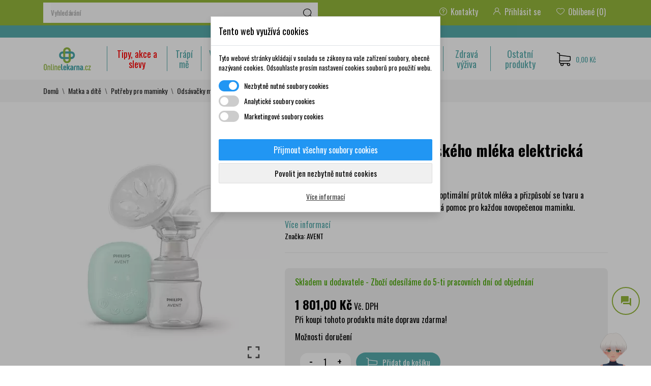

--- FILE ---
content_type: text/html; charset=utf-8
request_url: https://www.onlinelekarna.cz/odsavacky-materskeho-mleka/12859-avent-odsavacka-materskeho-mleka-elektricka-essential-8720689012300.html
body_size: 54679
content:
<!doctype html><html lang="cs"><head><meta charset="utf-8"><meta http-equiv="x-ua-compatible" content="ie=edge"><link rel="canonical" href="https://www.onlinelekarna.cz/odsavacky-materskeho-mleka/12859-avent-odsavacka-materskeho-mleka-elektricka-essential-8720689012300.html"><title>AVENT Odsávačka mateřského mléka elektrická Essential | Onlinelekarna.cz</title><meta name="description" content="AVENT Odsávačka mateřského mléka elektrická Essential za 1&nbsp;801,00&nbsp;Kč. Doprava zdarma již při nákupu nad 899 Kč. VIP ceny. Nakupujte z pohodlí domova. Zboží skladem odešleme ještě dnes. Rychlé dodání. U nás nakoupíte vše pro zdraví a krásu. Abyste se cítili dobře."><meta name="keywords" content=""><meta name="robots" content="index,index"><meta name="viewport" content="width=device-width, initial-scale=1"><link rel="icon" type="image/vnd.microsoft.icon" href="https://www.onlinelekarna.cz/img/favicon.ico?1658436935"><link rel="shortcut icon" type="image/x-icon" href="https://www.onlinelekarna.cz/img/favicon.ico?1658436935"><link rel="apple-touch-icon" sizes="76x76" href="/img/apple-touch-icon.png"><link rel="icon" type="image/png" sizes="32x32" href="/img/favicon-32x32.png"><link rel="icon" type="image/png" sizes="16x16" href="/img/favicon-16x16.png"><link rel="manifest" href="/img/site.webmanifest"><link rel="mask-icon" href="/img/safari-pinned-tab.svg" color="#5bbad5"><link rel="shortcut icon" href="/img/favicon.ico"><meta name="msapplication-TileColor" content="#da532c"><meta name="msapplication-config" content="/img/browserconfig.xml"><meta name="theme-color" content="#ffffff"><link rel="preload" as="font" href="/themes/huggestore/assets/css/570eb83859dc23dd0eec423a49e147fe.woff2" type="font/woff2" crossorigin><link rel="stylesheet" href="//fonts.googleapis.com/css?family=Oswald:300,400,500,600,700&amp;amp;subset=cyrillic,latin-ext,vietnamese" type="text/css" media="all"><link rel="stylesheet" href="//fonts.googleapis.com/css2?family=Lato:wght@300;400;700;900&amp;display=swap" type="text/css" media="all"><link rel="stylesheet" href="/modules/packetery/views/css/front.css?v=2.1.16" type="text/css" media="all"><link rel="stylesheet" href="https://www.onlinelekarna.cz/themes/huggestore/assets/cache/theme-cc711f345.css" type="text/css" media="all"><link rel="stylesheet" type="text/css" href="/themes/huggestore/assets/css/jquery-confirm.min.css?t=1"><link rel="stylesheet" type="text/css" href="/themes/huggestore/assets/css/customo.css?t=1769305786"> <script type="text/javascript">var CONFIG_BACK_COLOR = false;
        var CONFIG_FONT_COLOR = false;
        var CONFIG_SELECTED_BACK_COLOR = false;
        var CONFIG_SELECTED_FONT_COLOR = false;
        var blocksearch_type = "top";
        var dm_cookie_html_banner = "<style>\n\n    input:checked + .dm_slider {\n      background-color: #2196F3;\n    }\n\n    input:focus + .dm_slider {\n      box-shadow: 0 0 1px #2196F3;\n    }\n\n    .dm-cookie-popup-accept-cookies, .dm-cookie-popup-accept-cookies-save-group {\n        background-color: #2196F3;\n        border:1px solid #2196F3;\n    }\n\n    .dm-cookie-popup-accept-cookies:hover {\n        background-color: #225c9f;\n    }\n\n    .dm-cookie-popup-accept-cookies-save-group:hover {\n        background-color: #225c9f;\n    }\n\n<\/style>\n\n<div id=\"dm-cookie-popup-container\">\n\n    <div class=\"dm-cookie-popup\" style=\"display: none;\">\n\n        <div class=\"dm-cookie-popup-inner\">\n            <div class=\"dm-cookie-popup-left\">\n                <div class=\"dm-cookie-popup-headline\">Tento web vyu\u017e\u00edv\u00e1 cookies<\/div>\n                <div class=\"dm-cookie-popup-sub-headline\">Tyto webov\u00e9 str\u00e1nky ukl\u00e1daj\u00ed v souladu se z\u00e1kony na va\u0161e za\u0159\u00edzen\u00ed soubory, obecn\u011b naz\u00fdvan\u00e9 cookies. Odsouhlaste pros\u00edm nastaven\u00ed cookies soubor\u016f pro pou\u017eit\u00ed webu.<\/div>\n            <\/div>\n        <\/div>\n\n        <div class=\"dm-cookie-popup-lower\">\n            <ul class=\"dm_cookies_variant\">\n\n                <li class=\"dm_cookies_variant_item\">\n                    <span>\n                        <label class=\"switch\">\n                            <input type=\"checkbox\" name=\"dm_cookie_group_default\" id=\"dm_cookie_group_default\" class=\"noUniform\" checked=\"checked\" disabled \/>\n                            <span class=\"dm_slider round\"><\/span>\n                        <\/label>\n                        <span class=\"dm_title_group\">Nezbytn\u011b nutn\u00e9 soubory cookies<\/span>\n                    <\/span>\n                    <p class=\"dm_cookies_more_info\">\n                        Tyto soubory cookie jsou nezbytn\u00e9 pro provoz na\u0161ich slu\u017eeb a nelze je vypnout. Obvykle se nastavuj\u00ed pouze v reakci na va\u0161e akce, jako je nap\u0159\u00edklad vytvo\u0159en\u00ed \u00fa\u010dtu nebo ulo\u017een\u00ed seznamu p\u0159\u00e1n\u00ed na pozd\u011bji.\n                    <\/p>\n                <\/li>\n                \n                <li class=\"dm_cookies_variant_item\">\n                    <span>\n                        <label class=\"switch\">\n                            <input type=\"checkbox\" name=\"dm_cookie_group_1\" id=\"dm_cookie_group_1\" class=\"noUniform\"  \/>\n                            <span class=\"dm_slider round\"><\/span>\n                        <\/label>\n                        <span class=\"dm_title_group\">Analytick\u00e9 soubory cookies<\/span>\n                    <\/span>\n                    <p class=\"dm_cookies_more_info\">Tyto soubory cookie n\u00e1m umo\u017e\u0148uj\u00ed po\u010d\u00edtat n\u00e1v\u0161t\u011bvy a provoz, abychom m\u011bli p\u0159ehled o tom, kter\u00e9 str\u00e1nky jsou nejobl\u00edben\u011bj\u0161\u00ed a jak se na na\u0161em webu n\u00e1v\u0161t\u011bvn\u00edci pohybuj\u00ed. Ve\u0161ker\u00e9 informace, kter\u00e9 tyto soubory cookie shroma\u017e\u010fuj\u00ed, jsou agregovan\u00e9, a tedy anonymn\u00ed.<\/p>\n                <\/li>\n\n                <li class=\"dm_cookies_variant_item\">\n                    <span>\n                        <label class=\"switch\">\n                            <input type=\"checkbox\" name=\"dm_cookie_group_2\" id=\"dm_cookie_group_2\" class=\"noUniform\"  \/>\n                            <span class=\"dm_slider round\"><\/span>\n                        <\/label>\n                        <span class=\"dm_title_group\">Marketingov\u00e9 soubory cookies<\/span>\n                    <\/span>\n                    <p class=\"dm_cookies_more_info\">Kdy\u017e p\u0159ijmete marketingov\u00e9 soubory cookie, d\u00e1v\u00e1te n\u00e1m souhlas um\u00edstit do va\u0161eho za\u0159\u00edzen\u00ed soubory cookie, kter\u00e9 v\u00e1m poskytnou relevantn\u00ed obsah odpov\u00eddaj\u00edc\u00ed va\u0161im z\u00e1jm\u016fm. Tyto soubory cookie mohou b\u00fdt nastaveny n\u00e1mi nebo na\u0161imi reklamn\u00edmi partnery prost\u0159ednictv\u00edm na\u0161ich str\u00e1nek. Jejich \u00fa\u010delem je vytvo\u0159it profil va\u0161ich z\u00e1jm\u016f a zobrazovat v\u00e1m relevantn\u00ed obsah na na\u0161ich webov\u00fdch str\u00e1nk\u00e1ch i na webov\u00fdch str\u00e1nk\u00e1ch t\u0159et\u00edch stran.<\/p>\n                <\/li>\n\n            <\/ul>\n        <\/div>\n\n        <div class=\"dm-cookie-popup-cms-link\">\n                            <a href=\"https:\/\/www.onlinelekarna.cz\/content\/6-vse-o-cookies\" class=\"cookie-a\">P\u0159ej\u00edt na str\u00e1nku Podrobn\u011b o cookies<\/a>\n                    <\/div>\n\n        <div class=\"dm-cookie-popup-right\">\n            <a href=\"#\" class=\"dm-cookie-popup-accept-cookies\">P\u0159ijmout v\u0161echny soubory cookies<\/a>\n            <a href=\"#\" class=\"dm-cookie-popup-accept-cookies-save-group\" style=\"display:none\">Ulo\u017eit nastaven\u00ed cookies soubor\u016f<\/a>\n            <a href=\"#\" class=\"dm-cookie-popup-decline-cookies\">Povolit jen nezbytn\u011b nutn\u00e9 cookies<\/a>\n            <a href=\"#\" class=\"dm-cookie-popup-learn-more\">V\u00edce informac\u00ed<\/a>\n        <\/div>\n\n    <\/div>\n<\/div>\n\n";
        var dm_cookies_base_url = "https:\/\/www.onlinelekarna.cz\/";
        var dm_cookies_days_expires = 31;
        var dm_cookies_id_guest = 22195718;
        var dm_cookies_position = "center";
        var dm_hash = "3GU8JRP1F";
        var dm_heureka_country = "cz";
        var dm_heureka_key = "5F19F196D45B213A10B2467EBC5DF70B";
        var dm_heureka_position = 21;
        var dm_mode = 0;
        var lineven_rlp = {"datas":{"refresh_mode":"AJAX","refresh_delay":"300","partners_reviews_module":false,"partners_reviews_module_grade_url":""},"id":"142","name":"relatedproducts","is_test_mode":0,"ajax":[],"urls":{"service_dispatcher_url":"https:\/\/www.onlinelekarna.cz\/module\/relatedproducts\/servicedispatcher","service_dispatcher_ssl_url":"https:\/\/www.onlinelekarna.cz\/module\/relatedproducts\/servicedispatcher","short_url":"modules\/relatedproducts\/","base_url":"\/modules\/relatedproducts\/","css_url":"\/modules\/relatedproducts\/views\/css\/","cart_url":"https:\/\/www.onlinelekarna.cz\/kosik?action=show","order_url":"https:\/\/www.onlinelekarna.cz\/objednavka"}};
        var oosn_id_module = "233";
        var prestashop = {"cart":{"products":[],"totals":{"total":{"type":"total","label":"Celkem","amount":0,"value":"0,00\u00a0K\u010d"},"total_including_tax":{"type":"total","label":"Celkem (s DPH)","amount":0,"value":"0,00\u00a0K\u010d"},"total_excluding_tax":{"type":"total","label":"Celkem (bez DPH)","amount":0,"value":"0,00\u00a0K\u010d"}},"subtotals":{"products":{"type":"products","label":"Mezisou\u010det","amount":0,"value":"0,00\u00a0K\u010d"},"discounts":null,"shipping":{"type":"shipping","label":"Doprava","amount":0,"value":""},"tax":null},"products_count":0,"summary_string":"0 polo\u017eek","vouchers":{"allowed":1,"added":[]},"discounts":[],"minimalPurchase":0,"minimalPurchaseRequired":""},"currency":{"name":"\u010cesk\u00e1 koruna","iso_code":"CZK","iso_code_num":"203","sign":"K\u010d"},"customer":{"lastname":null,"firstname":null,"email":null,"birthday":null,"newsletter":null,"newsletter_date_add":null,"optin":null,"website":null,"company":null,"siret":null,"ape":null,"is_logged":false,"gender":{"type":null,"name":null},"addresses":[]},"language":{"name":"\u010ce\u0161tina (Czech)","iso_code":"cs","locale":"cs-CZ","language_code":"cs-CZ","is_rtl":"0","date_format_lite":"Y-m-d","date_format_full":"Y-m-d H:i:s","id":1},"page":{"title":"","canonical":null,"meta":{"title":"AVENT Ods\u00e1va\u010dka mate\u0159sk\u00e9ho ml\u00e9ka elektrick\u00e1 Essential","description":"Elektrick\u00e1 ods\u00e1va\u010dka mate\u0159sk\u00e9ho ml\u00e9ka zaji\u0161\u0165uje optim\u00e1ln\u00ed pr\u016ftok ml\u00e9ka a p\u0159izp\u016fsob\u00ed se tvaru a velikosti va\u0161ich prsou. Pohodln\u00e1, rychl\u00e1 a praktick\u00e1 pomoc pro ka\u017edou novope\u010denou maminku.","keywords":"","robots":"index"},"page_name":"product","body_classes":{"lang-cs":true,"lang-rtl":false,"country-CZ":true,"currency-CZK":true,"layout-full-width":true,"page-product":true,"tax-display-enabled":true,"product-id-12859":true,"product-AVENT Ods\u00e1va\u010dka mate\u0159sk\u00e9ho ml\u00e9ka elektrick\u00e1 Essential":true,"product-id-category-490":true,"product-id-manufacturer-2632":true,"product-id-supplier-0":true,"product-available-for-order":true},"admin_notifications":[]},"shop":{"name":"Onlinelekarna.cz","logo":"https:\/\/www.onlinelekarna.cz\/img\/onlinelekarna-logo-1634148956.jpg","stores_icon":"https:\/\/www.onlinelekarna.cz\/img\/logo_stores.png","favicon":"https:\/\/www.onlinelekarna.cz\/img\/favicon.ico"},"urls":{"base_url":"https:\/\/www.onlinelekarna.cz\/","current_url":"https:\/\/www.onlinelekarna.cz\/odsavacky-materskeho-mleka\/12859-avent-odsavacka-materskeho-mleka-elektricka-essential-8720689012300.html","shop_domain_url":"https:\/\/www.onlinelekarna.cz","img_ps_url":"https:\/\/www.onlinelekarna.cz\/img\/","img_cat_url":"https:\/\/www.onlinelekarna.cz\/img\/c\/","img_lang_url":"https:\/\/www.onlinelekarna.cz\/img\/l\/","img_prod_url":"https:\/\/www.onlinelekarna.cz\/img\/p\/","img_manu_url":"https:\/\/www.onlinelekarna.cz\/img\/m\/","img_sup_url":"https:\/\/www.onlinelekarna.cz\/img\/su\/","img_ship_url":"https:\/\/www.onlinelekarna.cz\/img\/s\/","img_store_url":"https:\/\/www.onlinelekarna.cz\/img\/st\/","img_col_url":"https:\/\/www.onlinelekarna.cz\/img\/co\/","img_url":"https:\/\/www.onlinelekarna.cz\/themes\/huggestore\/assets\/img\/","css_url":"https:\/\/www.onlinelekarna.cz\/themes\/huggestore\/assets\/css\/","js_url":"https:\/\/www.onlinelekarna.cz\/themes\/huggestore\/assets\/js\/","pic_url":"https:\/\/www.onlinelekarna.cz\/upload\/","pages":{"address":"https:\/\/www.onlinelekarna.cz\/adresa","addresses":"https:\/\/www.onlinelekarna.cz\/adresy","authentication":"https:\/\/www.onlinelekarna.cz\/prihlasit-se","cart":"https:\/\/www.onlinelekarna.cz\/kosik","category":"https:\/\/www.onlinelekarna.cz\/index.php?controller=category","cms":"https:\/\/www.onlinelekarna.cz\/index.php?controller=cms","contact":"https:\/\/www.onlinelekarna.cz\/kontakt","discount":"https:\/\/www.onlinelekarna.cz\/sleva","guest_tracking":"https:\/\/www.onlinelekarna.cz\/sledovani-objednavky-hoste","history":"https:\/\/www.onlinelekarna.cz\/historie-objednavek","identity":"https:\/\/www.onlinelekarna.cz\/osobni-udaje","index":"https:\/\/www.onlinelekarna.cz\/","my_account":"https:\/\/www.onlinelekarna.cz\/muj-ucet","order_confirmation":"https:\/\/www.onlinelekarna.cz\/potvrzeni-objednavky","order_detail":"https:\/\/www.onlinelekarna.cz\/index.php?controller=order-detail","order_follow":"https:\/\/www.onlinelekarna.cz\/sledovani-objednavky","order":"https:\/\/www.onlinelekarna.cz\/objednavka","order_return":"https:\/\/www.onlinelekarna.cz\/index.php?controller=order-return","order_slip":"https:\/\/www.onlinelekarna.cz\/dobropis","pagenotfound":"https:\/\/www.onlinelekarna.cz\/stranka-nenalezena","password":"https:\/\/www.onlinelekarna.cz\/obnova-hesla","pdf_invoice":"https:\/\/www.onlinelekarna.cz\/index.php?controller=pdf-invoice","pdf_order_return":"https:\/\/www.onlinelekarna.cz\/index.php?controller=pdf-order-return","pdf_order_slip":"https:\/\/www.onlinelekarna.cz\/index.php?controller=pdf-order-slip","prices_drop":"https:\/\/www.onlinelekarna.cz\/slevy","product":"https:\/\/www.onlinelekarna.cz\/index.php?controller=product","search":"https:\/\/www.onlinelekarna.cz\/vyhledavani","sitemap":"https:\/\/www.onlinelekarna.cz\/mapa-stranek","stores":"https:\/\/www.onlinelekarna.cz\/prodejny","supplier":"https:\/\/www.onlinelekarna.cz\/dodavatele","register":"https:\/\/www.onlinelekarna.cz\/prihlasit-se?create_account=1","order_login":"https:\/\/www.onlinelekarna.cz\/objednavka?login=1"},"alternative_langs":[],"theme_assets":"\/themes\/huggestore\/assets\/","actions":{"logout":"https:\/\/www.onlinelekarna.cz\/?mylogout="},"no_picture_image":{"bySize":{"attributes_default":{"url":"https:\/\/www.onlinelekarna.cz\/img\/p\/cs-default-attributes_default.jpg","width":50,"height":50},"small_default":{"url":"https:\/\/www.onlinelekarna.cz\/img\/p\/cs-default-small_default.jpg","width":99,"height":99},"cart_default":{"url":"https:\/\/www.onlinelekarna.cz\/img\/p\/cs-default-cart_default.jpg","width":120,"height":120},"slider_photo":{"url":"https:\/\/www.onlinelekarna.cz\/img\/p\/cs-default-slider_photo.jpg","width":174,"height":174},"menu_default":{"url":"https:\/\/www.onlinelekarna.cz\/img\/p\/cs-default-menu_default.jpg","width":180,"height":180},"catalog_small":{"url":"https:\/\/www.onlinelekarna.cz\/img\/p\/cs-default-catalog_small.jpg","width":184,"height":184},"home_default":{"url":"https:\/\/www.onlinelekarna.cz\/img\/p\/cs-default-home_default.jpg","width":255,"height":255},"catalog_large":{"url":"https:\/\/www.onlinelekarna.cz\/img\/p\/cs-default-catalog_large.jpg","width":398,"height":398},"large_default":{"url":"https:\/\/www.onlinelekarna.cz\/img\/p\/cs-default-large_default.jpg","width":445,"height":445},"medium_default":{"url":"https:\/\/www.onlinelekarna.cz\/img\/p\/cs-default-medium_default.jpg","width":452,"height":452},"product_zoom":{"url":"https:\/\/www.onlinelekarna.cz\/img\/p\/cs-default-product_zoom.jpg","width":800,"height":800}},"small":{"url":"https:\/\/www.onlinelekarna.cz\/img\/p\/cs-default-attributes_default.jpg","width":50,"height":50},"medium":{"url":"https:\/\/www.onlinelekarna.cz\/img\/p\/cs-default-catalog_small.jpg","width":184,"height":184},"large":{"url":"https:\/\/www.onlinelekarna.cz\/img\/p\/cs-default-product_zoom.jpg","width":800,"height":800},"legend":""}},"configuration":{"display_taxes_label":true,"display_prices_tax_incl":true,"is_catalog":false,"show_prices":true,"opt_in":{"partner":false},"quantity_discount":{"type":"discount","label":"Jednotkov\u00e1 sleva"},"voucher_enabled":1,"return_enabled":0},"field_required":[],"breadcrumb":{"links":[{"title":"Dom\u016f","url":"https:\/\/www.onlinelekarna.cz\/"},{"title":"Matka a d\u00edt\u011b","url":"https:\/\/www.onlinelekarna.cz\/168-matka-a-dite"},{"title":"Pot\u0159eby pro maminky","url":"https:\/\/www.onlinelekarna.cz\/178-potreby-pro-maminky"},{"title":"Ods\u00e1va\u010dky mate\u0159sk\u00e9ho ml\u00e9ka","url":"https:\/\/www.onlinelekarna.cz\/490-odsavacky-materskeho-mleka"},{"title":"AVENT Ods\u00e1va\u010dka mate\u0159sk\u00e9ho ml\u00e9ka elektrick\u00e1 Essential","url":"https:\/\/www.onlinelekarna.cz\/odsavacky-materskeho-mleka\/12859-avent-odsavacka-materskeho-mleka-elektricka-essential-8720689012300.html"}],"count":5},"link":{"protocol_link":"https:\/\/","protocol_content":"https:\/\/"},"time":1769305786,"static_token":"c958bbe46c79231c37b9ea5d9724ab80","token":"ce46ef33a2a673f6a84e01bee5cfb862","debug":false};
        var psr_icon_color = "#F19D76";
        var search_url = "https:\/\/www.onlinelekarna.cz\/vyhledavani";
        var ssa_autocomplete_url = "https:\/\/www.onlinelekarna.cz\/module\/savvysearch\/autocomplete";
        var ssa_currency_blank = 1;
        var ssa_currency_format = null;
        var ssa_currency_sign = "K\u010d";
        var ssa_minchars = 3;
        var tab_type = "tabs and blocks";</script> <script data-keepinline="true">// GTAG consent
        window.dataLayer = window.dataLayer || [];
        function gtag(){dataLayer.push(arguments);}

        gtag("consent", "default", {
            "ad_storage": "denied",
            "ad_user_data": "denied",
            "ad_personalization": "denied",
            "analytics_storage": "denied"
        });

        
                            
                    gtag("set", "ads_data_redaction", true);
                
                    

        dataLayer.push({
            "event" : "default_consent",
        });</script> <script>var an_productattributes = {
		controller: "https://www.onlinelekarna.cz/module/an_productattributes/ajax",
		config: JSON.parse('{\"type_view\":\"standart\",\"color_type_view\":\"color\",\"display_add_to_cart\":\"1\",\"display_quantity\":\"1\",\"display_labels\":\"1\",\"product_miniature\":\".js-product-miniature\",\"thumbnail_container\":\".thumbnail-container\",\"price\":\".price\",\"regular_price\":\".regular-price\",\"product_price_and_shipping\":\".product-price-and-shipping\",\"separator\":\" \\/ \",\"background_sold_out\":\"#ffc427\",\"color_sold_out\":\"#ffffff\",\"background_sale\":\"#e53d60\",\"color_sale\":\"#ffffff\",\"display_prices\":\"1\"}'),
		loader: '<div class="anpa-loader js-anpa-loader"><div class="anpa-loader-bg" data-js-loader-bg=""></div><div class="anpa-loader-spinner" data-js-loader-spinner=""><svg xmlns="http://www.w3.org/2000/svg" xmlns:xlink="http://www.w3.org/1999/xlink" style="margin: auto; background-image: none; display: block; shape-rendering: auto; animation-play-state: running; animation-delay: 0s; background-position: initial initial; background-repeat: initial initial;" width="254px" height="254px" viewBox="0 0 100 100" preserveAspectRatio="xMidYMid"><path fill="none" stroke="#1d0e0b" stroke-width="3" stroke-dasharray="42.76482137044271 42.76482137044271" d="M24.3 30C11.4 30 5 43.3 5 50s6.4 20 19.3 20c19.3 0 32.1-40 51.4-40 C88.6 30 95 43.3 95 50s-6.4 20-19.3 20C56.4 70 43.6 30 24.3 30z" stroke-linecap="round" style="transform: scale(0.22); transform-origin: 50px 50px; animation-play-state: running; animation-delay: 0s;"> <animate attributeName="stroke-dashoffset" repeatCount="indefinite" dur="1s" keyTimes="0;1" values="0;256.58892822265625" style="animation-play-state: running; animation-delay: 0s;"></animate></path></svg></div></div>',
	}</script><script>var an_stickyaddtocart = {
		controller: "https://www.onlinelekarna.cz/module/an_stickyaddtocart/ajax",
	}</script> <style>.seosa_label_hint_1 {
            display: none;
            position: absolute;
            background: #000000;
            color: white;
            border-radius: 3px;
                            top: 0;
                          left: -10px;
                margin-left: -150px;
                                z-index: 1000;
            opacity: 1;
            width: 150px;
            padding: 5px;
        }
        .seosa_label_hint_1:after {
            border-bottom: solid transparent 7px;
            border-top: solid transparent 7px;
                    border-left: solid #000000 10px;
                    top: 10%;
            content: " ";
            height: 0;
                    left: 100%;
                      position: absolute;
            width: 0;
        }</style><style>.seosa_label_hint_2 {
            display: none;
            position: absolute;
            background: #000000;
            color: white;
            border-radius: 3px;
                            top: 0;
                          left: -10px;
                margin-left: -150px;
                                z-index: 1000;
            opacity: 1;
            width: 150px;
            padding: 5px;
        }
        .seosa_label_hint_2:after {
            border-bottom: solid transparent 7px;
            border-top: solid transparent 7px;
                    border-left: solid #000000 10px;
                    top: 10%;
            content: " ";
            height: 0;
                    left: 100%;
                      position: absolute;
            width: 0;
        }</style><style>.seosa_label_hint_3 {
            display: none;
            position: absolute;
            background: #000000;
            color: white;
            border-radius: 3px;
                            top: 0;
                          left: -10px;
                margin-left: -150px;
                                z-index: 1000;
            opacity: 1;
            width: 150px;
            padding: 5px;
        }
        .seosa_label_hint_3:after {
            border-bottom: solid transparent 7px;
            border-top: solid transparent 7px;
                    border-left: solid #000000 10px;
                    top: 10%;
            content: " ";
            height: 0;
                    left: 100%;
                      position: absolute;
            width: 0;
        }</style><style>.seosa_label_hint_4 {
            display: none;
            position: absolute;
            background: #000000;
            color: white;
            border-radius: 3px;
                            top: 0;
                          left: -10px;
                margin-left: -150px;
                                z-index: 1000;
            opacity: 1;
            width: 150px;
            padding: 5px;
        }
        .seosa_label_hint_4:after {
            border-bottom: solid transparent 7px;
            border-top: solid transparent 7px;
                    border-left: solid #000000 10px;
                    top: 10%;
            content: " ";
            height: 0;
                    left: 100%;
                      position: absolute;
            width: 0;
        }</style><style>.seosa_label_hint_5 {
            display: none;
            position: absolute;
            background: #000000;
            color: white;
            border-radius: 3px;
                            top: 0;
                          left: -10px;
                margin-left: -150px;
                                z-index: 1000;
            opacity: 1;
            width: 150px;
            padding: 5px;
        }
        .seosa_label_hint_5:after {
            border-bottom: solid transparent 7px;
            border-top: solid transparent 7px;
                    border-left: solid #000000 10px;
                    top: 10%;
            content: " ";
            height: 0;
                    left: 100%;
                      position: absolute;
            width: 0;
        }</style><style>.seosa_label_hint_6 {
            display: none;
            position: absolute;
            background: #000000;
            color: #000000;
            border-radius: 3px;
                            top: 0;
                          left: -10px;
                margin-left: -150px;
                                z-index: 1000;
            opacity: 1;
            width: 150px;
            padding: 5px;
        }
        .seosa_label_hint_6:after {
            border-bottom: solid transparent 7px;
            border-top: solid transparent 7px;
                    border-left: solid #000000 10px;
                    top: 10%;
            content: " ";
            height: 0;
                    left: 100%;
                      position: absolute;
            width: 0;
        }</style><style>.seosa_label_hint_7 {
            display: none;
            position: absolute;
            background: #000000;
            color: white;
            border-radius: 3px;
                            top: 0;
                          left: -10px;
                margin-left: -150px;
                                z-index: 1000;
            opacity: 1;
            width: 150px;
            padding: 5px;
        }
        .seosa_label_hint_7:after {
            border-bottom: solid transparent 7px;
            border-top: solid transparent 7px;
                    border-left: solid #000000 10px;
                    top: 10%;
            content: " ";
            height: 0;
                    left: 100%;
                      position: absolute;
            width: 0;
        }</style><style>.seosa_label_hint_8 {
            display: none;
            position: absolute;
            background: #000000;
            color: white;
            border-radius: 3px;
                            top: 0;
                          left: -10px;
                margin-left: -150px;
                                z-index: 1000;
            opacity: 1;
            width: 150px;
            padding: 5px;
        }
        .seosa_label_hint_8:after {
            border-bottom: solid transparent 7px;
            border-top: solid transparent 7px;
                    border-left: solid #000000 10px;
                    top: 10%;
            content: " ";
            height: 0;
                    left: 100%;
                      position: absolute;
            width: 0;
        }</style><style>.seosa_label_hint_9 {
            display: none;
            position: absolute;
            background: #000000;
            color: white;
            border-radius: 3px;
                            top: 0;
                          left: -10px;
                margin-left: -150px;
                                z-index: 1000;
            opacity: 1;
            width: 150px;
            padding: 5px;
        }
        .seosa_label_hint_9:after {
            border-bottom: solid transparent 7px;
            border-top: solid transparent 7px;
                    border-left: solid #000000 10px;
                    top: 10%;
            content: " ";
            height: 0;
                    left: 100%;
                      position: absolute;
            width: 0;
        }</style><style>.seosa_label_hint_10 {
            display: none;
            position: absolute;
            background: #000000;
            color: white;
            border-radius: 3px;
                            top: 0;
                          left: -10px;
                margin-left: -150px;
                                z-index: 1000;
            opacity: 1;
            width: 150px;
            padding: 5px;
        }
        .seosa_label_hint_10:after {
            border-bottom: solid transparent 7px;
            border-top: solid transparent 7px;
                    border-left: solid #000000 10px;
                    top: 10%;
            content: " ";
            height: 0;
                    left: 100%;
                      position: absolute;
            width: 0;
        }</style><style>.seosa_label_hint_11 {
            display: none;
            position: absolute;
            background: #000000;
            color: white;
            border-radius: 3px;
                            top: 0;
                          left: -10px;
                margin-left: -150px;
                                z-index: 1000;
            opacity: 1;
            width: 150px;
            padding: 5px;
        }
        .seosa_label_hint_11:after {
            border-bottom: solid transparent 7px;
            border-top: solid transparent 7px;
                    border-left: solid #000000 10px;
                    top: 10%;
            content: " ";
            height: 0;
                    left: 100%;
                      position: absolute;
            width: 0;
        }</style><style>.seosa_label_hint_12 {
            display: none;
            position: absolute;
            background: #000000;
            color: white;
            border-radius: 3px;
                            top: 0;
                          left: -10px;
                margin-left: -150px;
                                z-index: 1000;
            opacity: 1;
            width: 150px;
            padding: 5px;
        }
        .seosa_label_hint_12:after {
            border-bottom: solid transparent 7px;
            border-top: solid transparent 7px;
                    border-left: solid #000000 10px;
                    top: 10%;
            content: " ";
            height: 0;
                    left: 100%;
                      position: absolute;
            width: 0;
        }</style><style>.seosa_label_hint_13 {
            display: none;
            position: absolute;
            background: #000000;
            color: white;
            border-radius: 3px;
                            top: 0;
                          left: -10px;
                margin-left: -150px;
                                z-index: 1000;
            opacity: 1;
            width: 150px;
            padding: 5px;
        }
        .seosa_label_hint_13:after {
            border-bottom: solid transparent 7px;
            border-top: solid transparent 7px;
                    border-left: solid #000000 10px;
                    top: 10%;
            content: " ";
            height: 0;
                    left: 100%;
                      position: absolute;
            width: 0;
        }</style><style>.seosa_label_hint_14 {
            display: none;
            position: absolute;
            background: #000000;
            color: white;
            border-radius: 3px;
                            top: 0;
                          left: -10px;
                margin-left: -150px;
                                z-index: 1000;
            opacity: 1;
            width: 150px;
            padding: 5px;
        }
        .seosa_label_hint_14:after {
            border-bottom: solid transparent 7px;
            border-top: solid transparent 7px;
                    border-left: solid #000000 10px;
                    top: 10%;
            content: " ";
            height: 0;
                    left: 100%;
                      position: absolute;
            width: 0;
        }</style><style>.seosa_label_hint_15 {
            display: none;
            position: absolute;
            background: #000000;
            color: white;
            border-radius: 3px;
                            top: 0;
                          left: -10px;
                margin-left: -150px;
                                z-index: 1000;
            opacity: 1;
            width: 150px;
            padding: 5px;
        }
        .seosa_label_hint_15:after {
            border-bottom: solid transparent 7px;
            border-top: solid transparent 7px;
                    border-left: solid #000000 10px;
                    top: 10%;
            content: " ";
            height: 0;
                    left: 100%;
                      position: absolute;
            width: 0;
        }</style><style>.seosa_label_hint_16 {
            display: none;
            position: absolute;
            background: #000000;
            color: white;
            border-radius: 3px;
                            top: 80px;
                        z-index: 1000;
            opacity: 1;
            width: 150px;
            padding: 5px;
        }
        .seosa_label_hint_16:after {
            border-bottom: solid transparent 7px;
            border-top: solid transparent 7px;
                  top: 10%;
            content: " ";
            height: 0;
                    position: absolute;
            width: 0;
        }</style><style>.seosa_label_hint_17 {
            display: none;
            position: absolute;
            background: #000000;
            color: white;
            border-radius: 3px;
                            top: 80px;
                        z-index: 1000;
            opacity: 1;
            width: 150px;
            padding: 5px;
        }
        .seosa_label_hint_17:after {
            border-bottom: solid transparent 7px;
            border-top: solid transparent 7px;
                  top: 10%;
            content: " ";
            height: 0;
                    position: absolute;
            width: 0;
        }</style><style>.seosa_label_hint_18 {
            display: none;
            position: absolute;
            background: #000000;
            color: white;
            border-radius: 3px;
                            top: 80px;
                        z-index: 1000;
            opacity: 1;
            width: 150px;
            padding: 5px;
        }
        .seosa_label_hint_18:after {
            border-bottom: solid transparent 7px;
            border-top: solid transparent 7px;
                  top: 10%;
            content: " ";
            height: 0;
                    position: absolute;
            width: 0;
        }</style><style>.seosa_label_hint_19 {
            display: none;
            position: absolute;
            background: #000000;
            color: white;
            border-radius: 3px;
                            top: 0;
                          left: -10px;
                margin-left: -150px;
                                z-index: 1000;
            opacity: 1;
            width: 150px;
            padding: 5px;
        }
        .seosa_label_hint_19:after {
            border-bottom: solid transparent 7px;
            border-top: solid transparent 7px;
                    border-left: solid #000000 10px;
                    top: 10%;
            content: " ";
            height: 0;
                    left: 100%;
                      position: absolute;
            width: 0;
        }</style><style>.seosa_label_hint_20 {
            display: none;
            position: absolute;
            background: #000000;
            color: white;
            border-radius: 3px;
                            top: 0;
                          left: -10px;
                margin-left: -150px;
                                z-index: 1000;
            opacity: 1;
            width: 150px;
            padding: 5px;
        }
        .seosa_label_hint_20:after {
            border-bottom: solid transparent 7px;
            border-top: solid transparent 7px;
                    border-left: solid #000000 10px;
                    top: 10%;
            content: " ";
            height: 0;
                    left: 100%;
                      position: absolute;
            width: 0;
        }</style><style></style><script type="text/javascript">var ssa_autocomplete_template ="<# var prop = item['prop'] || {}; #><# if (item.bid==='word') { #><# if (item.type==='header') { #><#= item.label #><# if ('total' in prop) { #><span> (<#= prop.total #>)<\/span><# } #><# } #><# if (item.type==='item') { #><a class='ssa-item-highlight' <# if (item.link) { #>href=\"<#= item.link #>\"<# } #>><#= item.label #><\/a><# } #><# if (item.type==='total') { #><# if ('total' in prop) { #><div class='ssa-total-found'><# if (item.link) { #><a href=\"<#= item.link #>\"><# } #><span><#= item.label #> <#= prop.total #><\/span><# if (item.link) { #><\/a><# } #><\/div><# } #><# } #><# } #><# if (item.bid==='cms') { #><# if (item.type==='header') { #><#= item.label #><# if ('total' in prop) { #><span> (<#= prop.total #>)<\/span><# } #><# } #><# if (item.type==='item') { #><a class='ssa-item-highlight' <# if (item.link) { #>href=\"<#= item.link #>\"<# } #>><#= item.label #><\/a><# } #><# if (item.type==='total') { #><# if ('total' in prop) { #><div class='ssa-total-found'><# if (item.link) { #><a href=\"<#= item.link #>\"><# } #><span><#= item.label #> <#= prop.total #><\/span><# if (item.link) { #><\/a><# } #><\/div><# } #><# } #><# } #><#  if (item.bid==='namemf') { #><# if (item.type==='header') { #><#= item.label #><# if ('total' in prop) { #><span> (<#= prop.total #>)<\/span><# } #><# } #><# if (item.type==='item') { #><a class='ssa-item-highlight' <# if (item.link) { #>href=\"<#= item.link #>\"<# } #> ><#= item.label #><\/a><# if (prop.label_nmf)  { #><# if (prop.link_nmf)  { #><a href=\"<#= prop.link_nmf #>\"> (<#= prop.label_nmf #>)<\/a><# } else { #><span > (<#= prop.label_nmf #>)<\/span><# } #><# } #><# } #><# if (item.type==='total') { #><# if ('total' in prop) { #><div class='ssa-total-found'><# if (item.link) { #><a href=\"<#= item.link #>\"><# } #><span><#= item.label #> <#= prop.total #><\/span><# if (item.link) { #><\/a><# } #><\/div><# } #><# } #><# } #><#  if (item.bid==='mfr') { #><# if (item.type==='header') { #><#= item.label #><# if ('total' in prop) { #><span> (<#= prop.total #>)<\/span><# } #><# } #><# if (item.type==='item') { #><a class='ssa-item-highlight' <# if (item.link) { #>href=\"<#= item.link #>\"<# } #> ><#= item.label #> <# if (item.prod_qty)  { #> (<#= item.prod_qty #>) <# } #><\/a><# if (prop.label_mfr)  { #><# if (prop.link_mfr)  { #><a href=\"<#= prop.link_mfr #>\"> (<#= prop.label_mfr #>)<\/a><# } else { #><span > (<#= prop.label_mfr #>)<\/span><# } #><# } #><# } #><# if (item.type==='total') { #><# if ('total' in prop) { #><div class='ssa-total-found'><# if (item.link) { #><a href=\"<#= item.link #>\"><# } #><span><#= item.label #> <#= prop.total #><\/span><# if (item.link) { #><\/a><# } #><\/div><# } #><# } #><# } #><#  if (item.bid==='namecat') { #><# if (item.type==='header') { #><#= item.label #><# if ('total' in prop) { #><span> (<#= prop.total #>)<\/span><# } #><# } #><# if (item.type==='item') { #><# if (prop.cat_full)  { #><# for (var i=0; i<prop.cat_full.length; i++) { #><# if (prop.cat_full[i].link_pcat)  { #><a class='ssa-item-highlight' href=\"<#= prop.cat_full[i].link_pcat #>\"> <#= prop.cat_full[i].label_pcat #><# if (prop.cat_full.length > (i+1)) { #> \/ <# } #><\/a><# } else { #><span class='ssa-item-highlight'> <#= prop.cat_full[i].label_pcat #><# if (prop.cat_full.length > (i+1)) { #> \/ <# } #><\/span><# } #><# } #><# } else { #><a class='ssa-item-highlight' <# if (item.link) { #>href=\"<#= item.link #>\"<# } #> ><#= item.label #><\/a><# if (prop.label_mcat)  { #><# if (prop.link_mcat)  { #><a href=\"<#= prop.link_mcat #>\"> (<#= prop.label_mcat #>)<\/a><# } else { #><span > (<#= prop.label_mcat #>)<\/span><# } #><# } #><# } #><# } #><# if (item.type==='total') { #><# if ('total' in prop) { #><div class='ssa-total-found'><# if (item.link) { #><a href=\"<#= item.link #>\"><# } #><span><#= item.label #> <#= prop.total #><\/span><# if (item.link) { #><\/a><# } #><\/div><# } #><# } #><# } #><#  if (item.bid==='cat') { #><# if (item.type==='header') { #><#= item.label #><# if ('total' in prop) { #><span> (<#= prop.total #>)<\/span><# } #><# } #><# if (item.type==='item') { #><a class='ssa-item-highlight' <# if (item.link) { #>href=\"<#= item.link #>\"<# } #> ><#= item.label #><\/a><# if (prop.label_mcat)  { #><# if (prop.link_mcat)  { #><a href=\"<#= prop.link_mcat #>\"> (<#= prop.label_mcat #>)<\/a><# } else { #><span > (<#= prop.label_mcat #>)<\/span><# } #><# } #><# } #><# if (item.type==='total') { #><# if ('total' in prop) { #><div class='ssa-total-found'><# if (item.link) { #><a href=\"<#= item.link #>\"><# } #><span><#= item.label #> <#= prop.total #><\/span><# if (item.link) { #><\/a><# } #><\/div><# } #><# } #><# } #><# if (item.bid==='prodsimp') { #><# if (item.type==='header') { #><#= item.label #><# if ('total' in prop) { #><span> (<#= prop.total #>)<\/span><# } #><# } #><# if (item.type==='item') { #><a class='ssa-item-highlight' <# if (item.link) { #>href=\"<#= item.link #>\"<# } #> ><#= item.label #><\/a><# if (prop.label_cat)  { #><# if (prop.link_cat)  { #><a href=\"<#= prop.link_cat #>\"> (<#= prop.label_cat #>)<\/a><# } else { #><span> (<#= prop.label_cat #>)<\/span><# } #><# } #><# } #><# if (item.type==='total') { #><# if ('total' in prop) { #><div class='ssa-total-found'><# if (item.link) { #><a href=\"<#= item.link #>\"><# } #><span><#= item.label #> <#= prop.total #><\/span><# if (item.link) { #><\/a><# } #><\/div><# } #><# } #><# } #><# if (item.bid==='prod') { #><# if (item.type==='groupcat') { #><a class='ssa-item-highlight' <# if (item.link) { #>href=\"<#= item.link #>\"<# } #> ><#= item.label #><# if (prop.label_mcat) { #><span class='ssa-item-button' <# if (prop.link_mcat) { #>data-link=\"<#= prop.link_mcat #>\"<# } #>> (<#= prop.label_mcat #>)<\/span><# } #><\/a><# } #><# if (item.type==='header') { #><#= item.label #><# if ('total' in prop) { #><span> (<#= prop.total #>)<\/span><# } #><# } #><# if (item.type==='item') { #><# if (item.link) { #><a class='ssa-autocomplete-product-link' href=\"<#= item.link #>\"><\/a><div class='ssa-autocomplete-product' href=\"<#= item.link #>\"><div class='ssa-table'><div class='ssa-table-row'><# if (prop.image_link) { #><div class='ssa-image ssa-table-cell'><div><img src=\"<#= prop.image_link #>\" \/><\/div><\/div><# } #><div class='ssa-content ssa-table-cell'><# if ('rating' in prop) { #><div class='ssa-rating clearfix'><# for (var i=0; i<5; i++) { #><# if (prop.rating <= i) { #><div class='star'><\/div><# } else { #><div class='star star_on'><\/div><# } #><# } #><\/div><# } #><# if (prop.title) { #><div class='ssa-name'><#= prop.title #><\/div><# } #><# if (prop.label_cat) { #><div class='ssa-product-categories'><a <# if (prop.link_cat) { #>href=\"<#= prop.link_cat #>\"<# } #> ><#= prop.label_cat #><\/a><# if (prop.label_mcat)  { #><# if (prop.link_mcat)  { #><a href=\"<#= prop.link_mcat #>\"> (<#= prop.label_mcat #>)<\/a><# } else { #><span > (<#= prop.label_mcat #>)<\/span><# } #><# } #><\/div><# } #><#  if (prop.desc) { #><div class='ssa-description'><#= prop.desc #><\/div><# } #><#  if ( window.ssa_has_addcart && !prop.hide_add_cart ) { #><#  if ( prop.cart_qty ) { #><div class='ssa-add-cart ssa-item-button' title=\"Add to cart\" data-id_product=\"<#= prop.id_product #>\" data-minimal_quantity=\"<#= prop.cart_min_qty #>\"><i class='icon-shopping-cart'><\/i><i class='material-icons shopping-cart'>shopping_cart<\/i><\/div><# } else { #><div class='ssa-cart-out-of-stock unvisible'><span> <\/span><\/div><# } #><# } #><#  if ( window.ssa_has_addcart && !prop.hide_add_cart ) { #><#  if ( prop.cart_qty ) { #><#  if (prop.price) { #><#  var new_price = prop.price;var old_price = prop.old_price || new_price;var reduction = parseInt(prop.reduction, 10) || 0;var has_reduction=(reduction > 0 && new_price < old_price );var formatted_reduction = !has_reduction ? '' : reduction +'%';#><div class='ssa-price-block'><div class='ssa-new-price'><#= new_price #><\/div><#  if (has_reduction) { #><div class='ssa-old-price'><#= old_price #><\/div><div class='ssa-reduce-percent-price'><#= formatted_reduction #><\/div><# } #><\/div><# } #><div class='ssa-qty-block'><#  if ( 'qty' in prop ) { #><div class='ssa-qty'>Qty: <#= prop.qty #><\/div><# } #><#  if ( 'min_qty' in prop ) { #><div class='ssa-min-qty'>Min qty: <#= prop.min_qty #><\/div><# } #><\/div><# } #><# } #><\/div><\/div><\/div><\/div><# } #><# } #><# if (item.type==='total') { #><# if ('total' in prop) { #><div class='ssa-total-found'><# if (item.link) { #><a href=\"<#= item.link #>\"><# } #><span><#= item.label #> <#= prop.total #><\/span><# if (item.link) { #><\/a><# } #><\/div><# } #><# } #><# } #><# if (item.bid === 'notfound') { #><# if (item.type==='item') { #><# if (item.link) { #><div class='ssa-notfound'><a href=\"<#= item.link #>\"><span><#= item.label #><\/span><\/a><\/div><# } else { #><a><span><#= item.label #><\/span><\/a><# } #><# } #><# } #>";</script><script type="text/javascript">var oosn_front_controller_url = 'https://www.onlinelekarna.cz/module/hioutofstocknotification/subscribe';
        var psv = 1.7;
        var oosn_secure_key = '23811dd5fbe68d3b8ee1e3b2708662fd';
        var oosn_position = 'page';
        var quantity = 0;
        var id_product = 12859;
        var id_combination = 0;
        var oosn_stock_managment = 1;</script> <meta property="lb:id" content="12859-0"> <script type='text/javascript'>document.addEventListener('DOMContentLoaded', function () {
            // var productContainer = document.querySelector('.js-product-container');
            // ... custom template
            var productContainer = document.querySelector('section#main .row');
            if (productContainer) {
                productContainer.setAttribute('data-lb-id', '12859-0');
            }
        });</script> <style>.lineven-relatedproducts-block{margin-top:3rem}.lineven-relatedproducts .rlp-shoppingcart-footer .card-block{margin-left:3rem;margin-bottom:0.5rem}.lineven-relatedproducts .rlp-shopping-cart .header-title{}.lineven-relatedproducts .rlp-shopping-cart .header-hr{margin-bottom:10px}.lineven-relatedproducts .list-a{margin-top:10px}.lineven-relatedproducts .list-a
.clear{clear:both}.lineven-relatedproducts .list-a ul.rlp-products{clear:both;list-style-type:none}.lineven-relatedproducts .list-a ul.rlp-products{position:relative}.lineven-relatedproducts .list-a ul.rlp-products li.rlp-product{padding:0
15px;font-weight:bold;line-height:18px;text-transform:uppercase;margin-top:6px!important;margin-bottom:14px!important}.lineven-relatedproducts .list-a ul.rlp-products li.rlp-product .product-image{position:relative;float:left;margin-right:5px}.lineven-relatedproducts .list-a ul.rlp-products li.rlp-product
img{margin:0
6px;border:1px
solid #D0D1D5;width:inherit!important}.lineven-relatedproducts .list-a ul.rlp-products li.rlp-product .container-description{float:left}.lineven-relatedproducts .list-a ul.rlp-products li.rlp-product .container-description .product-name{font-size:1em!important;font-weight:bold}.lineven-relatedproducts .list-a ul.rlp-products li.rlp-product .container-description .product-name
a{color:#595A5E;text-decoration:none;font-size:1em!important}.lineven-relatedproducts .list-a ul.rlp-products li.rlp-product .container-description .product-name a:hover{text-decoration:underline}.lineven-relatedproducts .list-a ul.rlp-products li.rlp-product .container-description .product-description{position:relative!important;height:inherit!important;width:inherit!important;background:none!important;font-size:0.9em;font-weight:normal;text-transform:none;margin-top:3px}.lineven-relatedproducts .list-a ul.rlp-products li.rlp-product .container-description .product-description
a{text-decoration:none;color:inherit!important}.lineven-relatedproducts .list-a ul.rlp-products li.rlp-product .container-description .product-description a:hover{text-decoration:underline}.lineven-relatedproducts .list-a ul.rlp-products li.rlp-product .container-description .product-options{font-size:0.7em;font-weight:bold;font-style:italic;margin-bottom:3px}.lineven-relatedproducts .list-a ul.rlp-products li.rlp-product .container-description .product-attribute-designation{font-size:0.7em;font-weight:bold}.lineven-relatedproducts .list-a ul.rlp-products li.rlp-product .product-price{font-size:1em;margin-top:3px}.lineven-relatedproducts .list-a ul.rlp-products li.rlp-product .product-price
.price{}.lineven-relatedproducts .list-a ul.rlp-products li.rlp-product .product-price .old-price{font-size:0.9em!important}.lineven-relatedproducts .list-a ul.rlp-products li.rlp-product .product-price .price-percent-reduction{font-size:1em!important}.lineven-relatedproducts .list-a ul.rlp-products li.rlp-product
.buttons{float:right}.lineven-relatedproducts .list-a ul.rlp-products li.rlp-product .buttons .detail-button{text-transform:none!important}@media only screen and (max-width: 640px){.lineven-relatedproducts .list-a ul.rlp-products li.rlp-product{text-align:center!important}.lineven-relatedproducts .list-a ul.rlp-products li.rlp-product .container-description{float:none!important;margin-top:17px}.lineven-relatedproducts .list-a ul.rlp-products li.rlp-product .product-image{float:none!important;display:inline-block}.lineven-relatedproducts .list-a ul.rlp-products li.rlp-product
.buttons{float:none!important;margin-top:12px}}.lineven-relatedproducts .list-a
.reviews{text-align:left!important;margin-top:5px;margin-bottom:5px;min-width:250px}.lineven-relatedproducts .list-a .reviews
.partner_average_star{float:left;margin-right:8px}.lineven-relatedproducts .list-a .reviews
.partner_details{font-size:11px;font-weight:normal;padding-top:2px}.lineven-relatedproducts .list-a .hook-reviews{display:inline-block;text-align:center}.lineven-relatedproducts .list-a .hook-reviews .product-list-reviews{position:relative!important;top:auto!important;margin-top:5px;background:none!important}</style><style>article.js-product-miniature img[src$=".gif"]
    {
        width:255px;
    }</style><script type="text/javascript">var sp_link_base ='https://www.onlinelekarna.cz';</script> <script type="text/javascript">function renderDataAjax(jsonData)
{
    for (var key in jsonData) {
	    if(key=='java_script')
        {
            $('body').append(jsonData[key]);
        }
        else
            if($('#ets_speed_dy_'+key).length)
              $('#ets_speed_dy_'+key).replaceWith(jsonData[key]);  
    }
    if($('#header .shopping_cart').length && $('#header .cart_block').length)
    {
        var shopping_cart = new HoverWatcher('#header .shopping_cart');
        var cart_block = new HoverWatcher('#header .cart_block');
        $("#header .shopping_cart a:first").live("hover",
            function(){
    			if (ajaxCart.nb_total_products > 0 || parseInt($('.ajax_cart_quantity').html()) > 0)
    				$("#header .cart_block").stop(true, true).slideDown(450);
    		},
    		function(){
    			setTimeout(function(){
    				if (!shopping_cart.isHoveringOver() && !cart_block.isHoveringOver())
    					$("#header .cart_block").stop(true, true).slideUp(450);
    			}, 200);
    		}
        );
    }
    if(jsonData['custom_js'])
        $('head').append('<script src="'+sp_link_base+'/modules/ets_superspeed/views/js/script_custom.js"></javascript');
}</script> <style>.layered_filter_ul .radio,.layered_filter_ul .checkbox {
    display: inline-block;
}
.ets_speed_dynamic_hook .cart-products-count{
    display:none!important;
}
.ets_speed_dynamic_hook .ajax_cart_quantity ,.ets_speed_dynamic_hook .ajax_cart_product_txt,.ets_speed_dynamic_hook .ajax_cart_product_txt_s{
    display:none!important;
}
.ets_speed_dynamic_hook .shopping_cart > a:first-child:after {
    display:none!important;
}</style><meta property="og:type" content="product"><meta property="og:url" content="https://www.onlinelekarna.cz/odsavacky-materskeho-mleka/12859-avent-odsavacka-materskeho-mleka-elektricka-essential-8720689012300.html"><meta property="og:title" content="AVENT Odsávačka mateřského mléka elektrická Essential | Onlinelekarna.cz"><meta property="og:site_name" content="Onlinelekarna.cz"><meta property="og:description" content="AVENT Odsávačka mateřského mléka elektrická Essential za 1&nbsp;801,00&nbsp;Kč. Doprava zdarma již při nákupu nad 899 Kč. VIP ceny. Nakupujte z pohodlí domova. Zboží skladem odešleme ještě dnes. Rychlé dodání. U nás nakoupíte vše pro zdraví a krásu. Abyste se cítili dobře."><meta property="og:image" content="https://www.onlinelekarna.cz/1216281-product_zoom/avent-odsavacka-materskeho-mleka-elektricka-essential.jpg"><meta property="product:pretax_price:amount" content="1488.429752"><meta property="product:pretax_price:currency" content="CZK"><meta property="product:price:amount" content="1801"><meta property="product:price:currency" content="CZK"><meta name="twitter:title" content="AVENT Odsávačka mateřského mléka elektrická Essential | Onlinelekarna.cz"><meta name="twitter:description" content="AVENT Odsávačka mateřského mléka elektrická Essential za 1&nbsp;801,00&nbsp;Kč. Doprava zdarma již při nákupu nad 899 Kč. VIP ceny. Nakupujte z pohodlí domova. Zboží skladem odešleme ještě dnes. Rychlé dodání. U nás nakoupíte vše pro zdraví a krásu. Abyste se cítili dobře."><meta name="twitter:image" content=""><meta name="twitter:card" content="summary_large_image"> <script type='application/ld+json' class='ets-seo-schema-graph--main'>{"@context":"https://schema.org","@graph":[{"@type":"WebSite","@id":"https://www.onlinelekarna.cz/#website","url":"https://www.onlinelekarna.cz/","name":"Onlinelekarna.cz","potentialAction":{"@type":"SearchAction","target":"https://www.onlinelekarna.cz/search?s={search_term_string}","query-input":"required name=search_term_string"}},{"@type":"BreadcrumbList","@id":"https://www.onlinelekarna.cz/#breadcrumb","itemListElement":[{"@type":"ListItem","position":1,"item":{"@type":"WebPage","name":"Home","@id":"https://www.onlinelekarna.cz/","url":"https://www.onlinelekarna.cz/"}},{"@type":"ListItem","position":2,"item":{"@type":"WebPage","name":"Ods\u00e1va\u010dky mate\u0159sk\u00e9ho ml\u00e9ka","@id":"https://www.onlinelekarna.cz/490-odsavacky-materskeho-mleka","url":"https://www.onlinelekarna.cz/490-odsavacky-materskeho-mleka"}},{"@type":"ListItem","position":3,"item":{"@type":"WebPage","name":"AVENT Ods\u00e1va\u010dka mate\u0159sk\u00e9ho ml\u00e9ka elektrick\u00e1 Essential","@id":"https://www.onlinelekarna.cz/odsavacky-materskeho-mleka/12859-avent-odsavacka-materskeho-mleka-elektricka-essential-8720689012300.html","url":"https://www.onlinelekarna.cz/odsavacky-materskeho-mleka/12859-avent-odsavacka-materskeho-mleka-elektricka-essential-8720689012300.html"}}]}]}</script> <script async charset="utf-8" src="//app.notifikuj.cz/js/notifikuj.min.js?id=293e7990-9643-4c76-b0d5-80e7b424674a"></script> </head><body id="product" class="checkout-minimize lang-cs country-cz currency-czk layout-full-width page-product tax-display-enabled product-id-12859 product-avent-odsavacka-materskeho-mleka-elektricka-essential product-id-category-490 product-id-manufacturer-2632 product-id-supplier-0 product-available-for-order mCustomScrollbar" ><main><header id="header" class="header6"><div class="header-banner"></div> <nav class="header-nav tablet-h" ><div class="container"><div class="row"><div class="hidden-md-down header-nav-inside vertical-center"><div class="col-md-6 col-xs-12 left-nav"><div class="col-md-4 links"><div class="row"></div></div><div id="_desktop_search"><div class="search-wrapper search-block"><div class="search-button"> <svg xmlns="http://www.w3.org/2000/svg" xmlns:xlink="http://www.w3.org/1999/xlink" width="14px" height="14px"> <path fill-rule="evenodd" fill="rgb(255, 255, 255)" d="M13.732,12.976 L10.390,9.618 C11.218,8.603 11.718,7.304 11.718,5.887 C11.718,2.637 9.093,-0.000 5.859,-0.000 C2.622,-0.000 -0.000,2.637 -0.000,5.887 C-0.000,9.137 2.622,11.774 5.859,11.774 C7.269,11.774 8.560,11.274 9.570,10.442 L12.912,13.798 C13.139,14.025 13.505,14.025 13.732,13.798 C13.959,13.572 13.959,13.202 13.732,12.976 ZM5.859,10.602 C3.268,10.602 1.163,8.487 1.163,5.887 C1.163,3.287 3.268,1.169 5.859,1.169 C8.446,1.169 10.554,3.287 10.554,5.887 C10.554,8.487 8.446,10.602 5.859,10.602 Z"/> </svg> <span>Vyhledávání</span></div><div id="search_widget" class="search-widget" data-search-controller-url=""><div class="container"><div class="search-head"> <span>Co se snažíte najít?</span><div class="search-btn-close"><i class="material-icons">close</i></div></div><form method="get" action=""> <input type="hidden" name="controller" value="search"> <input type="text" name="search_query" class="ssa-search-query ssa-search-query-input" value="" placeholder="Vyhledávání" aria-label="Vyhledávání"> <button type="submit"> <svg xmlns="http://www.w3.org/2000/svg" xmlns:xlink="http://www.w3.org/1999/xlink" width="19px" height="18px"> <path fill-rule="evenodd" fill="rgb(0, 0, 0)" d="M18.820,17.082 L14.206,12.708 C15.444,11.359 16.193,9.599 16.193,7.675 C16.193,3.440 12.559,0.000 8.097,0.000 C3.629,0.000 -0.000,3.444 -0.000,7.675 C-0.000,11.905 3.634,15.350 8.097,15.350 C10.126,15.350 11.983,14.639 13.406,13.466 L18.020,17.840 C18.130,17.944 18.277,18.000 18.420,18.000 C18.564,18.000 18.711,17.948 18.820,17.840 C19.039,17.633 19.039,17.289 18.820,17.082 ZM1.133,7.675 C1.133,4.035 4.257,1.077 8.092,1.077 C11.932,1.077 15.052,4.039 15.052,7.675 C15.052,11.311 11.932,14.276 8.092,14.276 C4.257,14.276 1.133,11.315 1.133,7.675 Z"/> </svg> </button></form></div></div></div></div></div><div class="col-md-6 right-nav"><div id="_desktop_clientservice"><div class="clientservice_sg-cover"></div><div class="mobile_item_wrapper"> <span>Kontakty</span> <span class="mobile-toggler"> <svg xmlns="http://www.w3.org/2000/svg" xmlns:xlink="http://www.w3.org/1999/xlink" width="5px" height="9px"> <path fill-rule="evenodd" fill="rgb(0, 0, 0)" d="M4.913,4.292 L0.910,0.090 C0.853,0.030 0.787,-0.000 0.713,-0.000 C0.639,-0.000 0.572,0.030 0.515,0.090 L0.086,0.541 C0.029,0.601 -0.000,0.670 -0.000,0.749 C-0.000,0.827 0.029,0.896 0.086,0.956 L3.462,4.500 L0.086,8.044 C0.029,8.104 -0.000,8.173 -0.000,8.251 C-0.000,8.330 0.029,8.399 0.086,8.459 L0.515,8.910 C0.572,8.970 0.639,9.000 0.713,9.000 C0.787,9.000 0.853,8.970 0.910,8.910 L4.913,4.707 C4.970,4.647 4.999,4.578 4.999,4.500 C4.999,4.422 4.970,4.353 4.913,4.292 Z"/> </svg> </span></div><div class="adropdown-mobile clientservice_sg-modal"><div class="an_clientservice"> <i class="material-icons clientservice_sg-btn-close">clear</i><h3 class="clientservice-title">Kontakty</h3><div class="clientservice-item"><h4><svg xmlns="http://www.w3.org/2000/svg" xmlns:xlink="http://www.w3.org/1999/xlink" width="23px" height="23px"> <path fill-rule="evenodd" fill="rgb(0, 0, 0)" d="M21.854,11.264 C21.817,11.268 21.784,11.273 21.747,11.273 C21.445,11.273 21.180,11.059 21.128,10.753 C20.761,8.589 19.738,6.616 18.166,5.046 C16.595,3.481 14.618,2.455 12.451,2.088 C12.107,2.028 11.879,1.708 11.935,1.364 C11.996,1.025 12.317,0.793 12.656,0.853 C15.083,1.267 17.292,2.409 19.050,4.164 C20.808,5.919 21.951,8.125 22.365,10.548 C22.426,10.887 22.193,11.212 21.854,11.264 ZM12.484,4.842 C13.958,5.093 15.302,5.789 16.367,6.852 C17.432,7.916 18.129,9.257 18.380,10.729 C18.436,11.073 18.208,11.398 17.864,11.454 C17.827,11.459 17.794,11.463 17.757,11.463 C17.455,11.463 17.190,11.250 17.139,10.943 C16.929,9.727 16.357,8.621 15.474,7.739 C14.590,6.857 13.484,6.281 12.265,6.077 C11.921,6.021 11.698,5.692 11.758,5.353 C11.819,5.014 12.140,4.786 12.484,4.842 ZM8.317,8.979 C7.973,9.327 7.620,9.689 7.239,10.038 C7.522,10.665 7.913,11.282 8.494,12.016 C9.694,13.488 10.945,14.625 12.321,15.498 C12.456,15.582 12.614,15.661 12.781,15.744 C12.898,15.805 13.019,15.865 13.140,15.930 L14.609,14.467 C15.079,13.998 15.627,13.752 16.199,13.752 C16.776,13.752 17.320,14.003 17.771,14.472 L20.324,17.030 C20.794,17.495 21.040,18.047 21.040,18.623 C21.040,19.194 20.798,19.751 20.338,20.230 C20.138,20.439 19.933,20.638 19.733,20.829 C19.440,21.112 19.161,21.376 18.920,21.669 C18.915,21.678 18.906,21.683 18.901,21.692 C18.194,22.458 17.292,22.844 16.218,22.844 C16.125,22.844 16.023,22.839 15.925,22.834 C14.330,22.733 12.902,22.133 11.833,21.627 C9.034,20.276 6.583,18.358 4.546,15.930 C2.867,13.915 1.742,12.034 0.989,10.005 C0.682,9.179 0.282,7.916 0.394,6.560 C0.468,5.720 0.808,4.995 1.403,4.401 L2.984,2.808 C2.988,2.804 2.988,2.804 2.993,2.799 C3.458,2.353 4.007,2.117 4.574,2.117 C5.141,2.117 5.681,2.353 6.132,2.799 C6.434,3.077 6.727,3.375 7.006,3.663 C7.146,3.811 7.294,3.960 7.439,4.104 L8.708,5.371 C9.684,6.346 9.684,7.609 8.708,8.584 C8.578,8.715 8.448,8.849 8.317,8.979 ZM7.824,6.258 L6.555,4.991 C6.406,4.837 6.257,4.689 6.113,4.540 C5.830,4.248 5.560,3.974 5.276,3.709 C5.272,3.704 5.267,3.700 5.262,3.695 C5.113,3.546 4.876,3.370 4.583,3.370 C4.346,3.370 4.104,3.486 3.877,3.700 L2.291,5.283 C1.905,5.668 1.696,6.119 1.649,6.662 C1.579,7.512 1.737,8.413 2.170,9.569 C2.872,11.463 3.932,13.228 5.518,15.136 C7.439,17.425 9.750,19.231 12.382,20.504 C13.344,20.963 14.628,21.502 16.009,21.590 C16.078,21.595 16.153,21.595 16.222,21.595 C16.948,21.595 17.501,21.358 17.971,20.856 C18.259,20.518 18.566,20.216 18.868,19.928 C19.068,19.733 19.254,19.556 19.436,19.361 C19.910,18.869 19.910,18.381 19.431,17.908 L16.869,15.350 C16.864,15.345 16.864,15.345 16.860,15.340 C16.716,15.182 16.478,15.001 16.190,15.001 C15.897,15.001 15.646,15.192 15.488,15.350 L13.898,16.938 C13.818,17.017 13.577,17.258 13.191,17.258 C13.037,17.258 12.888,17.221 12.730,17.142 C12.712,17.133 12.693,17.119 12.674,17.109 C12.540,17.026 12.382,16.947 12.214,16.863 C12.028,16.770 11.833,16.673 11.642,16.552 C10.150,15.610 8.796,14.379 7.513,12.801 L7.508,12.796 C6.801,11.900 6.337,11.147 6.006,10.349 C6.002,10.335 5.997,10.321 5.992,10.307 C5.909,10.042 5.834,9.652 6.234,9.253 C6.239,9.244 6.248,9.239 6.257,9.230 C6.662,8.868 7.034,8.496 7.425,8.097 C7.559,7.967 7.690,7.832 7.824,7.697 C8.317,7.205 8.317,6.750 7.824,6.258 Z"></path> </svg>Otevírací doba:</h4><p>Po-Pá: 7:30 - 17:30</p><p>So:&nbsp;Zavřeno</p><p>Ne: Zavřeno</p><p>Tel: <a href="tel:+420733507477">+420 733 507 477</a></p><p>Email: <a href="mailto:eshop@onlinelekarna.cz">eshop@onlinelekarna.cz</a></p><p>Adresa: Kounicova 966/67a, Brno 60200</p></div><div class="clientservice-item"><h4><svg xmlns="http://www.w3.org/2000/svg" xmlns:xlink="http://www.w3.org/1999/xlink" width="23px" height="24px"> <path fill-rule="evenodd" fill="rgb(0, 0, 0)" d="M22.365,5.653 C22.365,5.562 22.345,5.471 22.305,5.385 C22.224,5.213 22.068,5.096 21.897,5.061 L11.653,0.061 C11.487,-0.020 11.291,-0.020 11.125,0.061 L0.780,5.106 C0.579,5.203 0.448,5.405 0.438,5.633 L0.438,5.638 C0.438,5.643 0.438,5.648 0.438,5.658 L0.438,18.321 C0.438,18.554 0.569,18.766 0.780,18.868 L11.125,23.914 C11.130,23.914 11.130,23.914 11.135,23.919 C11.150,23.924 11.165,23.929 11.180,23.939 C11.185,23.939 11.190,23.944 11.200,23.944 C11.215,23.949 11.230,23.954 11.246,23.959 C11.251,23.959 11.256,23.964 11.261,23.964 C11.276,23.969 11.296,23.969 11.311,23.974 C11.316,23.974 11.321,23.974 11.326,23.974 C11.346,23.974 11.371,23.979 11.391,23.979 C11.412,23.979 11.437,23.979 11.457,23.974 C11.462,23.974 11.467,23.974 11.472,23.974 C11.487,23.974 11.507,23.969 11.522,23.964 C11.527,23.964 11.532,23.959 11.537,23.959 C11.552,23.954 11.567,23.949 11.582,23.944 C11.588,23.944 11.593,23.939 11.603,23.939 C11.618,23.934 11.633,23.929 11.648,23.919 C11.653,23.919 11.653,23.919 11.658,23.914 L22.033,18.852 C22.239,18.751 22.375,18.539 22.375,18.306 L22.375,5.668 C22.365,5.663 22.365,5.658 22.365,5.653 ZM11.386,1.280 L20.359,5.658 L17.054,7.273 L8.082,2.895 L11.386,1.280 ZM11.386,10.036 L2.414,5.658 L6.699,3.568 L15.671,7.946 L11.386,10.036 ZM1.645,6.635 L10.783,11.094 L10.783,22.395 L1.645,17.937 L1.645,6.635 ZM11.990,22.395 L11.990,11.094 L16.280,8.999 L16.280,11.954 C16.280,12.288 16.551,12.561 16.883,12.561 C17.215,12.561 17.487,12.288 17.487,11.954 L17.487,8.406 L21.158,6.615 L21.158,17.916 L11.990,22.395 Z"></path> </svg> Doručení:</h4><p>Při objednávce nad 999,- doručení ZDARMA</p></div><div class="clientservice-item"><h4><svg xmlns="http://www.w3.org/2000/svg" xmlns:xlink="http://www.w3.org/1999/xlink" width="23px" height="17px"> <path fill-rule="evenodd" fill="rgb(0, 0, 0)" d="M15.465,13.670 L5.785,13.670 L5.785,14.918 C5.785,15.750 4.893,16.269 4.183,15.854 L0.665,13.798 C-0.046,13.382 -0.045,12.341 0.665,11.926 L4.183,9.870 C4.895,9.454 5.785,9.976 5.785,10.806 L5.785,12.054 L15.465,12.054 C18.307,12.054 20.620,9.713 20.620,6.836 C20.620,3.958 18.307,1.617 15.465,1.617 L11.953,1.617 C11.512,1.617 11.154,1.256 11.154,0.809 C11.154,0.363 11.512,0.001 11.953,0.001 L15.465,0.001 C19.188,0.001 22.216,3.067 22.216,6.836 C22.216,10.604 19.188,13.670 15.465,13.670 ZM8.400,1.617 L5.785,1.617 C5.344,1.617 4.986,1.256 4.986,0.809 C4.986,0.363 5.344,0.001 5.785,0.001 L8.400,0.001 C8.841,0.001 9.198,0.363 9.198,0.809 C9.198,1.256 8.841,1.617 8.400,1.617 Z"></path> </svg> Vrácení zboží:</h4><p>Zboží můžete vrátit do 14 dnů.</p></div></div></div><div class="clientservice_open-modal-btn"> <svg class="hidden-md-down" xmlns="http://www.w3.org/2000/svg" xmlns:xlink="http://www.w3.org/1999/xlink" width="15px" height="15px"> <path fill-rule="evenodd" fill="rgb(255, 255, 255)" d="M7.500,15.000 C3.364,15.000 0.000,11.635 0.000,7.500 C0.000,3.365 3.364,-0.000 7.500,-0.000 C11.636,-0.000 15.000,3.365 15.000,7.500 C15.000,11.635 11.636,15.000 7.500,15.000 ZM7.500,0.984 C3.907,0.984 0.984,3.907 0.984,7.500 C0.984,11.093 3.907,14.016 7.500,14.016 C11.093,14.016 14.017,11.093 14.017,7.500 C14.017,3.907 11.093,0.984 7.500,0.984 ZM7.992,8.160 L7.992,9.433 C7.992,9.704 7.771,9.925 7.500,9.925 C7.228,9.925 7.008,9.704 7.008,9.433 L7.008,7.719 C7.008,7.448 7.228,7.228 7.500,7.228 C8.277,7.228 8.909,6.596 8.909,5.819 C8.909,5.042 8.277,4.411 7.500,4.411 C6.723,4.411 6.091,5.042 6.091,5.819 C6.091,6.091 5.871,6.311 5.600,6.311 C5.328,6.311 5.108,6.091 5.108,5.819 C5.108,4.500 6.181,3.427 7.500,3.427 C8.819,3.427 9.892,4.500 9.892,5.819 C9.892,6.970 9.076,7.933 7.992,8.160 ZM7.500,10.265 C7.841,10.265 8.117,10.542 8.117,10.883 C8.117,11.223 7.841,11.500 7.500,11.500 C7.159,11.500 6.883,11.223 6.883,10.883 C6.883,10.542 7.159,10.265 7.500,10.265 Z"/> </svg> <span>Kontakty</span></div></div><div id="_desktop_user_info"><div class="user-info"> <a href="https://www.onlinelekarna.cz/muj-ucet" title="Přihlášení k vašemu zákaznickému účtu" rel="nofollow" > <span class="account-login"> <svg class=" hidden-md-down " xmlns="http://www.w3.org/2000/svg" xmlns:xlink="http://www.w3.org/1999/xlink" width="15px" height="14px"> <path fill-rule="evenodd" fill="rgb(255, 255, 255)" d="M12.014,9.050 C11.248,8.288 10.336,7.723 9.340,7.382 C10.406,6.652 11.107,5.429 11.107,4.047 C11.107,1.815 9.281,-0.000 7.038,-0.000 C4.794,-0.000 2.969,1.815 2.969,4.047 C2.969,5.429 3.670,6.652 4.736,7.382 C3.740,7.723 2.828,8.288 2.061,9.050 C0.732,10.372 -0.000,12.130 -0.000,14.000 L1.100,14.000 C1.100,10.743 3.764,8.094 7.038,8.094 C10.312,8.094 12.976,10.743 12.976,14.000 L14.076,14.000 C14.076,12.130 13.344,10.372 12.014,9.050 ZM7.038,7.000 C5.401,7.000 4.069,5.675 4.069,4.047 C4.069,2.418 5.401,1.094 7.038,1.094 C8.675,1.094 10.007,2.418 10.007,4.047 C10.007,5.675 8.675,7.000 7.038,7.000 Z"/> </svg> <span>Přihlásit se</span> </a></div></div><div id="_desktop_an_wishlist" class="hidden-md-down"> <a href="https://www.onlinelekarna.cz/module/an_wishlist/list" class="an_wishlist-nav" title="Moje oblíbené"> <svg class="hidden-md-down" xmlns="http://www.w3.org/2000/svg" xmlns:xlink="http://www.w3.org/1999/xlink" width="16px" height="13px"> <path fill-rule="evenodd" fill="rgb(255, 255, 255)" d="M11.336,-0.000 C10.590,-0.000 9.877,0.153 9.216,0.455 C8.767,0.661 8.354,0.934 8.000,1.258 C7.646,0.934 7.233,0.661 6.784,0.455 C6.123,0.153 5.410,-0.000 4.664,-0.000 C2.092,-0.000 0.000,1.874 0.000,4.178 C0.000,5.810 0.962,7.543 2.859,9.330 C4.444,10.821 6.383,12.064 7.731,12.845 L8.000,13.000 L8.269,12.845 C9.617,12.064 11.556,10.821 13.141,9.330 C15.038,7.543 16.000,5.810 16.000,4.178 C16.000,1.874 13.907,-0.000 11.336,-0.000 ZM12.424,8.718 C11.008,10.051 9.283,11.185 8.000,11.943 C6.717,11.184 4.992,10.051 3.576,8.718 C1.860,7.102 0.990,5.575 0.990,4.178 C0.990,2.363 2.638,0.886 4.664,0.886 C5.831,0.886 6.902,1.367 7.604,2.203 L8.000,2.675 L8.396,2.203 C9.097,1.367 10.169,0.886 11.336,0.886 C13.362,0.886 15.010,2.363 15.010,4.178 C15.010,5.575 14.140,7.102 12.424,8.718 Z"/> </svg> <span>Oblíbené</span> <span class="js-an_wishlist-nav-count"> (0) </span> <svg class="fixed-menu-wishlist" xmlns="http://www.w3.org/2000/svg" xmlns:xlink="http://www.w3.org/1999/xlink" width="22px" height="19px"> <path fill-rule="evenodd" fill="rgb(0, 0, 0)" d="M15.587,0.000 C14.561,0.000 13.580,0.224 12.673,0.666 C12.055,0.966 11.487,1.365 11.000,1.839 C10.513,1.365 9.945,0.966 9.327,0.666 C8.420,0.224 7.439,0.000 6.413,0.000 C2.877,0.000 0.000,2.739 0.000,6.107 C0.000,8.492 1.323,11.025 3.932,13.635 C6.110,15.815 8.777,17.632 10.631,18.773 L11.000,19.000 L11.369,18.773 C13.223,17.632 15.890,15.815 18.068,13.635 C20.677,11.025 22.000,8.492 22.000,6.107 C22.000,2.739 19.123,0.000 15.587,0.000 ZM17.082,12.742 C15.136,14.690 12.764,16.347 11.000,17.455 C9.236,16.346 6.864,14.690 4.918,12.742 C2.558,10.380 1.361,8.148 1.361,6.107 C1.361,3.454 3.627,1.296 6.413,1.296 C8.018,1.296 9.491,1.997 10.456,3.221 L11.000,3.910 L11.544,3.221 C12.509,1.997 13.983,1.296 15.587,1.296 C18.373,1.296 20.639,3.454 20.639,6.107 C20.639,8.148 19.442,10.380 17.082,12.742 Z"/> </svg> </a></div></div></div><div class="hidden-lg-up text-sm-center mobile"><div class="mobile-header"><div class="float-xs-left" id="menu-icon"> <svg xmlns="http://www.w3.org/2000/svg" xmlns:xlink="http://www.w3.org/1999/xlink" width="18px" height="16px"> <path fill-rule="evenodd" fill="rgb(0, 0, 0)" d="M17.250,8.727 L0.750,8.727 C0.336,8.727 0.000,8.402 0.000,8.000 C0.000,7.598 0.336,7.273 0.750,7.273 L17.250,7.273 C17.664,7.273 18.000,7.598 18.000,8.000 C18.000,8.402 17.664,8.727 17.250,8.727 ZM17.250,1.454 L0.750,1.454 C0.336,1.454 0.000,1.129 0.000,0.727 C0.000,0.326 0.336,-0.000 0.750,-0.000 L17.250,-0.000 C17.664,-0.000 18.000,0.326 18.000,0.727 C18.000,1.129 17.664,1.454 17.250,1.454 ZM0.750,14.546 L17.250,14.546 C17.664,14.546 18.000,14.871 18.000,15.273 C18.000,15.674 17.664,16.000 17.250,16.000 L0.750,16.000 C0.336,16.000 0.000,15.674 0.000,15.273 C0.000,14.871 0.336,14.546 0.750,14.546 Z"/> </svg></div><div class="float-xs-right" id="_mobile_cart"></div><div class="float-xs-right" style="width: 26px; overflow: hidden;"><div class="mobile-fixed-search" onclick="$('.fixedNav .header-top.tablet-h').toggleClass('visible');"> <svg xmlns="http://www.w3.org/2000/svg" xmlns:xlink="http://www.w3.org/1999/xlink" width="14px" height="14px"> <path fill-rule="evenodd" fill="rgb(0, 0, 0)" d="M13.732,12.976 L10.390,9.618 C11.218,8.603 11.718,7.304 11.718,5.887 C11.718,2.637 9.093,-0.000 5.859,-0.000 C2.622,-0.000 -0.000,2.637 -0.000,5.887 C-0.000,9.137 2.622,11.774 5.859,11.774 C7.269,11.774 8.560,11.274 9.570,10.442 L12.912,13.798 C13.139,14.025 13.505,14.025 13.732,13.798 C13.959,13.572 13.959,13.202 13.732,12.976 ZM5.859,10.602 C3.268,10.602 1.163,8.487 1.163,5.887 C1.163,3.287 3.268,1.169 5.859,1.169 C8.446,1.169 10.554,3.287 10.554,5.887 C10.554,8.487 8.446,10.602 5.859,10.602 Z"/> </svg></div></div><div class="top-logo" id="_mobile_logo"></div></div><div class="mobile-header-holder"></div><div class="clearfix"></div></div></div></div> </nav><div id="lgfreshippingzones-container"> <script>var lg_fs_url = "https://www.onlinelekarna.cz/module/lgfreeshipping/freeshipping";</script> <div class="card-block lgmessage lgdebug" style="background-color:#57ACAD"> Nakupte za 999,- Kč a získáte dopravu zdarma!</div></div><div class="header-top tablet-h" data-mobilemenu='992'><div class="container"><div class="row vertical-center header-top-wrapper"><div id="_mobile_search"></div><div class="col-md-2 hidden-sm-down" id="_desktop_logo"> <a href="https://www.onlinelekarna.cz/"> <img class="logo img-responsive" src="/modules/an_logo/img/e591493d962375e11162b28d48f50d1c.svg" alt="Onlinelekarna.cz"> </a></div><div class="col-md-9 col-xs-12 position-static"><div class="vertical-center"><div class="amega-menu hidden-sm-down"><div id="amegamenu" class=""><div class="fixed-menu-container"><div class="col-md-2 hidden-sm-down" id="_desktop_logo"> <a href="https://www.onlinelekarna.cz/"> <img class="logo img-responsive" src="/modules/an_logo/img/e591493d962375e11162b28d48f50d1c.svg" alt="Onlinelekarna.cz"> </a></div><ul class="anav-top"><li class="amenu-item mm-10 plex"> <a href="/slevy" class="amenu-link"> Tipy, akce a slevy </a> <span class="mobile-toggle-plus"><i class="caret-down-icon"></i></span><div class="adropdown adropdown-1" ><div class="dropdown-bgimage" ></div><div class="dropdown-content acontent-1 dd-29"><div class="categories-grid"><div class="category-item level-1"><p class="h5 category-title"><a href="https://www.onlinelekarna.cz/652-darkove-balicky-" title="Dárkové balíčky 🎁">Dárkové balíčky 🎁</a></p></div><div class="category-item level-1"><p class="h5 category-title"><a href="https://www.onlinelekarna.cz/694-darkove-poukazy-" title="Dárkové poukazy 📨">Dárkové poukazy 📨</a></p></div><div class="category-item level-1"><p class="h5 category-title"><a href="https://www.onlinelekarna.cz/685-dovolena-na-horach-" title="Dovolená na horách 🎿">Dovolená na horách 🎿</a></p></div><div class="category-item level-1"><p class="h5 category-title"><a href="https://www.onlinelekarna.cz/646-kratka-expirace-" title="Krátká expirace ⏳">Krátká expirace ⏳</a></p></div><div class="category-item level-1"><p class="h5 category-title"><a href="https://www.onlinelekarna.cz/933-bioderma-200-kc" title="Bioderma -200 Kč">Bioderma -200 Kč</a></p></div></div></div></div></li><li class="amenu-item mm-1 plex"> <a href="/527-trapi-me" class="amenu-link"> Trápí mě </a> <span class="mobile-toggle-plus"><i class="caret-down-icon"></i></span><div class="adropdown adropdown-5" ><div class="dropdown-bgimage" ></div><div class="dropdown-content acontent-1 dd-1"><div class="categories-grid"><div class="category-item level-1"><p class="h5 category-title"><a href="https://www.onlinelekarna.cz/528-akne" title="Akné">Akné</a></p></div><div class="category-item level-1"><p class="h5 category-title"><a href="https://www.onlinelekarna.cz/529-alergie" title="Alergie">Alergie</a></p></div><div class="category-item level-1"><p class="h5 category-title"><a href="https://www.onlinelekarna.cz/530-antikoncepce" title="Antikoncepce">Antikoncepce</a></p></div><div class="category-item level-1"><p class="h5 category-title"><a href="https://www.onlinelekarna.cz/531-bodnuti-hmyzem" title="Bodnutí hmyzem">Bodnutí hmyzem</a></p></div><div class="category-item level-1"><p class="h5 category-title"><a href="https://www.onlinelekarna.cz/532-bolest-kloubu" title="Bolest kloubů">Bolest kloubů</a></p></div><div class="category-item level-1"><p class="h5 category-title"><a href="https://www.onlinelekarna.cz/533-bolest-svalu-a-slach" title="Bolest svalů a šlach">Bolest svalů a šlach</a></p></div><div class="category-item level-1"><p class="h5 category-title"><a href="https://www.onlinelekarna.cz/534-bolest-tela" title="Bolest těla">Bolest těla</a></p></div><div class="category-item level-1"><p class="h5 category-title"><a href="https://www.onlinelekarna.cz/535-bolest-v-krku" title="Bolest v krku">Bolest v krku</a></p></div><div class="category-item level-1"><p class="h5 category-title"><a href="https://www.onlinelekarna.cz/536-bolest-zad" title="Bolest zad">Bolest zad</a></p></div><div class="category-item level-1"><p class="h5 category-title"><a href="https://www.onlinelekarna.cz/537-bolest-zubu" title="Bolest zubů">Bolest zubů</a></p></div><div class="category-item level-1"><p class="h5 category-title"><a href="https://www.onlinelekarna.cz/538-dezinfekce" title="Dezinfekce">Dezinfekce</a></p></div><div class="category-item level-1"><p class="h5 category-title"><a href="https://www.onlinelekarna.cz/731-dychaci-cesty" title="Dýchací cesty">Dýchací cesty</a></p></div><div class="category-item level-1"><p class="h5 category-title"><a href="https://www.onlinelekarna.cz/539-ekzemy-a-lupenka" title="Ekzémy a lupénka">Ekzémy a lupénka</a></p></div></div></div><div class="dropdown-content acontent-1 dd-24"><div class="categories-grid"><div class="category-item level-1"><p class="h5 category-title"><a href="https://www.onlinelekarna.cz/540-gynekologicke-potize" title="Gynekologické potíže">Gynekologické potíže</a></p></div><div class="category-item level-1"><p class="h5 category-title"><a href="https://www.onlinelekarna.cz/541-hemoroidy" title="Hemoroidy">Hemoroidy</a></p></div><div class="category-item level-1"><p class="h5 category-title"><a href="https://www.onlinelekarna.cz/542-hojeni-jizev" title="Hojení jizev">Hojení jizev</a></p></div><div class="category-item level-1"><p class="h5 category-title"><a href="https://www.onlinelekarna.cz/543-hojeni-popalenin-a-ran" title="Hojení popálenin a ran">Hojení popálenin a ran</a></p></div><div class="category-item level-1"><p class="h5 category-title"><a href="https://www.onlinelekarna.cz/544-horecka" title="Horečka">Horečka</a></p></div><div class="category-item level-1"><p class="h5 category-title"><a href="https://www.onlinelekarna.cz/560-cholesterol" title="Cholesterol">Cholesterol</a></p></div><div class="category-item level-1"><p class="h5 category-title"><a href="https://www.onlinelekarna.cz/545-imunita-a-enzymoterapie" title="Imunita a enzymoterapie">Imunita a enzymoterapie</a></p></div><div class="category-item level-1"><p class="h5 category-title"><a href="https://www.onlinelekarna.cz/575-kasel" title="Kašel">Kašel</a></p></div><div class="category-item level-1"><p class="h5 category-title"><a href="https://www.onlinelekarna.cz/686-klistata" title="Klíšťata">Klíšťata</a></p></div><div class="category-item level-1"><p class="h5 category-title"><a href="https://www.onlinelekarna.cz/548-kozni-a-nehtove-mykozy" title="Kožní a nehtové mykózy">Kožní a nehtové mykózy</a></p></div><div class="category-item level-1"><p class="h5 category-title"><a href="https://www.onlinelekarna.cz/549-krevni-obeh" title="Krevní oběh">Krevní oběh</a></p></div><div class="category-item level-1"><p class="h5 category-title"><a href="https://www.onlinelekarna.cz/550-krevni-srazeniny-a-otoky" title="Krevní sraženiny a otoky">Krevní sraženiny a otoky</a></p></div></div></div><div class="dropdown-content acontent-1 dd-25"><div class="categories-grid"><div class="category-item level-1"><p class="h5 category-title"><a href="https://www.onlinelekarna.cz/551-krecove-zily" title="Křečové žíly">Křečové žíly</a></p></div><div class="category-item level-1"><p class="h5 category-title"><a href="https://www.onlinelekarna.cz/552-kuri-oka-a-bradavice" title="Kuří oka a bradavice">Kuří oka a bradavice</a></p></div><div class="category-item level-1"><p class="h5 category-title"><a href="https://www.onlinelekarna.cz/736-menopauza" title="Menopauza">Menopauza</a></p></div><div class="category-item level-1"><p class="h5 category-title"><a href="https://www.onlinelekarna.cz/553-menstruacni-bolesti" title="Menstruační bolesti">Menstruační bolesti</a></p></div><div class="category-item level-1"><p class="h5 category-title"><a href="https://www.onlinelekarna.cz/554-migrena-a-bolesti-hlavy" title="Migréna a bolesti hlavy">Migréna a bolesti hlavy</a></p></div><div class="category-item level-1"><p class="h5 category-title"><a href="https://www.onlinelekarna.cz/555-nadvaha" title="Nadváha">Nadváha</a></p></div><div class="category-item level-1"><p class="h5 category-title"><a href="https://www.onlinelekarna.cz/556-nadymani" title="Nadýmání">Nadýmání</a></p></div><div class="category-item level-1"><p class="h5 category-title"><a href="https://www.onlinelekarna.cz/557-nespavost" title="Nespavost">Nespavost</a></p></div><div class="category-item level-1"><p class="h5 category-title"><a href="https://www.onlinelekarna.cz/734-nervova-soustava" title="Nervová soustava">Nervová soustava</a></p></div><div class="category-item level-1"><p class="h5 category-title"><a href="https://www.onlinelekarna.cz/558-odvykani-koureni" title="Odvykání kouření">Odvykání kouření</a></p></div><div class="category-item level-1"><p class="h5 category-title"><a href="https://www.onlinelekarna.cz/559-opary-a-afty" title="Opary a afty">Opary a afty</a></p></div><div class="category-item level-1"><p class="h5 category-title"><a href="https://www.onlinelekarna.cz/618-osteoporoza" title="Osteoporóza">Osteoporóza</a></p></div></div></div><div class="dropdown-content acontent-1 dd-26"><div class="categories-grid"><div class="category-item level-1"><p class="h5 category-title"><a href="https://www.onlinelekarna.cz/561-otoky-koncetin" title="Otoky končetin">Otoky končetin</a></p></div><div class="category-item level-1"><p class="h5 category-title"><a href="https://www.onlinelekarna.cz/562-paleni-zahy" title="Pálení žáhy">Pálení žáhy</a></p></div><div class="category-item level-1"><p class="h5 category-title"><a href="https://www.onlinelekarna.cz/563-paradentoza" title="Paradentóza">Paradentóza</a></p></div><div class="category-item level-1"><p class="h5 category-title"><a href="https://www.onlinelekarna.cz/564-poruchy-pameti" title="Poruchy paměti">Poruchy paměti</a></p></div><div class="category-item level-1"><p class="h5 category-title"><a href="https://www.onlinelekarna.cz/565-prostata" title="Prostata">Prostata</a></p></div><div class="category-item level-1"><p class="h5 category-title"><a href="https://www.onlinelekarna.cz/566-prujem" title="Průjem">Průjem</a></p></div><div class="category-item level-1"><p class="h5 category-title"><a href="https://www.onlinelekarna.cz/567-ryma" title="Rýma">Rýma</a></p></div><div class="category-item level-1"><p class="h5 category-title"><a href="https://www.onlinelekarna.cz/568-stres-a-deprese" title="Stres a deprese">Stres a deprese</a></p></div><div class="category-item level-1"><p class="h5 category-title"><a href="https://www.onlinelekarna.cz/569-sucha-kuze" title="Suchá kůže">Suchá kůže</a></p></div><div class="category-item level-1"><p class="h5 category-title"><a href="https://www.onlinelekarna.cz/571-svalove-krece" title="Svalové křeče">Svalové křeče</a></p></div><div class="category-item level-1"><p class="h5 category-title"><a href="https://www.onlinelekarna.cz/572-svedeni-a-zanety-oci" title="Svědění a záněty očí">Svědění a záněty očí</a></p></div></div></div><div class="dropdown-content acontent-1 dd-27"><div class="categories-grid"><div class="category-item level-1"><p class="h5 category-title"><a href="https://www.onlinelekarna.cz/573-svedeni-hlavy-a-lupy" title="Svědění hlavy a lupy">Svědění hlavy a lupy</a></p></div><div class="category-item level-1"><p class="h5 category-title"><a href="https://www.onlinelekarna.cz/547-unava-a-vycerpani" title="Únava a vyčerpání">Únava a vyčerpání</a></p></div><div class="category-item level-1"><p class="h5 category-title"><a href="https://www.onlinelekarna.cz/574-unava-oci" title="Únava očí">Únava očí</a></p></div><div class="category-item level-1"><p class="h5 category-title"><a href="https://www.onlinelekarna.cz/577-vyrazky-a-svedeni-kuze" title="Vyrážky a svědění kůže">Vyrážky a svědění kůže</a></p></div><div class="category-item level-1"><p class="h5 category-title"><a href="https://www.onlinelekarna.cz/578-zacpa" title="Zácpa">Zácpa</a></p></div><div class="category-item level-1"><p class="h5 category-title"><a href="https://www.onlinelekarna.cz/579-zanety-a-bolest-usi" title="Záněty a bolest uší">Záněty a bolest uší</a></p></div><div class="category-item level-1"><p class="h5 category-title"><a href="https://www.onlinelekarna.cz/580-zanety-dutiny-ustni" title="Záněty dutiny ústní">Záněty dutiny ústní</a></p></div><div class="category-item level-1"><p class="h5 category-title"><a href="https://www.onlinelekarna.cz/581-zanety-mocovych-cest-a-ledvin" title="Záněty močových cest a ledvin">Záněty močových cest a ledvin</a></p></div><div class="category-item level-1"><p class="h5 category-title"><a href="https://www.onlinelekarna.cz/582-zavrate-a-toceni-hlavy" title="Závratě a točení hlavy">Závratě a točení hlavy</a></p></div><div class="category-item level-1"><p class="h5 category-title"><a href="https://www.onlinelekarna.cz/546-zazivani" title="Zažívání">Zažívání</a></p></div><div class="category-item level-1"><p class="h5 category-title"><a href="https://www.onlinelekarna.cz/583-zvraceni-a-nevolnost" title="Zvracení a nevolnost">Zvracení a nevolnost</a></p></div></div></div></div></li><li class="amenu-item mm-2 plex"> <a href="/8-volne-prodejne-leky" class="amenu-link"> Volně prodejné léky </a> <span class="mobile-toggle-plus"><i class="caret-down-icon"></i></span><div class="adropdown adropdown-3" ><div class="dropdown-bgimage" ></div><div class="dropdown-content acontent-1 dd-2"><div class="categories-grid"><div class="category-item level-1"><p class="h5 category-title"><a href="https://www.onlinelekarna.cz/22-bolest" title="Bolest">Bolest</a></p></div><div class="category-item level-1"><p class="h5 category-title"><a href="https://www.onlinelekarna.cz/18-dutina-ustni" title="Dutina ústní">Dutina ústní</a></p></div><div class="category-item level-1"><p class="h5 category-title"><a href="https://www.onlinelekarna.cz/79-enzymoterapie" title="Enzymoterapie">Enzymoterapie</a></p></div><div class="category-item level-1"><p class="h5 category-title"><a href="https://www.onlinelekarna.cz/59-gynekologicke-obtize-antikoncepce" title="Gynekologické obtíže, antikoncepce">Gynekologické obtíže, antikoncepce</a></p></div><div class="category-item level-1"><p class="h5 category-title"><a href="https://www.onlinelekarna.cz/30-homeopatika" title="Homeopatika">Homeopatika</a></p></div><div class="category-item level-1"><p class="h5 category-title"><a href="https://www.onlinelekarna.cz/12-chripka-nachlazeni" title="Chřipka, nachlazení">Chřipka, nachlazení</a></p></div><div class="category-item level-1"><p class="h5 category-title"><a href="https://www.onlinelekarna.cz/9-kasel" title="Kašel">Kašel</a></p></div><div class="category-item level-1"><p class="h5 category-title"><a href="https://www.onlinelekarna.cz/81-lecba-hemeroidu" title="Léčba hemeroidů">Léčba hemeroidů</a></p></div><div class="category-item level-1"><p class="h5 category-title"><a href="https://www.onlinelekarna.cz/48-leky-na-alergii" title="Léky na alergii">Léky na alergii</a></p></div></div></div><div class="dropdown-content acontent-1 dd-3"><div class="categories-grid"><div class="category-item level-1"><p class="h5 category-title"><a href="https://www.onlinelekarna.cz/72-leky-na-pamet-a-soustredeni" title="Léky na pamět a soustředění">Léky na pamět a soustředění</a></p></div><div class="category-item level-1"><p class="h5 category-title"><a href="https://www.onlinelekarna.cz/103-mocove-cesty-a-ledviny" title="Močové cesty a ledviny">Močové cesty a ledviny</a></p></div><div class="category-item level-1"><p class="h5 category-title"><a href="https://www.onlinelekarna.cz/78-nadvaha" title="Nadváha">Nadváha</a></p></div><div class="category-item level-1"><p class="h5 category-title"><a href="https://www.onlinelekarna.cz/75-oci" title="Oči">Oči</a></p></div><div class="category-item level-1"><p class="h5 category-title"><a href="https://www.onlinelekarna.cz/74-odvykani-koureni" title="Odvykání kouření">Odvykání kouření</a></p></div><div class="category-item level-1"><p class="h5 category-title"><a href="https://www.onlinelekarna.cz/49-paleni-zahy-a-zaludek" title="Pálení žáhy a žaludek">Pálení žáhy a žaludek</a></p></div><div class="category-item level-1"><p class="h5 category-title"><a href="https://www.onlinelekarna.cz/38-pokozka-kuze-vlasy" title="Pokožka, kůže, vlasy">Pokožka, kůže, vlasy</a></p></div><div class="category-item level-1"><p class="h5 category-title"><a href="https://www.onlinelekarna.cz/50-prevence-tromboz" title="Prevence trombóz">Prevence trombóz</a></p></div><div class="category-item level-1"><p class="h5 category-title"><a href="https://www.onlinelekarna.cz/80-prostata" title="Prostata">Prostata</a></p></div></div></div><div class="dropdown-content acontent-1 dd-4"><div class="categories-grid"><div class="category-item level-1"><p class="h5 category-title"><a href="https://www.onlinelekarna.cz/54-prujem-zacpa-nevolnost-nadymani" title="Průjem, zácpa, nevolnost, nadýmání">Průjem, zácpa, nevolnost, nadýmání</a></p></div><div class="category-item level-1"><p class="h5 category-title"><a href="https://www.onlinelekarna.cz/35-ryma" title="Rýma">Rýma</a></p></div><div class="category-item level-1"><p class="h5 category-title"><a href="https://www.onlinelekarna.cz/73-spanek-uklidneni" title="Spánek, uklidnění">Spánek, uklidnění</a></p></div><div class="category-item level-1"><p class="h5 category-title"><a href="https://www.onlinelekarna.cz/68-traveni-jatra-zlucnik" title="Trávení, játra, žlučník">Trávení, játra, žlučník</a></p></div><div class="category-item level-1"><p class="h5 category-title"><a href="https://www.onlinelekarna.cz/64-vitaminy-mineraly-imunita" title="Vitamíny, minerály, imunita">Vitamíny, minerály, imunita</a></p></div><div class="category-item level-1"><p class="h5 category-title"><a href="https://www.onlinelekarna.cz/51-vyziva-kloubu-a-kosti" title="Výživa kloubů a kostí">Výživa kloubů a kostí</a></p></div><div class="category-item level-1"><p class="h5 category-title"><a href="https://www.onlinelekarna.cz/29-zvysena-teplota" title="Zvýšená teplota">Zvýšená teplota</a></p></div><div class="category-item level-1"><p class="h5 category-title"><a href="https://www.onlinelekarna.cz/33-zilni-obtize" title="Žilní obtíže">Žilní obtíže</a></p></div></div></div></div></li><li class="amenu-item mm-3 plex"> <a href="/104-doplnky-stravy-a-vitaminy" class="amenu-link"> Doplňky stravy a vitamíny </a> <span class="mobile-toggle-plus"><i class="caret-down-icon"></i></span><div class="adropdown adropdown-3" ><div class="dropdown-bgimage" ></div><div class="dropdown-content acontent-1 dd-5"><div class="categories-grid"><div class="category-item level-1"><p class="h5 category-title"><a href="https://www.onlinelekarna.cz/162-bylinne-produkty" title="Bylinné produkty">Bylinné produkty</a></p></div><div class="category-item level-1"><p class="h5 category-title"><a href="https://www.onlinelekarna.cz/127-detoxikace-organismu" title="Detoxikace organismu">Detoxikace organismu</a></p></div><div class="category-item level-1"><p class="h5 category-title"><a href="https://www.onlinelekarna.cz/163-doplnky-stravy-pro-diabetiky-sladidla" title="Doplňky stravy pro diabetiky, sladidla">Doplňky stravy pro diabetiky, sladidla</a></p></div><div class="category-item level-1"><p class="h5 category-title"><a href="https://www.onlinelekarna.cz/167-doplnky-stravy-pro-deti" title="Doplňky stravy pro děti">Doplňky stravy pro děti</a></p></div><div class="category-item level-1"><p class="h5 category-title"><a href="https://www.onlinelekarna.cz/166-doplnky-stravy-pro-muze" title="Doplňky stravy pro muže">Doplňky stravy pro muže</a></p></div><div class="category-item level-1"><p class="h5 category-title"><a href="https://www.onlinelekarna.cz/165-doplnky-stravy-pro-zeny" title="Doplňky stravy pro ženy">Doplňky stravy pro ženy</a></p></div><div class="category-item level-1"><p class="h5 category-title"><a href="https://www.onlinelekarna.cz/608-dychaci-cesty" title="Dýchací cesty">Dýchací cesty</a></p></div></div></div><div class="dropdown-content acontent-1 dd-6"><div class="categories-grid"><div class="category-item level-1"><p class="h5 category-title"><a href="https://www.onlinelekarna.cz/113-imunita" title="Imunita">Imunita</a></p></div><div class="category-item level-1"><p class="h5 category-title"><a href="https://www.onlinelekarna.cz/109-klouby-kosti-svaly" title="Klouby, kosti, svaly">Klouby, kosti, svaly</a></p></div><div class="category-item level-1"><p class="h5 category-title"><a href="https://www.onlinelekarna.cz/154-ledviny-a-mocove-cesty" title="Ledviny a močové cesty">Ledviny a močové cesty</a></p></div><div class="category-item level-1"><p class="h5 category-title"><a href="https://www.onlinelekarna.cz/147-oci-a-zrak" title="Oči a zrak">Oči a zrak</a></p></div><div class="category-item level-1"><p class="h5 category-title"><a href="https://www.onlinelekarna.cz/158-pamet-a-koncentrace" title="Pamět a koncentrace">Pamět a koncentrace</a></p></div><div class="category-item level-1"><p class="h5 category-title"><a href="https://www.onlinelekarna.cz/164-prostata-a-potence" title="Prostata a potence">Prostata a potence</a></p></div><div class="category-item level-1"><p class="h5 category-title"><a href="https://www.onlinelekarna.cz/149-spanek-nervy-stres" title="Spánek, nervy, stres">Spánek, nervy, stres</a></p></div></div></div><div class="dropdown-content acontent-1 dd-7"><div class="categories-grid"><div class="category-item level-1"><p class="h5 category-title"><a href="https://www.onlinelekarna.cz/122-srdce-obehovy-system" title="Srdce, oběhový systém&nbsp;">Srdce, oběhový systém&nbsp;</a></p></div><div class="category-item level-1"><p class="h5 category-title"><a href="https://www.onlinelekarna.cz/153-stihla-linie-hubnuti" title="Štíhlá linie, hubnutí">Štíhlá linie, hubnutí</a></p></div><div class="category-item level-1"><p class="h5 category-title"><a href="https://www.onlinelekarna.cz/137-tehotenstvi-a-kojeni" title="Těhotenství a kojení">Těhotenství a kojení</a></p></div><div class="category-item level-1"><p class="h5 category-title"><a href="https://www.onlinelekarna.cz/148-unava-a-vycerpani" title="Únava a vyčerpání">Únava a vyčerpání</a></p></div><div class="category-item level-1"><p class="h5 category-title"><a href="https://www.onlinelekarna.cz/105-vitaminy-a-mineraly" title="Vitamíny a minerály&nbsp;">Vitamíny a minerály&nbsp;</a></p></div><div class="category-item level-1"><p class="h5 category-title"><a href="https://www.onlinelekarna.cz/136-vlasy-kuze-nehty" title="Vlasy, kůže, nehty">Vlasy, kůže, nehty</a></p></div><div class="category-item level-1"><p class="h5 category-title"><a href="https://www.onlinelekarna.cz/141-zazivani-a-traveni" title="Zažívání a trávení">Zažívání a trávení</a></p></div></div></div></div></li><li class="amenu-item mm-4 plex"> <a href="/168-matka-a-dite" class="amenu-link"> Matka a dítě </a> <span class="mobile-toggle-plus"><i class="caret-down-icon"></i></span><div class="adropdown adropdown-2" ><div class="dropdown-bgimage" ></div><div class="dropdown-content acontent-1 dd-10"><div class="categories-grid"><div class="category-item level-1"><p class="h5 category-title"><a href="https://www.onlinelekarna.cz/169-detska-vyziva-mleka-" title="Dětská výživa, mléka 🍼">Dětská výživa, mléka 🍼</a></p></div><div class="category-item level-1"><p class="h5 category-title"><a href="https://www.onlinelekarna.cz/185-kosmetika-a-hygiena-" title="Kosmetika a hygiena&nbsp;🧴">Kosmetika a hygiena&nbsp;🧴</a></p></div><div class="category-item level-1"><p class="h5 category-title"><a href="https://www.onlinelekarna.cz/192-kojenecke-potreby-" title="Kojenecké potřeby 👶">Kojenecké potřeby 👶</a></p></div></div></div><div class="dropdown-content acontent-1 dd-11"><div class="categories-grid"><div class="category-item level-1"><p class="h5 category-title"><a href="https://www.onlinelekarna.cz/202-pleny-a-prebalovani-" title="Pleny a přebalování 🧻">Pleny a přebalování 🧻</a></p></div><div class="category-item level-1"><p class="h5 category-title"><a href="https://www.onlinelekarna.cz/209-pece-o-dite" title="Péče o dítě&nbsp;">Péče o dítě&nbsp;</a></p></div><div class="category-item level-1"><p class="h5 category-title"><a href="https://www.onlinelekarna.cz/178-potreby-pro-maminky" title="Potřeby pro maminky">Potřeby pro maminky</a></p></div><div class="category-item level-1"><p class="h5 category-title"><a href="https://www.onlinelekarna.cz/487-pro-miminka" title="Pro miminka">Pro miminka</a></p></div></div></div></div></li><li class="amenu-item mm-5 plex"> <a href="/216-krasa-a-pece" class="amenu-link"> Krása a péče </a> <span class="mobile-toggle-plus"><i class="caret-down-icon"></i></span><div class="adropdown adropdown-3" ><div class="dropdown-bgimage" ></div><div class="dropdown-content acontent-1 dd-12"><div class="categories-grid"><div class="category-item level-1"><p class="h5 category-title"><a href="https://www.onlinelekarna.cz/248-antibakterialni-a-desinfekcni-gely" title="Antibakteriální a desinfekční gely&nbsp;">Antibakteriální a desinfekční gely&nbsp;</a></p></div><div class="category-item level-1"><p class="h5 category-title"><a href="https://www.onlinelekarna.cz/297-aromaterapie" title="Aromaterapie">Aromaterapie</a></p></div><div class="category-item level-1"><p class="h5 category-title"><a href="https://www.onlinelekarna.cz/357-deodoranty-antiperspiranty" title="Deodoranty, antiperspiranty">Deodoranty, antiperspiranty</a></p></div><div class="category-item level-1"><p class="h5 category-title"><a href="https://www.onlinelekarna.cz/298-dekorativni-kosmetika" title="Dekorativní kosmetika">Dekorativní kosmetika</a></p></div><div class="category-item level-1"><p class="h5 category-title"><a href="https://www.onlinelekarna.cz/217-dermokosmetika" title="Dermokosmetika">Dermokosmetika</a></p></div><div class="category-item level-1"><p class="h5 category-title"><a href="https://www.onlinelekarna.cz/312-hygienicke-potreby" title="Hygienické potřeby">Hygienické potřeby</a></p></div><div class="category-item level-1"><p class="h5 category-title"><a href="https://www.onlinelekarna.cz/323-holeni-depilace" title="Holení, depilace">Holení, depilace</a></p></div></div></div><div class="dropdown-content acontent-1 dd-13"><div class="categories-grid"><div class="category-item level-1"><p class="h5 category-title"><a href="https://www.onlinelekarna.cz/333-intimni-hygiena-a-sex" title="Intimní hygiena a sex">Intimní hygiena a sex</a></p></div><div class="category-item level-1"><p class="h5 category-title"><a href="https://www.onlinelekarna.cz/348-kosmeticke-pristroje" title="Kosmetické přístroje">Kosmetické přístroje</a></p></div><div class="category-item level-1"><p class="h5 category-title"><a href="https://www.onlinelekarna.cz/291-kosmetika-pro-muze" title="Kosmetika pro muže">Kosmetika pro muže</a></p></div><div class="category-item level-1"><p class="h5 category-title"><a href="https://www.onlinelekarna.cz/304-masazni-pripravky" title="Masážní přípravky">Masážní přípravky</a></p></div><div class="category-item level-1"><p class="h5 category-title"><a href="https://www.onlinelekarna.cz/223-opalovaci-pripravky" title="Opalovací přípravky">Opalovací přípravky</a></p></div><div class="category-item level-1"><p class="h5 category-title"><a href="https://www.onlinelekarna.cz/344-pece-o-nohy" title="Péče o nohy">Péče o nohy</a></p></div><div class="category-item level-1"><p class="h5 category-title"><a href="https://www.onlinelekarna.cz/339-pece-o-ruce" title="Péče o ruce">Péče o ruce</a></p></div></div></div><div class="dropdown-content acontent-1 dd-14"><div class="categories-grid"><div class="category-item level-1"><p class="h5 category-title"><a href="https://www.onlinelekarna.cz/249-pletova-kosmetika" title="Pleťová kosmetika">Pleťová kosmetika</a></p></div><div class="category-item level-1"><p class="h5 category-title"><a href="https://www.onlinelekarna.cz/629-pripravky-proti-hmyzu" title="Přípravky proti hmyzu">Přípravky proti hmyzu</a></p></div><div class="category-item level-1"><p class="h5 category-title"><a href="https://www.onlinelekarna.cz/283-prirodni-kosmetika" title="Přírodní kosmetika">Přírodní kosmetika</a></p></div><div class="category-item level-1"><p class="h5 category-title"><a href="https://www.onlinelekarna.cz/261-telova-kosmetika" title="Tělová kosmetika">Tělová kosmetika</a></p></div><div class="category-item level-1"><p class="h5 category-title"><a href="https://www.onlinelekarna.cz/233-ustni-hygiena" title="Ústní hygiena">Ústní hygiena</a></p></div><div class="category-item level-1"><p class="h5 category-title"><a href="https://www.onlinelekarna.cz/273-vlasova-kosmetika" title="Vlasová kosmetika">Vlasová kosmetika</a></p></div></div></div></div></li><li class="amenu-item mm-7 plex"> <a href="/379-zdrava-vyziva" class="amenu-link"> Zdravá výživa </a> <span class="mobile-toggle-plus"><i class="caret-down-icon"></i></span><div class="adropdown adropdown-5" ><div class="dropdown-bgimage" ></div><div class="dropdown-content acontent-1 dd-16"><p class="h5 category-title">Čaje</p><div class="categories-grid"><div class="category-item level-1"><p class="h5 category-title"><a href="https://www.onlinelekarna.cz/402-caje-bylinne-jednodruhove" title="Čaje bylinné jednodruhové">Čaje bylinné jednodruhové</a></p></div><div class="category-item level-1"><p class="h5 category-title"><a href="https://www.onlinelekarna.cz/403-caje-bylinne-smesi" title="Čaje bylinné - směsi">Čaje bylinné - směsi</a></p></div><div class="category-item level-1"><p class="h5 category-title"><a href="https://www.onlinelekarna.cz/398-cerne-caje" title="Černé čaje">Černé čaje</a></p></div><div class="category-item level-1"><p class="h5 category-title"><a href="https://www.onlinelekarna.cz/404-lecive-caje" title="Léčivé čaje">Léčivé čaje</a></p></div><div class="category-item level-1"><p class="h5 category-title"><a href="https://www.onlinelekarna.cz/684-ledove-caje-" title="Ledové čaje">Ledové čaje</a></p></div><div class="category-item level-1"><p class="h5 category-title"><a href="https://www.onlinelekarna.cz/400-ovocne-caje" title="Ovocné čaje">Ovocné čaje</a></p></div><div class="category-item level-1"><p class="h5 category-title"><a href="https://www.onlinelekarna.cz/632-pecene-caje" title="Pečené čaje">Pečené čaje</a></p></div><div class="category-item level-1"><p class="h5 category-title"><a href="https://www.onlinelekarna.cz/401-specialni-smesi" title="Speciální směsi">Speciální směsi</a></p></div><div class="category-item level-1"><p class="h5 category-title"><a href="https://www.onlinelekarna.cz/399-zelene-caje" title="Zelené čaje">Zelené čaje</a></p></div><div class="category-item level-1"><p class="h5 category-title"><a href="https://www.onlinelekarna.cz/866-dle-vyrobce-" title="Dle výrobce">Dle výrobce</a></p></div></div></div><div class="dropdown-content acontent-1 dd-30"><p class="h5 category-title">Potraviny</p><div class="categories-grid"><div class="category-item level-1"><p class="h5 category-title"><a href="https://www.onlinelekarna.cz/679-bonbony" title="Bonbóny">Bonbóny</a></p></div><div class="category-item level-1"><p class="h5 category-title"><a href="https://www.onlinelekarna.cz/396-cbd-kapky-a-oleje" title="Cbd kapky a oleje">Cbd kapky a oleje</a></p></div><div class="category-item level-1"><p class="h5 category-title"><a href="https://www.onlinelekarna.cz/381-cerealie-musli-a-pochoutky" title="Cereálie, musli a pochoutky">Cereálie, musli a pochoutky</a></p></div><div class="category-item level-1"><p class="h5 category-title"><a href="https://www.onlinelekarna.cz/695-cokolady" title="Čokolády">Čokolády</a></p></div><div class="category-item level-1"><p class="h5 category-title"><a href="https://www.onlinelekarna.cz/393-koreni-a-dochucovadla" title="Koření a dochucovadla">Koření a dochucovadla</a></p></div><div class="category-item level-1"><p class="h5 category-title"><a href="https://www.onlinelekarna.cz/625-kolatch" title="Kolatch">Kolatch</a></p></div><div class="category-item level-1"><p class="h5 category-title"><a href="https://www.onlinelekarna.cz/383-kase" title="Kaše">Kaše</a></p></div><div class="category-item level-1"><p class="h5 category-title"><a href="https://www.onlinelekarna.cz/624-mixit" title="Mixit">Mixit</a></p></div><div class="category-item level-1"><p class="h5 category-title"><a href="https://www.onlinelekarna.cz/384-mouky-a-pecivo" title="Mouky a pečivo">Mouky a pečivo</a></p></div></div></div><div class="dropdown-content acontent-1 dd-31"><p class="h5 category-title">Potraviny</p><div class="categories-grid"><div class="category-item level-1"><p class="h5 category-title"><a href="https://www.onlinelekarna.cz/385-napoje" title="Nápoje">Nápoje</a></p></div><div class="category-item level-1"><p class="h5 category-title"><a href="https://www.onlinelekarna.cz/386-oleje-a-masla" title="Oleje a másla">Oleje a másla</a></p></div><div class="category-item level-1"><p class="h5 category-title"><a href="https://www.onlinelekarna.cz/387-orechy-a-seminka" title="Ořechy a semínka">Ořechy a semínka</a></p></div><div class="category-item level-1"><p class="h5 category-title"><a href="https://www.onlinelekarna.cz/388-ryze-obiloviny-a-lusteniny" title="Rýže, obiloviny a luštěniny">Rýže, obiloviny a luštěniny</a></p></div><div class="category-item level-1"><p class="h5 category-title"><a href="https://www.onlinelekarna.cz/389-prirodni-a-umela-sladidla" title="Přírodní a umělá sladidla">Přírodní a umělá sladidla</a></p></div><div class="category-item level-1"><p class="h5 category-title"><a href="https://www.onlinelekarna.cz/391-susene-ovoce-a-plody" title="Sušené ovoce a plody">Sušené ovoce a plody</a></p></div><div class="category-item level-1"><p class="h5 category-title"><a href="https://www.onlinelekarna.cz/392-testoviny" title="Těstoviny">Těstoviny</a></p></div><div class="category-item level-1"><p class="h5 category-title"><a href="https://www.onlinelekarna.cz/623-yuzu" title="Yuzu">Yuzu</a></p></div><div class="category-item level-1"><p class="h5 category-title"><a href="https://www.onlinelekarna.cz/394-zdrave-mlsani" title="Zdravé mlsání">Zdravé mlsání</a></p></div></div></div><div class="dropdown-content acontent-1 dd-32"><p class="h5 category-title">Výživa v nemoci</p><div class="categories-grid"><div class="category-item level-1"><p class="h5 category-title"><a href="https://www.onlinelekarna.cz/409-drinky-s-nizkym-obsahem-tuku" title="Drinky s nízkým obsahem tuku">Drinky s nízkým obsahem tuku</a></p></div><div class="category-item level-1"><p class="h5 category-title"><a href="https://www.onlinelekarna.cz/408-drinky-se-zvysenym-obsahem-bilkovin" title="Drinky se zvýšeným obsahem bílkovin">Drinky se zvýšeným obsahem bílkovin</a></p></div><div class="category-item level-1"><p class="h5 category-title"><a href="https://www.onlinelekarna.cz/406-specialni-vyziva" title="Speciální výživa">Speciální výživa</a></p></div><div class="category-item level-1"><p class="h5 category-title"><a href="https://www.onlinelekarna.cz/407-standartni-drinky" title="Standartní drinky">Standartní drinky</a></p></div></div></div><div class="dropdown-content acontent-1 dd-33"><p class="h5 category-title">Zdraví</p><div class="categories-grid"><div class="category-item level-1"><p class="h5 category-title"><a href="https://www.onlinelekarna.cz/411-zdrave-vareni" title="Zdravé vaření">Zdravé vaření</a></p></div><div class="category-item level-1"><p class="h5 category-title"><a href="https://www.onlinelekarna.cz/676-low-carb" title="Low carb">Low carb</a></p></div><div class="category-item level-1"><p class="h5 category-title"><a href="https://www.onlinelekarna.cz/413-superpotraviny" title="Superpotraviny">Superpotraviny</a></p></div><div class="category-item level-1"><p class="h5 category-title"><a href="https://www.onlinelekarna.cz/414-stavy-a-napoje" title="Šťávy a nápoje">Šťávy a nápoje</a></p></div><div class="category-item level-1"><p class="h5 category-title"><a href="https://www.onlinelekarna.cz/609-zdrave-hubnuti" title="Zdravé hubnutí">Zdravé hubnutí</a></p></div></div></div></div></li><li class="amenu-item mm-8 plex"> <a href="/415-ostatni-produkty" class="amenu-link"> Ostatní produkty </a> <span class="mobile-toggle-plus"><i class="caret-down-icon"></i></span><div class="adropdown adropdown-5" ><div class="dropdown-bgimage" ></div><div class="dropdown-content acontent-1 dd-21"><p class="h5 category-title">Elektro</p><div class="categories-grid"><div class="category-item level-1"><p class="h5 category-title"><a href="https://www.onlinelekarna.cz/493-monitory-dechu" title="Monitory dechu">Monitory dechu</a></p></div><div class="category-item level-1"><p class="h5 category-title"><a href="https://www.onlinelekarna.cz/472-elektronika-pro-zdravi" title="Elektronika pro zdraví">Elektronika pro zdraví</a></p></div><div class="category-item level-1"><p class="h5 category-title"><a href="https://www.onlinelekarna.cz/500-pece-o-zuby" title="Péče o zuby">Péče o zuby</a></p></div><div class="category-item level-1"><p class="h5 category-title"><a href="https://www.onlinelekarna.cz/476-oxymetry" title="Oxymetry">Oxymetry</a></p></div><div class="category-item level-1"><p class="h5 category-title"><a href="https://www.onlinelekarna.cz/479-tlakomery-a-prislusenstvi" title="Tlakoměry a příslušenství">Tlakoměry a příslušenství</a></p></div><div class="category-item level-1"><p class="h5 category-title"><a href="https://www.onlinelekarna.cz/464-digitalni-teplomery" title="Digitální teploměry">Digitální teploměry</a></p></div></div></div><div class="dropdown-content acontent-1 dd-23"><p class="h5 category-title">Pro sportovce</p><div class="categories-grid"><div class="category-item level-1"><p class="h5 category-title"><a href="https://www.onlinelekarna.cz/370-doplnky-stravy-pro-sportovce-" title="Doplňky stravy pro sportovce">Doplňky stravy pro sportovce</a></p></div><div class="category-item level-1"><p class="h5 category-title"><a href="https://www.onlinelekarna.cz/378-lecive-pripravky-pro-sportovce-" title="Léčivé přípravky pro sportovce">Léčivé přípravky pro sportovce</a></p></div><div class="category-item level-1"><p class="h5 category-title"><a href="https://www.onlinelekarna.cz/372-sportovni-bandaze-tejpy-obinadla-naplasti" title="Sportovní bandáže, tejpy, obinadla, náplasti">Sportovní bandáže, tejpy, obinadla, náplasti</a></p></div><div class="category-item level-1"><p class="h5 category-title"><a href="https://www.onlinelekarna.cz/371-masazni-pripravky-a-regenerace" title="Masážní přípravky a regenerace">Masážní přípravky a regenerace</a></p></div><div class="category-item level-1"><p class="h5 category-title"><a href="https://www.onlinelekarna.cz/362-sportovni-vyziva-a-diety" title="Sportovní výživa a diety">Sportovní výživa a diety</a></p></div></div></div><div class="dropdown-content acontent-1 dd-22"><p class="h5 category-title">Veterina</p><div class="categories-grid"><div class="category-item level-1"><p class="h5 category-title"><a href="https://www.onlinelekarna.cz/511-chovatelske-potreby-" title="Chovatelské potřeby ✂️🪮">Chovatelské potřeby ✂️🪮</a></p></div><div class="category-item level-1"><p class="h5 category-title"><a href="https://www.onlinelekarna.cz/520-pro-kocky-" title="Pro kočky 😺">Pro kočky 😺</a></p></div><div class="category-item level-1"><p class="h5 category-title"><a href="https://www.onlinelekarna.cz/515-pro-psy-" title="Pro psy 🐶">Pro psy 🐶</a></p></div><div class="category-item level-1"><p class="h5 category-title"><a href="https://www.onlinelekarna.cz/677-veterinani-doplnky-stravy-" title="Veterinání doplňky stravy 🐾">Veterinání doplňky stravy 🐾</a></p></div><div class="category-item level-1"><p class="h5 category-title"><a href="https://www.onlinelekarna.cz/678-antiparazitika-a-repelenty-" title="Antiparazitika a repelenty 🪱">Antiparazitika a repelenty 🪱</a></p></div><div class="category-item level-1"><p class="h5 category-title"><a href="https://www.onlinelekarna.cz/680-kosmetika-a-hygiena-" title="Kosmetika a hygiena 🧼🛁">Kosmetika a hygiena 🧼🛁</a></p></div></div></div><div class="dropdown-content acontent-1 dd-20"><p class="h5 category-title">Zdravotnické potřeby</p><div class="categories-grid"><div class="category-item level-1"><p class="h5 category-title"><a href="https://www.onlinelekarna.cz/455-autolekarnicky" title="Autolékárničky">Autolékárničky</a></p></div><div class="category-item level-1"><p class="h5 category-title"><a href="https://www.onlinelekarna.cz/591-davkovace-na-leky" title="Dávkovače na léky">Dávkovače na léky</a></p></div><div class="category-item level-1"><p class="h5 category-title"><a href="https://www.onlinelekarna.cz/452-dezinfekce" title="Dezinfekce">Dezinfekce</a></p></div><div class="category-item level-1"><p class="h5 category-title"><a href="https://www.onlinelekarna.cz/588-diagnosticke-prostredky" title="Diagnostické prostředky">Diagnostické prostředky</a></p></div><div class="category-item level-1"><p class="h5 category-title"><a href="https://www.onlinelekarna.cz/482-chranice-do-usi" title="Chrániče do uší">Chrániče do uší</a></p></div><div class="category-item level-1"><p class="h5 category-title"><a href="https://www.onlinelekarna.cz/440-inkontinence" title="Inkontinence">Inkontinence</a></p></div><div class="category-item level-1"><p class="h5 category-title"><a href="https://www.onlinelekarna.cz/858-nastroje" title="Nástroje">Nástroje</a></p></div><div class="category-item level-1"><p class="h5 category-title"><a href="https://www.onlinelekarna.cz/416-naplasti" title="Náplasti">Náplasti</a></p></div><div class="category-item level-1"><p class="h5 category-title"><a href="https://www.onlinelekarna.cz/453-obklady-hrejive-a-chladive" title="Obklady hřejivé a chladivé">Obklady hřejivé a chladivé</a></p></div><div class="category-item level-1"><p class="h5 category-title"><a href="https://www.onlinelekarna.cz/446-obvazovy-material" title="Obvazový materiál">Obvazový materiál</a></p></div><div class="category-item level-1"><p class="h5 category-title"><a href="https://www.onlinelekarna.cz/3-ochranne-prostredky-" title="Ochranné prostředky">Ochranné prostředky</a></p></div><div class="category-item level-1"><p class="h5 category-title"><a href="https://www.onlinelekarna.cz/467-ortezy-a-rehabilitacni-pomucky" title="Ortézy a rehabilitační pomůcky">Ortézy a rehabilitační pomůcky</a></p></div><div class="category-item level-1"><p class="h5 category-title"><a href="https://www.onlinelekarna.cz/466-pece-o-kontaktni-cocky" title="Péče o kontaktní čočky">Péče o kontaktní čočky</a></p></div><div class="category-item level-1"><p class="h5 category-title"><a href="https://www.onlinelekarna.cz/462-teplomery" title="Teploměry">Teploměry</a></p></div><div class="category-item level-1"><p class="h5 category-title"><a href="https://www.onlinelekarna.cz/456-testy" title="Testy">Testy</a></p></div><div class="category-item level-1"><p class="h5 category-title"><a href="https://www.onlinelekarna.cz/433-zdravotnicke-pristroje" title="Zdravotnické přístroje">Zdravotnické přístroje</a></p></div></div></div><div class="dropdown-content acontent-1 dd-35"><p class="h5 category-title">Zdravotnické prostředky</p><div class="categories-grid"><div class="category-item level-1"><p class="h5 category-title"><a href="https://www.onlinelekarna.cz/585-alergie" title="Alergie">Alergie</a></p></div><div class="category-item level-1"><p class="h5 category-title"><a href="https://www.onlinelekarna.cz/586-bolest-kloubu-svalu-a-zad" title="Bolest kloubů, svalů a zad">Bolest kloubů, svalů a zad</a></p></div><div class="category-item level-1"><p class="h5 category-title"><a href="https://www.onlinelekarna.cz/88-do-ust-a-krku-" title="Do úst a krku">Do úst a krku</a></p></div><div class="category-item level-1"><p class="h5 category-title"><a href="https://www.onlinelekarna.cz/615-do-usi" title="Do uší">Do uší</a></p></div><div class="category-item level-1"><p class="h5 category-title"><a href="https://www.onlinelekarna.cz/89-gynekologicke-potize" title="Gynekologické potíže">Gynekologické potíže</a></p></div><div class="category-item level-1"><p class="h5 category-title"><a href="https://www.onlinelekarna.cz/91-chripka-nachlazeni" title="Chřipka, nachlazení">Chřipka, nachlazení</a></p></div><div class="category-item level-1"><p class="h5 category-title"><a href="https://www.onlinelekarna.cz/595-kasel" title="Kašel">Kašel</a></p></div><div class="category-item level-1"><p class="h5 category-title"><a href="https://www.onlinelekarna.cz/598-na-hemeroidy" title="Na hemeroidy">Na hemeroidy</a></p></div><div class="category-item level-1"><p class="h5 category-title"><a href="https://www.onlinelekarna.cz/599-na-oci" title="Na oči">Na oči</a></p></div><div class="category-item level-1"><p class="h5 category-title"><a href="https://www.onlinelekarna.cz/422-na-pokozku" title="Na pokožku">Na pokožku</a></p></div><div class="category-item level-1"><p class="h5 category-title"><a href="https://www.onlinelekarna.cz/602-na-zazivani" title="Na zažívání">Na zažívání</a></p></div><div class="category-item level-1"><p class="h5 category-title"><a href="https://www.onlinelekarna.cz/606-nosni-spreje-kapky-a-masti" title="Nosní spreje, kapky a masti">Nosní spreje, kapky a masti</a></p></div><div class="category-item level-1"><p class="h5 category-title"><a href="https://www.onlinelekarna.cz/96-odvykani-koureni" title="Odvykání kouření">Odvykání kouření</a></p></div><div class="category-item level-1"><p class="h5 category-title"><a href="https://www.onlinelekarna.cz/592-pece-o-dutinu-ustni-" title="Péče o dutinu ústní">Péče o dutinu ústní</a></p></div><div class="category-item level-1"><p class="h5 category-title"><a href="https://www.onlinelekarna.cz/616-vsi" title="Vši">Vši</a></p></div><div class="category-item level-1"><p class="h5 category-title"><a href="https://www.onlinelekarna.cz/102-zilni-obtize" title="Žilní obtíže">Žilní obtíže</a></p></div></div></div></div></li></ul><div class="col-md-2 fixed-menu-right"><div class="search-button"> <svg xmlns="http://www.w3.org/2000/svg" xmlns:xlink="http://www.w3.org/1999/xlink" width="14px" height="14px"> <path fill-rule="evenodd" fill="rgb(255, 255, 255)" d="M13.732,12.976 L10.390,9.618 C11.218,8.603 11.718,7.304 11.718,5.887 C11.718,2.637 9.093,-0.000 5.859,-0.000 C2.622,-0.000 -0.000,2.637 -0.000,5.887 C-0.000,9.137 2.622,11.774 5.859,11.774 C7.269,11.774 8.560,11.274 9.570,10.442 L12.912,13.798 C13.139,14.025 13.505,14.025 13.732,13.798 C13.959,13.572 13.959,13.202 13.732,12.976 ZM5.859,10.602 C3.268,10.602 1.163,8.487 1.163,5.887 C1.163,3.287 3.268,1.169 5.859,1.169 C8.446,1.169 10.554,3.287 10.554,5.887 C10.554,8.487 8.446,10.602 5.859,10.602 Z"/> </svg></div><div id="_desktop_an_wishlist" class="hidden-md-down"> <a href="https://www.onlinelekarna.cz/module/an_wishlist/list" class="an_wishlist-nav" title="Moje oblíbené"> <svg class="hidden-md-down" xmlns="http://www.w3.org/2000/svg" xmlns:xlink="http://www.w3.org/1999/xlink" width="16px" height="13px"> <path fill-rule="evenodd" fill="rgb(255, 255, 255)" d="M11.336,-0.000 C10.590,-0.000 9.877,0.153 9.216,0.455 C8.767,0.661 8.354,0.934 8.000,1.258 C7.646,0.934 7.233,0.661 6.784,0.455 C6.123,0.153 5.410,-0.000 4.664,-0.000 C2.092,-0.000 0.000,1.874 0.000,4.178 C0.000,5.810 0.962,7.543 2.859,9.330 C4.444,10.821 6.383,12.064 7.731,12.845 L8.000,13.000 L8.269,12.845 C9.617,12.064 11.556,10.821 13.141,9.330 C15.038,7.543 16.000,5.810 16.000,4.178 C16.000,1.874 13.907,-0.000 11.336,-0.000 ZM12.424,8.718 C11.008,10.051 9.283,11.185 8.000,11.943 C6.717,11.184 4.992,10.051 3.576,8.718 C1.860,7.102 0.990,5.575 0.990,4.178 C0.990,2.363 2.638,0.886 4.664,0.886 C5.831,0.886 6.902,1.367 7.604,2.203 L8.000,2.675 L8.396,2.203 C9.097,1.367 10.169,0.886 11.336,0.886 C13.362,0.886 15.010,2.363 15.010,4.178 C15.010,5.575 14.140,7.102 12.424,8.718 Z"/> </svg> <span>Oblíbené</span> <span class="js-an_wishlist-nav-count"> (0) </span> <svg class="fixed-menu-wishlist" xmlns="http://www.w3.org/2000/svg" xmlns:xlink="http://www.w3.org/1999/xlink" width="22px" height="19px"> <path fill-rule="evenodd" fill="rgb(0, 0, 0)" d="M15.587,0.000 C14.561,0.000 13.580,0.224 12.673,0.666 C12.055,0.966 11.487,1.365 11.000,1.839 C10.513,1.365 9.945,0.966 9.327,0.666 C8.420,0.224 7.439,0.000 6.413,0.000 C2.877,0.000 0.000,2.739 0.000,6.107 C0.000,8.492 1.323,11.025 3.932,13.635 C6.110,15.815 8.777,17.632 10.631,18.773 L11.000,19.000 L11.369,18.773 C13.223,17.632 15.890,15.815 18.068,13.635 C20.677,11.025 22.000,8.492 22.000,6.107 C22.000,2.739 19.123,0.000 15.587,0.000 ZM17.082,12.742 C15.136,14.690 12.764,16.347 11.000,17.455 C9.236,16.346 6.864,14.690 4.918,12.742 C2.558,10.380 1.361,8.148 1.361,6.107 C1.361,3.454 3.627,1.296 6.413,1.296 C8.018,1.296 9.491,1.997 10.456,3.221 L11.000,3.910 L11.544,3.221 C12.509,1.997 13.983,1.296 15.587,1.296 C18.373,1.296 20.639,3.454 20.639,6.107 C20.639,8.148 19.442,10.380 17.082,12.742 Z"/> </svg> </a></div><div id="_fixed_cart" class="hidden-md-down"> <a class="blockcart-link" rel="nofollow" href="https://www.onlinelekarna.cz/kosik"> <svg class="fixed-menu-cart" xmlns="http://www.w3.org/2000/svg" xmlns:xlink="http://www.w3.org/1999/xlink" width="21px" height="21px"> <path fill-rule="evenodd" fill="rgb(0, 0, 0)" d="M5.985,13.827 L18.436,13.827 C19.848,13.827 21.000,12.757 21.000,11.445 L21.000,6.576 C21.000,6.572 21.000,6.563 21.000,6.558 C21.000,6.546 21.000,6.537 21.000,6.524 C21.000,6.515 21.000,6.507 20.995,6.498 C20.995,6.490 20.991,6.477 20.991,6.468 C20.991,6.459 20.986,6.451 20.986,6.442 C20.981,6.434 20.981,6.425 20.977,6.412 C20.972,6.403 20.972,6.395 20.967,6.386 C20.963,6.377 20.963,6.369 20.958,6.360 C20.954,6.351 20.949,6.343 20.944,6.330 C20.940,6.321 20.935,6.312 20.930,6.308 C20.926,6.299 20.921,6.291 20.916,6.282 C20.912,6.274 20.907,6.270 20.902,6.261 C20.898,6.252 20.889,6.244 20.884,6.235 C20.879,6.226 20.875,6.222 20.865,6.213 C20.861,6.205 20.851,6.200 20.847,6.192 C20.842,6.183 20.833,6.179 20.828,6.170 C20.824,6.162 20.814,6.157 20.810,6.153 C20.800,6.144 20.796,6.140 20.786,6.131 C20.777,6.127 20.773,6.118 20.763,6.114 C20.754,6.110 20.745,6.101 20.735,6.096 C20.726,6.092 20.721,6.088 20.712,6.084 C20.703,6.079 20.693,6.075 20.684,6.066 C20.675,6.062 20.666,6.058 20.656,6.054 C20.647,6.049 20.638,6.045 20.628,6.041 C20.619,6.036 20.610,6.032 20.601,6.028 C20.591,6.023 20.582,6.023 20.573,6.019 C20.564,6.015 20.549,6.010 20.540,6.010 C20.531,6.010 20.522,6.006 20.517,6.006 C20.503,6.002 20.494,6.002 20.480,6.002 C20.475,6.002 20.470,5.998 20.461,5.998 L4.680,3.973 L4.680,1.927 C4.680,1.906 4.680,1.884 4.676,1.867 C4.676,1.863 4.676,1.858 4.671,1.850 C4.671,1.837 4.666,1.824 4.666,1.811 C4.662,1.798 4.662,1.789 4.657,1.776 C4.657,1.768 4.652,1.763 4.652,1.755 C4.648,1.742 4.643,1.729 4.638,1.716 C4.638,1.712 4.634,1.703 4.634,1.699 C4.629,1.686 4.624,1.677 4.615,1.664 C4.611,1.660 4.611,1.651 4.606,1.647 C4.601,1.638 4.597,1.630 4.587,1.621 C4.583,1.612 4.578,1.608 4.573,1.599 C4.569,1.591 4.564,1.587 4.559,1.578 C4.555,1.569 4.546,1.561 4.541,1.552 C4.536,1.548 4.532,1.543 4.527,1.539 C4.518,1.530 4.508,1.522 4.499,1.513 C4.494,1.509 4.490,1.505 4.485,1.500 C4.476,1.492 4.467,1.483 4.453,1.474 C4.448,1.470 4.439,1.466 4.434,1.461 C4.425,1.453 4.415,1.448 4.406,1.440 C4.392,1.431 4.378,1.422 4.369,1.418 C4.364,1.414 4.360,1.414 4.355,1.410 C4.337,1.401 4.313,1.392 4.295,1.384 L0.872,0.046 C0.551,-0.080 0.185,0.059 0.050,0.356 C-0.085,0.654 0.064,0.995 0.384,1.120 L3.422,2.312 L3.422,4.953 L3.422,5.372 L3.422,8.583 L3.422,11.453 L3.422,15.079 C3.422,16.287 4.397,17.288 5.656,17.439 C5.428,17.793 5.293,18.208 5.293,18.648 C5.293,19.947 6.431,21.000 7.824,21.000 C9.218,21.000 10.355,19.943 10.355,18.648 C10.355,18.216 10.230,17.806 10.007,17.461 L15.645,17.461 C15.422,17.811 15.297,18.216 15.297,18.648 C15.297,19.947 16.435,21.000 17.828,21.000 C19.221,21.000 20.359,19.943 20.359,18.648 C20.359,17.353 19.221,16.296 17.828,16.296 L5.985,16.296 C5.261,16.296 4.676,15.748 4.676,15.079 L4.676,13.499 C5.056,13.706 5.507,13.827 5.985,13.827 ZM9.106,18.643 C9.106,19.299 8.530,19.830 7.829,19.830 C7.128,19.830 6.552,19.295 6.552,18.643 C6.552,17.992 7.128,17.457 7.829,17.457 C8.530,17.457 9.106,17.988 9.106,18.643 ZM19.110,18.643 C19.110,19.299 18.534,19.830 17.833,19.830 C17.131,19.830 16.555,19.295 16.555,18.643 C16.555,17.992 17.131,17.457 17.833,17.457 C18.534,17.457 19.110,17.988 19.110,18.643 ZM18.436,12.661 L5.985,12.661 C5.261,12.661 4.676,12.114 4.676,11.445 L4.676,8.574 L4.676,5.363 L4.676,5.147 L19.746,7.077 L19.746,11.440 C19.746,12.118 19.156,12.661 18.436,12.661 Z"/> </svg> <span class="fixed-menu-cart-count">0</span> </a></div></div></div></div></div><div id="_desktop_search"><div class="search-wrapper search-block"><div class="search-button"> <svg xmlns="http://www.w3.org/2000/svg" xmlns:xlink="http://www.w3.org/1999/xlink" width="14px" height="14px"> <path fill-rule="evenodd" fill="rgb(255, 255, 255)" d="M13.732,12.976 L10.390,9.618 C11.218,8.603 11.718,7.304 11.718,5.887 C11.718,2.637 9.093,-0.000 5.859,-0.000 C2.622,-0.000 -0.000,2.637 -0.000,5.887 C-0.000,9.137 2.622,11.774 5.859,11.774 C7.269,11.774 8.560,11.274 9.570,10.442 L12.912,13.798 C13.139,14.025 13.505,14.025 13.732,13.798 C13.959,13.572 13.959,13.202 13.732,12.976 ZM5.859,10.602 C3.268,10.602 1.163,8.487 1.163,5.887 C1.163,3.287 3.268,1.169 5.859,1.169 C8.446,1.169 10.554,3.287 10.554,5.887 C10.554,8.487 8.446,10.602 5.859,10.602 Z"/> </svg> <span>Vyhledávání</span></div><div id="search_widget" class="search-widget" data-search-controller-url=""><div class="container"><div class="search-head"> <span>Co se snažíte najít?</span><div class="search-btn-close"><i class="material-icons">close</i></div></div><form method="get" action=""> <input type="hidden" name="controller" value="search"> <input type="text" name="search_query" class="ssa-search-query ssa-search-query-input" value="" placeholder="Vyhledávání" aria-label="Vyhledávání"> <button type="submit"> <svg xmlns="http://www.w3.org/2000/svg" xmlns:xlink="http://www.w3.org/1999/xlink" width="19px" height="18px"> <path fill-rule="evenodd" fill="rgb(0, 0, 0)" d="M18.820,17.082 L14.206,12.708 C15.444,11.359 16.193,9.599 16.193,7.675 C16.193,3.440 12.559,0.000 8.097,0.000 C3.629,0.000 -0.000,3.444 -0.000,7.675 C-0.000,11.905 3.634,15.350 8.097,15.350 C10.126,15.350 11.983,14.639 13.406,13.466 L18.020,17.840 C18.130,17.944 18.277,18.000 18.420,18.000 C18.564,18.000 18.711,17.948 18.820,17.840 C19.039,17.633 19.039,17.289 18.820,17.082 ZM1.133,7.675 C1.133,4.035 4.257,1.077 8.092,1.077 C11.932,1.077 15.052,4.039 15.052,7.675 C15.052,11.311 11.932,14.276 8.092,14.276 C4.257,14.276 1.133,11.315 1.133,7.675 Z"/> </svg> </button></form></div></div></div></div></div></div><div class="col-md-1 col-xs-12 header-right"><div id="_desktop_cart" class="hidden-md-down"><div class="blockcart cart-preview js-sidebar-cart-trigger inactive" data-refresh-url="//www.onlinelekarna.cz/module/ps_shoppingcart/ajax"><div class="header"> <a class="blockcart-link" rel="nofollow" href="//www.onlinelekarna.cz/kosik?action=show"> <svg class="fixed-menu-cart" xmlns="http://www.w3.org/2000/svg" xmlns:xlink="http://www.w3.org/1999/xlink" width="21px" height="21px"> <path fill-rule="evenodd" fill="rgb(0, 0, 0)" d="M5.985,13.827 L18.436,13.827 C19.848,13.827 21.000,12.757 21.000,11.445 L21.000,6.576 C21.000,6.572 21.000,6.563 21.000,6.558 C21.000,6.546 21.000,6.537 21.000,6.524 C21.000,6.515 21.000,6.507 20.995,6.498 C20.995,6.490 20.991,6.477 20.991,6.468 C20.991,6.459 20.986,6.451 20.986,6.442 C20.981,6.434 20.981,6.425 20.977,6.412 C20.972,6.403 20.972,6.395 20.967,6.386 C20.963,6.377 20.963,6.369 20.958,6.360 C20.954,6.351 20.949,6.343 20.944,6.330 C20.940,6.321 20.935,6.312 20.930,6.308 C20.926,6.299 20.921,6.291 20.916,6.282 C20.912,6.274 20.907,6.270 20.902,6.261 C20.898,6.252 20.889,6.244 20.884,6.235 C20.879,6.226 20.875,6.222 20.865,6.213 C20.861,6.205 20.851,6.200 20.847,6.192 C20.842,6.183 20.833,6.179 20.828,6.170 C20.824,6.162 20.814,6.157 20.810,6.153 C20.800,6.144 20.796,6.140 20.786,6.131 C20.777,6.127 20.773,6.118 20.763,6.114 C20.754,6.110 20.745,6.101 20.735,6.096 C20.726,6.092 20.721,6.088 20.712,6.084 C20.703,6.079 20.693,6.075 20.684,6.066 C20.675,6.062 20.666,6.058 20.656,6.054 C20.647,6.049 20.638,6.045 20.628,6.041 C20.619,6.036 20.610,6.032 20.601,6.028 C20.591,6.023 20.582,6.023 20.573,6.019 C20.564,6.015 20.549,6.010 20.540,6.010 C20.531,6.010 20.522,6.006 20.517,6.006 C20.503,6.002 20.494,6.002 20.480,6.002 C20.475,6.002 20.470,5.998 20.461,5.998 L4.680,3.973 L4.680,1.927 C4.680,1.906 4.680,1.884 4.676,1.867 C4.676,1.863 4.676,1.858 4.671,1.850 C4.671,1.837 4.666,1.824 4.666,1.811 C4.662,1.798 4.662,1.789 4.657,1.776 C4.657,1.768 4.652,1.763 4.652,1.755 C4.648,1.742 4.643,1.729 4.638,1.716 C4.638,1.712 4.634,1.703 4.634,1.699 C4.629,1.686 4.624,1.677 4.615,1.664 C4.611,1.660 4.611,1.651 4.606,1.647 C4.601,1.638 4.597,1.630 4.587,1.621 C4.583,1.612 4.578,1.608 4.573,1.599 C4.569,1.591 4.564,1.587 4.559,1.578 C4.555,1.569 4.546,1.561 4.541,1.552 C4.536,1.548 4.532,1.543 4.527,1.539 C4.518,1.530 4.508,1.522 4.499,1.513 C4.494,1.509 4.490,1.505 4.485,1.500 C4.476,1.492 4.467,1.483 4.453,1.474 C4.448,1.470 4.439,1.466 4.434,1.461 C4.425,1.453 4.415,1.448 4.406,1.440 C4.392,1.431 4.378,1.422 4.369,1.418 C4.364,1.414 4.360,1.414 4.355,1.410 C4.337,1.401 4.313,1.392 4.295,1.384 L0.872,0.046 C0.551,-0.080 0.185,0.059 0.050,0.356 C-0.085,0.654 0.064,0.995 0.384,1.120 L3.422,2.312 L3.422,4.953 L3.422,5.372 L3.422,8.583 L3.422,11.453 L3.422,15.079 C3.422,16.287 4.397,17.288 5.656,17.439 C5.428,17.793 5.293,18.208 5.293,18.648 C5.293,19.947 6.431,21.000 7.824,21.000 C9.218,21.000 10.355,19.943 10.355,18.648 C10.355,18.216 10.230,17.806 10.007,17.461 L15.645,17.461 C15.422,17.811 15.297,18.216 15.297,18.648 C15.297,19.947 16.435,21.000 17.828,21.000 C19.221,21.000 20.359,19.943 20.359,18.648 C20.359,17.353 19.221,16.296 17.828,16.296 L5.985,16.296 C5.261,16.296 4.676,15.748 4.676,15.079 L4.676,13.499 C5.056,13.706 5.507,13.827 5.985,13.827 ZM9.106,18.643 C9.106,19.299 8.530,19.830 7.829,19.830 C7.128,19.830 6.552,19.295 6.552,18.643 C6.552,17.992 7.128,17.457 7.829,17.457 C8.530,17.457 9.106,17.988 9.106,18.643 ZM19.110,18.643 C19.110,19.299 18.534,19.830 17.833,19.830 C17.131,19.830 16.555,19.295 16.555,18.643 C16.555,17.992 17.131,17.457 17.833,17.457 C18.534,17.457 19.110,17.988 19.110,18.643 ZM18.436,12.661 L5.985,12.661 C5.261,12.661 4.676,12.114 4.676,11.445 L4.676,8.574 L4.676,5.363 L4.676,5.147 L19.746,7.077 L19.746,11.440 C19.746,12.118 19.156,12.661 18.436,12.661 Z"/> </svg> <span class="fixed-menu-cart-count">0</span> <svg class="hidden-md-down" xmlns="http://www.w3.org/2000/svg" xmlns:xlink="http://www.w3.org/1999/xlink" width="27px" height="27px"> <path fill-rule="evenodd" fill="rgb(0, 0, 0)" d="M7.695,17.777 L23.704,17.777 C25.519,17.777 27.000,16.401 27.000,14.714 L27.000,8.454 C27.000,8.449 27.000,8.438 27.000,8.432 C27.000,8.416 27.000,8.405 27.000,8.388 C27.000,8.377 27.000,8.366 26.994,8.355 C26.994,8.344 26.988,8.327 26.988,8.316 C26.988,8.305 26.982,8.293 26.982,8.282 C26.976,8.272 26.976,8.260 26.970,8.244 C26.964,8.233 26.964,8.222 26.958,8.210 C26.952,8.199 26.952,8.188 26.946,8.177 C26.940,8.166 26.934,8.155 26.928,8.138 C26.922,8.127 26.916,8.116 26.910,8.110 C26.904,8.099 26.899,8.088 26.893,8.077 C26.887,8.066 26.881,8.061 26.874,8.050 C26.869,8.039 26.857,8.027 26.851,8.016 C26.845,8.005 26.839,7.999 26.827,7.988 C26.821,7.977 26.809,7.972 26.803,7.961 C26.797,7.950 26.785,7.944 26.779,7.933 C26.773,7.922 26.761,7.916 26.755,7.911 C26.743,7.900 26.737,7.894 26.725,7.883 C26.713,7.877 26.708,7.866 26.695,7.861 C26.683,7.855 26.672,7.844 26.660,7.838 C26.648,7.833 26.642,7.828 26.630,7.822 C26.618,7.816 26.606,7.811 26.594,7.800 C26.582,7.794 26.570,7.789 26.558,7.783 C26.546,7.778 26.534,7.772 26.522,7.766 C26.510,7.761 26.498,7.755 26.487,7.750 C26.475,7.744 26.463,7.744 26.451,7.739 C26.439,7.733 26.421,7.727 26.409,7.727 C26.397,7.727 26.385,7.722 26.379,7.722 C26.361,7.717 26.349,7.717 26.331,7.717 C26.325,7.717 26.319,7.711 26.307,7.711 L6.017,5.109 L6.017,2.478 C6.017,2.451 6.017,2.423 6.011,2.400 C6.011,2.395 6.011,2.389 6.005,2.378 C6.005,2.362 5.999,2.345 5.999,2.328 C5.993,2.311 5.993,2.300 5.988,2.284 C5.988,2.273 5.981,2.267 5.981,2.256 C5.976,2.240 5.970,2.223 5.964,2.206 C5.964,2.200 5.958,2.189 5.958,2.184 C5.952,2.167 5.946,2.156 5.934,2.140 C5.928,2.134 5.928,2.123 5.922,2.117 C5.916,2.106 5.910,2.095 5.898,2.084 C5.892,2.073 5.886,2.067 5.880,2.056 C5.874,2.045 5.868,2.040 5.862,2.029 C5.856,2.017 5.844,2.006 5.838,1.995 C5.832,1.990 5.826,1.984 5.820,1.979 C5.808,1.967 5.796,1.957 5.784,1.946 C5.779,1.940 5.772,1.934 5.767,1.929 C5.755,1.918 5.743,1.906 5.725,1.896 C5.719,1.890 5.707,1.884 5.701,1.879 C5.689,1.868 5.677,1.862 5.665,1.851 C5.647,1.840 5.629,1.828 5.617,1.823 C5.611,1.818 5.605,1.818 5.599,1.812 C5.576,1.801 5.546,1.790 5.522,1.779 L1.121,0.059 C0.709,-0.103 0.237,0.075 0.064,0.458 C-0.109,0.841 0.082,1.279 0.494,1.440 L4.399,2.972 L4.399,6.368 L4.399,6.906 L4.399,11.035 L4.399,14.725 L4.399,19.387 C4.399,20.940 5.653,22.227 7.271,22.422 C6.979,22.877 6.806,23.410 6.806,23.976 C6.806,25.646 8.268,27.000 10.060,27.000 C11.851,27.000 13.314,25.640 13.314,23.976 C13.314,23.421 13.153,22.894 12.866,22.450 L20.115,22.450 C19.829,22.899 19.667,23.421 19.667,23.976 C19.667,25.646 21.130,27.000 22.922,27.000 C24.713,27.000 26.176,25.640 26.176,23.976 C26.176,22.311 24.713,20.952 22.922,20.952 L7.695,20.952 C6.764,20.952 6.011,20.247 6.011,19.387 L6.011,17.355 C6.501,17.622 7.080,17.777 7.695,17.777 ZM11.708,23.970 C11.708,24.813 10.968,25.496 10.066,25.496 C9.164,25.496 8.424,24.808 8.424,23.970 C8.424,23.132 9.164,22.445 10.066,22.445 C10.968,22.445 11.708,23.127 11.708,23.970 ZM24.570,23.970 C24.570,24.813 23.829,25.496 22.928,25.496 C22.026,25.496 21.286,24.808 21.286,23.970 C21.286,23.132 22.026,22.445 22.928,22.445 C23.829,22.445 24.570,23.127 24.570,23.970 ZM23.704,16.279 L7.695,16.279 C6.764,16.279 6.011,15.574 6.011,14.714 L6.011,11.024 L6.011,6.895 L6.011,6.618 L25.388,9.098 L25.388,14.708 C25.388,15.580 24.630,16.279 23.704,16.279 Z"/> </svg> <svg class="hidden-lg-up" xmlns="http://www.w3.org/2000/svg" xmlns:xlink="http://www.w3.org/1999/xlink" width="21px" height="21px"> <path fill-rule="evenodd" fill="rgb(60, 65, 93)" d="M5.985,13.827 L18.436,13.827 C19.848,13.827 21.000,12.756 21.000,11.444 L21.000,6.576 C21.000,6.572 21.000,6.563 21.000,6.558 C21.000,6.546 21.000,6.537 21.000,6.524 C21.000,6.515 21.000,6.507 20.995,6.498 C20.995,6.490 20.991,6.477 20.991,6.468 C20.991,6.459 20.986,6.450 20.986,6.442 C20.981,6.433 20.981,6.425 20.977,6.412 C20.972,6.403 20.972,6.395 20.967,6.386 C20.963,6.377 20.963,6.369 20.958,6.360 C20.954,6.351 20.949,6.343 20.944,6.330 C20.940,6.321 20.935,6.312 20.930,6.308 C20.926,6.300 20.921,6.291 20.916,6.282 C20.912,6.274 20.907,6.269 20.902,6.261 C20.898,6.252 20.889,6.243 20.884,6.235 C20.879,6.226 20.875,6.222 20.865,6.213 C20.861,6.205 20.851,6.200 20.847,6.192 C20.842,6.183 20.833,6.179 20.828,6.170 C20.824,6.161 20.814,6.157 20.810,6.153 C20.800,6.144 20.796,6.140 20.786,6.131 C20.777,6.127 20.773,6.118 20.763,6.114 C20.754,6.110 20.745,6.101 20.735,6.096 C20.726,6.092 20.721,6.088 20.712,6.084 C20.703,6.079 20.693,6.075 20.684,6.066 C20.675,6.062 20.666,6.058 20.656,6.054 C20.647,6.049 20.638,6.045 20.628,6.041 C20.619,6.036 20.610,6.032 20.601,6.028 C20.591,6.023 20.582,6.023 20.573,6.019 C20.564,6.015 20.549,6.010 20.540,6.010 C20.531,6.010 20.522,6.006 20.517,6.006 C20.503,6.002 20.494,6.002 20.480,6.002 C20.475,6.002 20.470,5.997 20.461,5.997 L4.680,3.973 L4.680,1.927 C4.680,1.906 4.680,1.884 4.676,1.867 C4.676,1.863 4.676,1.858 4.671,1.850 C4.671,1.837 4.666,1.824 4.666,1.811 C4.662,1.798 4.662,1.789 4.657,1.776 C4.657,1.768 4.652,1.763 4.652,1.755 C4.648,1.742 4.643,1.729 4.638,1.716 C4.638,1.711 4.634,1.703 4.634,1.699 C4.629,1.686 4.624,1.677 4.615,1.664 C4.611,1.660 4.611,1.651 4.606,1.647 C4.601,1.638 4.597,1.630 4.587,1.621 C4.583,1.612 4.578,1.608 4.573,1.599 C4.569,1.591 4.564,1.587 4.559,1.578 C4.555,1.569 4.546,1.561 4.541,1.552 C4.536,1.548 4.532,1.543 4.527,1.539 C4.518,1.530 4.508,1.522 4.499,1.513 C4.494,1.509 4.490,1.504 4.485,1.500 C4.476,1.492 4.467,1.483 4.453,1.474 C4.448,1.470 4.439,1.466 4.434,1.461 C4.425,1.453 4.415,1.448 4.406,1.439 C4.392,1.431 4.378,1.422 4.369,1.418 C4.364,1.414 4.360,1.414 4.355,1.409 C4.337,1.401 4.313,1.392 4.295,1.384 L0.872,0.046 C0.551,-0.080 0.185,0.058 0.050,0.356 C-0.085,0.654 0.064,0.995 0.384,1.120 L3.422,2.312 L3.422,4.953 L3.422,5.372 L3.422,8.583 L3.422,11.453 L3.422,15.079 C3.422,16.287 4.397,17.288 5.656,17.439 C5.428,17.793 5.293,18.207 5.293,18.648 C5.293,19.947 6.431,21.000 7.824,21.000 C9.218,21.000 10.355,19.943 10.355,18.648 C10.355,18.216 10.230,17.806 10.007,17.461 L15.645,17.461 C15.422,17.810 15.297,18.216 15.297,18.648 C15.297,19.947 16.435,21.000 17.828,21.000 C19.221,21.000 20.359,19.943 20.359,18.648 C20.359,17.353 19.221,16.296 17.828,16.296 L5.985,16.296 C5.261,16.296 4.676,15.748 4.676,15.079 L4.676,13.499 C5.056,13.706 5.507,13.827 5.985,13.827 ZM9.106,18.643 C9.106,19.299 8.530,19.830 7.829,19.830 C7.128,19.830 6.552,19.295 6.552,18.643 C6.552,17.992 7.128,17.457 7.829,17.457 C8.530,17.457 9.106,17.987 9.106,18.643 ZM19.110,18.643 C19.110,19.299 18.534,19.830 17.833,19.830 C17.131,19.830 16.555,19.295 16.555,18.643 C16.555,17.992 17.131,17.457 17.833,17.457 C18.534,17.457 19.110,17.987 19.110,18.643 ZM18.436,12.661 L5.985,12.661 C5.261,12.661 4.676,12.113 4.676,11.444 L4.676,8.574 L4.676,5.363 L4.676,5.147 L19.746,7.076 L19.746,11.440 C19.746,12.118 19.156,12.661 18.436,12.661 Z"/> </svg> <span class="hidden-md-down cart-item-count">0,00&nbsp;Kč</span> <span class="hidden-lg-up mobile-cart-item-count">0</span> </a></div><div class="cart-dropdown js-cart-source hidden-xs-up"><div class="cart-dropdown-wrapper"><div class="cart-title"><p class="h4 text-center">Nákupní košík</p></div><div class="no-items"> Ve vašem košíku nejsou žádné další položky</div></div></div></div></div></div></div><div class="amegamenu_mobile-cover"></div><div class="amegamenu_mobile-modal"><div id="mobile_top_menu_wrapper" class="row hidden-lg-up" data-level="0"><div class="mobile-menu-header"><div class="megamenu_mobile-btn-back"> <svg xmlns="http://www.w3.org/2000/svg" xmlns:xlink="http://www.w3.org/1999/xlink" width="26px" height="12px"> <path fill-rule="evenodd" fill="rgb(0, 0, 0)" d="M25.969,6.346 C25.969,5.996 25.678,5.713 25.319,5.713 L3.179,5.713 L7.071,1.921 C7.324,1.673 7.324,1.277 7.071,1.029 C6.817,0.782 6.410,0.782 6.156,1.029 L1.159,5.898 C0.905,6.145 0.905,6.542 1.159,6.789 L6.156,11.658 C6.283,11.782 6.447,11.844 6.616,11.844 C6.785,11.844 6.949,11.782 7.076,11.658 C7.330,11.411 7.330,11.014 7.076,10.767 L3.184,6.975 L25.329,6.975 C25.678,6.975 25.969,6.697 25.969,6.346 Z"/> </svg></div><div class="megamenu_mobile-btn-close"> <svg xmlns="http://www.w3.org/2000/svg" xmlns:xlink="http://www.w3.org/1999/xlink" width="16px" height="16px"> <path fill-rule="evenodd" fill="rgb(0, 0, 0)" d="M16.002,0.726 L15.274,-0.002 L8.000,7.273 L0.725,-0.002 L-0.002,0.726 L7.273,8.000 L-0.002,15.274 L0.725,16.002 L8.000,8.727 L15.274,16.002 L16.002,15.274 L8.727,8.000 L16.002,0.726 Z"/> </svg></div></div><div class="js-top-menu mobile" id="_mobile_top_menu"></div><div class="js-top-menu-bottom"><div class="mobile-menu-fixed"><div class="mobile-amega-menu"><div id="mobile-amegamenu"><ul class="anav-top anav-mobile"><li class="amenu-item mm-10 plex"><div class="mobile_item_wrapper "> <a href="/slevy" class="amenu-link "> <span>Tipy, akce a slevy</span> <span class="mobile-toggle-plus d-flex align-items-center justify-content-center"><i class="caret-down-icon"></i></span> </a> <span class="mobile-toggler"> <svg xmlns="http://www.w3.org/2000/svg" xmlns:xlink="http://www.w3.org/1999/xlink" width="5px" height="9px"> <path fill-rule="evenodd" fill="rgb(0, 0, 0)" d="M4.913,4.292 L0.910,0.090 C0.853,0.030 0.787,-0.000 0.713,-0.000 C0.639,-0.000 0.572,0.030 0.515,0.090 L0.086,0.541 C0.029,0.601 -0.000,0.670 -0.000,0.749 C-0.000,0.827 0.029,0.896 0.086,0.956 L3.462,4.500 L0.086,8.044 C0.029,8.104 -0.000,8.173 -0.000,8.251 C-0.000,8.330 0.029,8.399 0.086,8.459 L0.515,8.910 C0.572,8.970 0.639,9.000 0.713,9.000 C0.787,9.000 0.853,8.970 0.910,8.910 L4.913,4.707 C4.970,4.647 4.999,4.578 4.999,4.500 C4.999,4.422 4.970,4.353 4.913,4.292 Z"/> </svg> </span></div><div class="adropdown-mobile" ><div class="dropdown-content dd-29"><div class="category-item level-1"><p class="h5 category-title"><a href="https://www.onlinelekarna.cz/652-darkove-balicky-" title="Dárkové balíčky 🎁">Dárkové balíčky 🎁</a></p></div><div class="category-item level-1"><p class="h5 category-title"><a href="https://www.onlinelekarna.cz/694-darkove-poukazy-" title="Dárkové poukazy 📨">Dárkové poukazy 📨</a></p></div><div class="category-item level-1"><p class="h5 category-title"><a href="https://www.onlinelekarna.cz/685-dovolena-na-horach-" title="Dovolená na horách 🎿">Dovolená na horách 🎿</a></p></div><div class="category-item level-1"><p class="h5 category-title"><a href="https://www.onlinelekarna.cz/646-kratka-expirace-" title="Krátká expirace ⏳">Krátká expirace ⏳</a></p></div><div class="category-item level-1"><p class="h5 category-title"><a href="https://www.onlinelekarna.cz/933-bioderma-200-kc" title="Bioderma -200 Kč">Bioderma -200 Kč</a></p></div></div></div></li><li class="amenu-item mm-1 plex"><div class="mobile_item_wrapper "> <a href="/527-trapi-me" class="amenu-link "> <span>Trápí mě</span> <span class="mobile-toggle-plus d-flex align-items-center justify-content-center"><i class="caret-down-icon"></i></span> </a> <span class="mobile-toggler"> <svg xmlns="http://www.w3.org/2000/svg" xmlns:xlink="http://www.w3.org/1999/xlink" width="5px" height="9px"> <path fill-rule="evenodd" fill="rgb(0, 0, 0)" d="M4.913,4.292 L0.910,0.090 C0.853,0.030 0.787,-0.000 0.713,-0.000 C0.639,-0.000 0.572,0.030 0.515,0.090 L0.086,0.541 C0.029,0.601 -0.000,0.670 -0.000,0.749 C-0.000,0.827 0.029,0.896 0.086,0.956 L3.462,4.500 L0.086,8.044 C0.029,8.104 -0.000,8.173 -0.000,8.251 C-0.000,8.330 0.029,8.399 0.086,8.459 L0.515,8.910 C0.572,8.970 0.639,9.000 0.713,9.000 C0.787,9.000 0.853,8.970 0.910,8.910 L4.913,4.707 C4.970,4.647 4.999,4.578 4.999,4.500 C4.999,4.422 4.970,4.353 4.913,4.292 Z"/> </svg> </span></div><div class="adropdown-mobile" ><div class="dropdown-content dd-1"><div class="category-item level-1"><p class="h5 category-title"><a href="https://www.onlinelekarna.cz/528-akne" title="Akné">Akné</a></p></div><div class="category-item level-1"><p class="h5 category-title"><a href="https://www.onlinelekarna.cz/529-alergie" title="Alergie">Alergie</a></p></div><div class="category-item level-1"><p class="h5 category-title"><a href="https://www.onlinelekarna.cz/530-antikoncepce" title="Antikoncepce">Antikoncepce</a></p></div><div class="category-item level-1"><p class="h5 category-title"><a href="https://www.onlinelekarna.cz/531-bodnuti-hmyzem" title="Bodnutí hmyzem">Bodnutí hmyzem</a></p></div><div class="category-item level-1"><p class="h5 category-title"><a href="https://www.onlinelekarna.cz/532-bolest-kloubu" title="Bolest kloubů">Bolest kloubů</a></p></div><div class="category-item level-1"><p class="h5 category-title"><a href="https://www.onlinelekarna.cz/533-bolest-svalu-a-slach" title="Bolest svalů a šlach">Bolest svalů a šlach</a></p></div><div class="category-item level-1"><p class="h5 category-title"><a href="https://www.onlinelekarna.cz/534-bolest-tela" title="Bolest těla">Bolest těla</a></p></div><div class="category-item level-1"><p class="h5 category-title"><a href="https://www.onlinelekarna.cz/535-bolest-v-krku" title="Bolest v krku">Bolest v krku</a></p></div><div class="category-item level-1"><p class="h5 category-title"><a href="https://www.onlinelekarna.cz/536-bolest-zad" title="Bolest zad">Bolest zad</a></p></div><div class="category-item level-1"><p class="h5 category-title"><a href="https://www.onlinelekarna.cz/537-bolest-zubu" title="Bolest zubů">Bolest zubů</a></p></div><div class="category-item level-1"><p class="h5 category-title"><a href="https://www.onlinelekarna.cz/538-dezinfekce" title="Dezinfekce">Dezinfekce</a></p></div><div class="category-item level-1"><p class="h5 category-title"><a href="https://www.onlinelekarna.cz/731-dychaci-cesty" title="Dýchací cesty">Dýchací cesty</a></p></div><div class="category-item level-1"><p class="h5 category-title"><a href="https://www.onlinelekarna.cz/539-ekzemy-a-lupenka" title="Ekzémy a lupénka">Ekzémy a lupénka</a></p></div></div><div class="dropdown-content dd-24"><div class="category-item level-1"><p class="h5 category-title"><a href="https://www.onlinelekarna.cz/540-gynekologicke-potize" title="Gynekologické potíže">Gynekologické potíže</a></p></div><div class="category-item level-1"><p class="h5 category-title"><a href="https://www.onlinelekarna.cz/541-hemoroidy" title="Hemoroidy">Hemoroidy</a></p></div><div class="category-item level-1"><p class="h5 category-title"><a href="https://www.onlinelekarna.cz/542-hojeni-jizev" title="Hojení jizev">Hojení jizev</a></p></div><div class="category-item level-1"><p class="h5 category-title"><a href="https://www.onlinelekarna.cz/543-hojeni-popalenin-a-ran" title="Hojení popálenin a ran">Hojení popálenin a ran</a></p></div><div class="category-item level-1"><p class="h5 category-title"><a href="https://www.onlinelekarna.cz/544-horecka" title="Horečka">Horečka</a></p></div><div class="category-item level-1"><p class="h5 category-title"><a href="https://www.onlinelekarna.cz/560-cholesterol" title="Cholesterol">Cholesterol</a></p></div><div class="category-item level-1"><p class="h5 category-title"><a href="https://www.onlinelekarna.cz/545-imunita-a-enzymoterapie" title="Imunita a enzymoterapie">Imunita a enzymoterapie</a></p></div><div class="category-item level-1"><p class="h5 category-title"><a href="https://www.onlinelekarna.cz/575-kasel" title="Kašel">Kašel</a></p></div><div class="category-item level-1"><p class="h5 category-title"><a href="https://www.onlinelekarna.cz/686-klistata" title="Klíšťata">Klíšťata</a></p></div><div class="category-item level-1"><p class="h5 category-title"><a href="https://www.onlinelekarna.cz/548-kozni-a-nehtove-mykozy" title="Kožní a nehtové mykózy">Kožní a nehtové mykózy</a></p></div><div class="category-item level-1"><p class="h5 category-title"><a href="https://www.onlinelekarna.cz/549-krevni-obeh" title="Krevní oběh">Krevní oběh</a></p></div><div class="category-item level-1"><p class="h5 category-title"><a href="https://www.onlinelekarna.cz/550-krevni-srazeniny-a-otoky" title="Krevní sraženiny a otoky">Krevní sraženiny a otoky</a></p></div></div><div class="dropdown-content dd-25"><div class="category-item level-1"><p class="h5 category-title"><a href="https://www.onlinelekarna.cz/551-krecove-zily" title="Křečové žíly">Křečové žíly</a></p></div><div class="category-item level-1"><p class="h5 category-title"><a href="https://www.onlinelekarna.cz/552-kuri-oka-a-bradavice" title="Kuří oka a bradavice">Kuří oka a bradavice</a></p></div><div class="category-item level-1"><p class="h5 category-title"><a href="https://www.onlinelekarna.cz/736-menopauza" title="Menopauza">Menopauza</a></p></div><div class="category-item level-1"><p class="h5 category-title"><a href="https://www.onlinelekarna.cz/553-menstruacni-bolesti" title="Menstruační bolesti">Menstruační bolesti</a></p></div><div class="category-item level-1"><p class="h5 category-title"><a href="https://www.onlinelekarna.cz/554-migrena-a-bolesti-hlavy" title="Migréna a bolesti hlavy">Migréna a bolesti hlavy</a></p></div><div class="category-item level-1"><p class="h5 category-title"><a href="https://www.onlinelekarna.cz/555-nadvaha" title="Nadváha">Nadváha</a></p></div><div class="category-item level-1"><p class="h5 category-title"><a href="https://www.onlinelekarna.cz/556-nadymani" title="Nadýmání">Nadýmání</a></p></div><div class="category-item level-1"><p class="h5 category-title"><a href="https://www.onlinelekarna.cz/557-nespavost" title="Nespavost">Nespavost</a></p></div><div class="category-item level-1"><p class="h5 category-title"><a href="https://www.onlinelekarna.cz/734-nervova-soustava" title="Nervová soustava">Nervová soustava</a></p></div><div class="category-item level-1"><p class="h5 category-title"><a href="https://www.onlinelekarna.cz/558-odvykani-koureni" title="Odvykání kouření">Odvykání kouření</a></p></div><div class="category-item level-1"><p class="h5 category-title"><a href="https://www.onlinelekarna.cz/559-opary-a-afty" title="Opary a afty">Opary a afty</a></p></div><div class="category-item level-1"><p class="h5 category-title"><a href="https://www.onlinelekarna.cz/618-osteoporoza" title="Osteoporóza">Osteoporóza</a></p></div></div><div class="dropdown-content dd-26"><div class="category-item level-1"><p class="h5 category-title"><a href="https://www.onlinelekarna.cz/561-otoky-koncetin" title="Otoky končetin">Otoky končetin</a></p></div><div class="category-item level-1"><p class="h5 category-title"><a href="https://www.onlinelekarna.cz/562-paleni-zahy" title="Pálení žáhy">Pálení žáhy</a></p></div><div class="category-item level-1"><p class="h5 category-title"><a href="https://www.onlinelekarna.cz/563-paradentoza" title="Paradentóza">Paradentóza</a></p></div><div class="category-item level-1"><p class="h5 category-title"><a href="https://www.onlinelekarna.cz/564-poruchy-pameti" title="Poruchy paměti">Poruchy paměti</a></p></div><div class="category-item level-1"><p class="h5 category-title"><a href="https://www.onlinelekarna.cz/565-prostata" title="Prostata">Prostata</a></p></div><div class="category-item level-1"><p class="h5 category-title"><a href="https://www.onlinelekarna.cz/566-prujem" title="Průjem">Průjem</a></p></div><div class="category-item level-1"><p class="h5 category-title"><a href="https://www.onlinelekarna.cz/567-ryma" title="Rýma">Rýma</a></p></div><div class="category-item level-1"><p class="h5 category-title"><a href="https://www.onlinelekarna.cz/568-stres-a-deprese" title="Stres a deprese">Stres a deprese</a></p></div><div class="category-item level-1"><p class="h5 category-title"><a href="https://www.onlinelekarna.cz/569-sucha-kuze" title="Suchá kůže">Suchá kůže</a></p></div><div class="category-item level-1"><p class="h5 category-title"><a href="https://www.onlinelekarna.cz/571-svalove-krece" title="Svalové křeče">Svalové křeče</a></p></div><div class="category-item level-1"><p class="h5 category-title"><a href="https://www.onlinelekarna.cz/572-svedeni-a-zanety-oci" title="Svědění a záněty očí">Svědění a záněty očí</a></p></div></div><div class="dropdown-content dd-27"><div class="category-item level-1"><p class="h5 category-title"><a href="https://www.onlinelekarna.cz/573-svedeni-hlavy-a-lupy" title="Svědění hlavy a lupy">Svědění hlavy a lupy</a></p></div><div class="category-item level-1"><p class="h5 category-title"><a href="https://www.onlinelekarna.cz/547-unava-a-vycerpani" title="Únava a vyčerpání">Únava a vyčerpání</a></p></div><div class="category-item level-1"><p class="h5 category-title"><a href="https://www.onlinelekarna.cz/574-unava-oci" title="Únava očí">Únava očí</a></p></div><div class="category-item level-1"><p class="h5 category-title"><a href="https://www.onlinelekarna.cz/577-vyrazky-a-svedeni-kuze" title="Vyrážky a svědění kůže">Vyrážky a svědění kůže</a></p></div><div class="category-item level-1"><p class="h5 category-title"><a href="https://www.onlinelekarna.cz/578-zacpa" title="Zácpa">Zácpa</a></p></div><div class="category-item level-1"><p class="h5 category-title"><a href="https://www.onlinelekarna.cz/579-zanety-a-bolest-usi" title="Záněty a bolest uší">Záněty a bolest uší</a></p></div><div class="category-item level-1"><p class="h5 category-title"><a href="https://www.onlinelekarna.cz/580-zanety-dutiny-ustni" title="Záněty dutiny ústní">Záněty dutiny ústní</a></p></div><div class="category-item level-1"><p class="h5 category-title"><a href="https://www.onlinelekarna.cz/581-zanety-mocovych-cest-a-ledvin" title="Záněty močových cest a ledvin">Záněty močových cest a ledvin</a></p></div><div class="category-item level-1"><p class="h5 category-title"><a href="https://www.onlinelekarna.cz/582-zavrate-a-toceni-hlavy" title="Závratě a točení hlavy">Závratě a točení hlavy</a></p></div><div class="category-item level-1"><p class="h5 category-title"><a href="https://www.onlinelekarna.cz/546-zazivani" title="Zažívání">Zažívání</a></p></div><div class="category-item level-1"><p class="h5 category-title"><a href="https://www.onlinelekarna.cz/583-zvraceni-a-nevolnost" title="Zvracení a nevolnost">Zvracení a nevolnost</a></p></div></div></div></li><li class="amenu-item mm-2 plex"><div class="mobile_item_wrapper "> <a href="/8-volne-prodejne-leky" class="amenu-link "> <span>Volně prodejné léky</span> <span class="mobile-toggle-plus d-flex align-items-center justify-content-center"><i class="caret-down-icon"></i></span> </a> <span class="mobile-toggler"> <svg xmlns="http://www.w3.org/2000/svg" xmlns:xlink="http://www.w3.org/1999/xlink" width="5px" height="9px"> <path fill-rule="evenodd" fill="rgb(0, 0, 0)" d="M4.913,4.292 L0.910,0.090 C0.853,0.030 0.787,-0.000 0.713,-0.000 C0.639,-0.000 0.572,0.030 0.515,0.090 L0.086,0.541 C0.029,0.601 -0.000,0.670 -0.000,0.749 C-0.000,0.827 0.029,0.896 0.086,0.956 L3.462,4.500 L0.086,8.044 C0.029,8.104 -0.000,8.173 -0.000,8.251 C-0.000,8.330 0.029,8.399 0.086,8.459 L0.515,8.910 C0.572,8.970 0.639,9.000 0.713,9.000 C0.787,9.000 0.853,8.970 0.910,8.910 L4.913,4.707 C4.970,4.647 4.999,4.578 4.999,4.500 C4.999,4.422 4.970,4.353 4.913,4.292 Z"/> </svg> </span></div><div class="adropdown-mobile" ><div class="dropdown-content dd-2"><div class="category-item level-1"><p class="h5 category-title"><a href="https://www.onlinelekarna.cz/22-bolest" title="Bolest">Bolest</a></p></div><div class="category-item level-1"><p class="h5 category-title"><a href="https://www.onlinelekarna.cz/18-dutina-ustni" title="Dutina ústní">Dutina ústní</a></p></div><div class="category-item level-1"><p class="h5 category-title"><a href="https://www.onlinelekarna.cz/79-enzymoterapie" title="Enzymoterapie">Enzymoterapie</a></p></div><div class="category-item level-1"><p class="h5 category-title"><a href="https://www.onlinelekarna.cz/59-gynekologicke-obtize-antikoncepce" title="Gynekologické obtíže, antikoncepce">Gynekologické obtíže, antikoncepce</a></p></div><div class="category-item level-1"><p class="h5 category-title"><a href="https://www.onlinelekarna.cz/30-homeopatika" title="Homeopatika">Homeopatika</a></p></div><div class="category-item level-1"><p class="h5 category-title"><a href="https://www.onlinelekarna.cz/12-chripka-nachlazeni" title="Chřipka, nachlazení">Chřipka, nachlazení</a></p></div><div class="category-item level-1"><p class="h5 category-title"><a href="https://www.onlinelekarna.cz/9-kasel" title="Kašel">Kašel</a></p></div><div class="category-item level-1"><p class="h5 category-title"><a href="https://www.onlinelekarna.cz/81-lecba-hemeroidu" title="Léčba hemeroidů">Léčba hemeroidů</a></p></div><div class="category-item level-1"><p class="h5 category-title"><a href="https://www.onlinelekarna.cz/48-leky-na-alergii" title="Léky na alergii">Léky na alergii</a></p></div></div><div class="dropdown-content dd-3"><div class="category-item level-1"><p class="h5 category-title"><a href="https://www.onlinelekarna.cz/72-leky-na-pamet-a-soustredeni" title="Léky na pamět a soustředění">Léky na pamět a soustředění</a></p></div><div class="category-item level-1"><p class="h5 category-title"><a href="https://www.onlinelekarna.cz/103-mocove-cesty-a-ledviny" title="Močové cesty a ledviny">Močové cesty a ledviny</a></p></div><div class="category-item level-1"><p class="h5 category-title"><a href="https://www.onlinelekarna.cz/78-nadvaha" title="Nadváha">Nadváha</a></p></div><div class="category-item level-1"><p class="h5 category-title"><a href="https://www.onlinelekarna.cz/75-oci" title="Oči">Oči</a></p></div><div class="category-item level-1"><p class="h5 category-title"><a href="https://www.onlinelekarna.cz/74-odvykani-koureni" title="Odvykání kouření">Odvykání kouření</a></p></div><div class="category-item level-1"><p class="h5 category-title"><a href="https://www.onlinelekarna.cz/49-paleni-zahy-a-zaludek" title="Pálení žáhy a žaludek">Pálení žáhy a žaludek</a></p></div><div class="category-item level-1"><p class="h5 category-title"><a href="https://www.onlinelekarna.cz/38-pokozka-kuze-vlasy" title="Pokožka, kůže, vlasy">Pokožka, kůže, vlasy</a></p></div><div class="category-item level-1"><p class="h5 category-title"><a href="https://www.onlinelekarna.cz/50-prevence-tromboz" title="Prevence trombóz">Prevence trombóz</a></p></div><div class="category-item level-1"><p class="h5 category-title"><a href="https://www.onlinelekarna.cz/80-prostata" title="Prostata">Prostata</a></p></div></div><div class="dropdown-content dd-4"><div class="category-item level-1"><p class="h5 category-title"><a href="https://www.onlinelekarna.cz/54-prujem-zacpa-nevolnost-nadymani" title="Průjem, zácpa, nevolnost, nadýmání">Průjem, zácpa, nevolnost, nadýmání</a></p></div><div class="category-item level-1"><p class="h5 category-title"><a href="https://www.onlinelekarna.cz/35-ryma" title="Rýma">Rýma</a></p></div><div class="category-item level-1"><p class="h5 category-title"><a href="https://www.onlinelekarna.cz/73-spanek-uklidneni" title="Spánek, uklidnění">Spánek, uklidnění</a></p></div><div class="category-item level-1"><p class="h5 category-title"><a href="https://www.onlinelekarna.cz/68-traveni-jatra-zlucnik" title="Trávení, játra, žlučník">Trávení, játra, žlučník</a></p></div><div class="category-item level-1"><p class="h5 category-title"><a href="https://www.onlinelekarna.cz/64-vitaminy-mineraly-imunita" title="Vitamíny, minerály, imunita">Vitamíny, minerály, imunita</a></p></div><div class="category-item level-1"><p class="h5 category-title"><a href="https://www.onlinelekarna.cz/51-vyziva-kloubu-a-kosti" title="Výživa kloubů a kostí">Výživa kloubů a kostí</a></p></div><div class="category-item level-1"><p class="h5 category-title"><a href="https://www.onlinelekarna.cz/29-zvysena-teplota" title="Zvýšená teplota">Zvýšená teplota</a></p></div><div class="category-item level-1"><p class="h5 category-title"><a href="https://www.onlinelekarna.cz/33-zilni-obtize" title="Žilní obtíže">Žilní obtíže</a></p></div></div></div></li><li class="amenu-item mm-3 plex"><div class="mobile_item_wrapper "> <a href="/104-doplnky-stravy-a-vitaminy" class="amenu-link "> <span>Doplňky stravy a vitamíny</span> <span class="mobile-toggle-plus d-flex align-items-center justify-content-center"><i class="caret-down-icon"></i></span> </a> <span class="mobile-toggler"> <svg xmlns="http://www.w3.org/2000/svg" xmlns:xlink="http://www.w3.org/1999/xlink" width="5px" height="9px"> <path fill-rule="evenodd" fill="rgb(0, 0, 0)" d="M4.913,4.292 L0.910,0.090 C0.853,0.030 0.787,-0.000 0.713,-0.000 C0.639,-0.000 0.572,0.030 0.515,0.090 L0.086,0.541 C0.029,0.601 -0.000,0.670 -0.000,0.749 C-0.000,0.827 0.029,0.896 0.086,0.956 L3.462,4.500 L0.086,8.044 C0.029,8.104 -0.000,8.173 -0.000,8.251 C-0.000,8.330 0.029,8.399 0.086,8.459 L0.515,8.910 C0.572,8.970 0.639,9.000 0.713,9.000 C0.787,9.000 0.853,8.970 0.910,8.910 L4.913,4.707 C4.970,4.647 4.999,4.578 4.999,4.500 C4.999,4.422 4.970,4.353 4.913,4.292 Z"/> </svg> </span></div><div class="adropdown-mobile" ><div class="dropdown-content dd-5"><div class="category-item level-1"><p class="h5 category-title"><a href="https://www.onlinelekarna.cz/162-bylinne-produkty" title="Bylinné produkty">Bylinné produkty</a></p></div><div class="category-item level-1"><p class="h5 category-title"><a href="https://www.onlinelekarna.cz/127-detoxikace-organismu" title="Detoxikace organismu">Detoxikace organismu</a></p></div><div class="category-item level-1"><p class="h5 category-title"><a href="https://www.onlinelekarna.cz/163-doplnky-stravy-pro-diabetiky-sladidla" title="Doplňky stravy pro diabetiky, sladidla">Doplňky stravy pro diabetiky, sladidla</a></p></div><div class="category-item level-1"><p class="h5 category-title"><a href="https://www.onlinelekarna.cz/167-doplnky-stravy-pro-deti" title="Doplňky stravy pro děti">Doplňky stravy pro děti</a></p></div><div class="category-item level-1"><p class="h5 category-title"><a href="https://www.onlinelekarna.cz/166-doplnky-stravy-pro-muze" title="Doplňky stravy pro muže">Doplňky stravy pro muže</a></p></div><div class="category-item level-1"><p class="h5 category-title"><a href="https://www.onlinelekarna.cz/165-doplnky-stravy-pro-zeny" title="Doplňky stravy pro ženy">Doplňky stravy pro ženy</a></p></div><div class="category-item level-1"><p class="h5 category-title"><a href="https://www.onlinelekarna.cz/608-dychaci-cesty" title="Dýchací cesty">Dýchací cesty</a></p></div></div><div class="dropdown-content dd-6"><div class="category-item level-1"><p class="h5 category-title"><a href="https://www.onlinelekarna.cz/113-imunita" title="Imunita">Imunita</a></p></div><div class="category-item level-1"><p class="h5 category-title"><a href="https://www.onlinelekarna.cz/109-klouby-kosti-svaly" title="Klouby, kosti, svaly">Klouby, kosti, svaly</a></p></div><div class="category-item level-1"><p class="h5 category-title"><a href="https://www.onlinelekarna.cz/154-ledviny-a-mocove-cesty" title="Ledviny a močové cesty">Ledviny a močové cesty</a></p></div><div class="category-item level-1"><p class="h5 category-title"><a href="https://www.onlinelekarna.cz/147-oci-a-zrak" title="Oči a zrak">Oči a zrak</a></p></div><div class="category-item level-1"><p class="h5 category-title"><a href="https://www.onlinelekarna.cz/158-pamet-a-koncentrace" title="Pamět a koncentrace">Pamět a koncentrace</a></p></div><div class="category-item level-1"><p class="h5 category-title"><a href="https://www.onlinelekarna.cz/164-prostata-a-potence" title="Prostata a potence">Prostata a potence</a></p></div><div class="category-item level-1"><p class="h5 category-title"><a href="https://www.onlinelekarna.cz/149-spanek-nervy-stres" title="Spánek, nervy, stres">Spánek, nervy, stres</a></p></div></div><div class="dropdown-content dd-7"><div class="category-item level-1"><p class="h5 category-title"><a href="https://www.onlinelekarna.cz/122-srdce-obehovy-system" title="Srdce, oběhový systém&nbsp;">Srdce, oběhový systém&nbsp;</a></p></div><div class="category-item level-1"><p class="h5 category-title"><a href="https://www.onlinelekarna.cz/153-stihla-linie-hubnuti" title="Štíhlá linie, hubnutí">Štíhlá linie, hubnutí</a></p></div><div class="category-item level-1"><p class="h5 category-title"><a href="https://www.onlinelekarna.cz/137-tehotenstvi-a-kojeni" title="Těhotenství a kojení">Těhotenství a kojení</a></p></div><div class="category-item level-1"><p class="h5 category-title"><a href="https://www.onlinelekarna.cz/148-unava-a-vycerpani" title="Únava a vyčerpání">Únava a vyčerpání</a></p></div><div class="category-item level-1"><p class="h5 category-title"><a href="https://www.onlinelekarna.cz/105-vitaminy-a-mineraly" title="Vitamíny a minerály&nbsp;">Vitamíny a minerály&nbsp;</a></p></div><div class="category-item level-1"><p class="h5 category-title"><a href="https://www.onlinelekarna.cz/136-vlasy-kuze-nehty" title="Vlasy, kůže, nehty">Vlasy, kůže, nehty</a></p></div><div class="category-item level-1"><p class="h5 category-title"><a href="https://www.onlinelekarna.cz/141-zazivani-a-traveni" title="Zažívání a trávení">Zažívání a trávení</a></p></div></div></div></li><li class="amenu-item mm-4 plex"><div class="mobile_item_wrapper "> <a href="/168-matka-a-dite" class="amenu-link "> <span>Matka a dítě</span> <span class="mobile-toggle-plus d-flex align-items-center justify-content-center"><i class="caret-down-icon"></i></span> </a> <span class="mobile-toggler"> <svg xmlns="http://www.w3.org/2000/svg" xmlns:xlink="http://www.w3.org/1999/xlink" width="5px" height="9px"> <path fill-rule="evenodd" fill="rgb(0, 0, 0)" d="M4.913,4.292 L0.910,0.090 C0.853,0.030 0.787,-0.000 0.713,-0.000 C0.639,-0.000 0.572,0.030 0.515,0.090 L0.086,0.541 C0.029,0.601 -0.000,0.670 -0.000,0.749 C-0.000,0.827 0.029,0.896 0.086,0.956 L3.462,4.500 L0.086,8.044 C0.029,8.104 -0.000,8.173 -0.000,8.251 C-0.000,8.330 0.029,8.399 0.086,8.459 L0.515,8.910 C0.572,8.970 0.639,9.000 0.713,9.000 C0.787,9.000 0.853,8.970 0.910,8.910 L4.913,4.707 C4.970,4.647 4.999,4.578 4.999,4.500 C4.999,4.422 4.970,4.353 4.913,4.292 Z"/> </svg> </span></div><div class="adropdown-mobile" ><div class="dropdown-content dd-10"><div class="category-item level-1"><p class="h5 category-title"><a href="https://www.onlinelekarna.cz/169-detska-vyziva-mleka-" title="Dětská výživa, mléka 🍼">Dětská výživa, mléka 🍼</a></p></div><div class="category-item level-1"><p class="h5 category-title"><a href="https://www.onlinelekarna.cz/185-kosmetika-a-hygiena-" title="Kosmetika a hygiena&nbsp;🧴">Kosmetika a hygiena&nbsp;🧴</a></p></div><div class="category-item level-1"><p class="h5 category-title"><a href="https://www.onlinelekarna.cz/192-kojenecke-potreby-" title="Kojenecké potřeby 👶">Kojenecké potřeby 👶</a></p></div></div><div class="dropdown-content dd-11"><div class="category-item level-1"><p class="h5 category-title"><a href="https://www.onlinelekarna.cz/202-pleny-a-prebalovani-" title="Pleny a přebalování 🧻">Pleny a přebalování 🧻</a></p></div><div class="category-item level-1"><p class="h5 category-title"><a href="https://www.onlinelekarna.cz/209-pece-o-dite" title="Péče o dítě&nbsp;">Péče o dítě&nbsp;</a></p></div><div class="category-item level-1"><p class="h5 category-title"><a href="https://www.onlinelekarna.cz/178-potreby-pro-maminky" title="Potřeby pro maminky">Potřeby pro maminky</a></p></div><div class="category-item level-1"><p class="h5 category-title"><a href="https://www.onlinelekarna.cz/487-pro-miminka" title="Pro miminka">Pro miminka</a></p></div></div></div></li><li class="amenu-item mm-5 plex"><div class="mobile_item_wrapper "> <a href="/216-krasa-a-pece" class="amenu-link "> <span>Krása a péče</span> <span class="mobile-toggle-plus d-flex align-items-center justify-content-center"><i class="caret-down-icon"></i></span> </a> <span class="mobile-toggler"> <svg xmlns="http://www.w3.org/2000/svg" xmlns:xlink="http://www.w3.org/1999/xlink" width="5px" height="9px"> <path fill-rule="evenodd" fill="rgb(0, 0, 0)" d="M4.913,4.292 L0.910,0.090 C0.853,0.030 0.787,-0.000 0.713,-0.000 C0.639,-0.000 0.572,0.030 0.515,0.090 L0.086,0.541 C0.029,0.601 -0.000,0.670 -0.000,0.749 C-0.000,0.827 0.029,0.896 0.086,0.956 L3.462,4.500 L0.086,8.044 C0.029,8.104 -0.000,8.173 -0.000,8.251 C-0.000,8.330 0.029,8.399 0.086,8.459 L0.515,8.910 C0.572,8.970 0.639,9.000 0.713,9.000 C0.787,9.000 0.853,8.970 0.910,8.910 L4.913,4.707 C4.970,4.647 4.999,4.578 4.999,4.500 C4.999,4.422 4.970,4.353 4.913,4.292 Z"/> </svg> </span></div><div class="adropdown-mobile" ><div class="dropdown-content dd-12"><div class="category-item level-1"><p class="h5 category-title"><a href="https://www.onlinelekarna.cz/248-antibakterialni-a-desinfekcni-gely" title="Antibakteriální a desinfekční gely&nbsp;">Antibakteriální a desinfekční gely&nbsp;</a></p></div><div class="category-item level-1"><p class="h5 category-title"><a href="https://www.onlinelekarna.cz/297-aromaterapie" title="Aromaterapie">Aromaterapie</a></p></div><div class="category-item level-1"><p class="h5 category-title"><a href="https://www.onlinelekarna.cz/357-deodoranty-antiperspiranty" title="Deodoranty, antiperspiranty">Deodoranty, antiperspiranty</a></p></div><div class="category-item level-1"><p class="h5 category-title"><a href="https://www.onlinelekarna.cz/298-dekorativni-kosmetika" title="Dekorativní kosmetika">Dekorativní kosmetika</a></p></div><div class="category-item level-1"><p class="h5 category-title"><a href="https://www.onlinelekarna.cz/217-dermokosmetika" title="Dermokosmetika">Dermokosmetika</a></p></div><div class="category-item level-1"><p class="h5 category-title"><a href="https://www.onlinelekarna.cz/312-hygienicke-potreby" title="Hygienické potřeby">Hygienické potřeby</a></p></div><div class="category-item level-1"><p class="h5 category-title"><a href="https://www.onlinelekarna.cz/323-holeni-depilace" title="Holení, depilace">Holení, depilace</a></p></div></div><div class="dropdown-content dd-13"><div class="category-item level-1"><p class="h5 category-title"><a href="https://www.onlinelekarna.cz/333-intimni-hygiena-a-sex" title="Intimní hygiena a sex">Intimní hygiena a sex</a></p></div><div class="category-item level-1"><p class="h5 category-title"><a href="https://www.onlinelekarna.cz/348-kosmeticke-pristroje" title="Kosmetické přístroje">Kosmetické přístroje</a></p></div><div class="category-item level-1"><p class="h5 category-title"><a href="https://www.onlinelekarna.cz/291-kosmetika-pro-muze" title="Kosmetika pro muže">Kosmetika pro muže</a></p></div><div class="category-item level-1"><p class="h5 category-title"><a href="https://www.onlinelekarna.cz/304-masazni-pripravky" title="Masážní přípravky">Masážní přípravky</a></p></div><div class="category-item level-1"><p class="h5 category-title"><a href="https://www.onlinelekarna.cz/223-opalovaci-pripravky" title="Opalovací přípravky">Opalovací přípravky</a></p></div><div class="category-item level-1"><p class="h5 category-title"><a href="https://www.onlinelekarna.cz/344-pece-o-nohy" title="Péče o nohy">Péče o nohy</a></p></div><div class="category-item level-1"><p class="h5 category-title"><a href="https://www.onlinelekarna.cz/339-pece-o-ruce" title="Péče o ruce">Péče o ruce</a></p></div></div><div class="dropdown-content dd-14"><div class="category-item level-1"><p class="h5 category-title"><a href="https://www.onlinelekarna.cz/249-pletova-kosmetika" title="Pleťová kosmetika">Pleťová kosmetika</a></p></div><div class="category-item level-1"><p class="h5 category-title"><a href="https://www.onlinelekarna.cz/629-pripravky-proti-hmyzu" title="Přípravky proti hmyzu">Přípravky proti hmyzu</a></p></div><div class="category-item level-1"><p class="h5 category-title"><a href="https://www.onlinelekarna.cz/283-prirodni-kosmetika" title="Přírodní kosmetika">Přírodní kosmetika</a></p></div><div class="category-item level-1"><p class="h5 category-title"><a href="https://www.onlinelekarna.cz/261-telova-kosmetika" title="Tělová kosmetika">Tělová kosmetika</a></p></div><div class="category-item level-1"><p class="h5 category-title"><a href="https://www.onlinelekarna.cz/233-ustni-hygiena" title="Ústní hygiena">Ústní hygiena</a></p></div><div class="category-item level-1"><p class="h5 category-title"><a href="https://www.onlinelekarna.cz/273-vlasova-kosmetika" title="Vlasová kosmetika">Vlasová kosmetika</a></p></div></div></div></li><li class="amenu-item mm-7 plex"><div class="mobile_item_wrapper "> <a href="/379-zdrava-vyziva" class="amenu-link "> <span>Zdravá výživa</span> <span class="mobile-toggle-plus d-flex align-items-center justify-content-center"><i class="caret-down-icon"></i></span> </a> <span class="mobile-toggler"> <svg xmlns="http://www.w3.org/2000/svg" xmlns:xlink="http://www.w3.org/1999/xlink" width="5px" height="9px"> <path fill-rule="evenodd" fill="rgb(0, 0, 0)" d="M4.913,4.292 L0.910,0.090 C0.853,0.030 0.787,-0.000 0.713,-0.000 C0.639,-0.000 0.572,0.030 0.515,0.090 L0.086,0.541 C0.029,0.601 -0.000,0.670 -0.000,0.749 C-0.000,0.827 0.029,0.896 0.086,0.956 L3.462,4.500 L0.086,8.044 C0.029,8.104 -0.000,8.173 -0.000,8.251 C-0.000,8.330 0.029,8.399 0.086,8.459 L0.515,8.910 C0.572,8.970 0.639,9.000 0.713,9.000 C0.787,9.000 0.853,8.970 0.910,8.910 L4.913,4.707 C4.970,4.647 4.999,4.578 4.999,4.500 C4.999,4.422 4.970,4.353 4.913,4.292 Z"/> </svg> </span></div><div class="adropdown-mobile" ><div class="dropdown-content dd-16"><div class="category-item level-1"><p class="h5 category-title"><a href="https://www.onlinelekarna.cz/402-caje-bylinne-jednodruhove" title="Čaje bylinné jednodruhové">Čaje bylinné jednodruhové</a></p></div><div class="category-item level-1"><p class="h5 category-title"><a href="https://www.onlinelekarna.cz/403-caje-bylinne-smesi" title="Čaje bylinné - směsi">Čaje bylinné - směsi</a></p></div><div class="category-item level-1"><p class="h5 category-title"><a href="https://www.onlinelekarna.cz/398-cerne-caje" title="Černé čaje">Černé čaje</a></p></div><div class="category-item level-1"><p class="h5 category-title"><a href="https://www.onlinelekarna.cz/404-lecive-caje" title="Léčivé čaje">Léčivé čaje</a></p></div><div class="category-item level-1"><p class="h5 category-title"><a href="https://www.onlinelekarna.cz/684-ledove-caje-" title="Ledové čaje">Ledové čaje</a></p></div><div class="category-item level-1"><p class="h5 category-title"><a href="https://www.onlinelekarna.cz/400-ovocne-caje" title="Ovocné čaje">Ovocné čaje</a></p></div><div class="category-item level-1"><p class="h5 category-title"><a href="https://www.onlinelekarna.cz/632-pecene-caje" title="Pečené čaje">Pečené čaje</a></p></div><div class="category-item level-1"><p class="h5 category-title"><a href="https://www.onlinelekarna.cz/401-specialni-smesi" title="Speciální směsi">Speciální směsi</a></p></div><div class="category-item level-1"><p class="h5 category-title"><a href="https://www.onlinelekarna.cz/399-zelene-caje" title="Zelené čaje">Zelené čaje</a></p></div><div class="category-item level-1"><p class="h5 category-title"><a href="https://www.onlinelekarna.cz/866-dle-vyrobce-" title="Dle výrobce">Dle výrobce</a></p></div></div><div class="dropdown-content dd-30"><div class="category-item level-1"><p class="h5 category-title"><a href="https://www.onlinelekarna.cz/679-bonbony" title="Bonbóny">Bonbóny</a></p></div><div class="category-item level-1"><p class="h5 category-title"><a href="https://www.onlinelekarna.cz/396-cbd-kapky-a-oleje" title="Cbd kapky a oleje">Cbd kapky a oleje</a></p></div><div class="category-item level-1"><p class="h5 category-title"><a href="https://www.onlinelekarna.cz/381-cerealie-musli-a-pochoutky" title="Cereálie, musli a pochoutky">Cereálie, musli a pochoutky</a></p></div><div class="category-item level-1"><p class="h5 category-title"><a href="https://www.onlinelekarna.cz/695-cokolady" title="Čokolády">Čokolády</a></p></div><div class="category-item level-1"><p class="h5 category-title"><a href="https://www.onlinelekarna.cz/393-koreni-a-dochucovadla" title="Koření a dochucovadla">Koření a dochucovadla</a></p></div><div class="category-item level-1"><p class="h5 category-title"><a href="https://www.onlinelekarna.cz/625-kolatch" title="Kolatch">Kolatch</a></p></div><div class="category-item level-1"><p class="h5 category-title"><a href="https://www.onlinelekarna.cz/383-kase" title="Kaše">Kaše</a></p></div><div class="category-item level-1"><p class="h5 category-title"><a href="https://www.onlinelekarna.cz/624-mixit" title="Mixit">Mixit</a></p></div><div class="category-item level-1"><p class="h5 category-title"><a href="https://www.onlinelekarna.cz/384-mouky-a-pecivo" title="Mouky a pečivo">Mouky a pečivo</a></p></div></div><div class="dropdown-content dd-31"><div class="category-item level-1"><p class="h5 category-title"><a href="https://www.onlinelekarna.cz/385-napoje" title="Nápoje">Nápoje</a></p></div><div class="category-item level-1"><p class="h5 category-title"><a href="https://www.onlinelekarna.cz/386-oleje-a-masla" title="Oleje a másla">Oleje a másla</a></p></div><div class="category-item level-1"><p class="h5 category-title"><a href="https://www.onlinelekarna.cz/387-orechy-a-seminka" title="Ořechy a semínka">Ořechy a semínka</a></p></div><div class="category-item level-1"><p class="h5 category-title"><a href="https://www.onlinelekarna.cz/388-ryze-obiloviny-a-lusteniny" title="Rýže, obiloviny a luštěniny">Rýže, obiloviny a luštěniny</a></p></div><div class="category-item level-1"><p class="h5 category-title"><a href="https://www.onlinelekarna.cz/389-prirodni-a-umela-sladidla" title="Přírodní a umělá sladidla">Přírodní a umělá sladidla</a></p></div><div class="category-item level-1"><p class="h5 category-title"><a href="https://www.onlinelekarna.cz/391-susene-ovoce-a-plody" title="Sušené ovoce a plody">Sušené ovoce a plody</a></p></div><div class="category-item level-1"><p class="h5 category-title"><a href="https://www.onlinelekarna.cz/392-testoviny" title="Těstoviny">Těstoviny</a></p></div><div class="category-item level-1"><p class="h5 category-title"><a href="https://www.onlinelekarna.cz/623-yuzu" title="Yuzu">Yuzu</a></p></div><div class="category-item level-1"><p class="h5 category-title"><a href="https://www.onlinelekarna.cz/394-zdrave-mlsani" title="Zdravé mlsání">Zdravé mlsání</a></p></div></div><div class="dropdown-content dd-32"><div class="category-item level-1"><p class="h5 category-title"><a href="https://www.onlinelekarna.cz/409-drinky-s-nizkym-obsahem-tuku" title="Drinky s nízkým obsahem tuku">Drinky s nízkým obsahem tuku</a></p></div><div class="category-item level-1"><p class="h5 category-title"><a href="https://www.onlinelekarna.cz/408-drinky-se-zvysenym-obsahem-bilkovin" title="Drinky se zvýšeným obsahem bílkovin">Drinky se zvýšeným obsahem bílkovin</a></p></div><div class="category-item level-1"><p class="h5 category-title"><a href="https://www.onlinelekarna.cz/406-specialni-vyziva" title="Speciální výživa">Speciální výživa</a></p></div><div class="category-item level-1"><p class="h5 category-title"><a href="https://www.onlinelekarna.cz/407-standartni-drinky" title="Standartní drinky">Standartní drinky</a></p></div></div><div class="dropdown-content dd-33"><div class="category-item level-1"><p class="h5 category-title"><a href="https://www.onlinelekarna.cz/411-zdrave-vareni" title="Zdravé vaření">Zdravé vaření</a></p></div><div class="category-item level-1"><p class="h5 category-title"><a href="https://www.onlinelekarna.cz/676-low-carb" title="Low carb">Low carb</a></p></div><div class="category-item level-1"><p class="h5 category-title"><a href="https://www.onlinelekarna.cz/413-superpotraviny" title="Superpotraviny">Superpotraviny</a></p></div><div class="category-item level-1"><p class="h5 category-title"><a href="https://www.onlinelekarna.cz/414-stavy-a-napoje" title="Šťávy a nápoje">Šťávy a nápoje</a></p></div><div class="category-item level-1"><p class="h5 category-title"><a href="https://www.onlinelekarna.cz/609-zdrave-hubnuti" title="Zdravé hubnutí">Zdravé hubnutí</a></p></div></div></div></li><li class="amenu-item mm-8 plex"><div class="mobile_item_wrapper "> <a href="/415-ostatni-produkty" class="amenu-link "> <span>Ostatní produkty</span> <span class="mobile-toggle-plus d-flex align-items-center justify-content-center"><i class="caret-down-icon"></i></span> </a> <span class="mobile-toggler"> <svg xmlns="http://www.w3.org/2000/svg" xmlns:xlink="http://www.w3.org/1999/xlink" width="5px" height="9px"> <path fill-rule="evenodd" fill="rgb(0, 0, 0)" d="M4.913,4.292 L0.910,0.090 C0.853,0.030 0.787,-0.000 0.713,-0.000 C0.639,-0.000 0.572,0.030 0.515,0.090 L0.086,0.541 C0.029,0.601 -0.000,0.670 -0.000,0.749 C-0.000,0.827 0.029,0.896 0.086,0.956 L3.462,4.500 L0.086,8.044 C0.029,8.104 -0.000,8.173 -0.000,8.251 C-0.000,8.330 0.029,8.399 0.086,8.459 L0.515,8.910 C0.572,8.970 0.639,9.000 0.713,9.000 C0.787,9.000 0.853,8.970 0.910,8.910 L4.913,4.707 C4.970,4.647 4.999,4.578 4.999,4.500 C4.999,4.422 4.970,4.353 4.913,4.292 Z"/> </svg> </span></div><div class="adropdown-mobile" ><div class="dropdown-content dd-21"><div class="category-item level-1"><p class="h5 category-title"><a href="https://www.onlinelekarna.cz/493-monitory-dechu" title="Monitory dechu">Monitory dechu</a></p></div><div class="category-item level-1"><p class="h5 category-title"><a href="https://www.onlinelekarna.cz/472-elektronika-pro-zdravi" title="Elektronika pro zdraví">Elektronika pro zdraví</a></p></div><div class="category-item level-1"><p class="h5 category-title"><a href="https://www.onlinelekarna.cz/500-pece-o-zuby" title="Péče o zuby">Péče o zuby</a></p></div><div class="category-item level-1"><p class="h5 category-title"><a href="https://www.onlinelekarna.cz/476-oxymetry" title="Oxymetry">Oxymetry</a></p></div><div class="category-item level-1"><p class="h5 category-title"><a href="https://www.onlinelekarna.cz/479-tlakomery-a-prislusenstvi" title="Tlakoměry a příslušenství">Tlakoměry a příslušenství</a></p></div><div class="category-item level-1"><p class="h5 category-title"><a href="https://www.onlinelekarna.cz/464-digitalni-teplomery" title="Digitální teploměry">Digitální teploměry</a></p></div></div><div class="dropdown-content dd-23"><div class="category-item level-1"><p class="h5 category-title"><a href="https://www.onlinelekarna.cz/370-doplnky-stravy-pro-sportovce-" title="Doplňky stravy pro sportovce">Doplňky stravy pro sportovce</a></p></div><div class="category-item level-1"><p class="h5 category-title"><a href="https://www.onlinelekarna.cz/378-lecive-pripravky-pro-sportovce-" title="Léčivé přípravky pro sportovce">Léčivé přípravky pro sportovce</a></p></div><div class="category-item level-1"><p class="h5 category-title"><a href="https://www.onlinelekarna.cz/372-sportovni-bandaze-tejpy-obinadla-naplasti" title="Sportovní bandáže, tejpy, obinadla, náplasti">Sportovní bandáže, tejpy, obinadla, náplasti</a></p></div><div class="category-item level-1"><p class="h5 category-title"><a href="https://www.onlinelekarna.cz/371-masazni-pripravky-a-regenerace" title="Masážní přípravky a regenerace">Masážní přípravky a regenerace</a></p></div><div class="category-item level-1"><p class="h5 category-title"><a href="https://www.onlinelekarna.cz/362-sportovni-vyziva-a-diety" title="Sportovní výživa a diety">Sportovní výživa a diety</a></p></div></div><div class="dropdown-content dd-22"><div class="category-item level-1"><p class="h5 category-title"><a href="https://www.onlinelekarna.cz/511-chovatelske-potreby-" title="Chovatelské potřeby ✂️🪮">Chovatelské potřeby ✂️🪮</a></p></div><div class="category-item level-1"><p class="h5 category-title"><a href="https://www.onlinelekarna.cz/520-pro-kocky-" title="Pro kočky 😺">Pro kočky 😺</a></p></div><div class="category-item level-1"><p class="h5 category-title"><a href="https://www.onlinelekarna.cz/515-pro-psy-" title="Pro psy 🐶">Pro psy 🐶</a></p></div><div class="category-item level-1"><p class="h5 category-title"><a href="https://www.onlinelekarna.cz/677-veterinani-doplnky-stravy-" title="Veterinání doplňky stravy 🐾">Veterinání doplňky stravy 🐾</a></p></div><div class="category-item level-1"><p class="h5 category-title"><a href="https://www.onlinelekarna.cz/678-antiparazitika-a-repelenty-" title="Antiparazitika a repelenty 🪱">Antiparazitika a repelenty 🪱</a></p></div><div class="category-item level-1"><p class="h5 category-title"><a href="https://www.onlinelekarna.cz/680-kosmetika-a-hygiena-" title="Kosmetika a hygiena 🧼🛁">Kosmetika a hygiena 🧼🛁</a></p></div></div><div class="dropdown-content dd-20"><div class="category-item level-1"><p class="h5 category-title"><a href="https://www.onlinelekarna.cz/455-autolekarnicky" title="Autolékárničky">Autolékárničky</a></p></div><div class="category-item level-1"><p class="h5 category-title"><a href="https://www.onlinelekarna.cz/591-davkovace-na-leky" title="Dávkovače na léky">Dávkovače na léky</a></p></div><div class="category-item level-1"><p class="h5 category-title"><a href="https://www.onlinelekarna.cz/452-dezinfekce" title="Dezinfekce">Dezinfekce</a></p></div><div class="category-item level-1"><p class="h5 category-title"><a href="https://www.onlinelekarna.cz/588-diagnosticke-prostredky" title="Diagnostické prostředky">Diagnostické prostředky</a></p></div><div class="category-item level-1"><p class="h5 category-title"><a href="https://www.onlinelekarna.cz/482-chranice-do-usi" title="Chrániče do uší">Chrániče do uší</a></p></div><div class="category-item level-1"><p class="h5 category-title"><a href="https://www.onlinelekarna.cz/440-inkontinence" title="Inkontinence">Inkontinence</a></p></div><div class="category-item level-1"><p class="h5 category-title"><a href="https://www.onlinelekarna.cz/858-nastroje" title="Nástroje">Nástroje</a></p></div><div class="category-item level-1"><p class="h5 category-title"><a href="https://www.onlinelekarna.cz/416-naplasti" title="Náplasti">Náplasti</a></p></div><div class="category-item level-1"><p class="h5 category-title"><a href="https://www.onlinelekarna.cz/453-obklady-hrejive-a-chladive" title="Obklady hřejivé a chladivé">Obklady hřejivé a chladivé</a></p></div><div class="category-item level-1"><p class="h5 category-title"><a href="https://www.onlinelekarna.cz/446-obvazovy-material" title="Obvazový materiál">Obvazový materiál</a></p></div><div class="category-item level-1"><p class="h5 category-title"><a href="https://www.onlinelekarna.cz/3-ochranne-prostredky-" title="Ochranné prostředky">Ochranné prostředky</a></p></div><div class="category-item level-1"><p class="h5 category-title"><a href="https://www.onlinelekarna.cz/467-ortezy-a-rehabilitacni-pomucky" title="Ortézy a rehabilitační pomůcky">Ortézy a rehabilitační pomůcky</a></p></div><div class="category-item level-1"><p class="h5 category-title"><a href="https://www.onlinelekarna.cz/466-pece-o-kontaktni-cocky" title="Péče o kontaktní čočky">Péče o kontaktní čočky</a></p></div><div class="category-item level-1"><p class="h5 category-title"><a href="https://www.onlinelekarna.cz/462-teplomery" title="Teploměry">Teploměry</a></p></div><div class="category-item level-1"><p class="h5 category-title"><a href="https://www.onlinelekarna.cz/456-testy" title="Testy">Testy</a></p></div><div class="category-item level-1"><p class="h5 category-title"><a href="https://www.onlinelekarna.cz/433-zdravotnicke-pristroje" title="Zdravotnické přístroje">Zdravotnické přístroje</a></p></div></div><div class="dropdown-content dd-35"><div class="category-item level-1"><p class="h5 category-title"><a href="https://www.onlinelekarna.cz/585-alergie" title="Alergie">Alergie</a></p></div><div class="category-item level-1"><p class="h5 category-title"><a href="https://www.onlinelekarna.cz/586-bolest-kloubu-svalu-a-zad" title="Bolest kloubů, svalů a zad">Bolest kloubů, svalů a zad</a></p></div><div class="category-item level-1"><p class="h5 category-title"><a href="https://www.onlinelekarna.cz/88-do-ust-a-krku-" title="Do úst a krku">Do úst a krku</a></p></div><div class="category-item level-1"><p class="h5 category-title"><a href="https://www.onlinelekarna.cz/615-do-usi" title="Do uší">Do uší</a></p></div><div class="category-item level-1"><p class="h5 category-title"><a href="https://www.onlinelekarna.cz/89-gynekologicke-potize" title="Gynekologické potíže">Gynekologické potíže</a></p></div><div class="category-item level-1"><p class="h5 category-title"><a href="https://www.onlinelekarna.cz/91-chripka-nachlazeni" title="Chřipka, nachlazení">Chřipka, nachlazení</a></p></div><div class="category-item level-1"><p class="h5 category-title"><a href="https://www.onlinelekarna.cz/595-kasel" title="Kašel">Kašel</a></p></div><div class="category-item level-1"><p class="h5 category-title"><a href="https://www.onlinelekarna.cz/598-na-hemeroidy" title="Na hemeroidy">Na hemeroidy</a></p></div><div class="category-item level-1"><p class="h5 category-title"><a href="https://www.onlinelekarna.cz/599-na-oci" title="Na oči">Na oči</a></p></div><div class="category-item level-1"><p class="h5 category-title"><a href="https://www.onlinelekarna.cz/422-na-pokozku" title="Na pokožku">Na pokožku</a></p></div><div class="category-item level-1"><p class="h5 category-title"><a href="https://www.onlinelekarna.cz/602-na-zazivani" title="Na zažívání">Na zažívání</a></p></div><div class="category-item level-1"><p class="h5 category-title"><a href="https://www.onlinelekarna.cz/606-nosni-spreje-kapky-a-masti" title="Nosní spreje, kapky a masti">Nosní spreje, kapky a masti</a></p></div><div class="category-item level-1"><p class="h5 category-title"><a href="https://www.onlinelekarna.cz/96-odvykani-koureni" title="Odvykání kouření">Odvykání kouření</a></p></div><div class="category-item level-1"><p class="h5 category-title"><a href="https://www.onlinelekarna.cz/592-pece-o-dutinu-ustni-" title="Péče o dutinu ústní">Péče o dutinu ústní</a></p></div><div class="category-item level-1"><p class="h5 category-title"><a href="https://www.onlinelekarna.cz/616-vsi" title="Vši">Vši</a></p></div><div class="category-item level-1"><p class="h5 category-title"><a href="https://www.onlinelekarna.cz/102-zilni-obtize" title="Žilní obtíže">Žilní obtíže</a></p></div></div></div></li></ul></div></div><div id="_mobile_clientservice"></div><div id="_mobile_an_wishlist"></div><div class="mobile-lang-and-cur"><div id="_mobile_currency_selector"></div><div id="_mobile_language_selector"></div><div id="_mobile_user_info"></div></div></div></div></div></div> </header> <aside id="notifications"><div class="container"></div> </aside><div class="breadcrumb-wrapper"><div class="container"> <nav data-depth="5" class="breadcrumb"><ol itemscope itemtype="http://schema.org/BreadcrumbList"><li itemprop="itemListElement" itemscope itemtype="http://schema.org/ListItem"> <a itemprop="item" href="https://www.onlinelekarna.cz/"> <span itemprop="name">Domů</span> </a><meta itemprop="position" content="1"></li><li itemprop="itemListElement" itemscope itemtype="http://schema.org/ListItem"> <a itemprop="item" href="https://www.onlinelekarna.cz/168-matka-a-dite"> <span itemprop="name">Matka a dítě</span> </a><meta itemprop="position" content="2"></li><li itemprop="itemListElement" itemscope itemtype="http://schema.org/ListItem"> <a itemprop="item" href="https://www.onlinelekarna.cz/178-potreby-pro-maminky"> <span itemprop="name">Potřeby pro maminky</span> </a><meta itemprop="position" content="3"></li><li itemprop="itemListElement" itemscope itemtype="http://schema.org/ListItem"> <a itemprop="item" href="https://www.onlinelekarna.cz/490-odsavacky-materskeho-mleka"> <span itemprop="name">Odsávačky mateřského mléka</span> </a><meta itemprop="position" content="4"></li><li itemprop="itemListElement" itemscope itemtype="http://schema.org/ListItem"> <a itemprop="item" href="https://www.onlinelekarna.cz/odsavacky-materskeho-mleka/12859-avent-odsavacka-materskeho-mleka-elektricka-essential-8720689012300.html"> <span itemprop="name">AVENT Odsávačka mateřského mléka elektrická Essential</span> </a><meta itemprop="position" content="5"></li></ol> </nav></div></div> <section id="wrapper"><div class="container"><div ><div id="content-wrapper"><section id="main" itemscope itemtype="https://schema.org/Product"><meta itemprop="url" content="https://www.onlinelekarna.cz/odsavacky-materskeho-mleka/12859-avent-odsavacka-materskeho-mleka-elektricka-essential-8720689012300.html"><meta itemprop="brand" content="AVENT"><meta itemprop="gtin13" content="8720689012300"><div class="row"><div class="col-md-5"> <section class="page-content" id="content"><div class="js-an_wishlist-container an_wishlist-container"> <span class="an_wishlist-withcount js-an_wishlist-addremove" data-url="//www.onlinelekarna.cz/module/an_wishlist/ajax?token=c958bbe46c79231c37b9ea5d9724ab80&amp;id_product=12859&amp;id_product_attribute=0&amp;action=addRemove"> <svg xmlns="http://www.w3.org/2000/svg" xmlns:xlink="http://www.w3.org/1999/xlink" width="20px" height="18px"> <path fill-rule="evenodd" fill="rgb(245, 56, 68)" d="M14.170,0.000 C13.237,0.000 12.346,0.212 11.521,0.631 C10.959,0.915 10.443,1.294 10.000,1.743 C9.557,1.294 9.041,0.915 8.479,0.631 C7.654,0.212 6.763,0.000 5.830,0.000 C2.616,0.000 0.000,2.595 0.000,5.785 C0.000,8.045 1.203,10.444 3.574,12.918 C5.555,14.983 7.979,16.704 9.664,17.785 L10.000,18.000 L10.336,17.785 C12.021,16.704 14.445,14.983 16.426,12.918 C18.797,10.444 20.000,8.045 20.000,5.785 C20.000,2.595 17.384,0.000 14.170,0.000 ZM15.529,12.072 C13.760,13.917 11.604,15.486 10.000,16.536 C8.396,15.486 6.240,13.917 4.471,12.072 C2.325,9.834 1.237,7.719 1.237,5.785 C1.237,3.272 3.298,1.228 5.830,1.228 C7.289,1.228 8.628,1.892 9.505,3.051 L10.000,3.704 L10.495,3.051 C11.372,1.892 12.711,1.228 14.170,1.228 C16.702,1.228 18.763,3.272 18.763,5.785 C18.763,7.719 17.675,9.834 15.529,12.072 Z"/> </svg> <svg class="icon-filled" xmlns="http://www.w3.org/2000/svg" xmlns:xlink="http://www.w3.org/1999/xlink" width="20px" height="18px"> <path fill-rule="evenodd" fill="rgb(245, 56, 68)" d="M14.170,0.000 C13.237,0.000 12.346,0.212 11.521,0.630 C10.959,0.915 10.443,1.293 10.000,1.742 C9.557,1.293 9.041,0.915 8.479,0.630 C7.654,0.212 6.763,0.000 5.830,0.000 C2.616,0.000 0.000,2.595 0.000,5.785 C0.000,8.045 1.203,10.444 3.574,12.918 C5.555,14.983 7.979,16.704 9.664,17.785 L10.000,18.000 L10.336,17.785 C12.021,16.704 14.445,14.983 16.426,12.918 C18.797,10.444 20.000,8.045 20.000,5.785 C20.000,2.595 17.384,0.000 14.170,0.000 Z"/> </svg> </span><div class="an_wishlist-mini-count js-an_wishlist-product-count">0</div></div><div class="images-container"><div class="product-cover"> <img class="js-qv-product-cover" src="https://www.onlinelekarna.cz/1216281-large_default/avent-odsavacka-materskeho-mleka-elektricka-essential.jpg" alt="" title="" style="width:100%;" itemprop="image"><div id="zoom-in-slider" class="layer hidden-sm-down"> <svg xmlns="http://www.w3.org/2000/svg" width="31" height="31" viewBox="0 0 24 24"><path d="M3 3v6h2V5h4V3H3zm2 12H3v6h6v-2H5v-4zm14 4h-4v2h6v-6h-2v4zm2-16h-6v2h4v4h2V3z" fill="#505050"/></svg></div> <a href="https://www.onlinelekarna.cz/odsavacky-materskeho-mleka/12859-avent-odsavacka-materskeho-mleka-elektricka-essential-8720689012300.html"><ul class="product-flags"></ul> </a></div></div><div class="js-qv-mask mask "><ul class="product-images js-qv-product-images owl-carousel owl-theme" id='js-product-slider'><li class="thumb-container"> <img class="thumb js-thumb selected " data-image-zoom-src="https://www.onlinelekarna.cz/1216281-product_zoom/avent-odsavacka-materskeho-mleka-elektricka-essential.jpg" data-image-large-src="https://www.onlinelekarna.cz/1216281-large_default/avent-odsavacka-materskeho-mleka-elektricka-essential.jpg" src="https://www.onlinelekarna.cz/1216281-slider_photo/avent-odsavacka-materskeho-mleka-elektricka-essential.jpg" alt="" title="" width="174" itemprop="image" data-width="800" data-height="800" ></li></ul></div> <script>if (typeof $ != 'undefined') {
    $(function () {
        seosaproductlabels.replaceStickersOnProductPage();
    })
}</script> </section></div><div class="col-md-7"><h1 class="h1" itemprop="name">AVENT Odsávačka mateřského mléka elektrická Essential</h1><div class="product-information"><div id="product-description-short-12859" itemprop="description"><p>Elektrická odsávačka mateřského mléka zajišťuje optimální průtok mléka a přizpůsobí se tvaru a velikosti vašich prsou. Pohodlná, rychlá a praktická pomoc pro každou novopečenou maminku.</p></div> <a href="#product-detail-tabsblocks" class="product-show-more">Více informací</a><div class="product-additional-info"><div class="product-manufacturer"> <label class="label">Značka: </label> <span> <a href="https://www.onlinelekarna.cz/brand/2632-avent">AVENT</a> </span></div> <script type="text/javascript">checkJQuery();

    function checkJQuery()
    {
        if (window.jQuery) {
            $(document).ready(function() {
                checkQuantities();
            });
        } else {
            setTimeout(function() { checkJQuery() }, 100);
        }
    }

    function checkQuantities() {
        id_combination = 0;
                    combinations = [];
                                                id_combination = 0;
                                    
        fieldName = 'qty';
        fieldId = 'quantity_wanted';
        currentVal = document.getElementById('quantity_wanted').value;
        multiple_qty = 0;
        increment_qty = 0;
        minimum_quantity = 0;
        maximum_quantity = 0;

        if (id_combination != 0) {
            if (combinations[id_combination]['minimal_quantity'] != undefined) {
                minimum_quantity = combinations[id_combination]['minimal_quantity'];
            }

            if (combinations[id_combination]['maximum_quantity'] != undefined) {
                maximum_quantity = combinations[id_combination]['maximum_quantity'];
            }

            if (combinations[id_combination]['multiple_qty'] != undefined) {
                multiple_qty = combinations[id_combination]['multiple_qty'];
            }

            if (combinations[id_combination]['increment_qty'] != undefined) {
                increment_qty = combinations[id_combination]['increment_qty'];
            }
        } else {
                                                minimum_quantity = 1;
                                                                                                }

        if (typeof minimum_quantity != "undefined" && minimum_quantity > 1) {
            if (Number($('input[name='+fieldName+']').val()) < Number(minimum_quantity)) {
                $('input[name='+fieldName+']').val(minimum_quantity);
            }
        }

        if (multiple_qty == 0 && increment_qty == 0) {
            multiple_qty = 1;
        }

        $('#quantity_wanted').on('change', function(event) {
            value = Number($(this).val());
            if (!isNaN(value)) {
                if (typeof minimum_quantity !== "undefined") {
                    if (!isNaN(currentVal) && currentVal <= minimum_quantity && currentVal > 1) {
                        $('input[name='+fieldName+']').val(minimum_quantity);
                    }
                }
                if (typeof multiple_qty != "undefined" && multiple_qty > 0) {
                    if (value < Number(minimum_quantity)) {
                        $('input[name='+fieldName+']').val(minimum_quantity);
                    } else {
                        if (value >= currentVal) {
                            newVal = nextMultiple(value, multiple_qty);

                            if (newVal < Number(minimum_quantity)) {
                                $('input[name='+fieldName+']').val(minimum_quantity);
                            } else {
                                $('input[name='+fieldName+']').val(newVal);
                            }
                        } else {
                            newVal = previousMultiple(value, multiple_qty);
                            if (newVal < minimum_quantity) {
                                $('input[name='+fieldName+']').val(minimum_quantity);
                            } else {
                                $('input[name='+fieldName+']').val(newVal);
                            }
                        }
                        currentVal = newVal;
                    }
                } else if (typeof increment_qty != "undefined" && increment_qty > 0) {
                    if (value < minimum_quantity) {
                        $('input[name='+fieldName+']').val(minimum_quantity);
                    } else {
                        if (value >= currentVal) {
                            newVal = nextIncrement(value, increment_qty, minimum_quantity)
                            if (newVal < minimum_quantity) {
                                $('input[name='+fieldName+']').val(minimum_quantity);
                            } else {
                                $('input[name='+fieldName+']').val(newVal);
                            }
                        } else {

                            newVal = previousIncrement(value, increment_qty, minimum_quantity);
                            //newVal = parseInt(currentVal) - parseInt(increment_qty);
                            if (newVal < minimum_quantity) {
                                $('input[name='+fieldName+']').val(minimum_quantity);
                            } else {
                                $('input[name='+fieldName+']').val(newVal);
                            }
                        }
                        currentVal = newVal;
                    }
                }

                if (typeof maximum_quantity != "undefined" && maximum_quantity > 0) {
                    if (Number($('input[name='+fieldName+']').val()) >= Number(maximum_quantity)) {
                        $('input[name='+fieldName+']').val(maximum_quantity);
                    }
                }
            }
        });

        $(document).ready(function() {
            var $body = $('body');

            prestashop.on('updateCart', function(event) {
                if (typeof event.resp !== 'undefined') {
                    if (typeof event.resp.hasError !== 'undefined') {
                        var errors = '';
                        for (error in event.resp.errors) {
                            //IE6 bug fix
                            if (error != 'indexOf')
                                errors += "<span>" + $('<div>').html(event.resp.errors[error]).text() + "</span>\n";
                        }
                        $.fancybox(
                            '<div class="alert" style="text-align: center;">' + errors + '</div>', {
                                type        : 'inline',
                                transitionIn: 'elastic',
                                transitionOut: 'elastic',
                                speedIn: 500,
                                speedOut: 300,
                                autoSize    : false,
                                width       : 550,
                                height      : 80,
                                autoCenter  : true,
                                aspectRatio : true,
                            }
                        );
                        //$('<div class="alert alert-warning">' + errors + '</div>').modal('show');
                    }
                }
            });
        });
    }

    function nextMultiple(value, multiple) {
        return Number(Math.ceil(value/multiple)*multiple);
    }

    function previousMultiple(value, multiple) {
        return Math.floor(value/multiple)*multiple;
    }

    function nextIncrement(value, increment, minimum)
    {
        if (increment == minimum) {
            return nextMultiple(value, increment);
        } else if (increment == 1) {
            return value;
        } else {
            modValue = value % increment;
            if (modValue == 0) {
                return Number(value) + Number(minimum);
            } else {
                return (Number(value) - Number(modValue)) + (Number(increment));
            }
        }
    }

    function previousIncrement(value, increment, minimum)
    {
        if (value == minimum) {
            return minimum;
        }

        difference = Number(value) - Number(minimum);
        modTempValue = difference % increment;

        if (modTempValue == 0) {
            return value;
        }

        return Number(value) - Number(modTempValue);
    }</script> <script type="text/javascript">var oosn_front_controller_url = 'https://www.onlinelekarna.cz/module/hioutofstocknotification/subscribe';
        var psv = 1.7;
        var oosn_secure_key = '23811dd5fbe68d3b8ee1e3b2708662fd';
        var oosn_position = 'page';
        var quantity = 0;
        var id_product = 12859;
        var id_combination = 0;
        var oosn_stock_managment = 1;</script> </div><div class="product-frame"> <span id="product-availability"> Skladem u dodavatele - Zboží odesíláme do 5-ti pracovních dní od objednání </span><div class="product-prices"><div class="product-price h5 " itemprop="offers" itemscope itemtype="https://schema.org/Offer" ><div itemprop="shippingDetails" itemtype="https://schema.org/OfferShippingDetails" itemscope><div itemprop="shippingRate" itemtype="https://schema.org/MonetaryAmount" itemscope><meta itemprop="value" content="0" /><meta itemprop="currency" content="CZK" /></div></div><link itemprop="availability" href="https://schema.org/InStock"/><meta itemprop="priceCurrency" content="CZK"><meta itemprop="url" content="https://www.onlinelekarna.cz/odsavacky-materskeho-mleka/12859-avent-odsavacka-materskeho-mleka-elektricka-essential-8720689012300.html"><div class="current-price"> <span class="price" itemprop="price" content="1801">1&nbsp;801,00&nbsp;Kč</span> Vč. DPH</div></div><div class="tax-shipping-delivery-label"></div></div><div class="product-actions"><form action="https://www.onlinelekarna.cz/kosik" method="post" id="add-to-cart-or-refresh"> <input type="hidden" name="token" value="c958bbe46c79231c37b9ea5d9724ab80"> <input type="hidden" name="id_product" value="12859" id="product_page_product_id"> <input type="hidden" name="id_customization" value="0" id="product_customization_id"><div class="product-variants"></div> <section class="product-discounts"> </section><div id="lgfreshippingzones-container-productDetail" style="margin-top: -20px; margin-bottom: 10px; display: none;"> <script>var lg_fs_url = "https://www.onlinelekarna.cz/module/lgfreeshipping/freeshipping";</script> <div class="card-block lgmessage lgdebug" style="text-align: left;"> Při koupi tohoto produktu máte dopravu zdarma!</div></div><p><a href="#" onclick="$('.product-delivery-info-wrapper').toggleClass('opened'); return false;">Možnosti doručení</a></p><div id="delivery-info"><div class="product-delivery-info-wrapper"><table class="product-delivery-info"><tr><td>PPL Parcelshop<td><td>zdarma</td></tr><tr><td>Zásilkovna<td><td>zdarma</td></tr><tr><td>Česká pošta Balíkovna<td><td>zdarma</td></tr><tr><td>Osobní odběr Pražákova<td><td>zdarma</td></tr><tr><td>Osobní odběr Kounicova<td><td>zdarma</td></tr><tr><td>Česká pošta<td><td>zdarma</td></tr><tr><td>PPL<td><td>zdarma</td></tr><tr><td>GLS<td><td>zdarma</td></tr></table></div></div><div class="product-add-to-cart"><div class="product-quantity product-variants-item clearfix d-none"> <span class="control-label">Počet</span><div class="qty"> <input type="number" name="qty" id="quantity_wanted" value="1" class="input-group" min="1" aria-label="Počet" ></div></div><div class='quantity_availability'><div class="add"><div class="quantity-info"> <i data-operation="minus">-</i> <input type="text" value="1"> <i data-operation="plus">+</i></div> <button class="btn btn-primary add-to-cart" data-button-action="add-to-cart" type="submit" > <noscript><input type="hidden" name="nojs_add" value="1"></noscript> <svg xmlns="http://www.w3.org/2000/svg" xmlns:xlink="http://www.w3.org/1999/xlink" width="22px" height="22px"> <path fill-rule="evenodd" fill="rgb(255, 255, 255)" d="M6.270,14.485 L19.314,14.485 C20.793,14.485 22.000,13.364 22.000,11.989 L22.000,6.889 C22.000,6.884 22.000,6.875 22.000,6.871 C22.000,6.857 22.000,6.849 22.000,6.834 C22.000,6.826 22.000,6.817 21.995,6.807 C21.995,6.798 21.990,6.785 21.990,6.776 C21.990,6.767 21.985,6.758 21.985,6.749 C21.981,6.740 21.981,6.731 21.976,6.717 C21.971,6.708 21.971,6.699 21.966,6.690 C21.961,6.681 21.961,6.672 21.956,6.663 C21.951,6.654 21.946,6.645 21.942,6.631 C21.937,6.622 21.932,6.613 21.927,6.609 C21.922,6.599 21.917,6.590 21.912,6.581 C21.908,6.573 21.903,6.568 21.898,6.559 C21.893,6.550 21.883,6.541 21.878,6.532 C21.874,6.523 21.869,6.518 21.859,6.509 C21.854,6.500 21.844,6.495 21.839,6.487 C21.835,6.478 21.825,6.473 21.820,6.464 C21.815,6.455 21.805,6.450 21.801,6.446 C21.791,6.437 21.786,6.432 21.776,6.423 C21.766,6.419 21.762,6.410 21.752,6.405 C21.742,6.401 21.732,6.391 21.723,6.387 C21.713,6.382 21.708,6.378 21.698,6.373 C21.689,6.369 21.679,6.364 21.669,6.355 C21.659,6.351 21.650,6.346 21.640,6.342 C21.630,6.338 21.621,6.333 21.611,6.328 C21.601,6.324 21.591,6.319 21.582,6.315 C21.572,6.310 21.562,6.310 21.552,6.306 C21.543,6.301 21.528,6.297 21.518,6.297 C21.509,6.297 21.499,6.292 21.494,6.292 C21.479,6.287 21.470,6.287 21.455,6.287 C21.450,6.287 21.445,6.283 21.436,6.283 L4.903,4.162 L4.903,2.019 C4.903,1.997 4.903,1.974 4.898,1.956 C4.898,1.951 4.898,1.947 4.893,1.938 C4.893,1.924 4.888,1.911 4.888,1.897 C4.884,1.883 4.884,1.875 4.879,1.861 C4.879,1.852 4.874,1.847 4.874,1.839 C4.869,1.825 4.864,1.811 4.859,1.798 C4.859,1.793 4.854,1.784 4.854,1.779 C4.850,1.766 4.845,1.757 4.835,1.743 C4.830,1.739 4.830,1.730 4.825,1.725 C4.820,1.716 4.815,1.707 4.806,1.698 C4.801,1.689 4.796,1.685 4.791,1.676 C4.786,1.667 4.781,1.662 4.777,1.653 C4.772,1.644 4.762,1.635 4.757,1.626 C4.752,1.621 4.747,1.617 4.742,1.612 C4.733,1.603 4.723,1.594 4.713,1.585 C4.708,1.580 4.704,1.576 4.699,1.572 C4.689,1.562 4.679,1.553 4.665,1.544 C4.660,1.540 4.650,1.535 4.645,1.531 C4.635,1.522 4.626,1.517 4.616,1.508 C4.601,1.499 4.587,1.490 4.577,1.486 C4.572,1.481 4.567,1.481 4.562,1.476 C4.543,1.468 4.519,1.459 4.499,1.450 L0.913,0.048 C0.578,-0.084 0.193,0.061 0.052,0.373 C-0.089,0.685 0.067,1.042 0.403,1.174 L3.585,2.422 L3.585,5.189 L3.585,5.627 L3.585,8.991 L3.585,11.998 L3.585,15.797 C3.585,17.062 4.606,18.111 5.925,18.270 C5.686,18.640 5.545,19.074 5.545,19.536 C5.545,20.897 6.737,22.000 8.197,22.000 C9.657,22.000 10.849,20.892 10.849,19.536 C10.849,19.083 10.717,18.654 10.484,18.292 L16.390,18.292 C16.157,18.659 16.025,19.083 16.025,19.536 C16.025,20.897 17.217,22.000 18.677,22.000 C20.137,22.000 21.329,20.892 21.329,19.536 C21.329,18.179 20.137,17.072 18.677,17.072 L6.270,17.072 C5.511,17.072 4.898,16.497 4.898,15.797 L4.898,14.142 C5.297,14.358 5.769,14.485 6.270,14.485 ZM9.540,19.531 C9.540,20.218 8.936,20.775 8.202,20.775 C7.467,20.775 6.864,20.214 6.864,19.531 C6.864,18.849 7.467,18.288 8.202,18.288 C8.936,18.288 9.540,18.844 9.540,19.531 ZM20.020,19.531 C20.020,20.218 19.416,20.775 18.682,20.775 C17.947,20.775 17.344,20.214 17.344,19.531 C17.344,18.849 17.947,18.288 18.682,18.288 C19.416,18.288 20.020,18.844 20.020,19.531 ZM19.314,13.264 L6.270,13.264 C5.511,13.264 4.898,12.690 4.898,11.989 L4.898,8.983 L4.898,5.618 L4.898,5.392 L20.686,7.413 L20.686,11.985 C20.686,12.695 20.068,13.264 19.314,13.264 Z"/> </svg> Přidat do košíku </button></div></div><p class="product-minimal-quantity"></p></div> <input class="product-refresh ps-hidden-by-js" name="refresh" type="submit" value="Obnovit"></form></div><div class="clearfix"></div></div></div></div></div><div class="tabs"><ul class="nav nav-tabs" role="tablist"><li class="nav-item"> <a class="nav-link active" data-toggle="tab" href="#description" role="tab" aria-controls="description" aria-selected="true">Popis</a></li><li class="nav-item"> <a class="nav-link" data-toggle="tab" href="#product-details" role="tab" aria-controls="product-details" >Detaily produktu</a></li></ul><div class="tab-content" id="tab-content"><div class="tab-pane fade in active" id="description" role="tabpanel"><div class="product-description"><h4 class="h4_popis">AVENT Odsávačka mateřského mléka elektrická Essential</h4><p><strong>Klíčové vlastnosti: </strong></p><ul><li>- 8 režimů pro odsávání podle svých potřeb</li><li>- 4 masážní režimy a 4 režimy odsávání pro každé odsávání</li><li>- pohodlná silikonová vložka jemně stimuluje tok mléka</li><li>- přenosný design</li><li>- vysoce kvalitní materiály bez BPA</li><li>- snadné odsávání</li><li>- přenosné provedení</li><li>- malá a kompaktní</li></ul><p>Elektrická odsávačka mateřského mléka zajišťuje optimální průtok mléka a přizpůsobí se tvaru a velikosti vašich prsou. Poskytuje rychlou a praktickou pomoc pro každou maminku.</p><p><strong>Přizpůsobené odsávání </strong></p><ul><li>Nastavte vše potřebné pro každé odsávání podle svých potřeb pomocí široké nabídky nastavení stimulace a odsávání.</li><li>Odsávačka mateřského mléka nabízí 4 úrovně stimulace a 4 úrovně odsávání pro individuální zkušenost.</li></ul><p><strong>Měkká přizpůsobivá silikonová vložka </strong></p><ul><li>Jedna velikost pro všechny.</li><li>Silikonová vložka se jemně ohýbá a přizpůsobuje se bradavce.</li></ul><p><strong>Snadné čištění a sestavení </strong></p><ul><li>Systém uzavřeného odsávání zajišťuje, že mléko zůstane mimo hadičky, takže zbývá méně dílů na čištění.</li><li>Díky menšímu počtu dílů je také snadné odsávačku znovu sestavit.</li></ul><p><strong>Nastavení paměti </strong></p><ul><li>Odsávačka si automaticky pamatuje vaše poslední nastavení, stačí si sednout a stisknout tlačítko start.</li></ul></div></div><div class="tab-pane fade" id="product-details" data-product="{&quot;id_shop_default&quot;:&quot;1&quot;,&quot;id_manufacturer&quot;:&quot;2632&quot;,&quot;id_supplier&quot;:&quot;0&quot;,&quot;reference&quot;:&quot;26321&quot;,&quot;is_virtual&quot;:&quot;0&quot;,&quot;delivery_in_stock&quot;:&quot;&quot;,&quot;delivery_out_stock&quot;:&quot;&quot;,&quot;id_category_default&quot;:&quot;490&quot;,&quot;on_sale&quot;:&quot;0&quot;,&quot;online_only&quot;:&quot;0&quot;,&quot;ecotax&quot;:0,&quot;minimal_quantity&quot;:&quot;1&quot;,&quot;low_stock_threshold&quot;:null,&quot;low_stock_alert&quot;:&quot;0&quot;,&quot;price&quot;:&quot;1\u00a0801,00\u00a0K\u010d&quot;,&quot;unity&quot;:&quot;&quot;,&quot;unit_price_ratio&quot;:&quot;1.000000&quot;,&quot;additional_shipping_cost&quot;:&quot;0.000000&quot;,&quot;customizable&quot;:&quot;0&quot;,&quot;text_fields&quot;:&quot;0&quot;,&quot;uploadable_files&quot;:&quot;0&quot;,&quot;redirect_type&quot;:&quot;301-category&quot;,&quot;id_type_redirected&quot;:&quot;0&quot;,&quot;available_for_order&quot;:&quot;1&quot;,&quot;available_date&quot;:&quot;0000-00-00&quot;,&quot;show_condition&quot;:&quot;0&quot;,&quot;condition&quot;:&quot;new&quot;,&quot;show_price&quot;:&quot;1&quot;,&quot;indexed&quot;:&quot;1&quot;,&quot;visibility&quot;:&quot;both&quot;,&quot;cache_default_attribute&quot;:&quot;0&quot;,&quot;advanced_stock_management&quot;:&quot;0&quot;,&quot;date_add&quot;:&quot;2024-06-12 09:07:22&quot;,&quot;date_upd&quot;:&quot;2026-01-24 06:07:18&quot;,&quot;pack_stock_type&quot;:&quot;3&quot;,&quot;meta_description&quot;:&quot;&quot;,&quot;meta_keywords&quot;:&quot;&quot;,&quot;meta_title&quot;:&quot;&quot;,&quot;link_rewrite&quot;:&quot;avent-odsavacka-materskeho-mleka-elektricka-essential&quot;,&quot;name&quot;:&quot;AVENT Ods\u00e1va\u010dka mate\u0159sk\u00e9ho ml\u00e9ka elektrick\u00e1 Essential&quot;,&quot;description&quot;:&quot;&lt;h4 class=\&quot;h4_popis\&quot;&gt;AVENT Ods\u00e1va\u010dka mate\u0159sk\u00e9ho ml\u00e9ka elektrick\u00e1 Essential&lt;\/h4&gt;\n&lt;p&gt;&lt;strong&gt;Kl\u00ed\u010dov\u00e9 vlastnosti: &lt;\/strong&gt;&lt;\/p&gt;\n&lt;ul&gt;\n&lt;li&gt;- 8 re\u017eim\u016f pro ods\u00e1v\u00e1n\u00ed podle sv\u00fdch pot\u0159eb&lt;\/li&gt;\n&lt;li&gt;- 4 mas\u00e1\u017en\u00ed re\u017eimy a 4 re\u017eimy ods\u00e1v\u00e1n\u00ed pro ka\u017ed\u00e9 ods\u00e1v\u00e1n\u00ed&lt;\/li&gt;\n&lt;li&gt;- pohodln\u00e1 silikonov\u00e1 vlo\u017eka jemn\u011b stimuluje tok ml\u00e9ka&lt;\/li&gt;\n&lt;li&gt;- p\u0159enosn\u00fd design&lt;\/li&gt;\n&lt;li&gt;- vysoce kvalitn\u00ed materi\u00e1ly bez BPA&lt;\/li&gt;\n&lt;li&gt;- snadn\u00e9 ods\u00e1v\u00e1n\u00ed&lt;\/li&gt;\n&lt;li&gt;- p\u0159enosn\u00e9 proveden\u00ed&lt;\/li&gt;\n&lt;li&gt;- mal\u00e1 a kompaktn\u00ed&lt;\/li&gt;\n&lt;\/ul&gt;\n&lt;p&gt;Elektrick\u00e1 ods\u00e1va\u010dka mate\u0159sk\u00e9ho ml\u00e9ka zaji\u0161\u0165uje optim\u00e1ln\u00ed pr\u016ftok ml\u00e9ka a p\u0159izp\u016fsob\u00ed se tvaru a velikosti va\u0161ich prsou. Poskytuje rychlou a praktickou pomoc pro ka\u017edou maminku.&lt;\/p&gt;\n&lt;p&gt;&lt;strong&gt;P\u0159izp\u016fsoben\u00e9 ods\u00e1v\u00e1n\u00ed &lt;\/strong&gt;&lt;\/p&gt;\n&lt;ul&gt;\n&lt;li&gt;Nastavte v\u0161e pot\u0159ebn\u00e9 pro ka\u017ed\u00e9 ods\u00e1v\u00e1n\u00ed podle sv\u00fdch pot\u0159eb pomoc\u00ed \u0161irok\u00e9 nab\u00eddky nastaven\u00ed stimulace a ods\u00e1v\u00e1n\u00ed.&lt;\/li&gt;\n&lt;li&gt;Ods\u00e1va\u010dka mate\u0159sk\u00e9ho ml\u00e9ka nab\u00edz\u00ed 4 \u00farovn\u011b stimulace a 4 \u00farovn\u011b ods\u00e1v\u00e1n\u00ed pro individu\u00e1ln\u00ed zku\u0161enost.&lt;\/li&gt;\n&lt;\/ul&gt;\n&lt;p&gt;&lt;strong&gt;M\u011bkk\u00e1 p\u0159izp\u016fsobiv\u00e1 silikonov\u00e1 vlo\u017eka &lt;\/strong&gt;&lt;\/p&gt;\n&lt;ul&gt;\n&lt;li&gt;Jedna velikost pro v\u0161echny.&lt;\/li&gt;\n&lt;li&gt;Silikonov\u00e1 vlo\u017eka se jemn\u011b oh\u00fdb\u00e1 a p\u0159izp\u016fsobuje se bradavce.&lt;\/li&gt;\n&lt;\/ul&gt;\n&lt;p&gt;&lt;strong&gt;Snadn\u00e9 \u010di\u0161t\u011bn\u00ed a sestaven\u00ed &lt;\/strong&gt;&lt;\/p&gt;\n&lt;ul&gt;\n&lt;li&gt;Syst\u00e9m uzav\u0159en\u00e9ho ods\u00e1v\u00e1n\u00ed zaji\u0161\u0165uje, \u017ee ml\u00e9ko z\u016fstane mimo hadi\u010dky, tak\u017ee zb\u00fdv\u00e1 m\u00e9n\u011b d\u00edl\u016f na \u010di\u0161t\u011bn\u00ed.&lt;\/li&gt;\n&lt;li&gt;D\u00edky men\u0161\u00edmu po\u010dtu d\u00edl\u016f je tak\u00e9 snadn\u00e9 ods\u00e1va\u010dku znovu sestavit.&lt;\/li&gt;\n&lt;\/ul&gt;\n&lt;p&gt;&lt;strong&gt;Nastaven\u00ed pam\u011bti &lt;\/strong&gt;&lt;\/p&gt;\n&lt;ul&gt;\n&lt;li&gt;Ods\u00e1va\u010dka si automaticky pamatuje va\u0161e posledn\u00ed nastaven\u00ed, sta\u010d\u00ed si sednout a stisknout tla\u010d\u00edtko start.&lt;\/li&gt;\n&lt;\/ul&gt;&quot;,&quot;description_short&quot;:&quot;&lt;p&gt;Elektrick\u00e1 ods\u00e1va\u010dka mate\u0159sk\u00e9ho ml\u00e9ka zaji\u0161\u0165uje optim\u00e1ln\u00ed pr\u016ftok ml\u00e9ka a p\u0159izp\u016fsob\u00ed se tvaru a velikosti va\u0161ich prsou. Pohodln\u00e1, rychl\u00e1 a praktick\u00e1 pomoc pro ka\u017edou novope\u010denou maminku.&lt;\/p&gt;&quot;,&quot;available_now&quot;:&quot;&quot;,&quot;available_later&quot;:&quot;&quot;,&quot;id&quot;:12859,&quot;id_product&quot;:12859,&quot;out_of_stock&quot;:1,&quot;new&quot;:0,&quot;id_product_attribute&quot;:&quot;0&quot;,&quot;quantity_wanted&quot;:1,&quot;extraContent&quot;:[],&quot;allow_oosp&quot;:1,&quot;category&quot;:&quot;odsavacky-materskeho-mleka&quot;,&quot;category_name&quot;:&quot;Ods\u00e1va\u010dky mate\u0159sk\u00e9ho ml\u00e9ka&quot;,&quot;link&quot;:&quot;https:\/\/www.onlinelekarna.cz\/odsavacky-materskeho-mleka\/12859-avent-odsavacka-materskeho-mleka-elektricka-essential-8720689012300.html&quot;,&quot;attribute_price&quot;:0,&quot;price_tax_exc&quot;:1488.429752,&quot;price_without_reduction&quot;:1801,&quot;reduction&quot;:0,&quot;specific_prices&quot;:false,&quot;quantity&quot;:0,&quot;quantity_all_versions&quot;:0,&quot;id_image&quot;:&quot;cs-default&quot;,&quot;features&quot;:[{&quot;name&quot;:&quot;EAN&quot;,&quot;value&quot;:&quot;8720689012300&quot;,&quot;id_feature&quot;:&quot;22&quot;,&quot;position&quot;:&quot;2&quot;},{&quot;name&quot;:&quot;Re\u017eim v\u00fddeje&quot;,&quot;value&quot;:&quot;Hygiena&quot;,&quot;id_feature&quot;:&quot;11&quot;,&quot;position&quot;:&quot;9&quot;},{&quot;name&quot;:&quot;PDK&quot;,&quot;value&quot;:&quot;4894813&quot;,&quot;id_feature&quot;:&quot;2&quot;,&quot;position&quot;:&quot;10&quot;},{&quot;name&quot;:&quot;V\u00fdrobce&quot;,&quot;value&quot;:&quot;Philips Avent&quot;,&quot;id_feature&quot;:&quot;17&quot;,&quot;position&quot;:&quot;18&quot;},{&quot;name&quot;:&quot;Dodavatel&quot;,&quot;value&quot;:&quot;Ags 92, s.r.o.&quot;,&quot;id_feature&quot;:&quot;23&quot;,&quot;position&quot;:&quot;19&quot;},{&quot;name&quot;:&quot;Bidov\u00e1n\u00ed&quot;,&quot;value&quot;:&quot;1&quot;,&quot;id_feature&quot;:&quot;38&quot;,&quot;position&quot;:&quot;33&quot;}],&quot;attachments&quot;:[],&quot;virtual&quot;:0,&quot;pack&quot;:0,&quot;packItems&quot;:[],&quot;nopackprice&quot;:0,&quot;customization_required&quot;:false,&quot;rate&quot;:21,&quot;tax_name&quot;:&quot;Import module tax (21%)&quot;,&quot;ecotax_rate&quot;:0,&quot;unit_price&quot;:&quot;1\u00a0801,00\u00a0K\u010d&quot;,&quot;customizations&quot;:{&quot;fields&quot;:[]},&quot;id_customization&quot;:0,&quot;is_customizable&quot;:false,&quot;show_quantities&quot;:false,&quot;quantity_label&quot;:&quot;ks&quot;,&quot;quantity_discounts&quot;:[],&quot;customer_group_discount&quot;:0,&quot;images&quot;:[{&quot;bySize&quot;:{&quot;attributes_default&quot;:{&quot;url&quot;:&quot;https:\/\/www.onlinelekarna.cz\/1216281-attributes_default\/avent-odsavacka-materskeho-mleka-elektricka-essential.jpg&quot;,&quot;width&quot;:50,&quot;height&quot;:50},&quot;small_default&quot;:{&quot;url&quot;:&quot;https:\/\/www.onlinelekarna.cz\/1216281-small_default\/avent-odsavacka-materskeho-mleka-elektricka-essential.jpg&quot;,&quot;width&quot;:99,&quot;height&quot;:99},&quot;cart_default&quot;:{&quot;url&quot;:&quot;https:\/\/www.onlinelekarna.cz\/1216281-cart_default\/avent-odsavacka-materskeho-mleka-elektricka-essential.jpg&quot;,&quot;width&quot;:120,&quot;height&quot;:120},&quot;slider_photo&quot;:{&quot;url&quot;:&quot;https:\/\/www.onlinelekarna.cz\/1216281-slider_photo\/avent-odsavacka-materskeho-mleka-elektricka-essential.jpg&quot;,&quot;width&quot;:174,&quot;height&quot;:174},&quot;menu_default&quot;:{&quot;url&quot;:&quot;https:\/\/www.onlinelekarna.cz\/1216281-menu_default\/avent-odsavacka-materskeho-mleka-elektricka-essential.jpg&quot;,&quot;width&quot;:180,&quot;height&quot;:180},&quot;catalog_small&quot;:{&quot;url&quot;:&quot;https:\/\/www.onlinelekarna.cz\/1216281-catalog_small\/avent-odsavacka-materskeho-mleka-elektricka-essential.jpg&quot;,&quot;width&quot;:184,&quot;height&quot;:184},&quot;home_default&quot;:{&quot;url&quot;:&quot;https:\/\/www.onlinelekarna.cz\/1216281-home_default\/avent-odsavacka-materskeho-mleka-elektricka-essential.jpg&quot;,&quot;width&quot;:255,&quot;height&quot;:255},&quot;catalog_large&quot;:{&quot;url&quot;:&quot;https:\/\/www.onlinelekarna.cz\/1216281-catalog_large\/avent-odsavacka-materskeho-mleka-elektricka-essential.jpg&quot;,&quot;width&quot;:398,&quot;height&quot;:398},&quot;large_default&quot;:{&quot;url&quot;:&quot;https:\/\/www.onlinelekarna.cz\/1216281-large_default\/avent-odsavacka-materskeho-mleka-elektricka-essential.jpg&quot;,&quot;width&quot;:445,&quot;height&quot;:445},&quot;medium_default&quot;:{&quot;url&quot;:&quot;https:\/\/www.onlinelekarna.cz\/1216281-medium_default\/avent-odsavacka-materskeho-mleka-elektricka-essential.jpg&quot;,&quot;width&quot;:452,&quot;height&quot;:452},&quot;product_zoom&quot;:{&quot;url&quot;:&quot;https:\/\/www.onlinelekarna.cz\/1216281-product_zoom\/avent-odsavacka-materskeho-mleka-elektricka-essential.jpg&quot;,&quot;width&quot;:800,&quot;height&quot;:800}},&quot;small&quot;:{&quot;url&quot;:&quot;https:\/\/www.onlinelekarna.cz\/1216281-attributes_default\/avent-odsavacka-materskeho-mleka-elektricka-essential.jpg&quot;,&quot;width&quot;:50,&quot;height&quot;:50},&quot;medium&quot;:{&quot;url&quot;:&quot;https:\/\/www.onlinelekarna.cz\/1216281-catalog_small\/avent-odsavacka-materskeho-mleka-elektricka-essential.jpg&quot;,&quot;width&quot;:184,&quot;height&quot;:184},&quot;large&quot;:{&quot;url&quot;:&quot;https:\/\/www.onlinelekarna.cz\/1216281-product_zoom\/avent-odsavacka-materskeho-mleka-elektricka-essential.jpg&quot;,&quot;width&quot;:800,&quot;height&quot;:800},&quot;legend&quot;:&quot;&quot;,&quot;id_image&quot;:&quot;1216281&quot;,&quot;cover&quot;:&quot;1&quot;,&quot;position&quot;:&quot;1&quot;,&quot;associatedVariants&quot;:[]}],&quot;cover&quot;:{&quot;bySize&quot;:{&quot;attributes_default&quot;:{&quot;url&quot;:&quot;https:\/\/www.onlinelekarna.cz\/1216281-attributes_default\/avent-odsavacka-materskeho-mleka-elektricka-essential.jpg&quot;,&quot;width&quot;:50,&quot;height&quot;:50},&quot;small_default&quot;:{&quot;url&quot;:&quot;https:\/\/www.onlinelekarna.cz\/1216281-small_default\/avent-odsavacka-materskeho-mleka-elektricka-essential.jpg&quot;,&quot;width&quot;:99,&quot;height&quot;:99},&quot;cart_default&quot;:{&quot;url&quot;:&quot;https:\/\/www.onlinelekarna.cz\/1216281-cart_default\/avent-odsavacka-materskeho-mleka-elektricka-essential.jpg&quot;,&quot;width&quot;:120,&quot;height&quot;:120},&quot;slider_photo&quot;:{&quot;url&quot;:&quot;https:\/\/www.onlinelekarna.cz\/1216281-slider_photo\/avent-odsavacka-materskeho-mleka-elektricka-essential.jpg&quot;,&quot;width&quot;:174,&quot;height&quot;:174},&quot;menu_default&quot;:{&quot;url&quot;:&quot;https:\/\/www.onlinelekarna.cz\/1216281-menu_default\/avent-odsavacka-materskeho-mleka-elektricka-essential.jpg&quot;,&quot;width&quot;:180,&quot;height&quot;:180},&quot;catalog_small&quot;:{&quot;url&quot;:&quot;https:\/\/www.onlinelekarna.cz\/1216281-catalog_small\/avent-odsavacka-materskeho-mleka-elektricka-essential.jpg&quot;,&quot;width&quot;:184,&quot;height&quot;:184},&quot;home_default&quot;:{&quot;url&quot;:&quot;https:\/\/www.onlinelekarna.cz\/1216281-home_default\/avent-odsavacka-materskeho-mleka-elektricka-essential.jpg&quot;,&quot;width&quot;:255,&quot;height&quot;:255},&quot;catalog_large&quot;:{&quot;url&quot;:&quot;https:\/\/www.onlinelekarna.cz\/1216281-catalog_large\/avent-odsavacka-materskeho-mleka-elektricka-essential.jpg&quot;,&quot;width&quot;:398,&quot;height&quot;:398},&quot;large_default&quot;:{&quot;url&quot;:&quot;https:\/\/www.onlinelekarna.cz\/1216281-large_default\/avent-odsavacka-materskeho-mleka-elektricka-essential.jpg&quot;,&quot;width&quot;:445,&quot;height&quot;:445},&quot;medium_default&quot;:{&quot;url&quot;:&quot;https:\/\/www.onlinelekarna.cz\/1216281-medium_default\/avent-odsavacka-materskeho-mleka-elektricka-essential.jpg&quot;,&quot;width&quot;:452,&quot;height&quot;:452},&quot;product_zoom&quot;:{&quot;url&quot;:&quot;https:\/\/www.onlinelekarna.cz\/1216281-product_zoom\/avent-odsavacka-materskeho-mleka-elektricka-essential.jpg&quot;,&quot;width&quot;:800,&quot;height&quot;:800}},&quot;small&quot;:{&quot;url&quot;:&quot;https:\/\/www.onlinelekarna.cz\/1216281-attributes_default\/avent-odsavacka-materskeho-mleka-elektricka-essential.jpg&quot;,&quot;width&quot;:50,&quot;height&quot;:50},&quot;medium&quot;:{&quot;url&quot;:&quot;https:\/\/www.onlinelekarna.cz\/1216281-catalog_small\/avent-odsavacka-materskeho-mleka-elektricka-essential.jpg&quot;,&quot;width&quot;:184,&quot;height&quot;:184},&quot;large&quot;:{&quot;url&quot;:&quot;https:\/\/www.onlinelekarna.cz\/1216281-product_zoom\/avent-odsavacka-materskeho-mleka-elektricka-essential.jpg&quot;,&quot;width&quot;:800,&quot;height&quot;:800},&quot;legend&quot;:&quot;&quot;,&quot;id_image&quot;:&quot;1216281&quot;,&quot;cover&quot;:&quot;1&quot;,&quot;position&quot;:&quot;1&quot;,&quot;associatedVariants&quot;:[]},&quot;has_discount&quot;:false,&quot;discount_type&quot;:null,&quot;discount_percentage&quot;:null,&quot;discount_percentage_absolute&quot;:null,&quot;discount_amount&quot;:null,&quot;discount_amount_to_display&quot;:null,&quot;price_amount&quot;:1801,&quot;unit_price_full&quot;:&quot;1\u00a0801,00\u00a0K\u010d &quot;,&quot;show_availability&quot;:true,&quot;availability_message&quot;:&quot;Skladem u dodavatele - Zbo\u017e\u00ed odes\u00edl\u00e1me do 5-ti pracovn\u00edch dn\u00ed od objedn\u00e1n\u00ed&quot;,&quot;availability_date&quot;:null,&quot;availability&quot;:&quot;available&quot;}" role="tabpanel" ><div class="product-manufacturer"> <label class="label">Značka</label> <span> <a href="https://www.onlinelekarna.cz/brand/2632-avent">AVENT</a> </span></div><div class="product-out-of-stock"></div> <section class="product-features"><h3 class="h6">Parametry</h3><dl class="data-sheet"><dt class="name">Režim výdeje</dt><dd class="value">Hygiena</dd><dt class="name">EAN</dt><dd class="value">8720689012300</dd><dt class="name">Výrobce</dt><dd class="value">Philips Avent</dd></dl> </section></div></div></div><div id="tabsNew"></div><div class="customtext"><p> <script>// 
document.addEventListener("DOMContentLoaded", function() {
  var productElement = document.getElementById("product");
  if (productElement) {
    var accessoriesSection = document.querySelector("section.product-accessories");
    var relatedProductsSection = document.querySelector("section.lineven-relatedproducts-block");
    if (accessoriesSection && relatedProductsSection) {
      relatedProductsSection.parentNode.insertBefore(accessoriesSection, relatedProductsSection);
    }
  }
});
//</script> </p></div><div class="an_stickyAddToCart an_stickyAddToCart js-an_stickyAddToCart" data-id-product="12859" data-hidden="1"><form method="post" class="an_stickyAddToCartForm" action="https://www.onlinelekarna.cz/kosik"> <input name="token" value="c958bbe46c79231c37b9ea5d9724ab80" type="hidden"> <input name="id_product" value="12859" type="hidden"><div class="container"><div class="row an_stickyAddToCart-content "><div class="an_stickyAddToCart-imageblock col-xs-2 col-xl-1"><div class="an_stickyAddToCart-container-image"> <img class="js-an_stickyAddToCart-image an_stickyAddToCart-image" src="https://www.onlinelekarna.cz/1216281-home_default/avent-odsavacka-materskeho-mleka-elektricka-essential.jpg" alt="" title="" ></div></div><div class="an_stickyAddToCart-price col-xs-3 col-xl-2"><h3 class="product-title">AVENT Odsávačka mateřského...</h3><div class="an_stickyAddToCart-product-price-and-shipping product-price-and-shipping"> <span class="an_stickyAddToCart-price-price price">1&nbsp;801,00&nbsp;Kč</span></div></div><div class="an_stickyAddToCart-btnadd "><div class="an_stickyAddToCart-qty-add clearfix"><div class="an_stickyAddToCart-qty-container an_stickyAddToCart-qty-container"> <input id="an_stickyAddToCart_qty" type="number" name="qty" value="1" class="input-group form-control an_stickyAddToCart-qty" min="1" aria-label="Quantity" style="display: block;" ></div><div class="an_stickyAddToCart-add "> <button data-animation="none" data-interval="2500" class="btn btn-primary js-an_stickyAddToCart-add-to-cart" data-button-action="add-to-cart" type="submit" data-status="1"> Přidat do košíku </button></div></div></div></div></div></form></div> <section class="lineven-relatedproducts-block" data-hook-code="OPP" data-controller="ProductPage" data-id-related-product="12859" data-template-type="theme" data-async-mode="0" data-in-tab="0" data-section-key="" > <section class="lineven-relatedproducts"><div class="rlp-product-footer"> <section class="featured-products clearfix mt-3"><div class="card-block"><div class="h1 header-title">Produkty ve stejné kategorii</div></div><hr class="header-hr"/><div class="products"> <article data-lb-id="12862-0" class="product-miniature js-product-miniature product-mobile-row js-img-view-type type-hover " data-id-product="12862" data-id-product-attribute="0" itemscope itemtype="http://schema.org/Product"><div class="thumbnail-container "><div class="thumbnail-container-image" style="min-height: 255px; min-height: 255px;"><meta itemprop="gtin13" content="EAN Code:8710103943969"><meta itemprop="image" content="https://www.onlinelekarna.cz/1216244-product_zoom/avent-odsavacka-materskeho-mleka-manualni-se-zasobnikem-125-ml.jpg"><meta itemprop="brand" content="AVENT"><meta itemprop="description" content="Odsávačka mateřského mléka zajišťuje pohodlnou polohu a jemně stimuluje tok mléka. Kompaktní lehký design."><meta itemprop="sku" content="12862"> <a href="https://www.onlinelekarna.cz/odsavacky-materskeho-mleka/12862-avent-odsavacka-materskeho-mleka-manualni-se-zasobnikem-125-ml-8710103943969.html" class="thumbnail product-thumbnail" style="height: 255px;"> <img class=" b-lazy img_hover_change cover " data-full-size-image-url="https://www.onlinelekarna.cz/1216244-large_default/avent-odsavacka-materskeho-mleka-manualni-se-zasobnikem-125-ml.jpg" src=" https://www.onlinelekarna.cz//modules/an_theme/views/img/loading.svg " data-lazy-gif="https://www.onlinelekarna.cz//modules/an_theme/views/img/loading.svg" data-catalog-small="https://www.onlinelekarna.cz/1216244-catalog_small/avent-odsavacka-materskeho-mleka-manualni-se-zasobnikem-125-ml.jpg" data-catalog-medium="https://www.onlinelekarna.cz/1216244-home_default/avent-odsavacka-materskeho-mleka-manualni-se-zasobnikem-125-ml.jpg" data-catalog-large="https://www.onlinelekarna.cz/1216244-catalog_large/avent-odsavacka-materskeho-mleka-manualni-se-zasobnikem-125-ml.jpg" alt="" width="255" height="255" data-width="255" data-height="255" content="https://www.onlinelekarna.cz/1216244-home_default/avent-odsavacka-materskeho-mleka-manualni-se-zasobnikem-125-ml.jpg" data-src=" https://www.onlinelekarna.cz/1216244-home_default/avent-odsavacka-materskeho-mleka-manualni-se-zasobnikem-125-ml.jpg " > <img class=" b-lazy img_hover_change " data-full-size-image-url="https://www.onlinelekarna.cz/1216245-large_default/avent-odsavacka-materskeho-mleka-manualni-se-zasobnikem-125-ml.jpg" src=" https://www.onlinelekarna.cz//modules/an_theme/views/img/loading.svg " data-lazy-gif="https://www.onlinelekarna.cz//modules/an_theme/views/img/loading.svg" data-catalog-small="https://www.onlinelekarna.cz/1216245-catalog_small/avent-odsavacka-materskeho-mleka-manualni-se-zasobnikem-125-ml.jpg" data-catalog-medium="https://www.onlinelekarna.cz/1216245-home_default/avent-odsavacka-materskeho-mleka-manualni-se-zasobnikem-125-ml.jpg" data-catalog-large="https://www.onlinelekarna.cz/1216245-catalog_large/avent-odsavacka-materskeho-mleka-manualni-se-zasobnikem-125-ml.jpg" alt="" width="255" height="255" data-width="255" data-height="255" content="https://www.onlinelekarna.cz/1216245-home_default/avent-odsavacka-materskeho-mleka-manualni-se-zasobnikem-125-ml.jpg" data-src=" https://www.onlinelekarna.cz/1216245-home_default/avent-odsavacka-materskeho-mleka-manualni-se-zasobnikem-125-ml.jpg " > </a><div class="highlighted-informations no-variants hidden-sm-down"><div class="an_wishlist-mini js-an_wishlist-container"> <span class="an_wishlist-withcount js-an_wishlist-addremove" data-url="//www.onlinelekarna.cz/module/an_wishlist/ajax?token=c958bbe46c79231c37b9ea5d9724ab80&amp;id_product=12862&amp;id_product_attribute=0&amp;action=addRemove"> <svg xmlns="http://www.w3.org/2000/svg" xmlns:xlink="http://www.w3.org/1999/xlink" width="20px" height="18px"> <path fill-rule="evenodd" fill="rgb(245, 56, 68)" d="M14.170,0.000 C13.237,0.000 12.346,0.212 11.521,0.631 C10.959,0.915 10.443,1.294 10.000,1.743 C9.557,1.294 9.041,0.915 8.479,0.631 C7.654,0.212 6.763,0.000 5.830,0.000 C2.616,0.000 0.000,2.595 0.000,5.785 C0.000,8.045 1.203,10.444 3.574,12.918 C5.555,14.983 7.979,16.704 9.664,17.785 L10.000,18.000 L10.336,17.785 C12.021,16.704 14.445,14.983 16.426,12.918 C18.797,10.444 20.000,8.045 20.000,5.785 C20.000,2.595 17.384,0.000 14.170,0.000 ZM15.529,12.072 C13.760,13.917 11.604,15.486 10.000,16.536 C8.396,15.486 6.240,13.917 4.471,12.072 C2.325,9.834 1.237,7.719 1.237,5.785 C1.237,3.272 3.298,1.228 5.830,1.228 C7.289,1.228 8.628,1.892 9.505,3.051 L10.000,3.704 L10.495,3.051 C11.372,1.892 12.711,1.228 14.170,1.228 C16.702,1.228 18.763,3.272 18.763,5.785 C18.763,7.719 17.675,9.834 15.529,12.072 Z"/> </svg> <svg class="icon-filled" xmlns="http://www.w3.org/2000/svg" xmlns:xlink="http://www.w3.org/1999/xlink" width="20px" height="18px"> <path fill-rule="evenodd" fill="rgb(245, 56, 68)" d="M14.170,0.000 C13.237,0.000 12.346,0.212 11.521,0.630 C10.959,0.915 10.443,1.293 10.000,1.742 C9.557,1.293 9.041,0.915 8.479,0.630 C7.654,0.212 6.763,0.000 5.830,0.000 C2.616,0.000 0.000,2.595 0.000,5.785 C0.000,8.045 1.203,10.444 3.574,12.918 C5.555,14.983 7.979,16.704 9.664,17.785 L10.000,18.000 L10.336,17.785 C12.021,16.704 14.445,14.983 16.426,12.918 C18.797,10.444 20.000,8.045 20.000,5.785 C20.000,2.595 17.384,0.000 14.170,0.000 Z"/> </svg> </span><div class="an_wishlist-mini-count js-an_wishlist-product-count">0</div></div> <a class="quick-view" href="#" data-link-action="quickview"> <svg xmlns="http://www.w3.org/2000/svg" xmlns:xlink="http://www.w3.org/1999/xlink" width="18px" height="18px"> <path fill-rule="evenodd" fill="rgb(0, 0, 0)" d="M17.751,16.695 L13.431,12.375 C14.502,11.069 15.147,9.397 15.147,7.574 C15.147,3.392 11.755,0.000 7.574,0.000 C3.389,0.000 0.000,3.392 0.000,7.574 C0.000,11.755 3.389,15.147 7.574,15.147 C9.397,15.147 11.065,14.506 12.371,13.434 L16.691,17.751 C16.985,18.045 17.458,18.045 17.751,17.751 C18.045,17.462 18.045,16.985 17.751,16.695 ZM7.574,13.640 C4.225,13.640 1.504,10.919 1.504,7.574 C1.504,4.229 4.225,1.504 7.574,1.504 C10.919,1.504 13.644,4.229 13.644,7.574 C13.644,10.919 10.919,13.640 7.574,13.640 Z"/> </svg> </a></div></div><div class="product-description"><h3 class="h3 product-title" itemprop="name"><a href="https://www.onlinelekarna.cz/odsavacky-materskeho-mleka/12862-avent-odsavacka-materskeho-mleka-manualni-se-zasobnikem-125-ml-8710103943969.html"> AVENT Odsávačka mateřského mléka... </a></h3><div class="product-price-and-shipping" itemprop="offers" itemscope itemtype="http://schema.org/Offer" priceValidUntil=""><meta itemprop="priceCurrency" content="CZK"><meta itemprop="url" content="https://www.onlinelekarna.cz/odsavacky-materskeho-mleka/12862-avent-odsavacka-materskeho-mleka-manualni-se-zasobnikem-125-ml-8710103943969.html"><div itemprop="shippingDetails" itemtype="https://schema.org/OfferShippingDetails" itemscope><div itemprop="shippingRate" itemtype="https://schema.org/MonetaryAmount" itemscope><meta itemprop="value" content="0" /><meta itemprop="currency" content="CZK" /></div></div><link itemprop="availability" href="http://schema.org/InStock"><div class="product-prices-block"><p class="an_short_description " id="an_short_description_12862"> Odsávačka mateřského mléka zajišťuje pohodlnou polohu a jemně...</p><div class="price_block_size"> <span class="sr-only">Cena</span> <span class="price" itemprop="price" content="908.264463"> <span class="money" data-currency-czk="1&nbsp;099,00&nbsp;Kč">1&nbsp;099,00&nbsp;Kč</span> </span></div></div><div class="an_productattributes"><form method="post" class="an_productattributesForm" action="https://www.onlinelekarna.cz/kosik"> <noscript><input type="hidden" name="nojs_add" value="1"></noscript> <input name="token" value="c958bbe46c79231c37b9ea5d9724ab80" type="hidden"> <input name="id_product" value="12862" type="hidden"><div class="an_productattributes-qty-add clearfix"><div class="an_productattributes-fields"><div class="an_productattributes-qty-container"> <input type="number" name="qty" value="1" class="input-group form-control an_productattributes-qty" min="1" aria-label="Quantity" style="display: block;"></div><div class="js-an_productattributes-standart"><div class="an_pa_product-variants"></div></div></div><div class="an_productattributes-add"> <button class="btn an_productattributes-add-to-cart-btn js-an_productattributes-add-to-cart" data-button-action="add-to-cart" type="submit" data-status="1"><svg xmlns="http://www.w3.org/2000/svg" xmlns:xlink="http://www.w3.org/1999/xlink" width="22px" height="22px"> <path fill-rule="evenodd" fill="rgb(255, 255, 255)" d="M6.270,14.485 L19.314,14.485 C20.793,14.485 22.000,13.364 22.000,11.989 L22.000,6.889 C22.000,6.884 22.000,6.875 22.000,6.871 C22.000,6.857 22.000,6.849 22.000,6.834 C22.000,6.826 22.000,6.817 21.995,6.807 C21.995,6.798 21.990,6.785 21.990,6.776 C21.990,6.767 21.985,6.758 21.985,6.749 C21.981,6.740 21.981,6.731 21.976,6.717 C21.971,6.708 21.971,6.699 21.966,6.690 C21.961,6.681 21.961,6.672 21.956,6.663 C21.951,6.654 21.946,6.645 21.942,6.631 C21.937,6.622 21.932,6.613 21.927,6.609 C21.922,6.599 21.917,6.590 21.912,6.581 C21.908,6.573 21.903,6.568 21.898,6.559 C21.893,6.550 21.883,6.541 21.878,6.532 C21.874,6.523 21.869,6.518 21.859,6.509 C21.854,6.500 21.844,6.495 21.839,6.487 C21.835,6.478 21.825,6.473 21.820,6.464 C21.815,6.455 21.805,6.450 21.801,6.446 C21.791,6.437 21.786,6.432 21.776,6.423 C21.766,6.419 21.762,6.410 21.752,6.405 C21.742,6.401 21.732,6.391 21.723,6.387 C21.713,6.382 21.708,6.378 21.698,6.373 C21.689,6.369 21.679,6.364 21.669,6.355 C21.659,6.351 21.650,6.346 21.640,6.342 C21.630,6.338 21.621,6.333 21.611,6.328 C21.601,6.324 21.591,6.319 21.582,6.315 C21.572,6.310 21.562,6.310 21.552,6.306 C21.543,6.301 21.528,6.297 21.518,6.297 C21.509,6.297 21.499,6.292 21.494,6.292 C21.479,6.287 21.470,6.287 21.455,6.287 C21.450,6.287 21.445,6.283 21.436,6.283 L4.903,4.162 L4.903,2.019 C4.903,1.997 4.903,1.974 4.898,1.956 C4.898,1.951 4.898,1.947 4.893,1.938 C4.893,1.924 4.888,1.911 4.888,1.897 C4.884,1.883 4.884,1.875 4.879,1.861 C4.879,1.852 4.874,1.847 4.874,1.839 C4.869,1.825 4.864,1.811 4.859,1.798 C4.859,1.793 4.854,1.784 4.854,1.779 C4.850,1.766 4.845,1.757 4.835,1.743 C4.830,1.739 4.830,1.730 4.825,1.725 C4.820,1.716 4.815,1.707 4.806,1.698 C4.801,1.689 4.796,1.685 4.791,1.676 C4.786,1.667 4.781,1.662 4.777,1.653 C4.772,1.644 4.762,1.635 4.757,1.626 C4.752,1.621 4.747,1.617 4.742,1.612 C4.733,1.603 4.723,1.594 4.713,1.585 C4.708,1.580 4.704,1.576 4.699,1.572 C4.689,1.562 4.679,1.553 4.665,1.544 C4.660,1.540 4.650,1.535 4.645,1.531 C4.635,1.522 4.626,1.517 4.616,1.508 C4.601,1.499 4.587,1.490 4.577,1.486 C4.572,1.481 4.567,1.481 4.562,1.476 C4.543,1.468 4.519,1.459 4.499,1.450 L0.913,0.048 C0.578,-0.084 0.193,0.061 0.052,0.373 C-0.089,0.685 0.067,1.042 0.403,1.174 L3.585,2.422 L3.585,5.189 L3.585,5.627 L3.585,8.991 L3.585,11.998 L3.585,15.797 C3.585,17.062 4.606,18.111 5.925,18.270 C5.686,18.640 5.545,19.074 5.545,19.536 C5.545,20.897 6.737,22.000 8.197,22.000 C9.657,22.000 10.849,20.892 10.849,19.536 C10.849,19.083 10.717,18.654 10.484,18.292 L16.390,18.292 C16.157,18.659 16.025,19.083 16.025,19.536 C16.025,20.897 17.217,22.000 18.677,22.000 C20.137,22.000 21.329,20.892 21.329,19.536 C21.329,18.179 20.137,17.072 18.677,17.072 L6.270,17.072 C5.511,17.072 4.898,16.497 4.898,15.797 L4.898,14.142 C5.297,14.358 5.769,14.485 6.270,14.485 ZM9.540,19.531 C9.540,20.218 8.936,20.775 8.202,20.775 C7.467,20.775 6.864,20.214 6.864,19.531 C6.864,18.849 7.467,18.288 8.202,18.288 C8.936,18.288 9.540,18.844 9.540,19.531 ZM20.020,19.531 C20.020,20.218 19.416,20.775 18.682,20.775 C17.947,20.775 17.344,20.214 17.344,19.531 C17.344,18.849 17.947,18.288 18.682,18.288 C19.416,18.288 20.020,18.844 20.020,19.531 ZM19.314,13.264 L6.270,13.264 C5.511,13.264 4.898,12.690 4.898,11.989 L4.898,8.983 L4.898,5.618 L4.898,5.392 L20.686,7.413 L20.686,11.985 C20.686,12.695 20.068,13.264 19.314,13.264 Z"/> </svg> </button></div></div></form></div></div></div> <a href="https://www.onlinelekarna.cz/odsavacky-materskeho-mleka/12862-avent-odsavacka-materskeho-mleka-manualni-se-zasobnikem-125-ml-8710103943969.html"><ul class="product-flags"></ul> </a></div> </article> <article data-lb-id="12900-0" class="product-miniature js-product-miniature product-mobile-row js-img-view-type type-hover " data-id-product="12900" data-id-product-attribute="0" itemscope itemtype="http://schema.org/Product"><div class="thumbnail-container "><div class="thumbnail-container-image" style="min-height: 255px; min-height: 255px;"><meta itemprop="gtin13" content="EAN Code:7612367073707"><meta itemprop="image" content="https://www.onlinelekarna.cz/1216318-product_zoom/medela-harmony-essentials-pack-2-fazova-manualni-odsavacka.jpg"><meta itemprop="brand" content="MEDELA"><meta itemprop="description" content="Harmony™ Essentials Pack kombinuje vše, co matky potřebují k odsávání mateřského mléka, do jednoho setu. Dodává se se silikonovým dudlíkem, čtyřmi sáčky na skladování a zmrazení mléka a čtyřmi ultratenkými vložkami do podprsenky."><meta itemprop="sku" content="12900"> <a href="https://www.onlinelekarna.cz/odsavacky-materskeho-mleka/12900-medela-harmony-essentials-pack-2-fazova-manualni-odsavacka-7612367073707.html" class="thumbnail product-thumbnail" style="height: 255px;"> <img class=" b-lazy img_hover_change cover " data-full-size-image-url="https://www.onlinelekarna.cz/1216318-large_default/medela-harmony-essentials-pack-2-fazova-manualni-odsavacka.jpg" src=" https://www.onlinelekarna.cz//modules/an_theme/views/img/loading.svg " data-lazy-gif="https://www.onlinelekarna.cz//modules/an_theme/views/img/loading.svg" data-catalog-small="https://www.onlinelekarna.cz/1216318-catalog_small/medela-harmony-essentials-pack-2-fazova-manualni-odsavacka.jpg" data-catalog-medium="https://www.onlinelekarna.cz/1216318-home_default/medela-harmony-essentials-pack-2-fazova-manualni-odsavacka.jpg" data-catalog-large="https://www.onlinelekarna.cz/1216318-catalog_large/medela-harmony-essentials-pack-2-fazova-manualni-odsavacka.jpg" alt="" width="255" height="255" data-width="255" data-height="255" content="https://www.onlinelekarna.cz/1216318-home_default/medela-harmony-essentials-pack-2-fazova-manualni-odsavacka.jpg" data-src=" https://www.onlinelekarna.cz/1216318-home_default/medela-harmony-essentials-pack-2-fazova-manualni-odsavacka.jpg " > <img class=" b-lazy img_hover_change " data-full-size-image-url="https://www.onlinelekarna.cz/1216321-large_default/medela-harmony-essentials-pack-2-fazova-manualni-odsavacka.jpg" src=" https://www.onlinelekarna.cz//modules/an_theme/views/img/loading.svg " data-lazy-gif="https://www.onlinelekarna.cz//modules/an_theme/views/img/loading.svg" data-catalog-small="https://www.onlinelekarna.cz/1216321-catalog_small/medela-harmony-essentials-pack-2-fazova-manualni-odsavacka.jpg" data-catalog-medium="https://www.onlinelekarna.cz/1216321-home_default/medela-harmony-essentials-pack-2-fazova-manualni-odsavacka.jpg" data-catalog-large="https://www.onlinelekarna.cz/1216321-catalog_large/medela-harmony-essentials-pack-2-fazova-manualni-odsavacka.jpg" alt="" width="255" height="255" data-width="255" data-height="255" content="https://www.onlinelekarna.cz/1216321-home_default/medela-harmony-essentials-pack-2-fazova-manualni-odsavacka.jpg" data-src=" https://www.onlinelekarna.cz/1216321-home_default/medela-harmony-essentials-pack-2-fazova-manualni-odsavacka.jpg " > </a><div class="highlighted-informations no-variants hidden-sm-down"><div class="an_wishlist-mini js-an_wishlist-container"> <span class="an_wishlist-withcount js-an_wishlist-addremove" data-url="//www.onlinelekarna.cz/module/an_wishlist/ajax?token=c958bbe46c79231c37b9ea5d9724ab80&amp;id_product=12900&amp;id_product_attribute=0&amp;action=addRemove"> <svg xmlns="http://www.w3.org/2000/svg" xmlns:xlink="http://www.w3.org/1999/xlink" width="20px" height="18px"> <path fill-rule="evenodd" fill="rgb(245, 56, 68)" d="M14.170,0.000 C13.237,0.000 12.346,0.212 11.521,0.631 C10.959,0.915 10.443,1.294 10.000,1.743 C9.557,1.294 9.041,0.915 8.479,0.631 C7.654,0.212 6.763,0.000 5.830,0.000 C2.616,0.000 0.000,2.595 0.000,5.785 C0.000,8.045 1.203,10.444 3.574,12.918 C5.555,14.983 7.979,16.704 9.664,17.785 L10.000,18.000 L10.336,17.785 C12.021,16.704 14.445,14.983 16.426,12.918 C18.797,10.444 20.000,8.045 20.000,5.785 C20.000,2.595 17.384,0.000 14.170,0.000 ZM15.529,12.072 C13.760,13.917 11.604,15.486 10.000,16.536 C8.396,15.486 6.240,13.917 4.471,12.072 C2.325,9.834 1.237,7.719 1.237,5.785 C1.237,3.272 3.298,1.228 5.830,1.228 C7.289,1.228 8.628,1.892 9.505,3.051 L10.000,3.704 L10.495,3.051 C11.372,1.892 12.711,1.228 14.170,1.228 C16.702,1.228 18.763,3.272 18.763,5.785 C18.763,7.719 17.675,9.834 15.529,12.072 Z"/> </svg> <svg class="icon-filled" xmlns="http://www.w3.org/2000/svg" xmlns:xlink="http://www.w3.org/1999/xlink" width="20px" height="18px"> <path fill-rule="evenodd" fill="rgb(245, 56, 68)" d="M14.170,0.000 C13.237,0.000 12.346,0.212 11.521,0.630 C10.959,0.915 10.443,1.293 10.000,1.742 C9.557,1.293 9.041,0.915 8.479,0.630 C7.654,0.212 6.763,0.000 5.830,0.000 C2.616,0.000 0.000,2.595 0.000,5.785 C0.000,8.045 1.203,10.444 3.574,12.918 C5.555,14.983 7.979,16.704 9.664,17.785 L10.000,18.000 L10.336,17.785 C12.021,16.704 14.445,14.983 16.426,12.918 C18.797,10.444 20.000,8.045 20.000,5.785 C20.000,2.595 17.384,0.000 14.170,0.000 Z"/> </svg> </span><div class="an_wishlist-mini-count js-an_wishlist-product-count">0</div></div> <a class="quick-view" href="#" data-link-action="quickview"> <svg xmlns="http://www.w3.org/2000/svg" xmlns:xlink="http://www.w3.org/1999/xlink" width="18px" height="18px"> <path fill-rule="evenodd" fill="rgb(0, 0, 0)" d="M17.751,16.695 L13.431,12.375 C14.502,11.069 15.147,9.397 15.147,7.574 C15.147,3.392 11.755,0.000 7.574,0.000 C3.389,0.000 0.000,3.392 0.000,7.574 C0.000,11.755 3.389,15.147 7.574,15.147 C9.397,15.147 11.065,14.506 12.371,13.434 L16.691,17.751 C16.985,18.045 17.458,18.045 17.751,17.751 C18.045,17.462 18.045,16.985 17.751,16.695 ZM7.574,13.640 C4.225,13.640 1.504,10.919 1.504,7.574 C1.504,4.229 4.225,1.504 7.574,1.504 C10.919,1.504 13.644,4.229 13.644,7.574 C13.644,10.919 10.919,13.640 7.574,13.640 Z"/> </svg> </a></div></div><div class="product-description"><h3 class="h3 product-title" itemprop="name"><a href="https://www.onlinelekarna.cz/odsavacky-materskeho-mleka/12900-medela-harmony-essentials-pack-2-fazova-manualni-odsavacka-7612367073707.html"> MEDELA Harmony Essentials Pack... </a></h3><div class="product-price-and-shipping" itemprop="offers" itemscope itemtype="http://schema.org/Offer" priceValidUntil=""><meta itemprop="priceCurrency" content="CZK"><meta itemprop="url" content="https://www.onlinelekarna.cz/odsavacky-materskeho-mleka/12900-medela-harmony-essentials-pack-2-fazova-manualni-odsavacka-7612367073707.html"><div itemprop="shippingDetails" itemtype="https://schema.org/OfferShippingDetails" itemscope><div itemprop="shippingRate" itemtype="https://schema.org/MonetaryAmount" itemscope><meta itemprop="value" content="0" /><meta itemprop="currency" content="CZK" /></div></div><link itemprop="availability" href="http://schema.org/InStock"><div class="product-prices-block"><p class="an_short_description " id="an_short_description_12900"> Harmony™ Essentials Pack kombinuje vše, co matky potřebují k...</p><div class="price_block_size"> <span class="sr-only">Cena</span> <span class="price" itemprop="price" content="1063.636364"> <span class="money" data-currency-czk="1&nbsp;287,00&nbsp;Kč">1&nbsp;287,00&nbsp;Kč</span> </span></div></div><div class="an_productattributes"><form method="post" class="an_productattributesForm" action="https://www.onlinelekarna.cz/kosik"> <noscript><input type="hidden" name="nojs_add" value="1"></noscript> <input name="token" value="c958bbe46c79231c37b9ea5d9724ab80" type="hidden"> <input name="id_product" value="12900" type="hidden"><div class="an_productattributes-qty-add clearfix"><div class="an_productattributes-fields"><div class="an_productattributes-qty-container"> <input type="number" name="qty" value="1" class="input-group form-control an_productattributes-qty" min="1" aria-label="Quantity" style="display: block;"></div><div class="js-an_productattributes-standart"><div class="an_pa_product-variants"></div></div></div><div class="an_productattributes-add"> <button class="btn an_productattributes-add-to-cart-btn js-an_productattributes-add-to-cart" data-button-action="add-to-cart" type="submit" data-status="1"><svg xmlns="http://www.w3.org/2000/svg" xmlns:xlink="http://www.w3.org/1999/xlink" width="22px" height="22px"> <path fill-rule="evenodd" fill="rgb(255, 255, 255)" d="M6.270,14.485 L19.314,14.485 C20.793,14.485 22.000,13.364 22.000,11.989 L22.000,6.889 C22.000,6.884 22.000,6.875 22.000,6.871 C22.000,6.857 22.000,6.849 22.000,6.834 C22.000,6.826 22.000,6.817 21.995,6.807 C21.995,6.798 21.990,6.785 21.990,6.776 C21.990,6.767 21.985,6.758 21.985,6.749 C21.981,6.740 21.981,6.731 21.976,6.717 C21.971,6.708 21.971,6.699 21.966,6.690 C21.961,6.681 21.961,6.672 21.956,6.663 C21.951,6.654 21.946,6.645 21.942,6.631 C21.937,6.622 21.932,6.613 21.927,6.609 C21.922,6.599 21.917,6.590 21.912,6.581 C21.908,6.573 21.903,6.568 21.898,6.559 C21.893,6.550 21.883,6.541 21.878,6.532 C21.874,6.523 21.869,6.518 21.859,6.509 C21.854,6.500 21.844,6.495 21.839,6.487 C21.835,6.478 21.825,6.473 21.820,6.464 C21.815,6.455 21.805,6.450 21.801,6.446 C21.791,6.437 21.786,6.432 21.776,6.423 C21.766,6.419 21.762,6.410 21.752,6.405 C21.742,6.401 21.732,6.391 21.723,6.387 C21.713,6.382 21.708,6.378 21.698,6.373 C21.689,6.369 21.679,6.364 21.669,6.355 C21.659,6.351 21.650,6.346 21.640,6.342 C21.630,6.338 21.621,6.333 21.611,6.328 C21.601,6.324 21.591,6.319 21.582,6.315 C21.572,6.310 21.562,6.310 21.552,6.306 C21.543,6.301 21.528,6.297 21.518,6.297 C21.509,6.297 21.499,6.292 21.494,6.292 C21.479,6.287 21.470,6.287 21.455,6.287 C21.450,6.287 21.445,6.283 21.436,6.283 L4.903,4.162 L4.903,2.019 C4.903,1.997 4.903,1.974 4.898,1.956 C4.898,1.951 4.898,1.947 4.893,1.938 C4.893,1.924 4.888,1.911 4.888,1.897 C4.884,1.883 4.884,1.875 4.879,1.861 C4.879,1.852 4.874,1.847 4.874,1.839 C4.869,1.825 4.864,1.811 4.859,1.798 C4.859,1.793 4.854,1.784 4.854,1.779 C4.850,1.766 4.845,1.757 4.835,1.743 C4.830,1.739 4.830,1.730 4.825,1.725 C4.820,1.716 4.815,1.707 4.806,1.698 C4.801,1.689 4.796,1.685 4.791,1.676 C4.786,1.667 4.781,1.662 4.777,1.653 C4.772,1.644 4.762,1.635 4.757,1.626 C4.752,1.621 4.747,1.617 4.742,1.612 C4.733,1.603 4.723,1.594 4.713,1.585 C4.708,1.580 4.704,1.576 4.699,1.572 C4.689,1.562 4.679,1.553 4.665,1.544 C4.660,1.540 4.650,1.535 4.645,1.531 C4.635,1.522 4.626,1.517 4.616,1.508 C4.601,1.499 4.587,1.490 4.577,1.486 C4.572,1.481 4.567,1.481 4.562,1.476 C4.543,1.468 4.519,1.459 4.499,1.450 L0.913,0.048 C0.578,-0.084 0.193,0.061 0.052,0.373 C-0.089,0.685 0.067,1.042 0.403,1.174 L3.585,2.422 L3.585,5.189 L3.585,5.627 L3.585,8.991 L3.585,11.998 L3.585,15.797 C3.585,17.062 4.606,18.111 5.925,18.270 C5.686,18.640 5.545,19.074 5.545,19.536 C5.545,20.897 6.737,22.000 8.197,22.000 C9.657,22.000 10.849,20.892 10.849,19.536 C10.849,19.083 10.717,18.654 10.484,18.292 L16.390,18.292 C16.157,18.659 16.025,19.083 16.025,19.536 C16.025,20.897 17.217,22.000 18.677,22.000 C20.137,22.000 21.329,20.892 21.329,19.536 C21.329,18.179 20.137,17.072 18.677,17.072 L6.270,17.072 C5.511,17.072 4.898,16.497 4.898,15.797 L4.898,14.142 C5.297,14.358 5.769,14.485 6.270,14.485 ZM9.540,19.531 C9.540,20.218 8.936,20.775 8.202,20.775 C7.467,20.775 6.864,20.214 6.864,19.531 C6.864,18.849 7.467,18.288 8.202,18.288 C8.936,18.288 9.540,18.844 9.540,19.531 ZM20.020,19.531 C20.020,20.218 19.416,20.775 18.682,20.775 C17.947,20.775 17.344,20.214 17.344,19.531 C17.344,18.849 17.947,18.288 18.682,18.288 C19.416,18.288 20.020,18.844 20.020,19.531 ZM19.314,13.264 L6.270,13.264 C5.511,13.264 4.898,12.690 4.898,11.989 L4.898,8.983 L4.898,5.618 L4.898,5.392 L20.686,7.413 L20.686,11.985 C20.686,12.695 20.068,13.264 19.314,13.264 Z"/> </svg> </button></div></div></form></div></div></div> <a href="https://www.onlinelekarna.cz/odsavacky-materskeho-mleka/12900-medela-harmony-essentials-pack-2-fazova-manualni-odsavacka-7612367073707.html"><ul class="product-flags"></ul> </a></div> </article> <article data-lb-id="12860-0" class="product-miniature js-product-miniature product-mobile-row js-img-view-type type-hover " data-id-product="12860" data-id-product-attribute="0" itemscope itemtype="http://schema.org/Product"><div class="thumbnail-container "><div class="thumbnail-container-image" style="min-height: 255px; min-height: 255px;"><meta itemprop="gtin13" content="EAN Code:8710103999416"><meta itemprop="image" content="https://www.onlinelekarna.cz/1216241-product_zoom/avent-odsavacka-materskeho-mleka-manualni-via-poharky-180-ml-5-ks.jpg"><meta itemprop="brand" content="AVENT"><meta itemprop="description" content="Manuální odsávačka mateřského mléka má jedinečnou konstrukci, která umožňuje při odsávání sedět v pohodlnější poloze."><meta itemprop="sku" content="12860"> <a href="https://www.onlinelekarna.cz/odsavacky-materskeho-mleka/12860-avent-odsavacka-materskeho-mleka-manualni-via-poharky-180-ml-5-ks-8710103999416.html" class="thumbnail product-thumbnail" style="height: 255px;"> <img class=" b-lazy img_hover_change cover " data-full-size-image-url="https://www.onlinelekarna.cz/1216241-large_default/avent-odsavacka-materskeho-mleka-manualni-via-poharky-180-ml-5-ks.jpg" src=" https://www.onlinelekarna.cz//modules/an_theme/views/img/loading.svg " data-lazy-gif="https://www.onlinelekarna.cz//modules/an_theme/views/img/loading.svg" data-catalog-small="https://www.onlinelekarna.cz/1216241-catalog_small/avent-odsavacka-materskeho-mleka-manualni-via-poharky-180-ml-5-ks.jpg" data-catalog-medium="https://www.onlinelekarna.cz/1216241-home_default/avent-odsavacka-materskeho-mleka-manualni-via-poharky-180-ml-5-ks.jpg" data-catalog-large="https://www.onlinelekarna.cz/1216241-catalog_large/avent-odsavacka-materskeho-mleka-manualni-via-poharky-180-ml-5-ks.jpg" alt="" width="255" height="255" data-width="255" data-height="255" content="https://www.onlinelekarna.cz/1216241-home_default/avent-odsavacka-materskeho-mleka-manualni-via-poharky-180-ml-5-ks.jpg" data-src=" https://www.onlinelekarna.cz/1216241-home_default/avent-odsavacka-materskeho-mleka-manualni-via-poharky-180-ml-5-ks.jpg " > <img class=" b-lazy img_hover_change " data-full-size-image-url="https://www.onlinelekarna.cz/1216242-large_default/avent-odsavacka-materskeho-mleka-manualni-via-poharky-180-ml-5-ks.jpg" src=" https://www.onlinelekarna.cz//modules/an_theme/views/img/loading.svg " data-lazy-gif="https://www.onlinelekarna.cz//modules/an_theme/views/img/loading.svg" data-catalog-small="https://www.onlinelekarna.cz/1216242-catalog_small/avent-odsavacka-materskeho-mleka-manualni-via-poharky-180-ml-5-ks.jpg" data-catalog-medium="https://www.onlinelekarna.cz/1216242-home_default/avent-odsavacka-materskeho-mleka-manualni-via-poharky-180-ml-5-ks.jpg" data-catalog-large="https://www.onlinelekarna.cz/1216242-catalog_large/avent-odsavacka-materskeho-mleka-manualni-via-poharky-180-ml-5-ks.jpg" alt="" width="255" height="255" data-width="255" data-height="255" content="https://www.onlinelekarna.cz/1216242-home_default/avent-odsavacka-materskeho-mleka-manualni-via-poharky-180-ml-5-ks.jpg" data-src=" https://www.onlinelekarna.cz/1216242-home_default/avent-odsavacka-materskeho-mleka-manualni-via-poharky-180-ml-5-ks.jpg " > </a><div class="highlighted-informations no-variants hidden-sm-down"><div class="an_wishlist-mini js-an_wishlist-container"> <span class="an_wishlist-withcount js-an_wishlist-addremove" data-url="//www.onlinelekarna.cz/module/an_wishlist/ajax?token=c958bbe46c79231c37b9ea5d9724ab80&amp;id_product=12860&amp;id_product_attribute=0&amp;action=addRemove"> <svg xmlns="http://www.w3.org/2000/svg" xmlns:xlink="http://www.w3.org/1999/xlink" width="20px" height="18px"> <path fill-rule="evenodd" fill="rgb(245, 56, 68)" d="M14.170,0.000 C13.237,0.000 12.346,0.212 11.521,0.631 C10.959,0.915 10.443,1.294 10.000,1.743 C9.557,1.294 9.041,0.915 8.479,0.631 C7.654,0.212 6.763,0.000 5.830,0.000 C2.616,0.000 0.000,2.595 0.000,5.785 C0.000,8.045 1.203,10.444 3.574,12.918 C5.555,14.983 7.979,16.704 9.664,17.785 L10.000,18.000 L10.336,17.785 C12.021,16.704 14.445,14.983 16.426,12.918 C18.797,10.444 20.000,8.045 20.000,5.785 C20.000,2.595 17.384,0.000 14.170,0.000 ZM15.529,12.072 C13.760,13.917 11.604,15.486 10.000,16.536 C8.396,15.486 6.240,13.917 4.471,12.072 C2.325,9.834 1.237,7.719 1.237,5.785 C1.237,3.272 3.298,1.228 5.830,1.228 C7.289,1.228 8.628,1.892 9.505,3.051 L10.000,3.704 L10.495,3.051 C11.372,1.892 12.711,1.228 14.170,1.228 C16.702,1.228 18.763,3.272 18.763,5.785 C18.763,7.719 17.675,9.834 15.529,12.072 Z"/> </svg> <svg class="icon-filled" xmlns="http://www.w3.org/2000/svg" xmlns:xlink="http://www.w3.org/1999/xlink" width="20px" height="18px"> <path fill-rule="evenodd" fill="rgb(245, 56, 68)" d="M14.170,0.000 C13.237,0.000 12.346,0.212 11.521,0.630 C10.959,0.915 10.443,1.293 10.000,1.742 C9.557,1.293 9.041,0.915 8.479,0.630 C7.654,0.212 6.763,0.000 5.830,0.000 C2.616,0.000 0.000,2.595 0.000,5.785 C0.000,8.045 1.203,10.444 3.574,12.918 C5.555,14.983 7.979,16.704 9.664,17.785 L10.000,18.000 L10.336,17.785 C12.021,16.704 14.445,14.983 16.426,12.918 C18.797,10.444 20.000,8.045 20.000,5.785 C20.000,2.595 17.384,0.000 14.170,0.000 Z"/> </svg> </span><div class="an_wishlist-mini-count js-an_wishlist-product-count">0</div></div> <a class="quick-view" href="#" data-link-action="quickview"> <svg xmlns="http://www.w3.org/2000/svg" xmlns:xlink="http://www.w3.org/1999/xlink" width="18px" height="18px"> <path fill-rule="evenodd" fill="rgb(0, 0, 0)" d="M17.751,16.695 L13.431,12.375 C14.502,11.069 15.147,9.397 15.147,7.574 C15.147,3.392 11.755,0.000 7.574,0.000 C3.389,0.000 0.000,3.392 0.000,7.574 C0.000,11.755 3.389,15.147 7.574,15.147 C9.397,15.147 11.065,14.506 12.371,13.434 L16.691,17.751 C16.985,18.045 17.458,18.045 17.751,17.751 C18.045,17.462 18.045,16.985 17.751,16.695 ZM7.574,13.640 C4.225,13.640 1.504,10.919 1.504,7.574 C1.504,4.229 4.225,1.504 7.574,1.504 C10.919,1.504 13.644,4.229 13.644,7.574 C13.644,10.919 10.919,13.640 7.574,13.640 Z"/> </svg> </a></div></div><div class="product-description"><h3 class="h3 product-title" itemprop="name"><a href="https://www.onlinelekarna.cz/odsavacky-materskeho-mleka/12860-avent-odsavacka-materskeho-mleka-manualni-via-poharky-180-ml-5-ks-8710103999416.html"> AVENT Odsávačka mateřského mléka... </a></h3><div class="product-price-and-shipping" itemprop="offers" itemscope itemtype="http://schema.org/Offer" priceValidUntil=""><meta itemprop="priceCurrency" content="CZK"><meta itemprop="url" content="https://www.onlinelekarna.cz/odsavacky-materskeho-mleka/12860-avent-odsavacka-materskeho-mleka-manualni-via-poharky-180-ml-5-ks-8710103999416.html"><div itemprop="shippingDetails" itemtype="https://schema.org/OfferShippingDetails" itemscope><div itemprop="shippingRate" itemtype="https://schema.org/MonetaryAmount" itemscope><meta itemprop="value" content="0" /><meta itemprop="currency" content="CZK" /></div></div><link itemprop="availability" href="http://schema.org/InStock"><div class="product-prices-block"><p class="an_short_description " id="an_short_description_12860"> Manuální odsávačka mateřského mléka má jedinečnou konstrukci,...</p><div class="price_block_size"> <span class="sr-only">Cena</span> <span class="price" itemprop="price" content="908.264463"> <span class="money" data-currency-czk="1&nbsp;099,00&nbsp;Kč">1&nbsp;099,00&nbsp;Kč</span> </span></div></div><div class="an_productattributes"><form method="post" class="an_productattributesForm" action="https://www.onlinelekarna.cz/kosik"> <noscript><input type="hidden" name="nojs_add" value="1"></noscript> <input name="token" value="c958bbe46c79231c37b9ea5d9724ab80" type="hidden"> <input name="id_product" value="12860" type="hidden"><div class="an_productattributes-qty-add clearfix"><div class="an_productattributes-fields"><div class="an_productattributes-qty-container"> <input type="number" name="qty" value="1" class="input-group form-control an_productattributes-qty" min="1" aria-label="Quantity" style="display: block;"></div><div class="js-an_productattributes-standart"><div class="an_pa_product-variants"></div></div></div><div class="an_productattributes-add"> <button class="btn an_productattributes-add-to-cart-btn js-an_productattributes-add-to-cart" data-button-action="add-to-cart" type="submit" data-status="1"><svg xmlns="http://www.w3.org/2000/svg" xmlns:xlink="http://www.w3.org/1999/xlink" width="22px" height="22px"> <path fill-rule="evenodd" fill="rgb(255, 255, 255)" d="M6.270,14.485 L19.314,14.485 C20.793,14.485 22.000,13.364 22.000,11.989 L22.000,6.889 C22.000,6.884 22.000,6.875 22.000,6.871 C22.000,6.857 22.000,6.849 22.000,6.834 C22.000,6.826 22.000,6.817 21.995,6.807 C21.995,6.798 21.990,6.785 21.990,6.776 C21.990,6.767 21.985,6.758 21.985,6.749 C21.981,6.740 21.981,6.731 21.976,6.717 C21.971,6.708 21.971,6.699 21.966,6.690 C21.961,6.681 21.961,6.672 21.956,6.663 C21.951,6.654 21.946,6.645 21.942,6.631 C21.937,6.622 21.932,6.613 21.927,6.609 C21.922,6.599 21.917,6.590 21.912,6.581 C21.908,6.573 21.903,6.568 21.898,6.559 C21.893,6.550 21.883,6.541 21.878,6.532 C21.874,6.523 21.869,6.518 21.859,6.509 C21.854,6.500 21.844,6.495 21.839,6.487 C21.835,6.478 21.825,6.473 21.820,6.464 C21.815,6.455 21.805,6.450 21.801,6.446 C21.791,6.437 21.786,6.432 21.776,6.423 C21.766,6.419 21.762,6.410 21.752,6.405 C21.742,6.401 21.732,6.391 21.723,6.387 C21.713,6.382 21.708,6.378 21.698,6.373 C21.689,6.369 21.679,6.364 21.669,6.355 C21.659,6.351 21.650,6.346 21.640,6.342 C21.630,6.338 21.621,6.333 21.611,6.328 C21.601,6.324 21.591,6.319 21.582,6.315 C21.572,6.310 21.562,6.310 21.552,6.306 C21.543,6.301 21.528,6.297 21.518,6.297 C21.509,6.297 21.499,6.292 21.494,6.292 C21.479,6.287 21.470,6.287 21.455,6.287 C21.450,6.287 21.445,6.283 21.436,6.283 L4.903,4.162 L4.903,2.019 C4.903,1.997 4.903,1.974 4.898,1.956 C4.898,1.951 4.898,1.947 4.893,1.938 C4.893,1.924 4.888,1.911 4.888,1.897 C4.884,1.883 4.884,1.875 4.879,1.861 C4.879,1.852 4.874,1.847 4.874,1.839 C4.869,1.825 4.864,1.811 4.859,1.798 C4.859,1.793 4.854,1.784 4.854,1.779 C4.850,1.766 4.845,1.757 4.835,1.743 C4.830,1.739 4.830,1.730 4.825,1.725 C4.820,1.716 4.815,1.707 4.806,1.698 C4.801,1.689 4.796,1.685 4.791,1.676 C4.786,1.667 4.781,1.662 4.777,1.653 C4.772,1.644 4.762,1.635 4.757,1.626 C4.752,1.621 4.747,1.617 4.742,1.612 C4.733,1.603 4.723,1.594 4.713,1.585 C4.708,1.580 4.704,1.576 4.699,1.572 C4.689,1.562 4.679,1.553 4.665,1.544 C4.660,1.540 4.650,1.535 4.645,1.531 C4.635,1.522 4.626,1.517 4.616,1.508 C4.601,1.499 4.587,1.490 4.577,1.486 C4.572,1.481 4.567,1.481 4.562,1.476 C4.543,1.468 4.519,1.459 4.499,1.450 L0.913,0.048 C0.578,-0.084 0.193,0.061 0.052,0.373 C-0.089,0.685 0.067,1.042 0.403,1.174 L3.585,2.422 L3.585,5.189 L3.585,5.627 L3.585,8.991 L3.585,11.998 L3.585,15.797 C3.585,17.062 4.606,18.111 5.925,18.270 C5.686,18.640 5.545,19.074 5.545,19.536 C5.545,20.897 6.737,22.000 8.197,22.000 C9.657,22.000 10.849,20.892 10.849,19.536 C10.849,19.083 10.717,18.654 10.484,18.292 L16.390,18.292 C16.157,18.659 16.025,19.083 16.025,19.536 C16.025,20.897 17.217,22.000 18.677,22.000 C20.137,22.000 21.329,20.892 21.329,19.536 C21.329,18.179 20.137,17.072 18.677,17.072 L6.270,17.072 C5.511,17.072 4.898,16.497 4.898,15.797 L4.898,14.142 C5.297,14.358 5.769,14.485 6.270,14.485 ZM9.540,19.531 C9.540,20.218 8.936,20.775 8.202,20.775 C7.467,20.775 6.864,20.214 6.864,19.531 C6.864,18.849 7.467,18.288 8.202,18.288 C8.936,18.288 9.540,18.844 9.540,19.531 ZM20.020,19.531 C20.020,20.218 19.416,20.775 18.682,20.775 C17.947,20.775 17.344,20.214 17.344,19.531 C17.344,18.849 17.947,18.288 18.682,18.288 C19.416,18.288 20.020,18.844 20.020,19.531 ZM19.314,13.264 L6.270,13.264 C5.511,13.264 4.898,12.690 4.898,11.989 L4.898,8.983 L4.898,5.618 L4.898,5.392 L20.686,7.413 L20.686,11.985 C20.686,12.695 20.068,13.264 19.314,13.264 Z"/> </svg> </button></div></div></form></div></div></div> <a href="https://www.onlinelekarna.cz/odsavacky-materskeho-mleka/12860-avent-odsavacka-materskeho-mleka-manualni-via-poharky-180-ml-5-ks-8710103999416.html"><ul class="product-flags"></ul> </a></div> </article> <article data-lb-id="12901-0" class="product-miniature js-product-miniature product-mobile-row js-img-view-type type-hover " data-id-product="12901" data-id-product-attribute="0" itemscope itemtype="http://schema.org/Product"><div class="thumbnail-container "><div class="thumbnail-container-image" style="min-height: 255px; min-height: 255px;"><meta itemprop="gtin13" content="EAN Code:7612367075084"><meta itemprop="image" content="https://www.onlinelekarna.cz/1216305-product_zoom/medela-solo-elektricka-odsavacka-mleka.jpg"><meta itemprop="brand" content="MEDELA"><meta itemprop="description" content="Kompaktní, efektivní a snadno použitelná elektrická odsávačka mléka pro odsávání z jednoho prsu s integrovanou baterií, technologií 2-Phase Expression® a prsním nástavcem PersonalFit Flex™."><meta itemprop="sku" content="12901"> <a href="https://www.onlinelekarna.cz/odsavacky-materskeho-mleka/12901-medela-solo-elektricka-odsavacka-mleka-7612367075084.html" class="thumbnail product-thumbnail" style="height: 255px;"> <img class=" b-lazy img_hover_change cover " data-full-size-image-url="https://www.onlinelekarna.cz/1216305-large_default/medela-solo-elektricka-odsavacka-mleka.jpg" src=" https://www.onlinelekarna.cz//modules/an_theme/views/img/loading.svg " data-lazy-gif="https://www.onlinelekarna.cz//modules/an_theme/views/img/loading.svg" data-catalog-small="https://www.onlinelekarna.cz/1216305-catalog_small/medela-solo-elektricka-odsavacka-mleka.jpg" data-catalog-medium="https://www.onlinelekarna.cz/1216305-home_default/medela-solo-elektricka-odsavacka-mleka.jpg" data-catalog-large="https://www.onlinelekarna.cz/1216305-catalog_large/medela-solo-elektricka-odsavacka-mleka.jpg" alt="" width="255" height="255" data-width="255" data-height="255" content="https://www.onlinelekarna.cz/1216305-home_default/medela-solo-elektricka-odsavacka-mleka.jpg" data-src=" https://www.onlinelekarna.cz/1216305-home_default/medela-solo-elektricka-odsavacka-mleka.jpg " > <img class=" b-lazy img_hover_change " data-full-size-image-url="https://www.onlinelekarna.cz/1216306-large_default/medela-solo-elektricka-odsavacka-mleka.jpg" src=" https://www.onlinelekarna.cz//modules/an_theme/views/img/loading.svg " data-lazy-gif="https://www.onlinelekarna.cz//modules/an_theme/views/img/loading.svg" data-catalog-small="https://www.onlinelekarna.cz/1216306-catalog_small/medela-solo-elektricka-odsavacka-mleka.jpg" data-catalog-medium="https://www.onlinelekarna.cz/1216306-home_default/medela-solo-elektricka-odsavacka-mleka.jpg" data-catalog-large="https://www.onlinelekarna.cz/1216306-catalog_large/medela-solo-elektricka-odsavacka-mleka.jpg" alt="" width="255" height="255" data-width="255" data-height="255" content="https://www.onlinelekarna.cz/1216306-home_default/medela-solo-elektricka-odsavacka-mleka.jpg" data-src=" https://www.onlinelekarna.cz/1216306-home_default/medela-solo-elektricka-odsavacka-mleka.jpg " > </a><div class="highlighted-informations no-variants hidden-sm-down"><div class="an_wishlist-mini js-an_wishlist-container"> <span class="an_wishlist-withcount js-an_wishlist-addremove" data-url="//www.onlinelekarna.cz/module/an_wishlist/ajax?token=c958bbe46c79231c37b9ea5d9724ab80&amp;id_product=12901&amp;id_product_attribute=0&amp;action=addRemove"> <svg xmlns="http://www.w3.org/2000/svg" xmlns:xlink="http://www.w3.org/1999/xlink" width="20px" height="18px"> <path fill-rule="evenodd" fill="rgb(245, 56, 68)" d="M14.170,0.000 C13.237,0.000 12.346,0.212 11.521,0.631 C10.959,0.915 10.443,1.294 10.000,1.743 C9.557,1.294 9.041,0.915 8.479,0.631 C7.654,0.212 6.763,0.000 5.830,0.000 C2.616,0.000 0.000,2.595 0.000,5.785 C0.000,8.045 1.203,10.444 3.574,12.918 C5.555,14.983 7.979,16.704 9.664,17.785 L10.000,18.000 L10.336,17.785 C12.021,16.704 14.445,14.983 16.426,12.918 C18.797,10.444 20.000,8.045 20.000,5.785 C20.000,2.595 17.384,0.000 14.170,0.000 ZM15.529,12.072 C13.760,13.917 11.604,15.486 10.000,16.536 C8.396,15.486 6.240,13.917 4.471,12.072 C2.325,9.834 1.237,7.719 1.237,5.785 C1.237,3.272 3.298,1.228 5.830,1.228 C7.289,1.228 8.628,1.892 9.505,3.051 L10.000,3.704 L10.495,3.051 C11.372,1.892 12.711,1.228 14.170,1.228 C16.702,1.228 18.763,3.272 18.763,5.785 C18.763,7.719 17.675,9.834 15.529,12.072 Z"/> </svg> <svg class="icon-filled" xmlns="http://www.w3.org/2000/svg" xmlns:xlink="http://www.w3.org/1999/xlink" width="20px" height="18px"> <path fill-rule="evenodd" fill="rgb(245, 56, 68)" d="M14.170,0.000 C13.237,0.000 12.346,0.212 11.521,0.630 C10.959,0.915 10.443,1.293 10.000,1.742 C9.557,1.293 9.041,0.915 8.479,0.630 C7.654,0.212 6.763,0.000 5.830,0.000 C2.616,0.000 0.000,2.595 0.000,5.785 C0.000,8.045 1.203,10.444 3.574,12.918 C5.555,14.983 7.979,16.704 9.664,17.785 L10.000,18.000 L10.336,17.785 C12.021,16.704 14.445,14.983 16.426,12.918 C18.797,10.444 20.000,8.045 20.000,5.785 C20.000,2.595 17.384,0.000 14.170,0.000 Z"/> </svg> </span><div class="an_wishlist-mini-count js-an_wishlist-product-count">0</div></div> <a class="quick-view" href="#" data-link-action="quickview"> <svg xmlns="http://www.w3.org/2000/svg" xmlns:xlink="http://www.w3.org/1999/xlink" width="18px" height="18px"> <path fill-rule="evenodd" fill="rgb(0, 0, 0)" d="M17.751,16.695 L13.431,12.375 C14.502,11.069 15.147,9.397 15.147,7.574 C15.147,3.392 11.755,0.000 7.574,0.000 C3.389,0.000 0.000,3.392 0.000,7.574 C0.000,11.755 3.389,15.147 7.574,15.147 C9.397,15.147 11.065,14.506 12.371,13.434 L16.691,17.751 C16.985,18.045 17.458,18.045 17.751,17.751 C18.045,17.462 18.045,16.985 17.751,16.695 ZM7.574,13.640 C4.225,13.640 1.504,10.919 1.504,7.574 C1.504,4.229 4.225,1.504 7.574,1.504 C10.919,1.504 13.644,4.229 13.644,7.574 C13.644,10.919 10.919,13.640 7.574,13.640 Z"/> </svg> </a></div></div><div class="product-description"><h3 class="h3 product-title" itemprop="name"><a href="https://www.onlinelekarna.cz/odsavacky-materskeho-mleka/12901-medela-solo-elektricka-odsavacka-mleka-7612367075084.html"> MEDELA Solo elektrická odsávačka mléka </a></h3><div class="product-price-and-shipping" itemprop="offers" itemscope itemtype="http://schema.org/Offer" priceValidUntil=""><meta itemprop="priceCurrency" content="CZK"><meta itemprop="url" content="https://www.onlinelekarna.cz/odsavacky-materskeho-mleka/12901-medela-solo-elektricka-odsavacka-mleka-7612367075084.html"><div itemprop="shippingDetails" itemtype="https://schema.org/OfferShippingDetails" itemscope><div itemprop="shippingRate" itemtype="https://schema.org/MonetaryAmount" itemscope><meta itemprop="value" content="0" /><meta itemprop="currency" content="CZK" /></div></div><link itemprop="availability" href="http://schema.org/InStock"><div class="product-prices-block"><p class="an_short_description " id="an_short_description_12901"> Kompaktní, efektivní a snadno použitelná elektrická odsávačka...</p><div class="price_block_size"> <span class="sr-only">Cena</span> <span class="price" itemprop="price" content="2747.107438"> <span class="money" data-currency-czk="3&nbsp;324,00&nbsp;Kč">3&nbsp;324,00&nbsp;Kč</span> </span></div></div><div class="an_productattributes"><form method="post" class="an_productattributesForm" action="https://www.onlinelekarna.cz/kosik"> <noscript><input type="hidden" name="nojs_add" value="1"></noscript> <input name="token" value="c958bbe46c79231c37b9ea5d9724ab80" type="hidden"> <input name="id_product" value="12901" type="hidden"><div class="an_productattributes-qty-add clearfix"><div class="an_productattributes-fields"><div class="an_productattributes-qty-container"> <input type="number" name="qty" value="1" class="input-group form-control an_productattributes-qty" min="1" aria-label="Quantity" style="display: block;"></div><div class="js-an_productattributes-standart"><div class="an_pa_product-variants"></div></div></div><div class="an_productattributes-add"> <button class="btn an_productattributes-add-to-cart-btn js-an_productattributes-add-to-cart" data-button-action="add-to-cart" type="submit" data-status="1"><svg xmlns="http://www.w3.org/2000/svg" xmlns:xlink="http://www.w3.org/1999/xlink" width="22px" height="22px"> <path fill-rule="evenodd" fill="rgb(255, 255, 255)" d="M6.270,14.485 L19.314,14.485 C20.793,14.485 22.000,13.364 22.000,11.989 L22.000,6.889 C22.000,6.884 22.000,6.875 22.000,6.871 C22.000,6.857 22.000,6.849 22.000,6.834 C22.000,6.826 22.000,6.817 21.995,6.807 C21.995,6.798 21.990,6.785 21.990,6.776 C21.990,6.767 21.985,6.758 21.985,6.749 C21.981,6.740 21.981,6.731 21.976,6.717 C21.971,6.708 21.971,6.699 21.966,6.690 C21.961,6.681 21.961,6.672 21.956,6.663 C21.951,6.654 21.946,6.645 21.942,6.631 C21.937,6.622 21.932,6.613 21.927,6.609 C21.922,6.599 21.917,6.590 21.912,6.581 C21.908,6.573 21.903,6.568 21.898,6.559 C21.893,6.550 21.883,6.541 21.878,6.532 C21.874,6.523 21.869,6.518 21.859,6.509 C21.854,6.500 21.844,6.495 21.839,6.487 C21.835,6.478 21.825,6.473 21.820,6.464 C21.815,6.455 21.805,6.450 21.801,6.446 C21.791,6.437 21.786,6.432 21.776,6.423 C21.766,6.419 21.762,6.410 21.752,6.405 C21.742,6.401 21.732,6.391 21.723,6.387 C21.713,6.382 21.708,6.378 21.698,6.373 C21.689,6.369 21.679,6.364 21.669,6.355 C21.659,6.351 21.650,6.346 21.640,6.342 C21.630,6.338 21.621,6.333 21.611,6.328 C21.601,6.324 21.591,6.319 21.582,6.315 C21.572,6.310 21.562,6.310 21.552,6.306 C21.543,6.301 21.528,6.297 21.518,6.297 C21.509,6.297 21.499,6.292 21.494,6.292 C21.479,6.287 21.470,6.287 21.455,6.287 C21.450,6.287 21.445,6.283 21.436,6.283 L4.903,4.162 L4.903,2.019 C4.903,1.997 4.903,1.974 4.898,1.956 C4.898,1.951 4.898,1.947 4.893,1.938 C4.893,1.924 4.888,1.911 4.888,1.897 C4.884,1.883 4.884,1.875 4.879,1.861 C4.879,1.852 4.874,1.847 4.874,1.839 C4.869,1.825 4.864,1.811 4.859,1.798 C4.859,1.793 4.854,1.784 4.854,1.779 C4.850,1.766 4.845,1.757 4.835,1.743 C4.830,1.739 4.830,1.730 4.825,1.725 C4.820,1.716 4.815,1.707 4.806,1.698 C4.801,1.689 4.796,1.685 4.791,1.676 C4.786,1.667 4.781,1.662 4.777,1.653 C4.772,1.644 4.762,1.635 4.757,1.626 C4.752,1.621 4.747,1.617 4.742,1.612 C4.733,1.603 4.723,1.594 4.713,1.585 C4.708,1.580 4.704,1.576 4.699,1.572 C4.689,1.562 4.679,1.553 4.665,1.544 C4.660,1.540 4.650,1.535 4.645,1.531 C4.635,1.522 4.626,1.517 4.616,1.508 C4.601,1.499 4.587,1.490 4.577,1.486 C4.572,1.481 4.567,1.481 4.562,1.476 C4.543,1.468 4.519,1.459 4.499,1.450 L0.913,0.048 C0.578,-0.084 0.193,0.061 0.052,0.373 C-0.089,0.685 0.067,1.042 0.403,1.174 L3.585,2.422 L3.585,5.189 L3.585,5.627 L3.585,8.991 L3.585,11.998 L3.585,15.797 C3.585,17.062 4.606,18.111 5.925,18.270 C5.686,18.640 5.545,19.074 5.545,19.536 C5.545,20.897 6.737,22.000 8.197,22.000 C9.657,22.000 10.849,20.892 10.849,19.536 C10.849,19.083 10.717,18.654 10.484,18.292 L16.390,18.292 C16.157,18.659 16.025,19.083 16.025,19.536 C16.025,20.897 17.217,22.000 18.677,22.000 C20.137,22.000 21.329,20.892 21.329,19.536 C21.329,18.179 20.137,17.072 18.677,17.072 L6.270,17.072 C5.511,17.072 4.898,16.497 4.898,15.797 L4.898,14.142 C5.297,14.358 5.769,14.485 6.270,14.485 ZM9.540,19.531 C9.540,20.218 8.936,20.775 8.202,20.775 C7.467,20.775 6.864,20.214 6.864,19.531 C6.864,18.849 7.467,18.288 8.202,18.288 C8.936,18.288 9.540,18.844 9.540,19.531 ZM20.020,19.531 C20.020,20.218 19.416,20.775 18.682,20.775 C17.947,20.775 17.344,20.214 17.344,19.531 C17.344,18.849 17.947,18.288 18.682,18.288 C19.416,18.288 20.020,18.844 20.020,19.531 ZM19.314,13.264 L6.270,13.264 C5.511,13.264 4.898,12.690 4.898,11.989 L4.898,8.983 L4.898,5.618 L4.898,5.392 L20.686,7.413 L20.686,11.985 C20.686,12.695 20.068,13.264 19.314,13.264 Z"/> </svg> </button></div></div></form></div></div></div> <a href="https://www.onlinelekarna.cz/odsavacky-materskeho-mleka/12901-medela-solo-elektricka-odsavacka-mleka-7612367075084.html"><ul class="product-flags"></ul> </a></div> </article> <article data-lb-id="12899-0" class="product-miniature js-product-miniature product-mobile-row js-img-view-type type-hover " data-id-product="12899" data-id-product-attribute="0" itemscope itemtype="http://schema.org/Product"><div class="thumbnail-container "><div class="thumbnail-container-image" style="min-height: 255px; min-height: 255px;"><meta itemprop="gtin13" content="EAN Code:7612367073547"><meta itemprop="image" content="https://www.onlinelekarna.cz/1216298-product_zoom/medela-harmony-2-fazova-manualni-odsavacka.jpg"><meta itemprop="brand" content="MEDELA"><meta itemprop="description" content="Manuální odsávačka mléka na jeden prs, ideální pro maminky, které příležitostně odsávají a potřebují lehkého společníka na cesty. Nově s prsním nástavcem PersonalFit Flex™, díky kterému můžete odsávat pohodlně a efektivně."><meta itemprop="sku" content="12899"> <a href="https://www.onlinelekarna.cz/odsavacky-materskeho-mleka/12899-medela-harmony-2-fazova-manualni-odsavacka-7612367073547.html" class="thumbnail product-thumbnail" style="height: 255px;"> <img class=" b-lazy img_hover_change cover " data-full-size-image-url="https://www.onlinelekarna.cz/1216298-large_default/medela-harmony-2-fazova-manualni-odsavacka.jpg" src=" https://www.onlinelekarna.cz//modules/an_theme/views/img/loading.svg " data-lazy-gif="https://www.onlinelekarna.cz//modules/an_theme/views/img/loading.svg" data-catalog-small="https://www.onlinelekarna.cz/1216298-catalog_small/medela-harmony-2-fazova-manualni-odsavacka.jpg" data-catalog-medium="https://www.onlinelekarna.cz/1216298-home_default/medela-harmony-2-fazova-manualni-odsavacka.jpg" data-catalog-large="https://www.onlinelekarna.cz/1216298-catalog_large/medela-harmony-2-fazova-manualni-odsavacka.jpg" alt="" width="255" height="255" data-width="255" data-height="255" content="https://www.onlinelekarna.cz/1216298-home_default/medela-harmony-2-fazova-manualni-odsavacka.jpg" data-src=" https://www.onlinelekarna.cz/1216298-home_default/medela-harmony-2-fazova-manualni-odsavacka.jpg " > <img class=" b-lazy img_hover_change " data-full-size-image-url="https://www.onlinelekarna.cz/1216317-large_default/medela-harmony-2-fazova-manualni-odsavacka.jpg" src=" https://www.onlinelekarna.cz//modules/an_theme/views/img/loading.svg " data-lazy-gif="https://www.onlinelekarna.cz//modules/an_theme/views/img/loading.svg" data-catalog-small="https://www.onlinelekarna.cz/1216317-catalog_small/medela-harmony-2-fazova-manualni-odsavacka.jpg" data-catalog-medium="https://www.onlinelekarna.cz/1216317-home_default/medela-harmony-2-fazova-manualni-odsavacka.jpg" data-catalog-large="https://www.onlinelekarna.cz/1216317-catalog_large/medela-harmony-2-fazova-manualni-odsavacka.jpg" alt="" width="255" height="255" data-width="255" data-height="255" content="https://www.onlinelekarna.cz/1216317-home_default/medela-harmony-2-fazova-manualni-odsavacka.jpg" data-src=" https://www.onlinelekarna.cz/1216317-home_default/medela-harmony-2-fazova-manualni-odsavacka.jpg " > </a><div class="highlighted-informations no-variants hidden-sm-down"><div class="an_wishlist-mini js-an_wishlist-container"> <span class="an_wishlist-withcount js-an_wishlist-addremove" data-url="//www.onlinelekarna.cz/module/an_wishlist/ajax?token=c958bbe46c79231c37b9ea5d9724ab80&amp;id_product=12899&amp;id_product_attribute=0&amp;action=addRemove"> <svg xmlns="http://www.w3.org/2000/svg" xmlns:xlink="http://www.w3.org/1999/xlink" width="20px" height="18px"> <path fill-rule="evenodd" fill="rgb(245, 56, 68)" d="M14.170,0.000 C13.237,0.000 12.346,0.212 11.521,0.631 C10.959,0.915 10.443,1.294 10.000,1.743 C9.557,1.294 9.041,0.915 8.479,0.631 C7.654,0.212 6.763,0.000 5.830,0.000 C2.616,0.000 0.000,2.595 0.000,5.785 C0.000,8.045 1.203,10.444 3.574,12.918 C5.555,14.983 7.979,16.704 9.664,17.785 L10.000,18.000 L10.336,17.785 C12.021,16.704 14.445,14.983 16.426,12.918 C18.797,10.444 20.000,8.045 20.000,5.785 C20.000,2.595 17.384,0.000 14.170,0.000 ZM15.529,12.072 C13.760,13.917 11.604,15.486 10.000,16.536 C8.396,15.486 6.240,13.917 4.471,12.072 C2.325,9.834 1.237,7.719 1.237,5.785 C1.237,3.272 3.298,1.228 5.830,1.228 C7.289,1.228 8.628,1.892 9.505,3.051 L10.000,3.704 L10.495,3.051 C11.372,1.892 12.711,1.228 14.170,1.228 C16.702,1.228 18.763,3.272 18.763,5.785 C18.763,7.719 17.675,9.834 15.529,12.072 Z"/> </svg> <svg class="icon-filled" xmlns="http://www.w3.org/2000/svg" xmlns:xlink="http://www.w3.org/1999/xlink" width="20px" height="18px"> <path fill-rule="evenodd" fill="rgb(245, 56, 68)" d="M14.170,0.000 C13.237,0.000 12.346,0.212 11.521,0.630 C10.959,0.915 10.443,1.293 10.000,1.742 C9.557,1.293 9.041,0.915 8.479,0.630 C7.654,0.212 6.763,0.000 5.830,0.000 C2.616,0.000 0.000,2.595 0.000,5.785 C0.000,8.045 1.203,10.444 3.574,12.918 C5.555,14.983 7.979,16.704 9.664,17.785 L10.000,18.000 L10.336,17.785 C12.021,16.704 14.445,14.983 16.426,12.918 C18.797,10.444 20.000,8.045 20.000,5.785 C20.000,2.595 17.384,0.000 14.170,0.000 Z"/> </svg> </span><div class="an_wishlist-mini-count js-an_wishlist-product-count">0</div></div> <a class="quick-view" href="#" data-link-action="quickview"> <svg xmlns="http://www.w3.org/2000/svg" xmlns:xlink="http://www.w3.org/1999/xlink" width="18px" height="18px"> <path fill-rule="evenodd" fill="rgb(0, 0, 0)" d="M17.751,16.695 L13.431,12.375 C14.502,11.069 15.147,9.397 15.147,7.574 C15.147,3.392 11.755,0.000 7.574,0.000 C3.389,0.000 0.000,3.392 0.000,7.574 C0.000,11.755 3.389,15.147 7.574,15.147 C9.397,15.147 11.065,14.506 12.371,13.434 L16.691,17.751 C16.985,18.045 17.458,18.045 17.751,17.751 C18.045,17.462 18.045,16.985 17.751,16.695 ZM7.574,13.640 C4.225,13.640 1.504,10.919 1.504,7.574 C1.504,4.229 4.225,1.504 7.574,1.504 C10.919,1.504 13.644,4.229 13.644,7.574 C13.644,10.919 10.919,13.640 7.574,13.640 Z"/> </svg> </a></div></div><div class="product-description"><h3 class="h3 product-title" itemprop="name"><a href="https://www.onlinelekarna.cz/odsavacky-materskeho-mleka/12899-medela-harmony-2-fazova-manualni-odsavacka-7612367073547.html"> MEDELA Harmony 2-fázová manuální... </a></h3><div class="product-price-and-shipping" itemprop="offers" itemscope itemtype="http://schema.org/Offer" priceValidUntil=""><meta itemprop="priceCurrency" content="CZK"><meta itemprop="url" content="https://www.onlinelekarna.cz/odsavacky-materskeho-mleka/12899-medela-harmony-2-fazova-manualni-odsavacka-7612367073547.html"><div itemprop="shippingDetails" itemtype="https://schema.org/OfferShippingDetails" itemscope><div itemprop="shippingRate" itemtype="https://schema.org/MonetaryAmount" itemscope><meta itemprop="value" content="0" /><meta itemprop="currency" content="CZK" /></div></div><link itemprop="availability" href="http://schema.org/InStock"><div class="product-prices-block"><p class="an_short_description " id="an_short_description_12899"> Manuální odsávačka mléka na jeden prs, ideální pro maminky,...</p><div class="price_block_size"> <span class="sr-only">Cena</span> <span class="price" itemprop="price" content="897.520661"> <span class="money" data-currency-czk="1&nbsp;086,00&nbsp;Kč">1&nbsp;086,00&nbsp;Kč</span> </span></div></div><div class="an_productattributes"><form method="post" class="an_productattributesForm" action="https://www.onlinelekarna.cz/kosik"> <noscript><input type="hidden" name="nojs_add" value="1"></noscript> <input name="token" value="c958bbe46c79231c37b9ea5d9724ab80" type="hidden"> <input name="id_product" value="12899" type="hidden"><div class="an_productattributes-qty-add clearfix"><div class="an_productattributes-fields"><div class="an_productattributes-qty-container"> <input type="number" name="qty" value="1" class="input-group form-control an_productattributes-qty" min="1" aria-label="Quantity" style="display: block;"></div><div class="js-an_productattributes-standart"><div class="an_pa_product-variants"></div></div></div><div class="an_productattributes-add"> <button class="btn an_productattributes-add-to-cart-btn js-an_productattributes-add-to-cart" data-button-action="add-to-cart" type="submit" data-status="1"><svg xmlns="http://www.w3.org/2000/svg" xmlns:xlink="http://www.w3.org/1999/xlink" width="22px" height="22px"> <path fill-rule="evenodd" fill="rgb(255, 255, 255)" d="M6.270,14.485 L19.314,14.485 C20.793,14.485 22.000,13.364 22.000,11.989 L22.000,6.889 C22.000,6.884 22.000,6.875 22.000,6.871 C22.000,6.857 22.000,6.849 22.000,6.834 C22.000,6.826 22.000,6.817 21.995,6.807 C21.995,6.798 21.990,6.785 21.990,6.776 C21.990,6.767 21.985,6.758 21.985,6.749 C21.981,6.740 21.981,6.731 21.976,6.717 C21.971,6.708 21.971,6.699 21.966,6.690 C21.961,6.681 21.961,6.672 21.956,6.663 C21.951,6.654 21.946,6.645 21.942,6.631 C21.937,6.622 21.932,6.613 21.927,6.609 C21.922,6.599 21.917,6.590 21.912,6.581 C21.908,6.573 21.903,6.568 21.898,6.559 C21.893,6.550 21.883,6.541 21.878,6.532 C21.874,6.523 21.869,6.518 21.859,6.509 C21.854,6.500 21.844,6.495 21.839,6.487 C21.835,6.478 21.825,6.473 21.820,6.464 C21.815,6.455 21.805,6.450 21.801,6.446 C21.791,6.437 21.786,6.432 21.776,6.423 C21.766,6.419 21.762,6.410 21.752,6.405 C21.742,6.401 21.732,6.391 21.723,6.387 C21.713,6.382 21.708,6.378 21.698,6.373 C21.689,6.369 21.679,6.364 21.669,6.355 C21.659,6.351 21.650,6.346 21.640,6.342 C21.630,6.338 21.621,6.333 21.611,6.328 C21.601,6.324 21.591,6.319 21.582,6.315 C21.572,6.310 21.562,6.310 21.552,6.306 C21.543,6.301 21.528,6.297 21.518,6.297 C21.509,6.297 21.499,6.292 21.494,6.292 C21.479,6.287 21.470,6.287 21.455,6.287 C21.450,6.287 21.445,6.283 21.436,6.283 L4.903,4.162 L4.903,2.019 C4.903,1.997 4.903,1.974 4.898,1.956 C4.898,1.951 4.898,1.947 4.893,1.938 C4.893,1.924 4.888,1.911 4.888,1.897 C4.884,1.883 4.884,1.875 4.879,1.861 C4.879,1.852 4.874,1.847 4.874,1.839 C4.869,1.825 4.864,1.811 4.859,1.798 C4.859,1.793 4.854,1.784 4.854,1.779 C4.850,1.766 4.845,1.757 4.835,1.743 C4.830,1.739 4.830,1.730 4.825,1.725 C4.820,1.716 4.815,1.707 4.806,1.698 C4.801,1.689 4.796,1.685 4.791,1.676 C4.786,1.667 4.781,1.662 4.777,1.653 C4.772,1.644 4.762,1.635 4.757,1.626 C4.752,1.621 4.747,1.617 4.742,1.612 C4.733,1.603 4.723,1.594 4.713,1.585 C4.708,1.580 4.704,1.576 4.699,1.572 C4.689,1.562 4.679,1.553 4.665,1.544 C4.660,1.540 4.650,1.535 4.645,1.531 C4.635,1.522 4.626,1.517 4.616,1.508 C4.601,1.499 4.587,1.490 4.577,1.486 C4.572,1.481 4.567,1.481 4.562,1.476 C4.543,1.468 4.519,1.459 4.499,1.450 L0.913,0.048 C0.578,-0.084 0.193,0.061 0.052,0.373 C-0.089,0.685 0.067,1.042 0.403,1.174 L3.585,2.422 L3.585,5.189 L3.585,5.627 L3.585,8.991 L3.585,11.998 L3.585,15.797 C3.585,17.062 4.606,18.111 5.925,18.270 C5.686,18.640 5.545,19.074 5.545,19.536 C5.545,20.897 6.737,22.000 8.197,22.000 C9.657,22.000 10.849,20.892 10.849,19.536 C10.849,19.083 10.717,18.654 10.484,18.292 L16.390,18.292 C16.157,18.659 16.025,19.083 16.025,19.536 C16.025,20.897 17.217,22.000 18.677,22.000 C20.137,22.000 21.329,20.892 21.329,19.536 C21.329,18.179 20.137,17.072 18.677,17.072 L6.270,17.072 C5.511,17.072 4.898,16.497 4.898,15.797 L4.898,14.142 C5.297,14.358 5.769,14.485 6.270,14.485 ZM9.540,19.531 C9.540,20.218 8.936,20.775 8.202,20.775 C7.467,20.775 6.864,20.214 6.864,19.531 C6.864,18.849 7.467,18.288 8.202,18.288 C8.936,18.288 9.540,18.844 9.540,19.531 ZM20.020,19.531 C20.020,20.218 19.416,20.775 18.682,20.775 C17.947,20.775 17.344,20.214 17.344,19.531 C17.344,18.849 17.947,18.288 18.682,18.288 C19.416,18.288 20.020,18.844 20.020,19.531 ZM19.314,13.264 L6.270,13.264 C5.511,13.264 4.898,12.690 4.898,11.989 L4.898,8.983 L4.898,5.618 L4.898,5.392 L20.686,7.413 L20.686,11.985 C20.686,12.695 20.068,13.264 19.314,13.264 Z"/> </svg> </button></div></div></form></div></div></div> <a href="https://www.onlinelekarna.cz/odsavacky-materskeho-mleka/12899-medela-harmony-2-fazova-manualni-odsavacka-7612367073547.html"><ul class="product-flags"></ul> </a></div> </article> <article data-lb-id="12082-0" class="product-miniature js-product-miniature product-mobile-row js-img-view-type type-hover " data-id-product="12082" data-id-product-attribute="0" itemscope itemtype="http://schema.org/Product"><div class="thumbnail-container "><div class="thumbnail-container-image" style="min-height: 255px; min-height: 255px;"><meta itemprop="gtin13" content="EAN Code:5010415236975"><meta itemprop="image" content="https://www.onlinelekarna.cz/1215043-product_zoom/tommee-tippee-made-for-me-manualni-odsavacka.jpg"><meta itemprop="brand" content="TOMMEE TIPPEE"><meta itemprop="description" content="Manuální odsávačka mateřského mléka Made for Me je speciálně navržena pro ženy a usnadnění jejich cesty ke kojení."><meta itemprop="sku" content="12082"> <a href="https://www.onlinelekarna.cz/odsavacky-materskeho-mleka/12082-tommee-tippee-made-for-me-manualni-odsavacka-5010415236975.html" class="thumbnail product-thumbnail" style="height: 255px;"> <img class=" b-lazy img_hover_change cover only_one " data-full-size-image-url="https://www.onlinelekarna.cz/1215043-large_default/tommee-tippee-made-for-me-manualni-odsavacka.jpg" src=" https://www.onlinelekarna.cz//modules/an_theme/views/img/loading.svg " data-lazy-gif="https://www.onlinelekarna.cz//modules/an_theme/views/img/loading.svg" data-catalog-small="https://www.onlinelekarna.cz/1215043-catalog_small/tommee-tippee-made-for-me-manualni-odsavacka.jpg" data-catalog-medium="https://www.onlinelekarna.cz/1215043-home_default/tommee-tippee-made-for-me-manualni-odsavacka.jpg" data-catalog-large="https://www.onlinelekarna.cz/1215043-catalog_large/tommee-tippee-made-for-me-manualni-odsavacka.jpg" alt="" width="255" height="255" data-width="255" data-height="255" content="https://www.onlinelekarna.cz/1215043-home_default/tommee-tippee-made-for-me-manualni-odsavacka.jpg" data-src=" https://www.onlinelekarna.cz/1215043-home_default/tommee-tippee-made-for-me-manualni-odsavacka.jpg " > </a><div class="highlighted-informations no-variants hidden-sm-down"><div class="an_wishlist-mini js-an_wishlist-container"> <span class="an_wishlist-withcount js-an_wishlist-addremove" data-url="//www.onlinelekarna.cz/module/an_wishlist/ajax?token=c958bbe46c79231c37b9ea5d9724ab80&amp;id_product=12082&amp;id_product_attribute=0&amp;action=addRemove"> <svg xmlns="http://www.w3.org/2000/svg" xmlns:xlink="http://www.w3.org/1999/xlink" width="20px" height="18px"> <path fill-rule="evenodd" fill="rgb(245, 56, 68)" d="M14.170,0.000 C13.237,0.000 12.346,0.212 11.521,0.631 C10.959,0.915 10.443,1.294 10.000,1.743 C9.557,1.294 9.041,0.915 8.479,0.631 C7.654,0.212 6.763,0.000 5.830,0.000 C2.616,0.000 0.000,2.595 0.000,5.785 C0.000,8.045 1.203,10.444 3.574,12.918 C5.555,14.983 7.979,16.704 9.664,17.785 L10.000,18.000 L10.336,17.785 C12.021,16.704 14.445,14.983 16.426,12.918 C18.797,10.444 20.000,8.045 20.000,5.785 C20.000,2.595 17.384,0.000 14.170,0.000 ZM15.529,12.072 C13.760,13.917 11.604,15.486 10.000,16.536 C8.396,15.486 6.240,13.917 4.471,12.072 C2.325,9.834 1.237,7.719 1.237,5.785 C1.237,3.272 3.298,1.228 5.830,1.228 C7.289,1.228 8.628,1.892 9.505,3.051 L10.000,3.704 L10.495,3.051 C11.372,1.892 12.711,1.228 14.170,1.228 C16.702,1.228 18.763,3.272 18.763,5.785 C18.763,7.719 17.675,9.834 15.529,12.072 Z"/> </svg> <svg class="icon-filled" xmlns="http://www.w3.org/2000/svg" xmlns:xlink="http://www.w3.org/1999/xlink" width="20px" height="18px"> <path fill-rule="evenodd" fill="rgb(245, 56, 68)" d="M14.170,0.000 C13.237,0.000 12.346,0.212 11.521,0.630 C10.959,0.915 10.443,1.293 10.000,1.742 C9.557,1.293 9.041,0.915 8.479,0.630 C7.654,0.212 6.763,0.000 5.830,0.000 C2.616,0.000 0.000,2.595 0.000,5.785 C0.000,8.045 1.203,10.444 3.574,12.918 C5.555,14.983 7.979,16.704 9.664,17.785 L10.000,18.000 L10.336,17.785 C12.021,16.704 14.445,14.983 16.426,12.918 C18.797,10.444 20.000,8.045 20.000,5.785 C20.000,2.595 17.384,0.000 14.170,0.000 Z"/> </svg> </span><div class="an_wishlist-mini-count js-an_wishlist-product-count">0</div></div> <a class="quick-view" href="#" data-link-action="quickview"> <svg xmlns="http://www.w3.org/2000/svg" xmlns:xlink="http://www.w3.org/1999/xlink" width="18px" height="18px"> <path fill-rule="evenodd" fill="rgb(0, 0, 0)" d="M17.751,16.695 L13.431,12.375 C14.502,11.069 15.147,9.397 15.147,7.574 C15.147,3.392 11.755,0.000 7.574,0.000 C3.389,0.000 0.000,3.392 0.000,7.574 C0.000,11.755 3.389,15.147 7.574,15.147 C9.397,15.147 11.065,14.506 12.371,13.434 L16.691,17.751 C16.985,18.045 17.458,18.045 17.751,17.751 C18.045,17.462 18.045,16.985 17.751,16.695 ZM7.574,13.640 C4.225,13.640 1.504,10.919 1.504,7.574 C1.504,4.229 4.225,1.504 7.574,1.504 C10.919,1.504 13.644,4.229 13.644,7.574 C13.644,10.919 10.919,13.640 7.574,13.640 Z"/> </svg> </a></div></div><div class="product-description"><h3 class="h3 product-title" itemprop="name"><a href="https://www.onlinelekarna.cz/odsavacky-materskeho-mleka/12082-tommee-tippee-made-for-me-manualni-odsavacka-5010415236975.html"> TOMMEE TIPPEE Made for Me Manuální... </a></h3><div class="product-price-and-shipping" itemprop="offers" itemscope itemtype="http://schema.org/Offer" priceValidUntil=""><meta itemprop="priceCurrency" content="CZK"><meta itemprop="url" content="https://www.onlinelekarna.cz/odsavacky-materskeho-mleka/12082-tommee-tippee-made-for-me-manualni-odsavacka-5010415236975.html"><div itemprop="shippingDetails" itemtype="https://schema.org/OfferShippingDetails" itemscope><div itemprop="shippingRate" itemtype="https://schema.org/MonetaryAmount" itemscope><meta itemprop="value" content="0" /><meta itemprop="currency" content="CZK" /></div></div><link itemprop="availability" href="http://schema.org/InStock"><div class="product-prices-block"><p class="an_short_description " id="an_short_description_12082"> Manuální odsávačka mateřského mléka Made for Me je speciálně...</p><div class="price_block_size"> <span class="sr-only">Cena</span> <span class="price" itemprop="price" content="800"> <span class="money" data-currency-czk="968,00&nbsp;Kč">968,00&nbsp;Kč</span> </span></div></div><div class="an_productattributes"><form method="post" class="an_productattributesForm" action="https://www.onlinelekarna.cz/kosik"> <noscript><input type="hidden" name="nojs_add" value="1"></noscript> <input name="token" value="c958bbe46c79231c37b9ea5d9724ab80" type="hidden"> <input name="id_product" value="12082" type="hidden"><div class="an_productattributes-qty-add clearfix"><div class="an_productattributes-fields"><div class="an_productattributes-qty-container"> <input type="number" name="qty" value="1" class="input-group form-control an_productattributes-qty" min="1" aria-label="Quantity" style="display: block;"></div><div class="js-an_productattributes-standart"><div class="an_pa_product-variants"></div></div></div><div class="an_productattributes-add"> <button class="btn an_productattributes-add-to-cart-btn js-an_productattributes-add-to-cart" data-button-action="add-to-cart" type="submit" data-status="1"><svg xmlns="http://www.w3.org/2000/svg" xmlns:xlink="http://www.w3.org/1999/xlink" width="22px" height="22px"> <path fill-rule="evenodd" fill="rgb(255, 255, 255)" d="M6.270,14.485 L19.314,14.485 C20.793,14.485 22.000,13.364 22.000,11.989 L22.000,6.889 C22.000,6.884 22.000,6.875 22.000,6.871 C22.000,6.857 22.000,6.849 22.000,6.834 C22.000,6.826 22.000,6.817 21.995,6.807 C21.995,6.798 21.990,6.785 21.990,6.776 C21.990,6.767 21.985,6.758 21.985,6.749 C21.981,6.740 21.981,6.731 21.976,6.717 C21.971,6.708 21.971,6.699 21.966,6.690 C21.961,6.681 21.961,6.672 21.956,6.663 C21.951,6.654 21.946,6.645 21.942,6.631 C21.937,6.622 21.932,6.613 21.927,6.609 C21.922,6.599 21.917,6.590 21.912,6.581 C21.908,6.573 21.903,6.568 21.898,6.559 C21.893,6.550 21.883,6.541 21.878,6.532 C21.874,6.523 21.869,6.518 21.859,6.509 C21.854,6.500 21.844,6.495 21.839,6.487 C21.835,6.478 21.825,6.473 21.820,6.464 C21.815,6.455 21.805,6.450 21.801,6.446 C21.791,6.437 21.786,6.432 21.776,6.423 C21.766,6.419 21.762,6.410 21.752,6.405 C21.742,6.401 21.732,6.391 21.723,6.387 C21.713,6.382 21.708,6.378 21.698,6.373 C21.689,6.369 21.679,6.364 21.669,6.355 C21.659,6.351 21.650,6.346 21.640,6.342 C21.630,6.338 21.621,6.333 21.611,6.328 C21.601,6.324 21.591,6.319 21.582,6.315 C21.572,6.310 21.562,6.310 21.552,6.306 C21.543,6.301 21.528,6.297 21.518,6.297 C21.509,6.297 21.499,6.292 21.494,6.292 C21.479,6.287 21.470,6.287 21.455,6.287 C21.450,6.287 21.445,6.283 21.436,6.283 L4.903,4.162 L4.903,2.019 C4.903,1.997 4.903,1.974 4.898,1.956 C4.898,1.951 4.898,1.947 4.893,1.938 C4.893,1.924 4.888,1.911 4.888,1.897 C4.884,1.883 4.884,1.875 4.879,1.861 C4.879,1.852 4.874,1.847 4.874,1.839 C4.869,1.825 4.864,1.811 4.859,1.798 C4.859,1.793 4.854,1.784 4.854,1.779 C4.850,1.766 4.845,1.757 4.835,1.743 C4.830,1.739 4.830,1.730 4.825,1.725 C4.820,1.716 4.815,1.707 4.806,1.698 C4.801,1.689 4.796,1.685 4.791,1.676 C4.786,1.667 4.781,1.662 4.777,1.653 C4.772,1.644 4.762,1.635 4.757,1.626 C4.752,1.621 4.747,1.617 4.742,1.612 C4.733,1.603 4.723,1.594 4.713,1.585 C4.708,1.580 4.704,1.576 4.699,1.572 C4.689,1.562 4.679,1.553 4.665,1.544 C4.660,1.540 4.650,1.535 4.645,1.531 C4.635,1.522 4.626,1.517 4.616,1.508 C4.601,1.499 4.587,1.490 4.577,1.486 C4.572,1.481 4.567,1.481 4.562,1.476 C4.543,1.468 4.519,1.459 4.499,1.450 L0.913,0.048 C0.578,-0.084 0.193,0.061 0.052,0.373 C-0.089,0.685 0.067,1.042 0.403,1.174 L3.585,2.422 L3.585,5.189 L3.585,5.627 L3.585,8.991 L3.585,11.998 L3.585,15.797 C3.585,17.062 4.606,18.111 5.925,18.270 C5.686,18.640 5.545,19.074 5.545,19.536 C5.545,20.897 6.737,22.000 8.197,22.000 C9.657,22.000 10.849,20.892 10.849,19.536 C10.849,19.083 10.717,18.654 10.484,18.292 L16.390,18.292 C16.157,18.659 16.025,19.083 16.025,19.536 C16.025,20.897 17.217,22.000 18.677,22.000 C20.137,22.000 21.329,20.892 21.329,19.536 C21.329,18.179 20.137,17.072 18.677,17.072 L6.270,17.072 C5.511,17.072 4.898,16.497 4.898,15.797 L4.898,14.142 C5.297,14.358 5.769,14.485 6.270,14.485 ZM9.540,19.531 C9.540,20.218 8.936,20.775 8.202,20.775 C7.467,20.775 6.864,20.214 6.864,19.531 C6.864,18.849 7.467,18.288 8.202,18.288 C8.936,18.288 9.540,18.844 9.540,19.531 ZM20.020,19.531 C20.020,20.218 19.416,20.775 18.682,20.775 C17.947,20.775 17.344,20.214 17.344,19.531 C17.344,18.849 17.947,18.288 18.682,18.288 C19.416,18.288 20.020,18.844 20.020,19.531 ZM19.314,13.264 L6.270,13.264 C5.511,13.264 4.898,12.690 4.898,11.989 L4.898,8.983 L4.898,5.618 L4.898,5.392 L20.686,7.413 L20.686,11.985 C20.686,12.695 20.068,13.264 19.314,13.264 Z"/> </svg> </button></div></div></form></div></div></div> <a href="https://www.onlinelekarna.cz/odsavacky-materskeho-mleka/12082-tommee-tippee-made-for-me-manualni-odsavacka-5010415236975.html"><ul class="product-flags"></ul> </a></div> </article> <article data-lb-id="12865-0" class="product-miniature js-product-miniature product-mobile-row js-img-view-type type-hover " data-id-product="12865" data-id-product-attribute="0" itemscope itemtype="http://schema.org/Product"><div class="thumbnail-container "><div class="thumbnail-container-image" style="min-height: 255px; min-height: 255px;"><meta itemprop="gtin13" content="EAN Code:5901435413746"><meta itemprop="image" content="https://www.onlinelekarna.cz/1216249-product_zoom/babyono-odsavacka-materskeho-mleka-elekricka-handsfree-shelly.jpg"><meta itemprop="brand" content="BABYONO"><meta itemprop="description" content="Inovativní design elektrické handsfree odsávačky mléka Vám umožní odsávat mléko a zároveň dělat jiné věci. Jedná se o unikátní a praktický přístroj, který odsává mléko bez potřeby použití rukou."><meta itemprop="sku" content="12865"> <a href="https://www.onlinelekarna.cz/odsavacky-materskeho-mleka/12865-babyono-odsavacka-materskeho-mleka-elekricka-handsfree-shelly-5901435413746.html" class="thumbnail product-thumbnail" style="height: 255px;"> <img class=" b-lazy img_hover_change cover " data-full-size-image-url="https://www.onlinelekarna.cz/1216249-large_default/babyono-odsavacka-materskeho-mleka-elekricka-handsfree-shelly.jpg" src=" https://www.onlinelekarna.cz//modules/an_theme/views/img/loading.svg " data-lazy-gif="https://www.onlinelekarna.cz//modules/an_theme/views/img/loading.svg" data-catalog-small="https://www.onlinelekarna.cz/1216249-catalog_small/babyono-odsavacka-materskeho-mleka-elekricka-handsfree-shelly.jpg" data-catalog-medium="https://www.onlinelekarna.cz/1216249-home_default/babyono-odsavacka-materskeho-mleka-elekricka-handsfree-shelly.jpg" data-catalog-large="https://www.onlinelekarna.cz/1216249-catalog_large/babyono-odsavacka-materskeho-mleka-elekricka-handsfree-shelly.jpg" alt="" width="255" height="255" data-width="255" data-height="255" content="https://www.onlinelekarna.cz/1216249-home_default/babyono-odsavacka-materskeho-mleka-elekricka-handsfree-shelly.jpg" data-src=" https://www.onlinelekarna.cz/1216249-home_default/babyono-odsavacka-materskeho-mleka-elekricka-handsfree-shelly.jpg " > <img class=" b-lazy img_hover_change " data-full-size-image-url="https://www.onlinelekarna.cz/1216250-large_default/babyono-odsavacka-materskeho-mleka-elekricka-handsfree-shelly.jpg" src=" https://www.onlinelekarna.cz//modules/an_theme/views/img/loading.svg " data-lazy-gif="https://www.onlinelekarna.cz//modules/an_theme/views/img/loading.svg" data-catalog-small="https://www.onlinelekarna.cz/1216250-catalog_small/babyono-odsavacka-materskeho-mleka-elekricka-handsfree-shelly.jpg" data-catalog-medium="https://www.onlinelekarna.cz/1216250-home_default/babyono-odsavacka-materskeho-mleka-elekricka-handsfree-shelly.jpg" data-catalog-large="https://www.onlinelekarna.cz/1216250-catalog_large/babyono-odsavacka-materskeho-mleka-elekricka-handsfree-shelly.jpg" alt="" width="255" height="255" data-width="255" data-height="255" content="https://www.onlinelekarna.cz/1216250-home_default/babyono-odsavacka-materskeho-mleka-elekricka-handsfree-shelly.jpg" data-src=" https://www.onlinelekarna.cz/1216250-home_default/babyono-odsavacka-materskeho-mleka-elekricka-handsfree-shelly.jpg " > </a><div class="highlighted-informations no-variants hidden-sm-down"><div class="an_wishlist-mini js-an_wishlist-container"> <span class="an_wishlist-withcount js-an_wishlist-addremove" data-url="//www.onlinelekarna.cz/module/an_wishlist/ajax?token=c958bbe46c79231c37b9ea5d9724ab80&amp;id_product=12865&amp;id_product_attribute=0&amp;action=addRemove"> <svg xmlns="http://www.w3.org/2000/svg" xmlns:xlink="http://www.w3.org/1999/xlink" width="20px" height="18px"> <path fill-rule="evenodd" fill="rgb(245, 56, 68)" d="M14.170,0.000 C13.237,0.000 12.346,0.212 11.521,0.631 C10.959,0.915 10.443,1.294 10.000,1.743 C9.557,1.294 9.041,0.915 8.479,0.631 C7.654,0.212 6.763,0.000 5.830,0.000 C2.616,0.000 0.000,2.595 0.000,5.785 C0.000,8.045 1.203,10.444 3.574,12.918 C5.555,14.983 7.979,16.704 9.664,17.785 L10.000,18.000 L10.336,17.785 C12.021,16.704 14.445,14.983 16.426,12.918 C18.797,10.444 20.000,8.045 20.000,5.785 C20.000,2.595 17.384,0.000 14.170,0.000 ZM15.529,12.072 C13.760,13.917 11.604,15.486 10.000,16.536 C8.396,15.486 6.240,13.917 4.471,12.072 C2.325,9.834 1.237,7.719 1.237,5.785 C1.237,3.272 3.298,1.228 5.830,1.228 C7.289,1.228 8.628,1.892 9.505,3.051 L10.000,3.704 L10.495,3.051 C11.372,1.892 12.711,1.228 14.170,1.228 C16.702,1.228 18.763,3.272 18.763,5.785 C18.763,7.719 17.675,9.834 15.529,12.072 Z"/> </svg> <svg class="icon-filled" xmlns="http://www.w3.org/2000/svg" xmlns:xlink="http://www.w3.org/1999/xlink" width="20px" height="18px"> <path fill-rule="evenodd" fill="rgb(245, 56, 68)" d="M14.170,0.000 C13.237,0.000 12.346,0.212 11.521,0.630 C10.959,0.915 10.443,1.293 10.000,1.742 C9.557,1.293 9.041,0.915 8.479,0.630 C7.654,0.212 6.763,0.000 5.830,0.000 C2.616,0.000 0.000,2.595 0.000,5.785 C0.000,8.045 1.203,10.444 3.574,12.918 C5.555,14.983 7.979,16.704 9.664,17.785 L10.000,18.000 L10.336,17.785 C12.021,16.704 14.445,14.983 16.426,12.918 C18.797,10.444 20.000,8.045 20.000,5.785 C20.000,2.595 17.384,0.000 14.170,0.000 Z"/> </svg> </span><div class="an_wishlist-mini-count js-an_wishlist-product-count">0</div></div> <a class="quick-view" href="#" data-link-action="quickview"> <svg xmlns="http://www.w3.org/2000/svg" xmlns:xlink="http://www.w3.org/1999/xlink" width="18px" height="18px"> <path fill-rule="evenodd" fill="rgb(0, 0, 0)" d="M17.751,16.695 L13.431,12.375 C14.502,11.069 15.147,9.397 15.147,7.574 C15.147,3.392 11.755,0.000 7.574,0.000 C3.389,0.000 0.000,3.392 0.000,7.574 C0.000,11.755 3.389,15.147 7.574,15.147 C9.397,15.147 11.065,14.506 12.371,13.434 L16.691,17.751 C16.985,18.045 17.458,18.045 17.751,17.751 C18.045,17.462 18.045,16.985 17.751,16.695 ZM7.574,13.640 C4.225,13.640 1.504,10.919 1.504,7.574 C1.504,4.229 4.225,1.504 7.574,1.504 C10.919,1.504 13.644,4.229 13.644,7.574 C13.644,10.919 10.919,13.640 7.574,13.640 Z"/> </svg> </a></div></div><div class="product-description"><h3 class="h3 product-title" itemprop="name"><a href="https://www.onlinelekarna.cz/odsavacky-materskeho-mleka/12865-babyono-odsavacka-materskeho-mleka-elekricka-handsfree-shelly-5901435413746.html"> BABYONO Odsávačka mateřského mléka... </a></h3><div class="product-price-and-shipping" itemprop="offers" itemscope itemtype="http://schema.org/Offer" priceValidUntil=""><meta itemprop="priceCurrency" content="CZK"><meta itemprop="url" content="https://www.onlinelekarna.cz/odsavacky-materskeho-mleka/12865-babyono-odsavacka-materskeho-mleka-elekricka-handsfree-shelly-5901435413746.html"><div itemprop="shippingDetails" itemtype="https://schema.org/OfferShippingDetails" itemscope><div itemprop="shippingRate" itemtype="https://schema.org/MonetaryAmount" itemscope><meta itemprop="value" content="0" /><meta itemprop="currency" content="CZK" /></div></div><link itemprop="availability" href="http://schema.org/InStock"><div class="product-prices-block"><p class="an_short_description " id="an_short_description_12865"> Inovativní design elektrické handsfree odsávačky mléka Vám...</p><div class="price_block_size"> <span class="sr-only">Cena</span> <span class="price" itemprop="price" content="1159.504132"> <span class="money" data-currency-czk="1&nbsp;403,00&nbsp;Kč">1&nbsp;403,00&nbsp;Kč</span> </span></div></div><div class="an_productattributes"><form method="post" class="an_productattributesForm" action="https://www.onlinelekarna.cz/kosik"> <noscript><input type="hidden" name="nojs_add" value="1"></noscript> <input name="token" value="c958bbe46c79231c37b9ea5d9724ab80" type="hidden"> <input name="id_product" value="12865" type="hidden"><div class="an_productattributes-qty-add clearfix"><div class="an_productattributes-fields"><div class="an_productattributes-qty-container"> <input type="number" name="qty" value="1" class="input-group form-control an_productattributes-qty" min="1" aria-label="Quantity" style="display: block;"></div><div class="js-an_productattributes-standart"><div class="an_pa_product-variants"></div></div></div><div class="an_productattributes-add"> <button class="btn an_productattributes-add-to-cart-btn js-an_productattributes-add-to-cart" data-button-action="add-to-cart" type="submit" data-status="1"><svg xmlns="http://www.w3.org/2000/svg" xmlns:xlink="http://www.w3.org/1999/xlink" width="22px" height="22px"> <path fill-rule="evenodd" fill="rgb(255, 255, 255)" d="M6.270,14.485 L19.314,14.485 C20.793,14.485 22.000,13.364 22.000,11.989 L22.000,6.889 C22.000,6.884 22.000,6.875 22.000,6.871 C22.000,6.857 22.000,6.849 22.000,6.834 C22.000,6.826 22.000,6.817 21.995,6.807 C21.995,6.798 21.990,6.785 21.990,6.776 C21.990,6.767 21.985,6.758 21.985,6.749 C21.981,6.740 21.981,6.731 21.976,6.717 C21.971,6.708 21.971,6.699 21.966,6.690 C21.961,6.681 21.961,6.672 21.956,6.663 C21.951,6.654 21.946,6.645 21.942,6.631 C21.937,6.622 21.932,6.613 21.927,6.609 C21.922,6.599 21.917,6.590 21.912,6.581 C21.908,6.573 21.903,6.568 21.898,6.559 C21.893,6.550 21.883,6.541 21.878,6.532 C21.874,6.523 21.869,6.518 21.859,6.509 C21.854,6.500 21.844,6.495 21.839,6.487 C21.835,6.478 21.825,6.473 21.820,6.464 C21.815,6.455 21.805,6.450 21.801,6.446 C21.791,6.437 21.786,6.432 21.776,6.423 C21.766,6.419 21.762,6.410 21.752,6.405 C21.742,6.401 21.732,6.391 21.723,6.387 C21.713,6.382 21.708,6.378 21.698,6.373 C21.689,6.369 21.679,6.364 21.669,6.355 C21.659,6.351 21.650,6.346 21.640,6.342 C21.630,6.338 21.621,6.333 21.611,6.328 C21.601,6.324 21.591,6.319 21.582,6.315 C21.572,6.310 21.562,6.310 21.552,6.306 C21.543,6.301 21.528,6.297 21.518,6.297 C21.509,6.297 21.499,6.292 21.494,6.292 C21.479,6.287 21.470,6.287 21.455,6.287 C21.450,6.287 21.445,6.283 21.436,6.283 L4.903,4.162 L4.903,2.019 C4.903,1.997 4.903,1.974 4.898,1.956 C4.898,1.951 4.898,1.947 4.893,1.938 C4.893,1.924 4.888,1.911 4.888,1.897 C4.884,1.883 4.884,1.875 4.879,1.861 C4.879,1.852 4.874,1.847 4.874,1.839 C4.869,1.825 4.864,1.811 4.859,1.798 C4.859,1.793 4.854,1.784 4.854,1.779 C4.850,1.766 4.845,1.757 4.835,1.743 C4.830,1.739 4.830,1.730 4.825,1.725 C4.820,1.716 4.815,1.707 4.806,1.698 C4.801,1.689 4.796,1.685 4.791,1.676 C4.786,1.667 4.781,1.662 4.777,1.653 C4.772,1.644 4.762,1.635 4.757,1.626 C4.752,1.621 4.747,1.617 4.742,1.612 C4.733,1.603 4.723,1.594 4.713,1.585 C4.708,1.580 4.704,1.576 4.699,1.572 C4.689,1.562 4.679,1.553 4.665,1.544 C4.660,1.540 4.650,1.535 4.645,1.531 C4.635,1.522 4.626,1.517 4.616,1.508 C4.601,1.499 4.587,1.490 4.577,1.486 C4.572,1.481 4.567,1.481 4.562,1.476 C4.543,1.468 4.519,1.459 4.499,1.450 L0.913,0.048 C0.578,-0.084 0.193,0.061 0.052,0.373 C-0.089,0.685 0.067,1.042 0.403,1.174 L3.585,2.422 L3.585,5.189 L3.585,5.627 L3.585,8.991 L3.585,11.998 L3.585,15.797 C3.585,17.062 4.606,18.111 5.925,18.270 C5.686,18.640 5.545,19.074 5.545,19.536 C5.545,20.897 6.737,22.000 8.197,22.000 C9.657,22.000 10.849,20.892 10.849,19.536 C10.849,19.083 10.717,18.654 10.484,18.292 L16.390,18.292 C16.157,18.659 16.025,19.083 16.025,19.536 C16.025,20.897 17.217,22.000 18.677,22.000 C20.137,22.000 21.329,20.892 21.329,19.536 C21.329,18.179 20.137,17.072 18.677,17.072 L6.270,17.072 C5.511,17.072 4.898,16.497 4.898,15.797 L4.898,14.142 C5.297,14.358 5.769,14.485 6.270,14.485 ZM9.540,19.531 C9.540,20.218 8.936,20.775 8.202,20.775 C7.467,20.775 6.864,20.214 6.864,19.531 C6.864,18.849 7.467,18.288 8.202,18.288 C8.936,18.288 9.540,18.844 9.540,19.531 ZM20.020,19.531 C20.020,20.218 19.416,20.775 18.682,20.775 C17.947,20.775 17.344,20.214 17.344,19.531 C17.344,18.849 17.947,18.288 18.682,18.288 C19.416,18.288 20.020,18.844 20.020,19.531 ZM19.314,13.264 L6.270,13.264 C5.511,13.264 4.898,12.690 4.898,11.989 L4.898,8.983 L4.898,5.618 L4.898,5.392 L20.686,7.413 L20.686,11.985 C20.686,12.695 20.068,13.264 19.314,13.264 Z"/> </svg> </button></div></div></form></div></div></div> <a href="https://www.onlinelekarna.cz/odsavacky-materskeho-mleka/12865-babyono-odsavacka-materskeho-mleka-elekricka-handsfree-shelly-5901435413746.html"><ul class="product-flags"></ul> </a></div> </article> <article data-lb-id="12902-0" class="product-miniature js-product-miniature product-mobile-row js-img-view-type type-hover " data-id-product="12902" data-id-product-attribute="0" itemscope itemtype="http://schema.org/Product"><div class="thumbnail-container "><div class="thumbnail-container-image" style="min-height: 255px; min-height: 255px;"><meta itemprop="gtin13" content="EAN Code:7612367055888"><meta itemprop="image" content="https://www.onlinelekarna.cz/1216309-product_zoom/medela-swing-flex-2-fazova-elektricka-odsavacka.jpg"><meta itemprop="brand" content="MEDELA"><meta itemprop="description" content="Pro rychlé a efektivní odsávání, kdykoli potřebujete. Ideální pro kojící maminky, které se chtějí podělit o krmení s partnerem, odejít na schůzku nebo si prostě chtějí odpočinout."><meta itemprop="sku" content="12902"> <a href="https://www.onlinelekarna.cz/odsavacky-materskeho-mleka/12902-medela-swing-flex-2-fazova-elektricka-odsavacka-7612367055888.html" class="thumbnail product-thumbnail" style="height: 255px;"> <img class=" b-lazy img_hover_change cover " data-full-size-image-url="https://www.onlinelekarna.cz/1216309-large_default/medela-swing-flex-2-fazova-elektricka-odsavacka.jpg" src=" https://www.onlinelekarna.cz//modules/an_theme/views/img/loading.svg " data-lazy-gif="https://www.onlinelekarna.cz//modules/an_theme/views/img/loading.svg" data-catalog-small="https://www.onlinelekarna.cz/1216309-catalog_small/medela-swing-flex-2-fazova-elektricka-odsavacka.jpg" data-catalog-medium="https://www.onlinelekarna.cz/1216309-home_default/medela-swing-flex-2-fazova-elektricka-odsavacka.jpg" data-catalog-large="https://www.onlinelekarna.cz/1216309-catalog_large/medela-swing-flex-2-fazova-elektricka-odsavacka.jpg" alt="" width="255" height="255" data-width="255" data-height="255" content="https://www.onlinelekarna.cz/1216309-home_default/medela-swing-flex-2-fazova-elektricka-odsavacka.jpg" data-src=" https://www.onlinelekarna.cz/1216309-home_default/medela-swing-flex-2-fazova-elektricka-odsavacka.jpg " > <img class=" b-lazy img_hover_change " data-full-size-image-url="https://www.onlinelekarna.cz/1216310-large_default/medela-swing-flex-2-fazova-elektricka-odsavacka.jpg" src=" https://www.onlinelekarna.cz//modules/an_theme/views/img/loading.svg " data-lazy-gif="https://www.onlinelekarna.cz//modules/an_theme/views/img/loading.svg" data-catalog-small="https://www.onlinelekarna.cz/1216310-catalog_small/medela-swing-flex-2-fazova-elektricka-odsavacka.jpg" data-catalog-medium="https://www.onlinelekarna.cz/1216310-home_default/medela-swing-flex-2-fazova-elektricka-odsavacka.jpg" data-catalog-large="https://www.onlinelekarna.cz/1216310-catalog_large/medela-swing-flex-2-fazova-elektricka-odsavacka.jpg" alt="" width="255" height="255" data-width="255" data-height="255" content="https://www.onlinelekarna.cz/1216310-home_default/medela-swing-flex-2-fazova-elektricka-odsavacka.jpg" data-src=" https://www.onlinelekarna.cz/1216310-home_default/medela-swing-flex-2-fazova-elektricka-odsavacka.jpg " > </a><div class="highlighted-informations no-variants hidden-sm-down"><div class="an_wishlist-mini js-an_wishlist-container"> <span class="an_wishlist-withcount js-an_wishlist-addremove" data-url="//www.onlinelekarna.cz/module/an_wishlist/ajax?token=c958bbe46c79231c37b9ea5d9724ab80&amp;id_product=12902&amp;id_product_attribute=0&amp;action=addRemove"> <svg xmlns="http://www.w3.org/2000/svg" xmlns:xlink="http://www.w3.org/1999/xlink" width="20px" height="18px"> <path fill-rule="evenodd" fill="rgb(245, 56, 68)" d="M14.170,0.000 C13.237,0.000 12.346,0.212 11.521,0.631 C10.959,0.915 10.443,1.294 10.000,1.743 C9.557,1.294 9.041,0.915 8.479,0.631 C7.654,0.212 6.763,0.000 5.830,0.000 C2.616,0.000 0.000,2.595 0.000,5.785 C0.000,8.045 1.203,10.444 3.574,12.918 C5.555,14.983 7.979,16.704 9.664,17.785 L10.000,18.000 L10.336,17.785 C12.021,16.704 14.445,14.983 16.426,12.918 C18.797,10.444 20.000,8.045 20.000,5.785 C20.000,2.595 17.384,0.000 14.170,0.000 ZM15.529,12.072 C13.760,13.917 11.604,15.486 10.000,16.536 C8.396,15.486 6.240,13.917 4.471,12.072 C2.325,9.834 1.237,7.719 1.237,5.785 C1.237,3.272 3.298,1.228 5.830,1.228 C7.289,1.228 8.628,1.892 9.505,3.051 L10.000,3.704 L10.495,3.051 C11.372,1.892 12.711,1.228 14.170,1.228 C16.702,1.228 18.763,3.272 18.763,5.785 C18.763,7.719 17.675,9.834 15.529,12.072 Z"/> </svg> <svg class="icon-filled" xmlns="http://www.w3.org/2000/svg" xmlns:xlink="http://www.w3.org/1999/xlink" width="20px" height="18px"> <path fill-rule="evenodd" fill="rgb(245, 56, 68)" d="M14.170,0.000 C13.237,0.000 12.346,0.212 11.521,0.630 C10.959,0.915 10.443,1.293 10.000,1.742 C9.557,1.293 9.041,0.915 8.479,0.630 C7.654,0.212 6.763,0.000 5.830,0.000 C2.616,0.000 0.000,2.595 0.000,5.785 C0.000,8.045 1.203,10.444 3.574,12.918 C5.555,14.983 7.979,16.704 9.664,17.785 L10.000,18.000 L10.336,17.785 C12.021,16.704 14.445,14.983 16.426,12.918 C18.797,10.444 20.000,8.045 20.000,5.785 C20.000,2.595 17.384,0.000 14.170,0.000 Z"/> </svg> </span><div class="an_wishlist-mini-count js-an_wishlist-product-count">0</div></div> <a class="quick-view" href="#" data-link-action="quickview"> <svg xmlns="http://www.w3.org/2000/svg" xmlns:xlink="http://www.w3.org/1999/xlink" width="18px" height="18px"> <path fill-rule="evenodd" fill="rgb(0, 0, 0)" d="M17.751,16.695 L13.431,12.375 C14.502,11.069 15.147,9.397 15.147,7.574 C15.147,3.392 11.755,0.000 7.574,0.000 C3.389,0.000 0.000,3.392 0.000,7.574 C0.000,11.755 3.389,15.147 7.574,15.147 C9.397,15.147 11.065,14.506 12.371,13.434 L16.691,17.751 C16.985,18.045 17.458,18.045 17.751,17.751 C18.045,17.462 18.045,16.985 17.751,16.695 ZM7.574,13.640 C4.225,13.640 1.504,10.919 1.504,7.574 C1.504,4.229 4.225,1.504 7.574,1.504 C10.919,1.504 13.644,4.229 13.644,7.574 C13.644,10.919 10.919,13.640 7.574,13.640 Z"/> </svg> </a></div></div><div class="product-description"><h3 class="h3 product-title" itemprop="name"><a href="https://www.onlinelekarna.cz/odsavacky-materskeho-mleka/12902-medela-swing-flex-2-fazova-elektricka-odsavacka-7612367055888.html"> MEDELA Swing Flex 2-fázová elektrická... </a></h3><div class="product-price-and-shipping" itemprop="offers" itemscope itemtype="http://schema.org/Offer" priceValidUntil=""><meta itemprop="priceCurrency" content="CZK"><meta itemprop="url" content="https://www.onlinelekarna.cz/odsavacky-materskeho-mleka/12902-medela-swing-flex-2-fazova-elektricka-odsavacka-7612367055888.html"><div itemprop="shippingDetails" itemtype="https://schema.org/OfferShippingDetails" itemscope><div itemprop="shippingRate" itemtype="https://schema.org/MonetaryAmount" itemscope><meta itemprop="value" content="0" /><meta itemprop="currency" content="CZK" /></div></div><link itemprop="availability" href="http://schema.org/InStock"><div class="product-prices-block"><p class="an_short_description " id="an_short_description_12902"> Pro rychlé a efektivní odsávání, kdykoli potřebujete. Ideální...</p><div class="price_block_size"> <span class="sr-only">Cena</span> <span class="price" itemprop="price" content="2325.619835"> <span class="money" data-currency-czk="2&nbsp;814,00&nbsp;Kč">2&nbsp;814,00&nbsp;Kč</span> </span></div></div><div class="an_productattributes"><form method="post" class="an_productattributesForm" action="https://www.onlinelekarna.cz/kosik"> <noscript><input type="hidden" name="nojs_add" value="1"></noscript> <input name="token" value="c958bbe46c79231c37b9ea5d9724ab80" type="hidden"> <input name="id_product" value="12902" type="hidden"><div class="an_productattributes-qty-add clearfix"><div class="an_productattributes-fields"><div class="an_productattributes-qty-container"> <input type="number" name="qty" value="1" class="input-group form-control an_productattributes-qty" min="1" aria-label="Quantity" style="display: block;"></div><div class="js-an_productattributes-standart"><div class="an_pa_product-variants"></div></div></div><div class="an_productattributes-add"> <button class="btn an_productattributes-add-to-cart-btn js-an_productattributes-add-to-cart" data-button-action="add-to-cart" type="submit" data-status="1"><svg xmlns="http://www.w3.org/2000/svg" xmlns:xlink="http://www.w3.org/1999/xlink" width="22px" height="22px"> <path fill-rule="evenodd" fill="rgb(255, 255, 255)" d="M6.270,14.485 L19.314,14.485 C20.793,14.485 22.000,13.364 22.000,11.989 L22.000,6.889 C22.000,6.884 22.000,6.875 22.000,6.871 C22.000,6.857 22.000,6.849 22.000,6.834 C22.000,6.826 22.000,6.817 21.995,6.807 C21.995,6.798 21.990,6.785 21.990,6.776 C21.990,6.767 21.985,6.758 21.985,6.749 C21.981,6.740 21.981,6.731 21.976,6.717 C21.971,6.708 21.971,6.699 21.966,6.690 C21.961,6.681 21.961,6.672 21.956,6.663 C21.951,6.654 21.946,6.645 21.942,6.631 C21.937,6.622 21.932,6.613 21.927,6.609 C21.922,6.599 21.917,6.590 21.912,6.581 C21.908,6.573 21.903,6.568 21.898,6.559 C21.893,6.550 21.883,6.541 21.878,6.532 C21.874,6.523 21.869,6.518 21.859,6.509 C21.854,6.500 21.844,6.495 21.839,6.487 C21.835,6.478 21.825,6.473 21.820,6.464 C21.815,6.455 21.805,6.450 21.801,6.446 C21.791,6.437 21.786,6.432 21.776,6.423 C21.766,6.419 21.762,6.410 21.752,6.405 C21.742,6.401 21.732,6.391 21.723,6.387 C21.713,6.382 21.708,6.378 21.698,6.373 C21.689,6.369 21.679,6.364 21.669,6.355 C21.659,6.351 21.650,6.346 21.640,6.342 C21.630,6.338 21.621,6.333 21.611,6.328 C21.601,6.324 21.591,6.319 21.582,6.315 C21.572,6.310 21.562,6.310 21.552,6.306 C21.543,6.301 21.528,6.297 21.518,6.297 C21.509,6.297 21.499,6.292 21.494,6.292 C21.479,6.287 21.470,6.287 21.455,6.287 C21.450,6.287 21.445,6.283 21.436,6.283 L4.903,4.162 L4.903,2.019 C4.903,1.997 4.903,1.974 4.898,1.956 C4.898,1.951 4.898,1.947 4.893,1.938 C4.893,1.924 4.888,1.911 4.888,1.897 C4.884,1.883 4.884,1.875 4.879,1.861 C4.879,1.852 4.874,1.847 4.874,1.839 C4.869,1.825 4.864,1.811 4.859,1.798 C4.859,1.793 4.854,1.784 4.854,1.779 C4.850,1.766 4.845,1.757 4.835,1.743 C4.830,1.739 4.830,1.730 4.825,1.725 C4.820,1.716 4.815,1.707 4.806,1.698 C4.801,1.689 4.796,1.685 4.791,1.676 C4.786,1.667 4.781,1.662 4.777,1.653 C4.772,1.644 4.762,1.635 4.757,1.626 C4.752,1.621 4.747,1.617 4.742,1.612 C4.733,1.603 4.723,1.594 4.713,1.585 C4.708,1.580 4.704,1.576 4.699,1.572 C4.689,1.562 4.679,1.553 4.665,1.544 C4.660,1.540 4.650,1.535 4.645,1.531 C4.635,1.522 4.626,1.517 4.616,1.508 C4.601,1.499 4.587,1.490 4.577,1.486 C4.572,1.481 4.567,1.481 4.562,1.476 C4.543,1.468 4.519,1.459 4.499,1.450 L0.913,0.048 C0.578,-0.084 0.193,0.061 0.052,0.373 C-0.089,0.685 0.067,1.042 0.403,1.174 L3.585,2.422 L3.585,5.189 L3.585,5.627 L3.585,8.991 L3.585,11.998 L3.585,15.797 C3.585,17.062 4.606,18.111 5.925,18.270 C5.686,18.640 5.545,19.074 5.545,19.536 C5.545,20.897 6.737,22.000 8.197,22.000 C9.657,22.000 10.849,20.892 10.849,19.536 C10.849,19.083 10.717,18.654 10.484,18.292 L16.390,18.292 C16.157,18.659 16.025,19.083 16.025,19.536 C16.025,20.897 17.217,22.000 18.677,22.000 C20.137,22.000 21.329,20.892 21.329,19.536 C21.329,18.179 20.137,17.072 18.677,17.072 L6.270,17.072 C5.511,17.072 4.898,16.497 4.898,15.797 L4.898,14.142 C5.297,14.358 5.769,14.485 6.270,14.485 ZM9.540,19.531 C9.540,20.218 8.936,20.775 8.202,20.775 C7.467,20.775 6.864,20.214 6.864,19.531 C6.864,18.849 7.467,18.288 8.202,18.288 C8.936,18.288 9.540,18.844 9.540,19.531 ZM20.020,19.531 C20.020,20.218 19.416,20.775 18.682,20.775 C17.947,20.775 17.344,20.214 17.344,19.531 C17.344,18.849 17.947,18.288 18.682,18.288 C19.416,18.288 20.020,18.844 20.020,19.531 ZM19.314,13.264 L6.270,13.264 C5.511,13.264 4.898,12.690 4.898,11.989 L4.898,8.983 L4.898,5.618 L4.898,5.392 L20.686,7.413 L20.686,11.985 C20.686,12.695 20.068,13.264 19.314,13.264 Z"/> </svg> </button></div></div></form></div></div></div> <a href="https://www.onlinelekarna.cz/odsavacky-materskeho-mleka/12902-medela-swing-flex-2-fazova-elektricka-odsavacka-7612367055888.html"><ul class="product-flags"></ul> </a></div> </article></div> </section></div> </section> </section><div class="pswp" tabindex="-1" role="dialog" aria-hidden="true"><div class="pswp__bg"></div><div class="pswp__scroll-wrap"><div class="pswp__container"><div class="pswp__item"></div><div class="pswp__item"></div><div class="pswp__item"></div></div><div class="pswp__ui pswp__ui--hidden"><div class="pswp__top-bar"><div class="pswp__counter"></div> <button class="pswp__button pswp__button--close" title="Close (Esc)"></button><div class="pswp__preloader"><div class="pswp__preloader__icn"><div class="pswp__preloader__cut"><div class="pswp__preloader__donut"></div></div></div></div></div><button class="pswp__button pswp__button--arrow--left" title="Previous (arrow left)"> </button><button class="pswp__button pswp__button--arrow--right" title="Next (arrow right)"> </button><div class="pswp__caption"><div class="pswp__caption__center"></div></div></div></div></div><div class="modal fade js-product-images-modal" id="product-modal"><div class="modal-dialog" role="document"><div class="modal-content"><div class="modal-body"><div class="js-modal-mask mask"><div class="close-slider"> <i class="material-icons">&#xE5CD;</i></div><ul class="product-images js-modal-product-images owl-carousel owl-theme" id="owl-carousel-slider"><li class="thumb-container"> <img data-image-large-src="https://www.onlinelekarna.cz/1216281-product_zoom/avent-odsavacka-materskeho-mleka-elektricka-essential.jpg" class="thumb js-modal-thumb" src="https://www.onlinelekarna.cz/1216281-product_zoom/avent-odsavacka-materskeho-mleka-elektricka-essential.jpg" alt="" title="" width="800" itemprop="image"></li></ul></div></div></div></div></div><footer class="page-footer"> </footer></section> <script>(function(t, r, a, c, k, i, n, g) {
    t['ROIDataObject'] = k;
    t[k] = t[k] || function() { (t[k].q = t[k].q || []).push(arguments) };
    t[k].c = i;
    n = r.createElement(a);
    g = r.getElementsByTagName(a)[0];
    n.async = 1;
    n.src = '//www.heureka.cz/ocm/sdk.js?version=2&page=product_detail';
    g.parentNode.insertBefore(n, g);
})(window, document, 'script', '//www.heureka.cz/ocm/sdk.js?version=2&page=product_detail', 'heureka', 'cz');</script> </div></div></div> </section><footer id="footer"><div class="container"><div class="row"></div></div><div class="footer-container"><div class="container"><div class="row"><div class="col-md-4 wrapper"> <a class="logo_slogan-link" href="https://www.onlinelekarna.cz/"> </a><div class="logo_slogan-content"></div><div class="block-contact links wrapper"><div class="title clearfix hidden-md-up" data-target="#footer_contact_info" data-toggle="collapse"> <span class="h3">Kontakty</span> <span class="float-xs-right"> <span class="navbar-toggler collapse-icons"> <i class="material-icons add">&#xE313;</i> <i class="material-icons remove">&#xE316;</i> </span> </span></div><ul id="footer_contact_info" class="collapse"><li> <span>Onlinelekarna.cz</span></li><li> <span>Česká republika</span></li><li> <span>Brno Kounicova 966/67a</span></li><li> <span>602 00</span></li><li> <a href="tel:+420 733 507 477">+420 733 507 477</a></li><li> <a href="mailto:eshop@onlinelekarna.cz">eshop@onlinelekarna.cz</a></li></ul></div></div><div class="col-md-4 links"><div class="row"><div class="col-md-6 wrapper"><div class="footer-col-wrap"><p class="h3 hidden-sm-down">Produkty</p><div class="title clearfix hidden-md-up" data-target="#footer_sub_menu_66310" data-toggle="collapse"> <span class="h3">Produkty</span> <span class="float-xs-right"> <span class="navbar-toggler collapse-icons"> <i class="material-icons add">&#xE313;</i> <i class="material-icons remove">&#xE316;</i> </span> </span></div><ul id="footer_sub_menu_66310" class="collapse"><li> <a id="link-product-page-prices-drop-1" class="cms-page-link" href="https://www.onlinelekarna.cz/slevy" title="Doprava zdarma již při nákupu nad 499 Kč. Nakupujte z pohodlí domova. Zboží skladem odešleme ještě dnes. Rychlé dodání. U nás nakoupíte vše pro zdraví a krásu. Abyste se cítili dobře." > Slevy </a></li><li> <a id="link-product-page-new-products-1" class="cms-page-link" href="https://www.onlinelekarna.cz/novinky" title="Naše nové produkty" > Nové produkty </a></li></ul></div></div><div class="col-md-6 wrapper"><div class="footer-col-wrap"><p class="h3 hidden-sm-down">Naše společnost</p><div class="title clearfix hidden-md-up" data-target="#footer_sub_menu_98300" data-toggle="collapse"> <span class="h3">Naše společnost</span> <span class="float-xs-right"> <span class="navbar-toggler collapse-icons"> <i class="material-icons add">&#xE313;</i> <i class="material-icons remove">&#xE316;</i> </span> </span></div><ul id="footer_sub_menu_98300" class="collapse"><li> <a id="link-cms-page-3-2" class="cms-page-link" href="https://www.onlinelekarna.cz/content/3-obchodni-podminky" title="Obchodní podmínky" > Obchodní podmínky </a></li><li> <a id="link-cms-page-5-2" class="cms-page-link" href="https://www.onlinelekarna.cz/content/5-secure-payment" title="Our secure payment method" > Bezpečná platba </a></li><li> <a id="link-cms-page-7-2" class="cms-page-link" href="https://www.onlinelekarna.cz/content/7-ochrana-osobnich-udaju" title="Prohlášení o ochraně osobních údajů" > Ochrana osobních údajů a jejich zpracování </a></li><li> <a id="link-static-page-contact-2" class="cms-page-link" href="https://www.onlinelekarna.cz/kontakt" title="Napište nám přes kontaktní formulář. Doprava zdarma již při nákupu nad 499 Kč. Nakupujte z pohodlí domova. Zboží skladem odešleme ještě dnes. Rychlé dodání. U nás nakoupíte vše pro zdraví a krásu. Abyste se cítili dobře." > Kontaktujte nás </a></li></ul></div></div></div></div><div id="block_myaccount_infos" class="col-md-2 links wrapper"><p class="h3 myaccount-title hidden-sm-down links"> <a class="" href="https://www.onlinelekarna.cz/muj-ucet" rel="nofollow"> Můj účet </a></p><div class="title clearfix hidden-md-up" data-target="#footer_account_list" data-toggle="collapse"> <span class="h3">Účet</span> <span class="float-xs-right"> <span class="navbar-toggler collapse-icons"> <i class="material-icons add">&#xE313;</i> <i class="material-icons remove">&#xE316;</i> </span> </span></div><ul class="account-list collapse" id="footer_account_list"><li> <a href="https://www.onlinelekarna.cz/osobni-udaje" title="Osobní údaje" rel="nofollow"> Osobní údaje </a></li><li> <a href="https://www.onlinelekarna.cz/historie-objednavek" title="Objednávky" rel="nofollow"> Objednávky </a></li><li> <a href="https://www.onlinelekarna.cz/dobropis" title="Dobropisy" rel="nofollow"> Dobropisy </a></li><li> <a href="https://www.onlinelekarna.cz/adresy" title="Adresy" rel="nofollow"> Adresy </a></li><li> <a href="https://www.onlinelekarna.cz/sleva" title="Slevové kupóny" rel="nofollow"> Slevové kupóny </a></li><li><a href="#" style="cursor: pointer;" id="dm_set_cookie_new" title="Nastavení souborů cookies" rel="nofollow">Nastavení souborů cookies</a></li></ul></div><div class="block-social col-md-2 links"><h3 class="h3"> Sledujte nás</h3><ul><li class="facebook"> <a href="https://www.facebook.com/onlinelekarnacz" target="_blank"> <span class="anicon"> <svg id="Layer_1" data-name="Layer 1" xmlns="http://www.w3.org/2000/svg" viewBox="0 0 7 12"><path class="cls-1" d="M13.24,3.5H11.56a2.84,2.84,0,0,0-3.11,3V7.81H6.76a.26.26,0,0,0-.26.25v2a.26.26,0,0,0,.26.25H8.45v5a.26.26,0,0,0,.27.24h2.2a.25.25,0,0,0,.26-.24v-5h2a.26.26,0,0,0,.26-.25v-2a.21.21,0,0,0-.08-.17.25.25,0,0,0-.18-.08h-2V6.66c0-.55.15-.84.92-.84h1.14a.25.25,0,0,0,.26-.24V3.75A.26.26,0,0,0,13.24,3.5Z" transform="translate(-6.5 -3.5)"/></svg> </span> <span class="block-social-label">Facebook</span> </a></li><li class="instagram"> <a href="https://instagram.com/onlinelekarna.cz?igshid=MzRlODBiNWFlZA==" target="_blank"> <span class="anicon"> <svg id="Layer_1" data-name="Layer 1" xmlns="http://www.w3.org/2000/svg" viewBox="0 0 12 12"><path class="cls-1" d="M16.47,7a4.39,4.39,0,0,0-.28-1.46,3,3,0,0,0-.69-1.06,2.9,2.9,0,0,0-1.07-.69A4.32,4.32,0,0,0,13,3.54c-.64,0-.85,0-2.48,0s-1.83,0-2.47,0a4.42,4.42,0,0,0-1.46.27,3,3,0,0,0-1.06.7,2.86,2.86,0,0,0-.69,1.06A4.39,4.39,0,0,0,4.54,7c0,.64,0,.84,0,2.47s0,1.83,0,2.47a4.42,4.42,0,0,0,.27,1.46,3,3,0,0,0,.7,1.06,2.89,2.89,0,0,0,1.06.7A4.42,4.42,0,0,0,8,15.46c.64,0,.84,0,2.47,0s1.83,0,2.47,0a4.42,4.42,0,0,0,1.46-.27,3.11,3.11,0,0,0,1.76-1.76A4.42,4.42,0,0,0,16.46,12c0-.64,0-.84,0-2.47S16.5,7.67,16.47,7Zm-1.08,4.9A3.43,3.43,0,0,1,15.18,13,2,2,0,0,1,14,14.18a3.43,3.43,0,0,1-1.11.21c-.63,0-.82,0-2.43,0s-1.79,0-2.42,0A3.37,3.37,0,0,1,7,14.18,2,2,0,0,1,5.83,13a3.43,3.43,0,0,1-.21-1.11c0-.63,0-.82,0-2.42s0-1.8,0-2.43A3.43,3.43,0,0,1,5.83,6,2,2,0,0,1,7,4.83a3.24,3.24,0,0,1,1.11-.2c.64,0,.83,0,2.43,0s1.79,0,2.42,0a3.31,3.31,0,0,1,1.12.2,1.84,1.84,0,0,1,.68.45,1.76,1.76,0,0,1,.45.69,3.43,3.43,0,0,1,.21,1.11c0,.63,0,.82,0,2.43S15.42,11.29,15.39,11.93ZM10.5,6.42A3.08,3.08,0,1,0,13.59,9.5,3.08,3.08,0,0,0,10.5,6.42Zm0,5.08a2,2,0,1,1,2-2A2,2,0,0,1,10.5,11.5Zm3.21-5.92a.72.72,0,1,0,.72.72A.72.72,0,0,0,13.71,5.58Z" transform="translate(-4.5 -3.5)"/></svg> </span> <span class="block-social-label">Instagram</span> </a></li></ul><div class="heureka-badge" style="margin-top:20px; text-align:center;"> <a href="https://obchody.heureka.cz/onlinelekarna-cz/recenze/" target="_blank"> <img src="https://im9.cz/cb/89009-2.png" width="105" height="105" alt="Heureka Ověřeno zákazníky"> </a></div></div><div id="scrolltopbtn"> <img id="an_scrolltop-img" src="/modules/anscrolltop/img/5b91599c2ff975b2293b619b15006527.svg" class="an_scrolltop-svg invisible" data-color="#ffffff" data-width="35" /></div><script type="text/javascript">id_combination = 0;
            combinations = [];
                                    id_combination = 0;
                        
    fieldName = 'qty';
    fieldId = 'quantity_wanted';
    currentVal = document.getElementById('quantity_wanted').value;
    multiple_qty = 0;
    increment_qty = 0;
    minimum_quantity = 0;
    maximum_quantity = 0;

    if (id_combination != 0) {
        if (combinations[id_combination]['minimal_quantity'] != undefined) {
            minimum_quantity = combinations[id_combination]['minimal_quantity'];
        }

        if (combinations[id_combination]['maximum_quantity'] != undefined) {
            maximum_quantity = combinations[id_combination]['maximum_quantity'];
        }

        if (combinations[id_combination]['multiple_qty'] != undefined) {
            multiple_qty = combinations[id_combination]['multiple_qty'];
        }

        if (combinations[id_combination]['increment_qty'] != undefined) {
            increment_qty = combinations[id_combination]['increment_qty'];
        }
    } else {
                                    minimum_quantity = 1;
                                                                        }

    if (multiple_qty == 0 && increment_qty == 0) {
        multiple_qty = 1;
    }

    if (typeof minimum_quantity !== "undefined") {
        if (!isNaN(currentVal) && currentVal != minimum_quantity && minimum_quantity > 0) {
            document.getElementById('quantity_wanted').value = minimum_quantity;
            currentVal = document.getElementById('quantity_wanted').value;
        }
    }

    if (document.addEventListener) {
        window.addEventListener('DOMContentLoaded', upProd, false);
    } else {
        window.attachEvent('DOMContentLoaded', upProd);
    }

    function upProd()
    {
        if (typeof minimum_quantity !== "undefined" && typeof id_combination !== "undefined") {
            //if (id_combination == 0) {
                fieldName = 'qty';
                if (minimum_quantity > 0) {
                    $('input[name='+fieldName+']').val(minimum_quantity);
                }
            //}
        }

        prestashop.on('updateCart', function (event) {
            if (minimum_quantity > 0 && $('input[name='+fieldName+']').val() < minimum_quantity) {
                    $('input[name='+fieldName+']').val(minimum_quantity);
                }
        });

        prestashop.on('updateProduct', function (event) {
            if (event.eventType == 'updatedProductCombination') {
                id_combination_orig = id_combination;
            }
        });

        prestashop.on('updatedProduct', function (event) {
            if (typeof id_combination_orig !== "undefined" && typeof id_combination !== "undefined") {
                if (id_combination != id_combination_orig) {
                    fieldName = 'qty';
                    if (typeof minimum_quantity !== "undefined") {
                        $('input[name='+fieldName+']').val(minimum_quantity);
                        currentVal = document.getElementById('quantity_wanted').value;
                    }
                    id_combination_orig = id_combination;
                }
            }
        });

        $('#quantity_wanted').off('change').on('change', function(event) {
            value = Number($(this).val());
            if (!isNaN(value)) {
                if (typeof minimum_quantity !== "undefined") {
                    if (!isNaN(currentVal) && currentVal <= minimum_quantity && currentVal > 1) {
                        $('input[name='+fieldName+']').val(minimum_quantity);
                    }
                }
                if (typeof multiple_qty != "undefined" && multiple_qty > 0) {
                    if (value < Number(minimum_quantity)) {
                        $('input[name='+fieldName+']').val(minimum_quantity);
                    } else {
                        if (value >= currentVal) {
                            newVal = nextMultiple(value, multiple_qty);

                            if (newVal < Number(minimum_quantity)) {
                                $('input[name='+fieldName+']').val(minimum_quantity);
                            } else {
                                $('input[name='+fieldName+']').val(newVal);
                            }
                        } else {
                            newVal = previousMultiple(value, multiple_qty);
                            if (newVal < minimum_quantity) {
                                $('input[name='+fieldName+']').val(minimum_quantity);
                            } else {
                                $('input[name='+fieldName+']').val(newVal);
                            }
                        }
                        currentVal = newVal;
                    }
                } else if (typeof increment_qty != "undefined" && increment_qty > 0) {
                    if (value < minimum_quantity) {
                        $('input[name='+fieldName+']').val(minimum_quantity);
                    } else {
                        if (value >= currentVal) {
                            newVal = nextIncrement(value, increment_qty, minimum_quantity)
                            if (newVal < minimum_quantity) {
                                $('input[name='+fieldName+']').val(minimum_quantity);
                            } else {
                                $('input[name='+fieldName+']').val(newVal);
                            }
                        } else {

                            newVal = previousIncrement(value, increment_qty, minimum_quantity);
                            //newVal = parseInt(currentVal) - parseInt(increment_qty);
                            if (newVal < minimum_quantity) {
                                $('input[name='+fieldName+']').val(minimum_quantity);
                            } else {
                                $('input[name='+fieldName+']').val(newVal);
                            }
                        }
                        currentVal = newVal;
                    }
                }

                if (typeof maximum_quantity != "undefined" && maximum_quantity > 0) {
                    if ($('input[name='+fieldName+']').val() >= Number(maximum_quantity)) {
                        $('input[name='+fieldName+']').val(maximum_quantity);
                    }
                }
            }
        });
    }

    function nextMultiple(value, multiple) {
        return Number(Math.ceil(value/multiple)*multiple);
    }

    function previousMultiple(value, multiple) {
        return Math.floor(value/multiple)*multiple;
    }

    function nextIncrement(value, increment, minimum)
    {
        if (increment == minimum) {
            return nextMultiple(value, increment);
        } else if (increment == 1) {
            return value;
        } else {
            modValue = value % increment;
            if (modValue == 0) {
                return Number(value) + Number(minimum);
            } else {
                return (Number(value) - Number(modValue)) + (Number(increment));
            }
        }
    }

    function previousIncrement(value, increment, minimum)
    {
        if (value == minimum) {
            return minimum;
        }

        difference = Number(value) - Number(minimum);
        modTempValue = difference % increment;

        if (modTempValue == 0) {
            return value;
        }

        return Number(value) - Number(modTempValue);
    }</script> <div class="col-md-2 wrapper"><div class="logo_slogan-content" style="padding:0 5% 10% 5%; text-align:center;"> <a href="https://prehledy.sukl.cz/prehledy.html#/lekarny/00201577159?verify=true" target="_blank" rel="nofollow noopener"> <img src="/img/cms/SUKL/OL-SUKL.jpg" width="150" height="126" alt="SUKL"> </a><a href="https://www.uskvbl.cz/cs/lekarny/00201577159?verify=true" target="_blank" rel="nofollow noopener" style="display:block; margin-top:10px;"> <img src="/img/cms/SUKL/OL-SUKL_VET.png" width="150" height="126" alt="SUKL VET"> </a></div> <script type="text/javascript">var _hwq = _hwq || [];
        _hwq.push(['setKey', '5F19F196D45B213A10B2467EBC5DF70B']);
        _hwq.push(['showWidget', '2', '89009', 'Onlinelekarna.cz', 'onlinelekarna-cz']);
        (function() {
            var ho = document.createElement('script'); ho.type = 'text/javascript'; ho.async = true;
            ho.src = 'https://cz.im9.cz/direct/i/gjs.php?n=wdgt&sak=5F19F196D45B213A10B2467EBC5DF70B';
            var s = document.getElementsByTagName('script')[0]; s.parentNode.insertBefore(ho, s);
        })();</script> </div></div><div class="row"></div></div><div class="copyright-container"><div class="container"><div class="row"><div class="col-md-6"><div class="an_copyright"> <a href="https://www.onlinelekarna.cz"><p>© 2026 - ONLINELÉKÁRNA.CZ s.r.o.</p> </a></div></div><div class="col-md-6"><ul class="anthemeblocks-footer-payments"><li><a href="#"> <img src="/modules/anthemeblocks/images/5e2efddaeda22.jpg" width="auto" height="auto" alt="Visa"> </a></li><li><a href="#"> <img src="/modules/anthemeblocks/images/5e2efde461daf.jpg" width="auto" height="auto" alt="master card"> </a></li><li><a href="#"> <img src="/modules/anthemeblocks/images/5e2efdfc222c3.jpg" width="auto" height="auto" alt="maestro"> </a></li></ul></div></div></div></div></div><style>#andrea-chat-widget{
  position:fixed;
  bottom:0;
  right:20px;
  z-index:9999;
  font-family:'Segoe UI',Tahoma,Geneva,Verdana,sans-serif;
}

/* Launcher: bigger, no circle, no shadow */
#andrea-chat-widget .andrea-launcher{
  width:110px;
  height:110px;
  padding:0;
  background:transparent;
  box-shadow:none;
  cursor:pointer;
  display:flex;
  align-items:flex-end;
  justify-content:center;
  overflow:visible;
  transform-origin:center bottom;
  transition:transform .18s ease-out;
}
#andrea-chat-widget .andrea-launcher canvas{
  width:100%;
  height:100%;
  display:block;
}
#andrea-chat-widget .andrea-launcher-text{
  display:none;
}

/* Hover: +50% size */
#andrea-chat-widget .andrea-launcher:hover{
  transform:scale(1.5);
}

/* Chat window container */
#andrea-chat-widget .andrea-window{
  position:absolute;
  bottom:110px;
  right:0;
  width:420px;          /* wider than before */
  height:520px;         /* fixed nice height */
  max-height:520px;
  border-radius:18px;
  background:#ffffff;
  border:none;
  box-shadow:0 20px 60px rgba(15,23,42,.35);
  display:none;
  overflow:hidden;
}

#andrea-chat-widget.andrea-open .andrea-window{
  display:block;
}

/* iframe fills window */
#andrea-chat-widget #andrea-iframe{
  width:100%;
  height:100%;
  border:0;
  display:block;
}</style><div id="andrea-chat-widget"><div class="andrea-launcher" id="andrea-launcher"> <canvas id="andrea-avatar-canvas"></canvas></div><div class="andrea-window" id="andrea-window"> <iframe id="andrea-iframe" src="/avatar/online_magistra_avatar_gama_page.php" allow="microphone" ></iframe></div></div> <script src="https://cdn.jsdelivr.net/npm/pixi.js@6.x/dist/browser/pixi.min.js"></script> <script src="https://cubism.live2d.com/sdk-web/cubismcore/live2dcubismcore.min.js"></script> <script src="https://cdn.jsdelivr.net/npm/pixi-live2d-display@0.4.0-beta.2/dist/cubism4.min.js"></script> <script>(function(){
  const widget       = document.getElementById("andrea-chat-widget");
  const launcher     = document.getElementById("andrea-launcher");
  const winEl        = document.getElementById("andrea-window");
  const avatarCanvas = document.getElementById("andrea-avatar-canvas");

  /* Toggle chat window (same behavior as before) */
  function openChat(){
    widget.classList.add("andrea-open");
  }
  function closeChat(){
    widget.classList.remove("andrea-open");
  }
  launcher.addEventListener("click", function(){
    if (widget.classList.contains("andrea-open")) {
      closeChat();
    } else {
      openChat();
    }
  });

  /* Live2D avatar in launcher */
  if (avatarCanvas && window.PIXI && PIXI.live2d && PIXI.live2d.Live2DModel) {
    try{
      const size = launcher.getBoundingClientRect();
      const app = new PIXI.Application({
        view: avatarCanvas,
        autoStart: true,
        backgroundAlpha: 0,
        width:  size.width  * 2,
        height: size.height * 2
      });

      PIXI.live2d.Live2DModel.from("/avatar/runtime/kei_basic_free.model3.json").then(model => {
        model.anchor.set(0.5, 0.5);

        const scaleBase = Math.min(
          app.renderer.width  / (model.width  || 1),
          app.renderer.height / (model.height || 1)
        ) * 0.7; // big but fits fully

        model.scale.set(scaleBase);
        model.position.set(
          app.renderer.width  / 2,
          app.renderer.height * 0.72   // shift so whole head is inside
        );

        app.stage.addChild(model);
      }).catch(()=>{});
    }catch(e){}
  }
})();</script> </footer></main> <script type="text/javascript" src="https://www.onlinelekarna.cz/themes/huggestore/assets/cache/bottom-b5f963344.js" ></script> <script type="text/javascript" src="/modules/packetery/views/js/front.js?v=2.1.16" ></script> <script type="text/javascript" src="/modules/packetery/views/js/checkout-modules/standard.js" ></script> <script type="text/javascript" src="/modules/packetery/views/js/checkout-modules/supercheckout.js" ></script> <script type="text/javascript" src="/modules/packetery/views/js/checkout-modules/unknown.js" ></script> <script type="text/javascript" src="/themes/huggestore/assets/js/customo2.js?t=1769305786"></script> <script async charset="utf-8" src="//app.notifikuj.cz/js/notifikuj.min.js?id=293e7990-9643-4c76-b0d5-80e7b424674a"></script>  <script type="text/javascript" async>var Foxentry;
(function () {
var e = document.querySelector("script"), s = document.createElement('script');
s.setAttribute('type', 'text/javascript');
s.setAttribute('async', 'true');
s.setAttribute('src', 'https://cdn.foxentry.cz/lib');
e.parentNode.appendChild(s);
s.onload = function(){ Foxentry = new FoxentryBase('me3XJYele7'); }
})();</script>  <script type="text/javascript">//
        var _hwq = _hwq || [];
        _hwq.push(['setKey', '' + dm_heureka_key + '']);_hwq.push(['setTopPos', '60']);_hwq.push(['showWidget', '' + dm_heureka_position + '']);(function() {
        var ho = document.createElement('script'); ho.type = 'text/javascript'; ho.async = true;
        ho.src = 'https://' + dm_heureka_country + '.im9.cz/direct/i/gjs.php?n=wdgt&sak=' + dm_heureka_key + '';
        var s = document.getElementsByTagName('script')[0]; s.parentNode.insertBefore(ho, s);
        })();
        //</script> <style type="text/css">.grecaptcha-badge {
		bottom: 20px !important;
        	}</style></body></html>

--- FILE ---
content_type: image/svg+xml
request_url: https://www.onlinelekarna.cz/modules/an_logo/img/e591493d962375e11162b28d48f50d1c.svg
body_size: 21067
content:
<?xml version="1.0" encoding="utf-8"?>
<!-- Generator: Adobe Illustrator 16.0.0, SVG Export Plug-In . SVG Version: 6.00 Build 0)  -->
<!DOCTYPE svg PUBLIC "-//W3C//DTD SVG 1.1//EN" "http://www.w3.org/Graphics/SVG/1.1/DTD/svg11.dtd">
<svg version="1.1" id="Vrstva_1" xmlns="http://www.w3.org/2000/svg" xmlns:xlink="http://www.w3.org/1999/xlink" x="0px" y="0px"
	 width="353.153px" height="176.577px" viewBox="0 0 353.153 176.577" enable-background="new 0 0 353.153 176.577"
	 xml:space="preserve">
<g>
	<defs>
		<rect id="SVGID_1_" x="-244.253" y="-180.411" width="841.89" height="595.276"/>
	</defs>
	<clipPath id="SVGID_2_">
		<use xlink:href="#SVGID_1_"  overflow="visible"/>
	</clipPath>
	<path clip-path="url(#SVGID_2_)" fill="#95BA44" d="M161.663,93.506c0,1.792,0.313,3.506,0.939,5.139
		c0.626,1.633,1.483,3.051,2.571,4.245c1.089,1.199,2.409,2.149,3.959,2.858c1.551,0.709,3.252,1.061,5.102,1.061
		c1.905,0,3.646-0.335,5.224-1.023c1.578-0.674,2.925-1.598,4.042-2.775c1.114-1.165,1.985-2.54,2.61-4.121
		c0.626-1.577,0.939-3.266,0.939-5.058V32.035c0-1.796-0.313-3.524-0.939-5.178c-0.625-1.667-1.496-3.102-2.61-4.331
		c-1.117-1.221-2.45-2.2-4.001-2.939c-1.552-0.731-3.252-1.1-5.102-1.1c-1.905,0-3.633,0.369-5.184,1.1
		c-1.551,0.739-2.885,1.718-4,2.939c-1.116,1.229-1.986,2.664-2.612,4.331c-0.626,1.654-0.939,3.382-0.939,5.178V93.506z
		 M146.235,31.3c0-4.026,0.749-7.687,2.245-10.974c1.496-3.3,3.523-6.11,6.081-8.452c2.558-2.342,5.538-4.151,8.939-5.427
		c3.401-1.285,7.007-1.921,10.816-1.921c3.755,0,7.333,0.636,10.735,1.921c3.401,1.276,6.394,3.085,8.978,5.427
		c2.586,2.342,4.627,5.152,6.123,8.452c1.496,3.287,2.244,6.948,2.244,10.974v62.855c0,4.03-0.761,7.691-2.285,10.978
		c-1.523,3.3-3.563,6.097-6.123,8.414c-2.558,2.307-5.535,4.103-8.937,5.388c-3.402,1.272-7.007,1.916-10.817,1.916
		c-3.809,0-7.401-0.653-10.775-1.959c-3.374-1.306-6.34-3.128-8.898-5.47c-2.558-2.342-4.585-5.143-6.081-8.409
		c-1.496-3.266-2.245-6.884-2.245-10.858V31.3z"/>
	<path clip-path="url(#SVGID_2_)" fill="#95BA44" d="M10.113,162.375c0,0.709,0.123,1.385,0.37,2.03
		c0.247,0.644,0.586,1.203,1.016,1.676c0.429,0.472,0.95,0.848,1.563,1.128c0.612,0.279,1.283,0.419,2.014,0.419
		c0.752,0,1.439-0.134,2.062-0.404c0.623-0.267,1.155-0.632,1.595-1.096c0.441-0.46,0.784-1.003,1.032-1.626
		c0.247-0.623,0.37-1.289,0.37-1.998v-24.396c0-0.709-0.123-1.393-0.37-2.045c-0.248-0.658-0.591-1.226-1.032-1.71
		c-0.44-0.482-0.966-0.868-1.579-1.161c-0.612-0.287-1.283-0.435-2.014-0.435c-0.752,0-1.434,0.147-2.046,0.435
		c-0.613,0.293-1.139,0.679-1.579,1.161c-0.441,0.484-0.785,1.052-1.032,1.71c-0.247,0.652-0.37,1.336-0.37,2.045V162.375z
		 M4.022,137.818c0-1.59,0.295-3.036,0.886-4.333c0.591-1.303,1.391-2.413,2.401-3.337c1.01-0.925,2.186-1.64,3.529-2.143
		c1.343-0.507,2.766-0.758,4.27-0.758c1.482,0,2.895,0.251,4.238,0.758c1.343,0.503,2.524,1.218,3.545,2.143
		c1.02,0.924,1.826,2.034,2.417,3.337c0.59,1.297,0.886,2.743,0.886,4.333v24.813c0,1.59-0.301,3.036-0.903,4.334
		c-0.601,1.302-1.407,2.406-2.417,3.321c-1.009,0.911-2.185,1.62-3.528,2.127c-1.343,0.503-2.766,0.757-4.27,0.757
		s-2.922-0.258-4.254-0.773c-1.332-0.517-2.503-1.235-3.513-2.159c-1.01-0.924-1.81-2.03-2.401-3.319
		c-0.591-1.289-0.886-2.718-0.886-4.287V137.818z"/>
	<path clip-path="url(#SVGID_2_)" fill="#4BA8AD" d="M205.126,75.335c1.797,0,3.511-0.31,5.145-0.933
		c1.632-0.627,3.047-1.482,4.243-2.569c1.198-1.087,2.149-2.411,2.857-3.962c0.707-1.551,1.062-3.257,1.062-5.105
		c0-1.903-0.338-3.648-1.023-5.225c-0.674-1.577-1.6-2.922-2.775-4.039c-1.164-1.113-2.541-1.985-4.119-2.612
		c-1.577-0.623-3.266-0.933-5.062-0.933H143.66c-1.797,0-3.527,0.31-5.181,0.933c-1.665,0.627-3.103,1.499-4.333,2.612
		c-1.219,1.117-2.197,2.449-2.938,4.001c-0.729,1.551-1.1,3.248-1.1,5.1c0,1.904,0.371,3.635,1.1,5.186
		c0.741,1.552,1.719,2.884,2.938,4.001c1.23,1.113,2.668,1.985,4.333,2.612c1.654,0.623,3.384,0.933,5.181,0.933H205.126z
		 M142.925,90.769c-4.027,0-7.69-0.748-10.976-2.247c-3.298-1.495-6.112-3.519-8.452-6.076c-2.34-2.561-4.152-5.543-5.426-8.942
		c-1.284-3.403-1.921-7.004-1.921-10.815c0-3.755,0.637-7.335,1.921-10.738c1.274-3.399,3.086-6.394,5.426-8.976
		c2.34-2.587,5.154-4.628,8.452-6.123c3.286-1.5,6.949-2.243,10.976-2.243h62.855c4.026,0,7.689,0.76,10.976,2.286
		c3.298,1.525,6.095,3.558,8.413,6.114c2.309,2.561,4.104,5.543,5.389,8.942c1.272,3.403,1.915,7.004,1.915,10.815
		c0,3.807-0.652,7.4-1.959,10.777c-1.307,3.373-3.13,6.342-5.469,8.903c-2.341,2.557-5.143,4.581-8.408,6.076
		c-3.266,1.499-6.885,2.247-10.856,2.247H142.925z"/>
	<path clip-path="url(#SVGID_2_)" fill="#95BA44" d="M37.312,171.333c0,0.386-0.123,0.677-0.371,0.87
		c-0.247,0.192-0.488,0.29-0.725,0.29h-3.835c-0.215,0-0.413-0.093-0.596-0.273c-0.182-0.185-0.274-0.436-0.274-0.758V140.46
		c0-0.322,0.097-0.565,0.29-0.724c0.194-0.164,0.409-0.243,0.645-0.243h2.514c0.3,0,0.547,0.063,0.741,0.192
		c0.193,0.129,0.322,0.366,0.386,0.71l0.258,1.32c0.816-0.837,1.74-1.514,2.772-2.03c1.031-0.515,2.148-0.772,3.351-0.772
		c1.311,0,2.509,0.226,3.594,0.676c1.084,0.452,2.019,1.086,2.803,1.902c0.783,0.815,1.391,1.794,1.821,2.933
		c0.43,1.138,0.645,2.396,0.645,3.771v23.3c0,0.321-0.086,0.568-0.258,0.741c-0.172,0.172-0.376,0.258-0.613,0.258H46.4
		c-0.237,0-0.44-0.086-0.613-0.258c-0.171-0.173-0.257-0.42-0.257-0.741v-23.269c-0.022-0.537-0.124-1.057-0.306-1.563
		c-0.183-0.502-0.441-0.949-0.774-1.336c-0.333-0.388-0.752-0.692-1.257-0.92c-0.504-0.224-1.09-0.337-1.756-0.337
		c-0.537,0-1.053,0.113-1.547,0.337c-0.494,0.228-0.934,0.532-1.321,0.92c-0.387,0.387-0.693,0.842-0.919,1.371
		c-0.225,0.523-0.338,1.089-0.338,1.69V171.333z"/>
	<path clip-path="url(#SVGID_2_)" fill="#95BA44" d="M56.745,128.956c0-0.301,0.079-0.548,0.243-0.742
		c0.159-0.193,0.391-0.289,0.692-0.289h3.931c0.301,0,0.533,0.096,0.692,0.289c0.163,0.194,0.243,0.441,0.243,0.742v35.288
		c0,0.944,0.225,1.682,0.676,2.206c0.452,0.528,1.225,0.791,2.321,0.791h0.902c0.408,0,0.655,0.124,0.741,0.37
		c0.086,0.249,0.129,0.457,0.129,0.629v3.318c0,0.108-0.01,0.216-0.032,0.323c-0.021,0.107-0.082,0.204-0.176,0.29
		c-0.099,0.086-0.243,0.161-0.436,0.225c-0.194,0.065-0.451,0.098-0.774,0.098h-1.804c-1.074,0-2.063-0.141-2.965-0.419
		c-0.903-0.279-1.676-0.731-2.32-1.354c-0.645-0.623-1.15-1.438-1.515-2.449c-0.365-1.01-0.548-2.255-0.548-3.737V128.956z"/>
	<path clip-path="url(#SVGID_2_)" fill="#95BA44" d="M71.504,140.396c0-0.236,0.09-0.444,0.273-0.63
		c0.18-0.181,0.41-0.272,0.687-0.272h3.783c0.299,0,0.55,0.096,0.752,0.29c0.205,0.192,0.306,0.396,0.306,0.612v31.099
		c0,0.666-0.353,0.999-1.058,0.999h-3.783c-0.64,0-0.96-0.333-0.96-0.999V140.396z M71.085,131.824c0-0.388,0.101-0.703,0.305-0.952
		c0.202-0.245,0.561-0.369,1.074-0.369h3.816c0.47,0,0.801,0.118,0.992,0.354c0.194,0.236,0.29,0.57,0.29,0.999v3.32
		c0,0.472-0.114,0.794-0.337,0.967c-0.223,0.171-0.539,0.257-0.945,0.257h-3.786c-0.446,0-0.795-0.092-1.04-0.272
		c-0.247-0.186-0.369-0.49-0.369-0.919V131.824z"/>
	<path clip-path="url(#SVGID_2_)" fill="#95BA44" d="M88.681,171.333c0,0.386-0.124,0.677-0.37,0.87
		c-0.249,0.192-0.489,0.29-0.726,0.29H83.75c-0.215,0-0.414-0.093-0.595-0.273c-0.185-0.185-0.275-0.436-0.275-0.758V140.46
		c0-0.322,0.097-0.565,0.29-0.724c0.194-0.164,0.409-0.243,0.645-0.243h2.514c0.3,0,0.547,0.063,0.741,0.192
		c0.193,0.129,0.322,0.366,0.387,0.71l0.257,1.32c0.817-0.837,1.741-1.514,2.772-2.03c1.031-0.515,2.148-0.772,3.351-0.772
		c1.311,0,2.51,0.226,3.593,0.676c1.087,0.452,2.019,1.086,2.805,1.902c0.782,0.815,1.39,1.794,1.82,2.933
		c0.43,1.138,0.645,2.396,0.645,3.771v23.3c0,0.321-0.086,0.568-0.258,0.741c-0.172,0.172-0.376,0.258-0.612,0.258h-4.061
		c-0.236,0-0.44-0.086-0.612-0.258c-0.172-0.173-0.258-0.42-0.258-0.741v-23.269c-0.022-0.537-0.123-1.057-0.307-1.563
		c-0.181-0.502-0.439-0.949-0.774-1.336c-0.331-0.388-0.752-0.692-1.255-0.92c-0.506-0.224-1.091-0.337-1.757-0.337
		c-0.537,0-1.053,0.113-1.547,0.337c-0.494,0.228-0.934,0.532-1.321,0.92c-0.387,0.387-0.694,0.842-0.917,1.371
		c-0.228,0.523-0.34,1.089-0.34,1.69V171.333z"/>
	<path clip-path="url(#SVGID_2_)" fill="#95BA44" d="M113.238,153.028h8.185v-4.995c0-0.536-0.096-1.057-0.29-1.563
		c-0.193-0.503-0.466-0.939-0.822-1.304c-0.353-0.365-0.778-0.659-1.273-0.888c-0.494-0.224-1.031-0.338-1.611-0.338
		c-0.601,0-1.156,0.114-1.658,0.338c-0.508,0.229-0.946,0.522-1.324,0.888c-0.374,0.364-0.67,0.801-0.885,1.304
		c-0.215,0.507-0.322,1.027-0.322,1.563V153.028z M107.437,148.001c0-1.246,0.258-2.421,0.773-3.53
		c0.516-1.104,1.221-2.071,2.11-2.9c0.894-0.824,1.94-1.476,3.143-1.948c1.203-0.473,2.482-0.709,3.835-0.709
		c1.375,0,2.643,0.236,3.803,0.709s2.159,1.124,2.997,1.948c0.838,0.829,1.489,1.796,1.949,2.9c0.464,1.109,0.694,2.284,0.694,3.53
		v8.121c0,0.301-0.093,0.544-0.273,0.724c-0.185,0.185-0.426,0.275-0.726,0.275h-12.504v6.863c0,0.538,0.107,1.054,0.322,1.547
		c0.215,0.494,0.511,0.925,0.885,1.289c0.378,0.366,0.816,0.66,1.324,0.889c0.502,0.223,1.057,0.337,1.658,0.337
		c0.602,0,1.15-0.114,1.644-0.337c0.494-0.229,0.913-0.533,1.257-0.92c0.343-0.388,0.612-0.827,0.805-1.321
		c0.194-0.494,0.29-1.01,0.29-1.547v-1.16c0-0.258,0.082-0.451,0.241-0.58c0.163-0.129,0.361-0.194,0.597-0.194h3.674
		c0.193,0,0.365,0.051,0.516,0.145c0.15,0.099,0.225,0.329,0.225,0.693v1.16c0,1.269-0.23,2.45-0.694,3.545
		c-0.459,1.097-1.1,2.057-1.916,2.887c-0.816,0.824-1.805,1.476-2.965,1.947c-1.16,0.474-2.428,0.709-3.803,0.709
		c-1.353,0-2.632-0.235-3.835-0.709c-1.203-0.472-2.249-1.123-3.143-1.947c-0.889-0.83-1.594-1.79-2.11-2.887
		c-0.515-1.095-0.773-2.276-0.773-3.545V148.001z"/>
	<path clip-path="url(#SVGID_2_)" fill="#4BA8AD" d="M131.059,128.988c0-0.73,0.365-1.096,1.096-1.096h6.219
		c0.709,0,1.064,0.365,1.064,1.096v33.387c0,0.902,0.225,1.596,0.677,2.077c0.451,0.485,1.267,0.726,2.449,0.726h0.58
		c0.236,0,0.425,0.043,0.563,0.129c0.142,0.086,0.243,0.189,0.307,0.307c0.065,0.12,0.101,0.249,0.114,0.386
		c0.008,0.142,0.015,0.265,0.015,0.372v5.092c0,0.107-0.011,0.225-0.032,0.354c-0.022,0.129-0.09,0.24-0.211,0.34
		c-0.116,0.094-0.301,0.176-0.545,0.239c-0.25,0.065-0.598,0.098-1.049,0.098h-2.062c-1.268,0-2.46-0.151-3.578-0.451
		c-1.117-0.301-2.09-0.817-2.915-1.547c-0.829-0.731-1.482-1.712-1.968-2.95c-0.481-1.233-0.724-2.797-0.724-4.688V128.988z"/>
	<path clip-path="url(#SVGID_2_)" fill="#4BA8AD" d="M155.487,152.32h5.962v-3.578c0-0.752-0.262-1.418-0.791-1.998
		c-0.524-0.58-1.239-0.87-2.142-0.87c-0.451,0-0.859,0.08-1.224,0.243c-0.365,0.159-0.681,0.37-0.952,0.627
		c-0.266,0.258-0.477,0.56-0.627,0.903c-0.151,0.343-0.226,0.698-0.226,1.063V152.32z M147.076,148.646
		c0-1.354,0.296-2.621,0.885-3.803c0.593-1.183,1.392-2.214,2.402-3.095c1.01-0.881,2.202-1.579,3.577-2.095
		c1.375-0.515,2.836-0.773,4.383-0.773c1.59,0,3.04,0.259,4.351,0.773c1.31,0.516,2.438,1.214,3.383,2.095
		c0.946,0.881,1.683,1.912,2.207,3.095c0.528,1.182,0.79,2.448,0.79,3.803v7.992c0,0.364-0.124,0.654-0.369,0.87
		c-0.249,0.215-0.554,0.322-0.919,0.322h-12.279v5.479c0,0.365,0.075,0.713,0.226,1.048c0.15,0.331,0.361,0.632,0.627,0.903
		c0.271,0.266,0.587,0.48,0.952,0.644c0.365,0.159,0.773,0.241,1.224,0.241c0.452,0,0.86-0.086,1.225-0.258
		c0.365-0.173,0.677-0.392,0.935-0.662c0.257-0.267,0.451-0.574,0.58-0.917c0.129-0.345,0.193-0.698,0.193-1.064v-0.934
		c0-0.194,0.069-0.372,0.211-0.531c0.137-0.163,0.358-0.243,0.659-0.243h5.833c0.258,0,0.456,0.059,0.597,0.179
		c0.138,0.116,0.209,0.338,0.209,0.659v0.936c0,1.353-0.258,2.625-0.774,3.819c-0.515,1.19-1.239,2.234-2.176,3.123
		c-0.932,0.895-2.05,1.592-3.352,2.098c-1.297,0.503-2.743,0.757-4.333,0.757c-1.547,0-3.008-0.254-4.383-0.757
		c-1.375-0.506-2.567-1.203-3.577-2.098c-1.01-0.889-1.809-1.933-2.402-3.123c-0.589-1.194-0.885-2.467-0.885-3.819V148.646z"/>
	<path clip-path="url(#SVGID_2_)" fill="#4BA8AD" d="M188.165,154.092l8.508,16.629c0.235,0.473,0.264,0.885,0.079,1.241
		c-0.181,0.353-0.467,0.53-0.854,0.53H189.1c-0.323,0-0.576-0.069-0.757-0.208c-0.185-0.142-0.351-0.393-0.5-0.758l-5.865-11.537
		l-0.645,0.515v10.926c0,0.709-0.397,1.063-1.192,1.063h-6.156c-0.687,0-1.031-0.354-1.031-1.063v-42.442
		c0-0.73,0.344-1.096,1.031-1.096h6.156c0.795,0,1.192,0.365,1.192,1.096v21.334l0.579-1.322l4.899-8.7
		c0.171-0.388,0.386-0.618,0.645-0.691c0.258-0.078,0.568-0.115,0.935-0.115h6.477c0.56,0,0.909,0.223,1.046,0.66
		c0.143,0.443,0.062,0.887-0.239,1.339L188.165,154.092z"/>
	<path clip-path="url(#SVGID_2_)" fill="#4BA8AD" d="M209.659,158.346c-0.45,0-0.901,0.063-1.354,0.192
		c-0.451,0.129-0.863,0.333-1.241,0.612c-0.374,0.28-0.681,0.646-0.918,1.096c-0.235,0.451-0.354,0.999-0.354,1.645v0.772
		c0,1.074,0.305,1.924,0.919,2.546c0.609,0.623,1.337,0.936,2.175,0.936c0.408,0,0.812-0.091,1.207-0.275
		c0.399-0.181,0.752-0.473,1.065-0.868c0.31-0.399,0.563-0.914,0.757-1.547c0.192-0.636,0.29-1.402,0.29-2.305v-2.804H209.659z
		 M198.832,144.392c-0.216-0.301-0.322-0.66-0.322-1.081c0-0.417,0.268-0.831,0.805-1.24c0.58-0.429,1.197-0.837,1.855-1.224
		c0.651-0.387,1.379-0.725,2.174-1.017c0.795-0.288,1.68-0.52,2.659-0.691c0.976-0.172,2.089-0.258,3.335-0.258
		c1.461,0,2.86,0.183,4.207,0.548c1.34,0.365,2.527,0.977,3.559,1.837c1.032,0.858,1.854,1.998,2.465,3.416
		c0.614,1.418,0.919,3.179,0.919,5.285v21.302c0,0.429-0.124,0.741-0.369,0.935c-0.25,0.193-0.457,0.289-0.63,0.289h-3.513
		c-0.494,0-0.854-0.101-1.078-0.307c-0.228-0.202-0.458-0.584-0.693-1.144l-0.227-2.029c-0.129,0.558-0.404,1.089-0.82,1.596
		c-0.421,0.503-0.945,0.95-1.582,1.336c-0.631,0.387-1.34,0.699-2.127,0.936c-0.78,0.235-1.604,0.354-2.464,0.354
		c-1.073,0-2.163-0.177-3.271-0.533c-1.104-0.353-2.12-0.938-3.044-1.756c-0.924-0.815-1.677-1.884-2.256-3.207
		c-0.58-1.318-0.87-2.959-0.87-4.913v-1.129c0-1.697,0.339-3.169,1.014-4.415c0.679-1.246,1.547-2.266,2.613-3.061
		c1.061-0.795,2.249-1.386,3.559-1.773c1.312-0.386,2.601-0.58,3.868-0.58h3.609v-1.998c0-1.181-0.345-2.115-1.031-2.803
		c-0.688-0.688-1.741-1.032-3.158-1.032c-1.225,0-2.224,0.189-2.998,0.563c-0.772,0.378-1.438,0.78-1.998,1.21
		c-0.3,0.258-0.601,0.386-0.902,0.386c-0.301,0-0.568-0.149-0.806-0.451L198.832,144.392z"/>
	<path clip-path="url(#SVGID_2_)" fill="#4BA8AD" d="M224.388,150.16c0-2.04,0.354-3.776,1.063-5.202
		c0.709-1.432,1.623-2.597,2.74-3.498c1.117-0.902,2.363-1.559,3.738-1.966c1.375-0.408,2.729-0.612,4.061-0.612
		c0.751,0,1.418,0.017,1.998,0.047c0.58,0.034,1.105,0.103,1.579,0.211c0.644,0.172,0.967,0.59,0.967,1.257v4.641
		c0,0.43-0.162,0.745-0.484,0.951c-0.321,0.202-0.687,0.294-1.096,0.273h-1.675c-1.354,0-2.443,0.445-3.272,1.338
		c-0.824,0.89-1.239,2.11-1.239,3.657v19.722c0,0.56-0.172,0.95-0.517,1.178c-0.343,0.224-0.666,0.338-0.966,0.338h-5.93
		c-0.28,0-0.509-0.097-0.694-0.29c-0.181-0.193-0.272-0.474-0.272-0.839V150.16z"/>
	<path clip-path="url(#SVGID_2_)" fill="#4BA8AD" d="M257.612,148.872c-0.043-0.709-0.305-1.358-0.791-1.951
		c-0.48-0.588-1.186-0.885-2.108-0.885c-0.409,0-0.791,0.082-1.144,0.24c-0.356,0.163-0.661,0.383-0.92,0.661
		c-0.258,0.28-0.462,0.599-0.611,0.95c-0.151,0.357-0.237,0.726-0.259,1.113v22.172c0,0.473-0.144,0.812-0.436,1.014
		c-0.288,0.206-0.584,0.308-0.885,0.308h-6.06c-0.301,0-0.541-0.097-0.726-0.29c-0.18-0.193-0.273-0.474-0.273-0.838v-30.776
		c0-0.366,0.098-0.638,0.29-0.823c0.194-0.181,0.441-0.272,0.741-0.272h3.964c0.431,0,0.748,0.07,0.95,0.209
		c0.206,0.141,0.361,0.402,0.468,0.79l0.258,0.999c0.902-0.796,1.881-1.43,2.934-1.901c1.052-0.473,2.17-0.709,3.351-0.709
		c1.397,0,2.687,0.231,3.867,0.69c1.182,0.466,2.198,1.132,3.045,1.998c0.852,0.873,1.518,1.92,1.998,3.145
		c0.485,1.224,0.727,2.599,0.727,4.125v22.559c0,0.365-0.091,0.639-0.275,0.822c-0.18,0.181-0.423,0.273-0.724,0.273h-6.382
		c-0.301,0-0.543-0.093-0.724-0.273c-0.185-0.184-0.275-0.457-0.275-0.822V148.872z"/>
	<path clip-path="url(#SVGID_2_)" fill="#4BA8AD" d="M281.331,158.346c-0.45,0-0.901,0.063-1.354,0.192
		c-0.451,0.129-0.863,0.333-1.241,0.612c-0.374,0.28-0.681,0.646-0.918,1.096c-0.236,0.451-0.354,0.999-0.354,1.645v0.772
		c0,1.074,0.305,1.924,0.919,2.546c0.61,0.623,1.337,0.936,2.175,0.936c0.408,0,0.812-0.091,1.207-0.275
		c0.399-0.181,0.752-0.473,1.065-0.868c0.31-0.399,0.563-0.914,0.757-1.547c0.192-0.636,0.29-1.402,0.29-2.305v-2.804H281.331z
		 M270.504,144.392c-0.216-0.301-0.322-0.66-0.322-1.081c0-0.417,0.268-0.831,0.805-1.24c0.58-0.429,1.197-0.837,1.855-1.224
		c0.652-0.387,1.379-0.725,2.174-1.017c0.795-0.288,1.68-0.52,2.66-0.691c0.975-0.172,2.088-0.258,3.334-0.258
		c1.461,0,2.861,0.183,4.207,0.548c1.34,0.365,2.527,0.977,3.56,1.837c1.031,0.858,1.854,1.998,2.464,3.416
		c0.614,1.418,0.919,3.179,0.919,5.285v21.302c0,0.429-0.124,0.741-0.369,0.935c-0.25,0.193-0.458,0.289-0.63,0.289h-3.512
		c-0.495,0-0.856-0.101-1.079-0.307c-0.228-0.202-0.458-0.584-0.694-1.144l-0.225-2.029c-0.129,0.558-0.404,1.089-0.821,1.596
		c-0.421,0.503-0.945,0.95-1.581,1.336c-0.632,0.387-1.341,0.699-2.127,0.936c-0.781,0.235-1.604,0.354-2.465,0.354
		c-1.074,0-2.163-0.177-3.271-0.533c-1.104-0.353-2.12-0.938-3.044-1.756c-0.925-0.815-1.677-1.884-2.256-3.207
		c-0.58-1.318-0.87-2.959-0.87-4.913v-1.129c0-1.697,0.339-3.169,1.014-4.415c0.679-1.246,1.547-2.266,2.613-3.061
		c1.061-0.795,2.249-1.386,3.56-1.773c1.311-0.386,2.599-0.58,3.867-0.58h3.609v-1.998c0-1.181-0.345-2.115-1.031-2.803
		c-0.688-0.688-1.741-1.032-3.158-1.032c-1.225,0-2.224,0.189-2.998,0.563c-0.773,0.378-1.439,0.78-1.998,1.21
		c-0.3,0.258-0.601,0.386-0.902,0.386c-0.301,0-0.568-0.149-0.806-0.451L270.504,144.392z"/>
	<path clip-path="url(#SVGID_2_)" fill="#95BA44" d="M297.026,167.595c0-0.387,0.097-0.673,0.289-0.854
		c0.193-0.184,0.42-0.275,0.678-0.275h4.286c0.364,0,0.618,0.118,0.756,0.355c0.142,0.236,0.211,0.505,0.211,0.805v3.771
		c0,0.386-0.104,0.666-0.307,0.838c-0.206,0.171-0.402,0.258-0.597,0.258h-4.382c-0.172,0-0.37-0.076-0.598-0.226
		c-0.224-0.15-0.337-0.431-0.337-0.838V167.595z"/>
	<path clip-path="url(#SVGID_2_)" fill="#95BA44" d="M309.046,144.457c0.517-1.096,1.221-2.056,2.11-2.886
		c0.895-0.825,1.933-1.477,3.128-1.948c1.19-0.473,2.464-0.709,3.818-0.709c1.375,0,2.648,0.236,3.817,0.709
		c1.174,0.472,2.183,1.123,3.029,1.948c0.852,0.83,1.51,1.796,1.983,2.9c0.473,1.108,0.709,2.284,0.709,3.53v2.127
		c0,0.429-0.071,0.709-0.209,0.837c-0.142,0.129-0.339,0.194-0.598,0.194h-3.513c-0.365,0-0.633-0.065-0.805-0.194
		c-0.172-0.128-0.258-0.408-0.258-0.837v-1.966c0-0.537-0.098-1.053-0.288-1.547c-0.193-0.494-0.467-0.929-0.821-1.307
		c-0.353-0.374-0.773-0.675-1.267-0.902c-0.492-0.224-1.038-0.337-1.638-0.337c-0.598,0-1.151,0.113-1.651,0.337
		c-0.506,0.228-0.944,0.521-1.317,0.888c-0.374,0.365-0.669,0.794-0.881,1.289c-0.215,0.494-0.323,1.009-0.323,1.547v15.727
		c0,0.536,0.108,1.053,0.323,1.547c0.212,0.494,0.507,0.93,0.881,1.304c0.373,0.378,0.812,0.679,1.317,0.903
		c0.5,0.227,1.054,0.339,1.651,0.339c0.6,0,1.146-0.112,1.638-0.339c0.493-0.225,0.914-0.531,1.267-0.918
		c0.354-0.388,0.628-0.827,0.821-1.321c0.19-0.494,0.288-1.01,0.288-1.547v-1.579c0-0.408,0.074-0.682,0.225-0.823
		c0.151-0.138,0.376-0.209,0.677-0.209h3.643c0.258,0,0.462,0.065,0.611,0.194c0.151,0.129,0.227,0.396,0.227,0.805v1.773
		c0,1.268-0.236,2.448-0.709,3.545c-0.474,1.096-1.132,2.056-1.983,2.885c-0.847,0.826-1.855,1.477-3.029,1.949
		c-1.169,0.473-2.442,0.709-3.817,0.709c-1.354,0-2.628-0.227-3.818-0.678c-1.195-0.45-2.233-1.077-3.128-1.886
		c-0.89-0.804-1.594-1.762-2.11-2.866c-0.516-1.108-0.772-2.326-0.772-3.658v-16.018
		C308.273,146.722,308.53,145.551,309.046,144.457"/>
	<path clip-path="url(#SVGID_2_)" fill="#95BA44" d="M348.267,139.494c0.192,0,0.354,0.074,0.482,0.225
		c0.129,0.151,0.194,0.355,0.194,0.613v2.868c0,0.086-0.005,0.188-0.017,0.305c-0.01,0.12-0.049,0.254-0.112,0.404l-0.032,0.031
		l-10.99,22.431l-0.709,0.999h11.408c0.172,0,0.361,0.074,0.563,0.225c0.207,0.151,0.308,0.344,0.308,0.581v3.416
		c0,0.322-0.101,0.552-0.308,0.694c-0.202,0.137-0.392,0.208-0.563,0.208h-17.144c-0.216,0-0.37-0.075-0.469-0.226
		c-0.095-0.15-0.144-0.344-0.144-0.581l-0.065-2.48c0-0.108,0.028-0.243,0.08-0.402c0.057-0.163,0.114-0.318,0.179-0.468
		c0-0.043,0.021-0.086,0.063-0.129l10.894-22.721l0.548-0.806h-10.667c-0.172,0-0.333-0.081-0.483-0.24
		c-0.151-0.163-0.226-0.36-0.226-0.598v-3.447c0-0.322,0.074-0.553,0.226-0.694c0.15-0.138,0.312-0.208,0.483-0.208H348.267z"/>
	<linearGradient id="SVGID_3_" gradientUnits="userSpaceOnUse" x1="143.5981" y1="42.2832" x2="148.8481" y2="42.2832">
		<stop  offset="0" style="stop-color:#000000;stop-opacity:0"/>
		<stop  offset="0.85" style="stop-color:#000000"/>
	</linearGradient>
	<rect x="143.598" y="34.609" opacity="0.7" clip-path="url(#SVGID_2_)" fill="url(#SVGID_3_)" width="5.25" height="15.348"/>
	
		<linearGradient id="SVGID_4_" gradientUnits="userSpaceOnUse" x1="199.7646" y1="82.9497" x2="205.0146" y2="82.9497" gradientTransform="matrix(-1 0 0 1 404.7793 0)">
		<stop  offset="0" style="stop-color:#000000;stop-opacity:0"/>
		<stop  offset="0.85" style="stop-color:#000000"/>
	</linearGradient>
	<rect x="199.765" y="75.276" opacity="0.7" clip-path="url(#SVGID_2_)" fill="url(#SVGID_4_)" width="5.25" height="15.348"/>
	<rect x="146.235" y="32.781" clip-path="url(#SVGID_2_)" fill="#95BA44" width="15.428" height="19.003"/>
	<rect x="187.05" y="73.865" clip-path="url(#SVGID_2_)" fill="#95BA44" width="15.347" height="18.374"/>
</g>
</svg>


--- FILE ---
content_type: text/javascript
request_url: https://www.onlinelekarna.cz/modules/packetery/views/js/checkout-modules/unknown.js
body_size: 373
content:
// naming convention: PacketerCheckoutModule + moduleId (first letter in upper case)

// this unknown module support already existed in front.js
var PacketeryCheckoutModuleUnknown = {

    getSelectedInput: function () {
        return $('.delivery_option.selected input');
    },

    findDeliveryOptions: function () {
        return $('.delivery_option input');
    },

    enableSubmitButton: function () {
        $('button[name="confirmDeliveryOption"]')
            .removeClass('disabled')
            .css("pointer-events", "auto");
    },

    disableSubmitButton: function () {
        $('button[name="confirmDeliveryOption"]')
            .addClass('disabled')
            .css("pointer-events", "none");
    },

    hideValidationErrors: function () {},

    getExtraContentSelector: function () {
        return '.carrier-extra-content';
    }
};


--- FILE ---
content_type: image/svg+xml
request_url: https://www.onlinelekarna.cz/modules/anscrolltop/img/5b91599c2ff975b2293b619b15006527.svg
body_size: 189
content:
<svg xmlns='http://www.w3.org/2000/svg' class='ionicon' viewBox='0 0 512 512'><title>Chevron Up</title><path fill='none' stroke='currentColor' stroke-linecap='round' stroke-linejoin='round' stroke-width='48' d='M112 328l144-144 144 144'/></svg>

--- FILE ---
content_type: application/javascript; charset=utf-8
request_url: https://cdn.jsdelivr.net/npm/pixi-live2d-display@0.4.0-beta.2/dist/cubism4.min.js
body_size: 28497
content:
var __pow=Math.pow,__async=(t,e,i)=>new Promise(((s,r)=>{var a=t=>{try{n(i.next(t))}catch(e){r(e)}},o=t=>{try{n(i.throw(t))}catch(e){r(e)}},n=t=>t.done?s(t.value):Promise.resolve(t.value).then(a,o);n((i=i.apply(t,e)).next())}));!function(t,e){"object"==typeof exports&&"undefined"!=typeof module?e(exports,require("@pixi/utils"),require("@pixi/math"),require("@pixi/core"),require("@pixi/display")):"function"==typeof define&&define.amd?define(["exports","@pixi/utils","@pixi/math","@pixi/core","@pixi/display"],e):e(((t="undefined"!=typeof globalThis?globalThis:t||self).PIXI=t.PIXI||{},t.PIXI.live2d=t.PIXI.live2d||{}),t.PIXI.utils,t.PIXI,t.PIXI,t.PIXI)}(this,(function(t,e,i,s,r){"use strict";var a;t.config=void 0,(a=t.config||(t.config={})).LOG_LEVEL_VERBOSE=0,a.LOG_LEVEL_WARNING=1,a.LOG_LEVEL_ERROR=2,a.LOG_LEVEL_NONE=999,a.logLevel=a.LOG_LEVEL_WARNING,a.sound=!0,a.motionSync=!0,a.motionFadingDuration=500,a.idleMotionFadingDuration=2e3,a.expressionFadingDuration=500,a.preserveExpressionOnMotion=!0;var o;function n(t,e,i){return t<e?e:t>i?i:t}function l(t,e){e.forEach((e=>{Object.getOwnPropertyNames(e.prototype).forEach((i=>{"constructor"!==i&&Object.defineProperty(t.prototype,i,Object.getOwnPropertyDescriptor(e.prototype,i))}))}))}function h(t){let e=t.lastIndexOf("/");return-1!=e&&(t=t.slice(0,e)),e=t.lastIndexOf("/"),-1!==e&&(t=t.slice(e+1)),t}function u(t,e){const i=t.indexOf(e);-1!==i&&t.splice(i,1)}t.logger=void 0,(o=t.logger||(t.logger={})).log=function(e,...i){t.config.logLevel<=t.config.LOG_LEVEL_VERBOSE&&console.log(`[${e}]`,...i)},o.warn=function(e,...i){t.config.logLevel<=t.config.LOG_LEVEL_WARNING&&console.warn(`[${e}]`,...i)},o.error=function(e,...i){t.config.logLevel<=t.config.LOG_LEVEL_ERROR&&console.error(`[${e}]`,...i)};class d extends e.EventEmitter{constructor(t,e){super(),this.expressions=[],this.reserveExpressionIndex=-1,this.destroyed=!1,this.settings=t,this.tag=`ExpressionManager(${t.name})`}init(){this.defaultExpression=this.createExpression({},void 0),this.currentExpression=this.defaultExpression,this.stopAllExpressions()}loadExpression(e){return __async(this,null,(function*(){if(!this.definitions[e])return void t.logger.warn(this.tag,`Undefined expression at [${e}]`);if(null===this.expressions[e])return void t.logger.warn(this.tag,`Cannot set expression at [${e}] because it's already failed in loading.`);if(this.expressions[e])return this.expressions[e];const i=yield this._loadExpression(e);return this.expressions[e]=i,i}))}_loadExpression(t){throw new Error("Not implemented.")}setRandomExpression(){return __async(this,null,(function*(){if(this.definitions.length){const t=[];for(let e=0;e<this.definitions.length;e++)null!==this.expressions[e]&&this.expressions[e]!==this.currentExpression&&e!==this.reserveExpressionIndex&&t.push(e);if(t.length){const e=Math.floor(Math.random()*t.length);return this.setExpression(e)}}return!1}))}resetExpression(){this._setExpression(this.defaultExpression)}restoreExpression(){this._setExpression(this.currentExpression)}setExpression(t){return __async(this,null,(function*(){if("number"!=typeof t&&(t=this.getExpressionIndex(t)),!(t>-1&&t<this.definitions.length))return!1;if(t===this.expressions.indexOf(this.currentExpression))return!1;this.reserveExpressionIndex=t;const e=yield this.loadExpression(t);return!(!e||this.reserveExpressionIndex!==t)&&(this.reserveExpressionIndex=-1,this.currentExpression=e,this._setExpression(e),!0)}))}update(t,e){return!this.isFinished()&&this.updateParameters(t,e)}destroy(){this.destroyed=!0,this.emit("destroy");this.definitions=void 0,this.expressions=void 0}}class c{constructor(){this.targetX=0,this.targetY=0,this.x=0,this.y=0,this.vx=0,this.vy=0}focus(t,e,i=!1){this.targetX=n(t,-1,1),this.targetY=n(e,-1,1),i&&(this.x=this.targetX,this.y=this.targetY)}update(t){const e=this.targetX-this.x,i=this.targetY-this.y;if(Math.abs(e)<.01&&Math.abs(i)<.01)return;const s=Math.sqrt(__pow(e,2)+__pow(i,2)),r=5.333333333333333/(1e3/t);let a=r*(e/s)-this.vx,o=r*(i/s)-this.vy;const n=Math.sqrt(__pow(a,2)+__pow(o,2)),l=.006666666666666667*r*t;n>l&&(a*=l/n,o*=l/n),this.vx+=a,this.vy+=o;const h=Math.sqrt(__pow(this.vx,2)+__pow(this.vy,2)),u=.5*(Math.sqrt(__pow(l,2)+8*l*s)-l);h>u&&(this.vx*=u/h,this.vy*=u/h),this.x+=this.vx,this.y+=this.vy}}class g{constructor(t){this.json=t;let e=t.url;if("string"!=typeof e)throw new TypeError("The `url` field in settings JSON must be defined as a string.");this.url=e,this.name=h(this.url)}resolveURL(t){return e.url.resolve(this.url,t)}replaceFiles(t){this.moc=t(this.moc,"moc"),void 0!==this.pose&&(this.pose=t(this.pose,"pose")),void 0!==this.physics&&(this.physics=t(this.physics,"physics"));for(let e=0;e<this.textures.length;e++)this.textures[e]=t(this.textures[e],`textures[${e}]`)}getDefinedFiles(){const t=[];return this.replaceFiles((e=>(t.push(e),e))),t}validateFiles(t){const e=(e,i)=>{const s=this.resolveURL(e);if(!t.includes(s)){if(i)throw new Error(`File "${e}" is defined in settings, but doesn't exist in given files`);return!1}return!0};[this.moc,...this.textures].forEach((t=>e(t,!0)));return this.getDefinedFiles().filter((t=>e(t,!1)))}}var m=(t=>(t[t.NONE=0]="NONE",t[t.IDLE=1]="IDLE",t[t.NORMAL=2]="NORMAL",t[t.FORCE=3]="FORCE",t))(m||{});class p{constructor(){this.debug=!1,this.currentPriority=0,this.reservePriority=0}reserve(e,i,s){if(s<=0)return t.logger.log(this.tag,"Cannot start a motion with MotionPriority.NONE."),!1;if(e===this.currentGroup&&i===this.currentIndex)return t.logger.log(this.tag,"Motion is already playing.",this.dump(e,i)),!1;if(e===this.reservedGroup&&i===this.reservedIndex||e===this.reservedIdleGroup&&i===this.reservedIdleIndex)return t.logger.log(this.tag,"Motion is already reserved.",this.dump(e,i)),!1;if(1===s){if(0!==this.currentPriority)return t.logger.log(this.tag,"Cannot start idle motion because another motion is playing.",this.dump(e,i)),!1;if(void 0!==this.reservedIdleGroup)return t.logger.log(this.tag,"Cannot start idle motion because another idle motion has reserved.",this.dump(e,i)),!1;this.setReservedIdle(e,i)}else{if(s<3){if(s<=this.currentPriority)return t.logger.log(this.tag,"Cannot start motion because another motion is playing as an equivalent or higher priority.",this.dump(e,i)),!1;if(s<=this.reservePriority)return t.logger.log(this.tag,"Cannot start motion because another motion has reserved as an equivalent or higher priority.",this.dump(e,i)),!1}this.setReserved(e,i,s)}return!0}start(e,i,s,r){if(1===r){if(this.setReservedIdle(void 0,void 0),0!==this.currentPriority)return t.logger.log(this.tag,"Cannot start idle motion because another motion is playing.",this.dump(i,s)),!1}else{if(i!==this.reservedGroup||s!==this.reservedIndex)return t.logger.log(this.tag,"Cannot start motion because another motion has taken the place.",this.dump(i,s)),!1;this.setReserved(void 0,void 0,0)}return!!e&&(this.setCurrent(i,s,r),!0)}complete(){this.setCurrent(void 0,void 0,0)}setCurrent(t,e,i){this.currentPriority=i,this.currentGroup=t,this.currentIndex=e}setReserved(t,e,i){this.reservePriority=i,this.reservedGroup=t,this.reservedIndex=e}setReservedIdle(t,e){this.reservedIdleGroup=t,this.reservedIdleIndex=e}isActive(t,e){return t===this.currentGroup&&e===this.currentIndex||t===this.reservedGroup&&e===this.reservedIndex||t===this.reservedIdleGroup&&e===this.reservedIdleIndex}reset(){this.setCurrent(void 0,void 0,0),this.setReserved(void 0,void 0,0),this.setReservedIdle(void 0,void 0)}shouldRequestIdleMotion(){return void 0===this.currentGroup&&void 0===this.reservedIdleGroup}shouldOverrideExpression(){return!t.config.preserveExpressionOnMotion&&this.currentPriority>1}dump(t,e){if(this.debug){return`\n<Requested> group = "${t}", index = ${e}\n`+["currentPriority","reservePriority","currentGroup","currentIndex","reservedGroup","reservedIndex","reservedIdleGroup","reservedIdleIndex"].map((t=>"["+t+"] "+this[t])).join("\n")}return""}}class _{static get volume(){return this._volume}static set volume(t){this._volume=(t>1?1:t<0?0:t)||0,this.audios.forEach((t=>t.volume=this._volume))}static add(e,i,s){const r=new Audio(e);return r.volume=this._volume,r.preload="auto",r.addEventListener("ended",(()=>{this.dispose(r),null==i||i()})),r.addEventListener("error",(i=>{this.dispose(r),t.logger.warn("SoundManager",`Error occurred on "${e}"`,i.error),null==s||s(i.error)})),this.audios.push(r),r}static play(t){return new Promise(((e,i)=>{var s;null==(s=t.play())||s.catch((e=>{t.dispatchEvent(new ErrorEvent("error",{error:e})),i(e)})),t.readyState===t.HAVE_ENOUGH_DATA?e():t.addEventListener("canplaythrough",e)}))}static dispose(t){t.pause(),t.removeAttribute("src"),u(this.audios,t)}static destroy(){for(let t=this.audios.length-1;t>=0;t--)this.dispose(this.audios[t])}}_.audios=[],_._volume=.5;var f=(t=>(t.ALL="ALL",t.IDLE="IDLE",t.NONE="NONE",t))(f||{});class y extends e.EventEmitter{constructor(t,e){super(),this.motionGroups={},this.state=new p,this.playing=!1,this.destroyed=!1,this.settings=t,this.tag=`MotionManager(${t.name})`,this.state.tag=this.tag}init(t){(null==t?void 0:t.idleMotionGroup)&&(this.groups.idle=t.idleMotionGroup),this.setupMotions(t),this.stopAllMotions()}setupMotions(t){for(const i of Object.keys(this.definitions))this.motionGroups[i]=[];let e;switch(null==t?void 0:t.motionPreload){case"NONE":return;case"ALL":e=Object.keys(this.definitions);break;default:e=[this.groups.idle]}for(const i of e)if(this.definitions[i])for(let t=0;t<this.definitions[i].length;t++)this.loadMotion(i,t).then()}loadMotion(e,i){return __async(this,null,(function*(){var s;if(!(null==(s=this.definitions[e])?void 0:s[i]))return void t.logger.warn(this.tag,`Undefined motion at "${e}"[${i}]`);if(null===this.motionGroups[e][i])return void t.logger.warn(this.tag,`Cannot start motion at "${e}"[${i}] because it's already failed in loading.`);if(this.motionGroups[e][i])return this.motionGroups[e][i];const r=yield this._loadMotion(e,i);return this.destroyed?void 0:(this.motionGroups[e][i]=null!=r?r:null,r)}))}_loadMotion(t,e){throw new Error("Not implemented.")}startMotion(e,i){return __async(this,arguments,(function*(e,i,s=m.NORMAL){var r;if(!this.state.reserve(e,i,s))return!1;const a=null==(r=this.definitions[e])?void 0:r[i];if(!a)return!1;let o;if(this.currentAudio&&_.dispose(this.currentAudio),t.config.sound){const e=this.getSoundFile(a);if(e)try{o=_.add(this.settings.resolveURL(e),(()=>this.currentAudio=void 0),(()=>this.currentAudio=void 0)),this.currentAudio=o}catch(l){t.logger.warn(this.tag,"Failed to create audio",e,l)}}const n=yield this.loadMotion(e,i);if(o){const e=_.play(o).catch((e=>t.logger.warn(this.tag,"Failed to play audio",o.src,e)));t.config.motionSync&&(yield e)}return this.state.start(n,e,i,s)?(t.logger.log(this.tag,"Start motion:",this.getMotionName(a)),this.emit("motionStart",e,i,o),this.state.shouldOverrideExpression()&&this.expressionManager&&this.expressionManager.resetExpression(),this.playing=!0,this._startMotion(n),!0):(o&&(_.dispose(o),this.currentAudio=void 0),!1)}))}startRandomMotion(t,e){return __async(this,null,(function*(){const i=this.definitions[t];if(null==i?void 0:i.length){const s=[];for(let e=0;e<i.length;e++)null===this.motionGroups[t][e]||this.state.isActive(t,e)||s.push(e);if(s.length){const i=Math.floor(Math.random()*s.length);return this.startMotion(t,s[i],e)}}return!1}))}stopAllMotions(){this._stopAllMotions(),this.state.reset(),this.currentAudio&&(_.dispose(this.currentAudio),this.currentAudio=void 0)}update(t,e){var i;return this.isFinished()&&(this.playing&&(this.playing=!1,this.emit("motionFinish")),this.state.shouldOverrideExpression()&&(null==(i=this.expressionManager)||i.restoreExpression()),this.state.complete(),this.state.shouldRequestIdleMotion()&&this.startRandomMotion(this.groups.idle,m.IDLE)),this.updateParameters(t,e)}destroy(){var t;this.destroyed=!0,this.emit("destroy"),this.stopAllMotions(),null==(t=this.expressionManager)||t.destroy();this.definitions=void 0,this.motionGroups=void 0}}const x={x:0,y:0,width:0,height:0};class v extends e.EventEmitter{constructor(){super(...arguments),this.focusController=new c,this.originalWidth=0,this.originalHeight=0,this.width=0,this.height=0,this.localTransform=new i.Matrix,this.drawingMatrix=new i.Matrix,this.hitAreas={},this.textureFlipY=!1,this.viewport=[0,0,0,0],this.destroyed=!1}init(){this.setupLayout(),this.setupHitAreas()}setupLayout(){const t=this,e=this.getSize();t.originalWidth=e[0],t.originalHeight=e[1];const i=Object.assign({width:2,height:2},this.getLayout());this.localTransform.scale(i.width/2,i.height/2),t.width=this.originalWidth*this.localTransform.a,t.height=this.originalHeight*this.localTransform.d;const s=void 0!==i.x&&i.x-i.width/2||void 0!==i.centerX&&i.centerX||void 0!==i.left&&i.left-i.width/2||void 0!==i.right&&i.right+i.width/2||0,r=void 0!==i.y&&i.y-i.height/2||void 0!==i.centerY&&i.centerY||void 0!==i.top&&i.top-i.height/2||void 0!==i.bottom&&i.bottom+i.height/2||0;this.localTransform.translate(this.width*s,-this.height*r)}setupHitAreas(){const t=this.getHitAreaDefs().filter((t=>t.index>=0));for(const e of t)this.hitAreas[e.name]=e}hitTest(t,e){return Object.keys(this.hitAreas).filter((i=>this.isHit(i,t,e)))}isHit(t,e,i){if(!this.hitAreas[t])return!1;const s=this.hitAreas[t].index,r=this.getDrawableBounds(s,x);return r.x<=e&&e<=r.x+r.width&&r.y<=i&&i<=r.y+r.height}getDrawableBounds(t,e){const i=this.getDrawableVertices(t);let s=i[0],r=i[0],a=i[1],o=i[1];for(let n=0;n<i.length;n+=2){const t=i[n],e=i[n+1];s=Math.min(t,s),r=Math.max(t,r),a=Math.min(e,a),o=Math.max(e,o)}return null!=e||(e={}),e.x=s,e.y=a,e.width=r-s,e.height=o-a,e}updateTransform(t){this.drawingMatrix.copyFrom(t).append(this.localTransform)}update(t,e){this.focusController.update(t)}destroy(){this.destroyed=!0,this.emit("destroy"),this.motionManager.destroy(),this.motionManager=void 0}}class M extends Error{constructor(t,e,i,s=!1){super(t),this.url=e,this.status=i,this.aborted=s}}const P=class{static createXHR(e,i,s,r,a){const o=new XMLHttpRequest;if(P.allXhrSet.add(o),e){let t=P.xhrMap.get(e);t?t.add(o):(t=new Set([o]),P.xhrMap.set(e,t)),e.listeners("destroy").includes(P.cancelXHRs)||e.once("destroy",P.cancelXHRs)}return o.open("GET",i),o.responseType=s,o.onload=()=>{200!==o.status&&0!==o.status||!o.response?o.onerror():r(o.response)},o.onerror=()=>{t.logger.warn("XHRLoader",`Failed to load resource as ${o.responseType} (Status ${o.status}): ${i}`),a(new M("Network error.",i,o.status))},o.onabort=()=>a(new M("Aborted.",i,o.status,!0)),o.onloadend=()=>{var t;P.allXhrSet.delete(o),e&&(null==(t=P.xhrMap.get(e))||t.delete(o))},o}static cancelXHRs(){var t;null==(t=P.xhrMap.get(this))||t.forEach((t=>{t.abort(),P.allXhrSet.delete(t)})),P.xhrMap.delete(this)}static release(){P.allXhrSet.forEach((t=>t.abort())),P.allXhrSet.clear(),P.xhrMap=new WeakMap}};let C=P;function S(t,e){let i=-1;return function s(r,a){if(a)return Promise.reject(a);if(r<=i)return Promise.reject(new Error("next() called multiple times"));i=r;const o=t[r];if(!o)return Promise.resolve();try{return Promise.resolve(o(e,s.bind(null,r+1)))}catch(n){return Promise.reject(n)}}(0)}C.xhrMap=new WeakMap,C.allXhrSet=new Set,C.loader=(t,e)=>new Promise(((e,i)=>{P.createXHR(t.target,t.settings?t.settings.resolveURL(t.url):t.url,t.type,(i=>{t.result=i,e()}),i).send()}));class b{static load(t){return S(this.middlewares,t).then((()=>t.result))}}b.middlewares=[C.loader];const w="Live2DFactory",I=(t,e)=>__async(this,null,(function*(){if("string"==typeof t.source){const e=yield b.load({url:t.source,type:"json",target:t.live2dModel});e.url=t.source,t.source=e,t.live2dModel.emit("settingsJSONLoaded",e)}return e()})),L=(t,e)=>__async(this,null,(function*(){if(t.source instanceof g)return t.settings=t.source,e();if("object"==typeof t.source){const i=B.findRuntime(t.source);if(i){const s=i.createModelSettings(t.source);return t.settings=s,t.live2dModel.emit("settingsLoaded",s),e()}}throw new TypeError("Unknown settings format.")})),T=(t,e)=>{if(t.settings){const i=B.findRuntime(t.settings);if(i)return i.ready().then(e)}return e()},E=(e,i)=>__async(this,null,(function*(){yield i();const s=e.internalModel;if(s){const i=e.settings,r=B.findRuntime(i);if(r){const a=[];i.pose&&a.push(b.load({settings:i,url:i.pose,type:"json",target:s}).then((t=>{s.pose=r.createPose(s.coreModel,t),e.live2dModel.emit("poseLoaded",s.pose)})).catch((i=>{e.live2dModel.emit("poseLoadError",i),t.logger.warn(w,"Failed to load pose.",i)}))),i.physics&&a.push(b.load({settings:i,url:i.physics,type:"json",target:s}).then((t=>{s.physics=r.createPhysics(s.coreModel,t),e.live2dModel.emit("physicsLoaded",s.physics)})).catch((i=>{e.live2dModel.emit("physicsLoadError",i),t.logger.warn(w,"Failed to load physics.",i)}))),a.length&&(yield Promise.all(a))}}})),D=(t,e)=>__async(this,null,(function*(){if(!t.settings)throw new TypeError("Missing settings.");{const i=t.live2dModel,r=t.settings.textures.map((e=>function(t,e={}){const i={resourceOptions:{crossorigin:e.crossOrigin}};if(s.Texture.fromURL)return s.Texture.fromURL(t,i).catch((t=>{if(t instanceof Error)throw t;const e=new Error("Texture loading error");throw e.event=t,e}));i.resourceOptions.autoLoad=!1;const r=s.Texture.from(t,i);if(r.baseTexture.valid)return Promise.resolve(r);const a=r.baseTexture.resource;return null!=a._live2d_load||(a._live2d_load=new Promise(((t,e)=>{const i=t=>{a.source.removeEventListener("error",i);const s=new Error("Texture loading error");s.event=t,e(s)};a.source.addEventListener("error",i),a.load().then((()=>t(r))).catch(i)}))),a._live2d_load}(t.settings.resolveURL(e),{crossOrigin:t.options.crossOrigin})));if(yield e(),!t.internalModel)throw new TypeError("Missing internal model.");i.internalModel=t.internalModel,i.emit("modelLoaded",t.internalModel),i.textures=yield Promise.all(r),i.emit("textureLoaded",i.textures)}})),F=(t,e)=>__async(this,null,(function*(){const i=t.settings;if(i instanceof g){const s=B.findRuntime(i);if(!s)throw new TypeError("Unknown model settings.");const r=yield b.load({settings:i,url:i.moc,type:"arraybuffer",target:t.live2dModel});if(!s.isValidMoc(r))throw new Error("Invalid moc data");const a=s.createCoreModel(r);return t.internalModel=s.createInternalModel(a,i,t.options),e()}throw new TypeError("Missing settings.")})),A=class{static registerRuntime(t){A.runtimes.push(t),A.runtimes.sort(((t,e)=>e.version-t.version))}static findRuntime(t){for(const e of A.runtimes)if(e.test(t))return e}static setupLive2DModel(t,e,i){return __async(this,null,(function*(){const s=new Promise((e=>t.once("textureLoaded",e))),r=new Promise((e=>t.once("modelLoaded",e))),a=Promise.all([s,r]).then((()=>t.emit("ready")));yield S(A.live2DModelMiddlewares,{live2dModel:t,source:e,options:i||{}}),yield a,t.emit("load")}))}static loadMotion(e,i,s){var r;const a=t=>e.emit("motionLoadError",i,s,t);try{const o=null==(r=e.definitions[i])?void 0:r[s];if(!o)return Promise.resolve(void 0);e.listeners("destroy").includes(A.releaseTasks)||e.once("destroy",A.releaseTasks);let n=A.motionTasksMap.get(e);n||(n={},A.motionTasksMap.set(e,n));let l=n[i];l||(l=[],n[i]=l);const h=e.getMotionFile(o);return null!=l[s]||(l[s]=b.load({url:h,settings:e.settings,type:e.motionDataType,target:e}).then((t=>{var r;const a=null==(r=A.motionTasksMap.get(e))?void 0:r[i];a&&delete a[s];const n=e.createMotion(t,i,o);return e.emit("motionLoaded",i,s,n),n})).catch((i=>{t.logger.warn(e.tag,`Failed to load motion: ${h}\n`,i),a(i)}))),l[s]}catch(o){t.logger.warn(e.tag,`Failed to load motion at "${i}"[${s}]\n`,o),a(o)}return Promise.resolve(void 0)}static loadExpression(e,i){const s=t=>e.emit("expressionLoadError",i,t);try{const r=e.definitions[i];if(!r)return Promise.resolve(void 0);e.listeners("destroy").includes(A.releaseTasks)||e.once("destroy",A.releaseTasks);let a=A.expressionTasksMap.get(e);a||(a=[],A.expressionTasksMap.set(e,a));const o=e.getExpressionFile(r);return null!=a[i]||(a[i]=b.load({url:o,settings:e.settings,type:"json",target:e}).then((t=>{const s=A.expressionTasksMap.get(e);s&&delete s[i];const a=e.createExpression(t,r);return e.emit("expressionLoaded",i,a),a})).catch((i=>{t.logger.warn(e.tag,`Failed to load expression: ${o}\n`,i),s(i)}))),a[i]}catch(r){t.logger.warn(e.tag,`Failed to load expression at [${i}]\n`,r),s(r)}return Promise.resolve(void 0)}static releaseTasks(){this instanceof y?A.motionTasksMap.delete(this):A.expressionTasksMap.delete(this)}};let B=A;B.runtimes=[],B.urlToJSON=I,B.jsonToSettings=L,B.waitUntilReady=T,B.setupOptionals=E,B.setupEssentials=D,B.createInternalModel=F,B.live2DModelMiddlewares=[I,L,T,E,D,F],B.motionTasksMap=new WeakMap,B.expressionTasksMap=new WeakMap,y.prototype._loadMotion=function(t,e){return B.loadMotion(this,t,e)},d.prototype._loadExpression=function(t){return B.loadExpression(this,t)};class R{constructor(){this._autoInteract=!1}get autoInteract(){return this._autoInteract}set autoInteract(t){t!==this._autoInteract&&(t?this.on("pointertap",O,this):this.off("pointertap",O,this),this._autoInteract=t)}registerInteraction(t){t!==this.interactionManager&&(this.unregisterInteraction(),this._autoInteract&&t&&(this.interactionManager=t,t.on("pointermove",k,this)))}unregisterInteraction(){var t;this.interactionManager&&(null==(t=this.interactionManager)||t.off("pointermove",k,this),this.interactionManager=void 0)}}function O(t){this.tap(t.data.global.x,t.data.global.y)}function k(t){this.focus(t.data.global.x,t.data.global.y)}class U extends i.Transform{}const N=new i.Point,V=new i.Matrix;let j;class G extends r.Container{constructor(t){super(),this.tag="Live2DModel(uninitialized)",this.textures=[],this.transform=new U,this.anchor=new i.ObservablePoint(this.onAnchorChange,this,0,0),this.glContextID=-1,this.elapsedTime=performance.now(),this.deltaTime=0,this._autoUpdate=!1,this.once("modelLoaded",(()=>this.init(t)))}static from(t,e){const i=new this(e);return B.setupLive2DModel(i,t,e).then((()=>i))}static fromSync(t,e){const i=new this(e);return B.setupLive2DModel(i,t,e).then(null==e?void 0:e.onLoad).catch(null==e?void 0:e.onError),i}static registerTicker(t){j=t}get autoUpdate(){return this._autoUpdate}set autoUpdate(e){var i;j||(j=null==(i=window.PIXI)?void 0:i.Ticker),e?this._destroyed||(j?(j.shared.add(this.onTickerUpdate,this),this._autoUpdate=!0):t.logger.warn(this.tag,"No Ticker registered, please call Live2DModel.registerTicker(Ticker).")):(null==j||j.shared.remove(this.onTickerUpdate,this),this._autoUpdate=!1)}init(t){this.tag=`Live2DModel(${this.internalModel.settings.name})`;const e=Object.assign({autoUpdate:!0,autoInteract:!0},t);e.autoInteract&&(this.interactive=!0),this.autoInteract=e.autoInteract,this.autoUpdate=e.autoUpdate}onAnchorChange(){this.pivot.set(this.anchor.x*this.internalModel.width,this.anchor.y*this.internalModel.height)}motion(t,e,i){return void 0===e?this.internalModel.motionManager.startRandomMotion(t,i):this.internalModel.motionManager.startMotion(t,e,i)}expression(t){return this.internalModel.motionManager.expressionManager?void 0===t?this.internalModel.motionManager.expressionManager.setRandomExpression():this.internalModel.motionManager.expressionManager.setExpression(t):Promise.resolve(!1)}focus(t,e,i=!1){N.x=t,N.y=e,this.toModelPosition(N,N,!0),this.internalModel.focusController.focus(N.x/this.internalModel.originalWidth*2-1,-(N.y/this.internalModel.originalHeight*2-1),i)}tap(e,i){const s=this.hitTest(e,i);s.length&&(t.logger.log(this.tag,"Hit",s),this.emit("hit",s))}hitTest(t,e){return N.x=t,N.y=e,this.toModelPosition(N,N),this.internalModel.hitTest(N.x,N.y)}toModelPosition(t,e=t.clone(),i){return i||(this._recursivePostUpdateTransform(),this.parent?this.displayObjectUpdateTransform():(this.parent=this._tempDisplayObjectParent,this.displayObjectUpdateTransform(),this.parent=null)),this.transform.worldTransform.applyInverse(t,e),this.internalModel.localTransform.applyInverse(e,e),e}containsPoint(t){return this.getBounds(!0).contains(t.x,t.y)}_calculateBounds(){this._bounds.addFrame(this.transform,0,0,this.internalModel.width,this.internalModel.height)}onTickerUpdate(){this.update(j.shared.deltaMS)}update(t){this.deltaTime+=t,this.elapsedTime+=t}_render(t){this.registerInteraction(t.plugins.interaction),t.batch.reset(),t.geometry.reset(),t.shader.reset(),t.state.reset();let e=!1;this.glContextID!==t.CONTEXT_UID&&(this.glContextID=t.CONTEXT_UID,this.internalModel.updateWebGLContext(t.gl,this.glContextID),e=!0);for(let r=0;r<this.textures.length;r++){const i=this.textures[r];i.valid&&(!e&&i.baseTexture._glTextures[this.glContextID]||(t.gl.pixelStorei(WebGLRenderingContext.UNPACK_FLIP_Y_WEBGL,this.internalModel.textureFlipY),t.texture.bind(i.baseTexture,0)),this.internalModel.bindTexture(r,i.baseTexture._glTextures[this.glContextID].texture),i.baseTexture.touched=t.textureGC.count)}const i=t.framebuffer.viewport;this.internalModel.viewport=[i.x,i.y,i.width,i.height],this.deltaTime&&(this.internalModel.update(this.deltaTime,this.elapsedTime),this.deltaTime=0);const s=V.copyFrom(t.globalUniforms.uniforms.projectionMatrix).append(this.worldTransform);this.internalModel.updateTransform(s),this.internalModel.draw(t.gl),t.state.reset(),t.texture.reset()}destroy(t){this.emit("destroy"),this.autoUpdate=!1,this.unregisterInteraction(),(null==t?void 0:t.texture)&&this.textures.forEach((e=>e.destroy(t.baseTexture))),this.internalModel.destroy(),super.destroy(t)}}l(G,[R]);const X=class{static resolveURL(t,e){var i;const s=null==(i=X.filesMap[t])?void 0:i[e];if(void 0===s)throw new Error("Cannot find this file from uploaded files: "+e);return s}static upload(t,i){return __async(this,null,(function*(){const s={};for(const r of i.getDefinedFiles()){const a=decodeURI(e.url.resolve(i.url,r)),o=t.find((t=>t.webkitRelativePath===a));o&&(s[r]=URL.createObjectURL(o))}X.filesMap[i._objectURL]=s}))}static createSettings(t){return __async(this,null,(function*(){const e=t.find((t=>t.name.endsWith("model.json")||t.name.endsWith("model3.json")));if(!e)throw new TypeError("Settings file not found");const i=yield X.readText(e),s=JSON.parse(i);s.url=e.webkitRelativePath;const r=B.findRuntime(s);if(!r)throw new Error("Unknown settings JSON");const a=r.createModelSettings(s);return a._objectURL=URL.createObjectURL(e),a}))}static readText(t){return __async(this,null,(function*(){return new Promise(((e,i)=>{const s=new FileReader;s.onload=()=>e(s.result),s.onerror=i,s.readAsText(t,"utf8")}))}))}};let z=X;z.filesMap={},z.factory=(t,e)=>__async(this,null,(function*(){if(Array.isArray(t.source)&&t.source[0]instanceof File){const e=t.source;let i=e.settings;if(i){if(!i._objectURL)throw new Error('"_objectURL" must be specified in ModelSettings')}else i=yield X.createSettings(e);i.validateFiles(e.map((t=>encodeURI(t.webkitRelativePath)))),yield X.upload(e,i),i.resolveURL=function(t){return X.resolveURL(this._objectURL,t)},t.source=i,t.live2dModel.once("modelLoaded",(t=>{t.once("destroy",(function(){const t=this.settings._objectURL;if(URL.revokeObjectURL(t),X.filesMap[t])for(const e of Object.values(X.filesMap[t]))URL.revokeObjectURL(e);delete X.filesMap[t]}))}))}return e()})),B.live2DModelMiddlewares.unshift(z.factory);const W=class{static unzip(t,i){return __async(this,null,(function*(){const s=yield W.getFilePaths(t),r=[];for(const t of i.getDefinedFiles()){const a=decodeURI(e.url.resolve(i.url,t));s.includes(a)&&r.push(a)}const a=yield W.getFiles(t,r);for(let t=0;t<a.length;t++){const e=r[t],i=a[t];Object.defineProperty(i,"webkitRelativePath",{value:e})}return a}))}static createSettings(t){return __async(this,null,(function*(){const e=(yield W.getFilePaths(t)).find((t=>t.endsWith("model.json")||t.endsWith("model3.json")));if(!e)throw new Error("Settings file not found");const i=yield W.readText(t,e);if(!i)throw new Error("Empty settings file: "+e);const s=JSON.parse(i);s.url=e;const r=B.findRuntime(s);if(!r)throw new Error("Unknown settings JSON");return r.createModelSettings(s)}))}static zipReader(t,e){return __async(this,null,(function*(){throw new Error("Not implemented")}))}static getFilePaths(t){return __async(this,null,(function*(){throw new Error("Not implemented")}))}static getFiles(t,e){return __async(this,null,(function*(){throw new Error("Not implemented")}))}static readText(t,e){return __async(this,null,(function*(){throw new Error("Not implemented")}))}static releaseReader(t){}};let H=W;if(H.ZIP_PROTOCOL="zip://",H.uid=0,H.factory=(t,e)=>__async(this,null,(function*(){const i=t.source;let s,r,a;if("string"==typeof i&&(i.endsWith(".zip")||i.startsWith(W.ZIP_PROTOCOL))?(s=i.startsWith(W.ZIP_PROTOCOL)?i.slice(W.ZIP_PROTOCOL.length):i,r=yield b.load({url:s,type:"blob",target:t.live2dModel})):Array.isArray(i)&&1===i.length&&i[0]instanceof File&&i[0].name.endsWith(".zip")&&(r=i[0],s=URL.createObjectURL(r),a=i.settings),r){if(!r.size)throw new Error("Empty zip file");const e=yield W.zipReader(r,s);a||(a=yield W.createSettings(e)),a._objectURL=W.ZIP_PROTOCOL+W.uid+"/"+a.url;const i=yield W.unzip(e,a);i.settings=a,t.source=i,s.startsWith("blob:")&&t.live2dModel.once("modelLoaded",(t=>{t.once("destroy",(function(){URL.revokeObjectURL(s)}))})),W.releaseReader(e)}return e()})),B.live2DModelMiddlewares.unshift(H.factory),!window.Live2DCubismCore)throw new Error("Could not find Cubism 4 runtime. This plugin requires live2dcubismcore.js to be loaded.");class Y{constructor(t,e){this.x=t||0,this.y=e||0}add(t){const e=new Y(0,0);return e.x=this.x+t.x,e.y=this.y+t.y,e}substract(t){const e=new Y(0,0);return e.x=this.x-t.x,e.y=this.y-t.y,e}multiply(t){const e=new Y(0,0);return e.x=this.x*t.x,e.y=this.y*t.y,e}multiplyByScaler(t){return this.multiply(new Y(t,t))}division(t){const e=new Y(0,0);return e.x=this.x/t.x,e.y=this.y/t.y,e}divisionByScalar(t){return this.division(new Y(t,t))}getLength(){return Math.sqrt(this.x*this.x+this.y*this.y)}getDistanceWith(t){return Math.sqrt((this.x-t.x)*(this.x-t.x)+(this.y-t.y)*(this.y-t.y))}dot(t){return this.x*t.x+this.y*t.y}normalize(){const t=Math.pow(this.x*this.x+this.y*this.y,.5);this.x=this.x/t,this.y=this.y/t}isEqual(t){return this.x==t.x&&this.y==t.y}isNotEqual(t){return!this.isEqual(t)}}class q{static range(t,e,i){return t<e?t=e:t>i&&(t=i),t}static sin(t){return Math.sin(t)}static cos(t){return Math.cos(t)}static abs(t){return Math.abs(t)}static sqrt(t){return Math.sqrt(t)}static getEasingSine(t){return t<0?0:t>1?1:.5-.5*this.cos(t*Math.PI)}static max(t,e){return t>e?t:e}static min(t,e){return t>e?e:t}static degreesToRadian(t){return t/180*Math.PI}static radianToDegrees(t){return 180*t/Math.PI}static directionToRadian(t,e){let i=Math.atan2(e.y,e.x)-Math.atan2(t.y,t.x);for(;i<-Math.PI;)i+=2*Math.PI;for(;i>Math.PI;)i-=2*Math.PI;return i}static directionToDegrees(t,e){const i=this.directionToRadian(t,e);let s=this.radianToDegrees(i);return e.x-t.x>0&&(s=-s),s}static radianToDirection(t){const e=new Y;return e.x=this.sin(t),e.y=this.cos(t),e}constructor(){}}class ${constructor(){this._tr=new Float32Array(16),this.loadIdentity()}static multiply(t,e,i){const s=new Float32Array([0,0,0,0,0,0,0,0,0,0,0,0,0,0,0,0]);for(let r=0;r<4;++r)for(let i=0;i<4;++i)for(let a=0;a<4;++a)s[i+4*r]+=t[a+4*r]*e[i+4*a];for(let r=0;r<16;++r)i[r]=s[r]}loadIdentity(){const t=new Float32Array([1,0,0,0,0,1,0,0,0,0,1,0,0,0,0,1]);this.setMatrix(t)}setMatrix(t){for(let e=0;e<16;++e)this._tr[e]=t[e]}getArray(){return this._tr}getScaleX(){return this._tr[0]}getScaleY(){return this._tr[5]}getTranslateX(){return this._tr[12]}getTranslateY(){return this._tr[13]}transformX(t){return this._tr[0]*t+this._tr[12]}transformY(t){return this._tr[5]*t+this._tr[13]}invertTransformX(t){return(t-this._tr[12])/this._tr[0]}invertTransformY(t){return(t-this._tr[13])/this._tr[5]}translateRelative(t,e){const i=new Float32Array([1,0,0,0,0,1,0,0,0,0,1,0,t,e,0,1]);$.multiply(i,this._tr,this._tr)}translate(t,e){this._tr[12]=t,this._tr[13]=e}translateX(t){this._tr[12]=t}translateY(t){this._tr[13]=t}scaleRelative(t,e){const i=new Float32Array([t,0,0,0,0,e,0,0,0,0,1,0,0,0,0,1]);$.multiply(i,this._tr,this._tr)}scale(t,e){this._tr[0]=t,this._tr[5]=e}multiplyByMatrix(t){$.multiply(t.getArray(),this._tr,this._tr)}clone(){const t=new $;for(let e=0;e<this._tr.length;e++)t._tr[e]=this._tr[e];return t}}class Z{initialize(t){this._model=t}drawModel(){null!=this.getModel()&&this.doDrawModel()}setMvpMatrix(t){this._mvpMatrix4x4.setMatrix(t.getArray())}getMvpMatrix(){return this._mvpMatrix4x4}setModelColor(t,e,i,s){t<0?t=0:t>1&&(t=1),e<0?e=0:e>1&&(e=1),i<0?i=0:i>1&&(i=1),s<0?s=0:s>1&&(s=1),this._modelColor.R=t,this._modelColor.G=e,this._modelColor.B=i,this._modelColor.A=s}getModelColor(){return Object.assign({},this._modelColor)}setIsPremultipliedAlpha(t){this._isPremultipliedAlpha=t}isPremultipliedAlpha(){return this._isPremultipliedAlpha}setIsCulling(t){this._isCulling=t}isCulling(){return this._isCulling}setAnisotropy(t){this._anisortopy=t}getAnisotropy(){return this._anisortopy}getModel(){return this._model}constructor(){this._isCulling=!1,this._isPremultipliedAlpha=!1,this._anisortopy=0,this._modelColor=new Q,this._mvpMatrix4x4=new $,this._mvpMatrix4x4.loadIdentity()}}var J=(t=>(t[t.CubismBlendMode_Normal=0]="CubismBlendMode_Normal",t[t.CubismBlendMode_Additive=1]="CubismBlendMode_Additive",t[t.CubismBlendMode_Multiplicative=2]="CubismBlendMode_Multiplicative",t))(J||{});class Q{constructor(){this.R=1,this.G=1,this.B=1,this.A=1}}let K,tt=!1,et=!1;var it;t.Constant=void 0,(it=t.Constant||(t.Constant={})).vertexOffset=0,it.vertexStep=2;class st{static startUp(t){if(tt)return nt("CubismFramework.startUp() is already done."),tt;if(Live2DCubismCore._isStarted)return tt=!0,!0;if(Live2DCubismCore._isStarted=!0,K=t,K&&Live2DCubismCore.Logging.csmSetLogFunction(K.logFunction),tt=!0,tt){const t=Live2DCubismCore.Version.csmGetVersion(),e=(16711680&t)>>16,i=65535&t,s=t;nt("Live2D Cubism Core version: {0}.{1}.{2} ({3})",("00"+((4278190080&t)>>24)).slice(-2),("00"+e).slice(-2),("0000"+i).slice(-4),s)}return nt("CubismFramework.startUp() is complete."),tt}static cleanUp(){tt=!1,et=!1,K=void 0}static initialize(){tt?et?lt("CubismFramework.initialize() skipped, already initialized."):(et=!0,nt("CubismFramework.initialize() is complete.")):lt("CubismFramework is not started.")}static dispose(){tt?et?(Z.staticRelease(),et=!1,nt("CubismFramework.dispose() is complete.")):lt("CubismFramework.dispose() skipped, not initialized."):lt("CubismFramework is not started.")}static isStarted(){return tt}static isInitialized(){return et}static coreLogFunction(t){Live2DCubismCore.Logging.csmGetLogFunction()&&Live2DCubismCore.Logging.csmGetLogFunction()(t)}static getLoggingLevel(){return null!=K?K.loggingLevel:rt.LogLevel_Off}constructor(){}}var rt=(t=>(t[t.LogLevel_Verbose=0]="LogLevel_Verbose",t[t.LogLevel_Debug=1]="LogLevel_Debug",t[t.LogLevel_Info=2]="LogLevel_Info",t[t.LogLevel_Warning=3]="LogLevel_Warning",t[t.LogLevel_Error=4]="LogLevel_Error",t[t.LogLevel_Off=5]="LogLevel_Off",t))(rt||{});const at=()=>{};function ot(t,...e){ut.print(rt.LogLevel_Debug,"[CSM][D]"+t+"\n",e)}function nt(t,...e){ut.print(rt.LogLevel_Info,"[CSM][I]"+t+"\n",e)}function lt(t,...e){ut.print(rt.LogLevel_Warning,"[CSM][W]"+t+"\n",e)}function ht(t,...e){ut.print(rt.LogLevel_Error,"[CSM][E]"+t+"\n",e)}class ut{static print(t,e,i){if(t<st.getLoggingLevel())return;const s=st.coreLogFunction;if(!s)return;s(e.replace(/{(\d+)}/g,((t,e)=>i[e])))}static dumpBytes(t,e,i){for(let s=0;s<i;s++)s%16==0&&s>0?this.print(t,"\n"):s%8==0&&s>0&&this.print(t,"  "),this.print(t,"{0} ",[255&e[s]]);this.print(t,"\n")}constructor(){}}class dt{constructor(){this._fadeInSeconds=-1,this._fadeOutSeconds=-1,this._weight=1,this._offsetSeconds=0,this._firedEventValues=[]}release(){this._weight=0}updateParameters(t,e,i){if(!e.isAvailable()||e.isFinished())return;if(!e.isStarted()){e.setIsStarted(!0),e.setStartTime(i-this._offsetSeconds),e.setFadeInStartTime(i);const t=this.getDuration();e.getEndTime()<0&&e.setEndTime(t<=0?-1:e.getStartTime()+t)}let s=this._weight;s=s*(0==this._fadeInSeconds?1:q.getEasingSine((i-e.getFadeInStartTime())/this._fadeInSeconds))*(0==this._fadeOutSeconds||e.getEndTime()<0?1:q.getEasingSine((e.getEndTime()-i)/this._fadeOutSeconds)),e.setState(i,s),this.doUpdateParameters(t,i,s,e),e.getEndTime()>0&&e.getEndTime()<i&&e.setIsFinished(!0)}setFadeInTime(t){this._fadeInSeconds=t}setFadeOutTime(t){this._fadeOutSeconds=t}getFadeOutTime(){return this._fadeOutSeconds}getFadeInTime(){return this._fadeInSeconds}setWeight(t){this._weight=t}getWeight(){return this._weight}getDuration(){return-1}getLoopDuration(){return-1}setOffsetTime(t){this._offsetSeconds=t}getFiredEvent(t,e){return this._firedEventValues}setFinishedMotionHandler(t){this._onFinishedMotion=t}getFinishedMotionHandler(){return this._onFinishedMotion}}class ct extends dt{constructor(){super(),this._parameters=[]}static create(t){const e=new ct,i=t.FadeInTime,s=t.FadeOutTime;e.setFadeInTime(void 0!==i?i:1),e.setFadeOutTime(void 0!==s?s:1);const r=t.Parameters||[];for(let a=0;a<r.length;++a){const t=r[a],i=t.Id,s=t.Value;let o;switch(t.Blend){case"Multiply":o=gt.ExpressionBlendType_Multiply;break;case"Overwrite":o=gt.ExpressionBlendType_Overwrite;break;default:o=gt.ExpressionBlendType_Add}const n={parameterId:i,blendType:o,value:s};e._parameters.push(n)}return e}doUpdateParameters(t,e,i,s){for(let r=0;r<this._parameters.length;++r){const e=this._parameters[r];switch(e.blendType){case gt.ExpressionBlendType_Add:t.addParameterValueById(e.parameterId,e.value,i);break;case gt.ExpressionBlendType_Multiply:t.multiplyParameterValueById(e.parameterId,e.value,i);break;case gt.ExpressionBlendType_Overwrite:t.setParameterValueById(e.parameterId,e.value,i)}}}}var gt=(t=>(t[t.ExpressionBlendType_Add=0]="ExpressionBlendType_Add",t[t.ExpressionBlendType_Multiply=1]="ExpressionBlendType_Multiply",t[t.ExpressionBlendType_Overwrite=2]="ExpressionBlendType_Overwrite",t))(gt||{});class mt{constructor(){this._autoDelete=!1,this._available=!0,this._finished=!1,this._started=!1,this._startTimeSeconds=-1,this._fadeInStartTimeSeconds=0,this._endTimeSeconds=-1,this._stateTimeSeconds=0,this._stateWeight=0,this._lastEventCheckSeconds=0,this._motionQueueEntryHandle=this,this._fadeOutSeconds=0,this._isTriggeredFadeOut=!1}release(){this._autoDelete&&this._motion&&this._motion.release()}setFadeOut(t){this._fadeOutSeconds=t,this._isTriggeredFadeOut=!0}startFadeOut(t,e){const i=e+t;this._isTriggeredFadeOut=!0,(this._endTimeSeconds<0||i<this._endTimeSeconds)&&(this._endTimeSeconds=i)}isFinished(){return this._finished}isStarted(){return this._started}getStartTime(){return this._startTimeSeconds}getFadeInStartTime(){return this._fadeInStartTimeSeconds}getEndTime(){return this._endTimeSeconds}setStartTime(t){this._startTimeSeconds=t}setFadeInStartTime(t){this._fadeInStartTimeSeconds=t}setEndTime(t){this._endTimeSeconds=t}setIsFinished(t){this._finished=t}setIsStarted(t){this._started=t}isAvailable(){return this._available}setIsAvailable(t){this._available=t}setState(t,e){this._stateTimeSeconds=t,this._stateWeight=e}getStateTime(){return this._stateTimeSeconds}getStateWeight(){return this._stateWeight}getLastCheckEventSeconds(){return this._lastEventCheckSeconds}setLastCheckEventSeconds(t){this._lastEventCheckSeconds=t}isTriggeredFadeOut(){return this._isTriggeredFadeOut&&this._endTimeSeconds<0}getFadeOutSeconds(){return this._fadeOutSeconds}}class pt{constructor(){this._userTimeSeconds=0,this._eventCustomData=null,this._motions=[]}release(){for(let t=0;t<this._motions.length;++t)this._motions[t]&&this._motions[t].release();this._motions=void 0}startMotion(t,e,i){if(null==t)return _t;let s;for(let r=0;r<this._motions.length;++r)s=this._motions[r],null!=s&&s.setFadeOut(s._motion.getFadeOutTime());return s=new mt,s._autoDelete=e,s._motion=t,this._motions.push(s),s._motionQueueEntryHandle}isFinished(){let t=0;for(;t<this._motions.length;){const e=this._motions[t];if(null==e){this._motions.splice(t,1);continue}if(null!=e._motion){if(!e.isFinished())return!1;t++}else e.release(),this._motions.splice(t,1)}return!0}isFinishedByHandle(t){for(let e=0;e<this._motions.length;e++){const i=this._motions[e];if(null!=i&&(i._motionQueueEntryHandle==t&&!i.isFinished()))return!1}return!0}stopAllMotions(){for(let t=0;t<this._motions.length;t++){const e=this._motions[t];null!=e&&e.release()}this._motions=[]}getCubismMotionQueueEntry(t){return this._motions.find((e=>null!=e&&e._motionQueueEntryHandle==t))}setEventCallback(t,e=null){this._eventCallBack=t,this._eventCustomData=e}doUpdateMotion(t,e){let i=!1,s=0;for(;s<this._motions.length;){const r=this._motions[s];if(null==r){this._motions.splice(s,1);continue}const a=r._motion;if(null==a){r.release(),this._motions.splice(s,1);continue}a.updateParameters(t,r,e),i=!0;const o=a.getFiredEvent(r.getLastCheckEventSeconds()-r.getStartTime(),e-r.getStartTime());for(let t=0;t<o.length;++t)this._eventCallBack(this,o[t],this._eventCustomData);r.setLastCheckEventSeconds(e),r.isFinished()?(r.release(),this._motions.splice(s,1)):(r.isTriggeredFadeOut()&&r.startFadeOut(r.getFadeOutSeconds(),e),s++)}return i}}const _t=-1;class ft extends d{constructor(t,e){var i;super(t,e),this.queueManager=new pt,this.definitions=null!=(i=t.expressions)?i:[],this.init()}isFinished(){return this.queueManager.isFinished()}getExpressionIndex(t){return this.definitions.findIndex((e=>e.Name===t))}getExpressionFile(t){return t.File}createExpression(t,e){return ct.create(t)}_setExpression(t){return this.queueManager.startMotion(t,!1,performance.now())}stopAllExpressions(){this.queueManager.stopAllMotions()}updateParameters(t,e){return this.queueManager.doUpdateMotion(t,e)}}class yt{constructor(t){this.groups=t.Groups,this.hitAreas=t.HitAreas,this.layout=t.Layout,this.moc=t.FileReferences.Moc,this.expressions=t.FileReferences.Expressions,this.motions=t.FileReferences.Motions,this.textures=t.FileReferences.Textures,this.physics=t.FileReferences.Physics,this.pose=t.FileReferences.Pose}getEyeBlinkParameters(){var t,e;return null==(e=null==(t=this.groups)?void 0:t.find((t=>"EyeBlink"===t.Name)))?void 0:e.Ids}getLipSyncParameters(){var t,e;return null==(e=null==(t=this.groups)?void 0:t.find((t=>"LipSync"===t.Name)))?void 0:e.Ids}}class xt extends g{constructor(t){if(super(t),!xt.isValidJSON(t))throw new TypeError("Invalid JSON.");Object.assign(this,new yt(t))}static isValidJSON(t){var e;return!!(null==t?void 0:t.FileReferences)&&"string"==typeof t.FileReferences.Moc&&(null==(e=t.FileReferences.Textures)?void 0:e.length)>0&&t.FileReferences.Textures.every((t=>"string"==typeof t))}replaceFiles(t){if(super.replaceFiles(t),this.motions)for(const[e,i]of Object.entries(this.motions))for(let s=0;s<i.length;s++)i[s].File=t(i[s].File,`motions.${e}[${s}].File`),void 0!==i[s].Sound&&(i[s].Sound=t(i[s].Sound,`motions.${e}[${s}].Sound`));if(this.expressions)for(let e=0;e<this.expressions.length;e++)this.expressions[e].File=t(this.expressions[e].File,`expressions[${e}].File`)}}l(xt,[yt]);var vt=(t=>(t[t.CubismMotionCurveTarget_Model=0]="CubismMotionCurveTarget_Model",t[t.CubismMotionCurveTarget_Parameter=1]="CubismMotionCurveTarget_Parameter",t[t.CubismMotionCurveTarget_PartOpacity=2]="CubismMotionCurveTarget_PartOpacity",t))(vt||{}),Mt=(t=>(t[t.CubismMotionSegmentType_Linear=0]="CubismMotionSegmentType_Linear",t[t.CubismMotionSegmentType_Bezier=1]="CubismMotionSegmentType_Bezier",t[t.CubismMotionSegmentType_Stepped=2]="CubismMotionSegmentType_Stepped",t[t.CubismMotionSegmentType_InverseStepped=3]="CubismMotionSegmentType_InverseStepped",t))(Mt||{});class Pt{constructor(t=0,e=0){this.time=t,this.value=e}}class Ct{constructor(){this.basePointIndex=0,this.segmentType=0}}class St{constructor(){this.id="",this.type=0,this.segmentCount=0,this.baseSegmentIndex=0,this.fadeInTime=0,this.fadeOutTime=0}}class bt{constructor(){this.fireTime=0,this.value=""}}class wt{constructor(){this.duration=0,this.loop=!1,this.curveCount=0,this.eventCount=0,this.fps=0,this.curves=[],this.segments=[],this.points=[],this.events=[]}}class It{constructor(t){this._json=t}release(){this._json=void 0}getMotionDuration(){return this._json.Meta.Duration}isMotionLoop(){return this._json.Meta.Loop||!1}getMotionCurveCount(){return this._json.Meta.CurveCount}getMotionFps(){return this._json.Meta.Fps}getMotionTotalSegmentCount(){return this._json.Meta.TotalSegmentCount}getMotionTotalPointCount(){return this._json.Meta.TotalPointCount}getMotionFadeInTime(){return this._json.Meta.FadeInTime}getMotionFadeOutTime(){return this._json.Meta.FadeOutTime}getMotionCurveTarget(t){return this._json.Curves[t].Target}getMotionCurveId(t){return this._json.Curves[t].Id}getMotionCurveFadeInTime(t){return this._json.Curves[t].FadeInTime}getMotionCurveFadeOutTime(t){return this._json.Curves[t].FadeOutTime}getMotionCurveSegmentCount(t){return this._json.Curves[t].Segments.length}getMotionCurveSegment(t,e){return this._json.Curves[t].Segments[e]}getEventCount(){return this._json.Meta.UserDataCount||0}getTotalEventValueSize(){return this._json.Meta.TotalUserDataSize}getEventTime(t){return this._json.UserData[t].Time}getEventValue(t){return this._json.UserData[t].Value}}function Lt(t,e,i){const s=new Pt;return s.time=t.time+(e.time-t.time)*i,s.value=t.value+(e.value-t.value)*i,s}function Tt(t,e){let i=(e-t[0].time)/(t[1].time-t[0].time);return i<0&&(i=0),t[0].value+(t[1].value-t[0].value)*i}function Et(t,e){let i=(e-t[0].time)/(t[3].time-t[0].time);i<0&&(i=0);const s=Lt(t[0],t[1],i),r=Lt(t[1],t[2],i),a=Lt(t[2],t[3],i),o=Lt(s,r,i),n=Lt(r,a,i);return Lt(o,n,i).value}function Dt(t,e){return t[0].value}function Ft(t,e){return t[1].value}function At(t,e,i){const s=t.curves[e];let r=-1;const a=s.baseSegmentIndex+s.segmentCount;let o=0;for(let l=s.baseSegmentIndex;l<a;++l)if(o=t.segments[l].basePointIndex+(t.segments[l].segmentType==Mt.CubismMotionSegmentType_Bezier?3:1),t.points[o].time>i){r=l;break}if(-1==r)return t.points[o].value;const n=t.segments[r];return n.evaluate(t.points.slice(n.basePointIndex),i)}class Bt extends dt{constructor(){super(),this._eyeBlinkParameterIds=[],this._lipSyncParameterIds=[],this._sourceFrameRate=30,this._loopDurationSeconds=-1,this._isLoop=!1,this._isLoopFadeIn=!0,this._lastWeight=0}static create(t,e){const i=new Bt;return i.parse(t),i._sourceFrameRate=i._motionData.fps,i._loopDurationSeconds=i._motionData.duration,i._onFinishedMotion=e,i}doUpdateParameters(t,e,i,s){null==this._modelCurveIdEyeBlink&&(this._modelCurveIdEyeBlink="EyeBlink"),null==this._modelCurveIdLipSync&&(this._modelCurveIdLipSync="LipSync");let r=e-s.getStartTime();r<0&&(r=0);let a=Number.MAX_VALUE,o=Number.MAX_VALUE;const n=64;let l=0,h=0;this._eyeBlinkParameterIds.length>n&&ot("too many eye blink targets : {0}",this._eyeBlinkParameterIds.length),this._lipSyncParameterIds.length>n&&ot("too many lip sync targets : {0}",this._lipSyncParameterIds.length);const u=this._fadeInSeconds<=0?1:q.getEasingSine((e-s.getFadeInStartTime())/this._fadeInSeconds),d=this._fadeOutSeconds<=0||s.getEndTime()<0?1:q.getEasingSine((s.getEndTime()-e)/this._fadeOutSeconds);let c,g,m,p=r;if(this._isLoop)for(;p>this._motionData.duration;)p-=this._motionData.duration;const _=this._motionData.curves;for(g=0;g<this._motionData.curveCount&&_[g].type==vt.CubismMotionCurveTarget_Model;++g)c=At(this._motionData,g,p),_[g].id==this._modelCurveIdEyeBlink?o=c:_[g].id==this._modelCurveIdLipSync&&(a=c);for(;g<this._motionData.curveCount&&_[g].type==vt.CubismMotionCurveTarget_Parameter;++g){if(m=t.getParameterIndex(_[g].id),-1==m)continue;const r=t.getParameterValueByIndex(m);if(c=At(this._motionData,g,p),o!=Number.MAX_VALUE)for(let t=0;t<this._eyeBlinkParameterIds.length&&t<n;++t)if(this._eyeBlinkParameterIds[t]==_[g].id){c*=o,h|=1<<t;break}if(a!=Number.MAX_VALUE)for(let t=0;t<this._lipSyncParameterIds.length&&t<n;++t)if(this._lipSyncParameterIds[t]==_[g].id){c+=a,l|=1<<t;break}let f;if(_[g].fadeInTime<0&&_[g].fadeOutTime<0)f=r+(c-r)*i;else{let t,i;t=_[g].fadeInTime<0?u:0==_[g].fadeInTime?1:q.getEasingSine((e-s.getFadeInStartTime())/_[g].fadeInTime),i=_[g].fadeOutTime<0?d:0==_[g].fadeOutTime||s.getEndTime()<0?1:q.getEasingSine((s.getEndTime()-e)/_[g].fadeOutTime);f=r+(c-r)*(this._weight*t*i)}t.setParameterValueByIndex(m,f,1)}if(o!=Number.MAX_VALUE)for(let f=0;f<this._eyeBlinkParameterIds.length&&f<n;++f){const e=t.getParameterValueById(this._eyeBlinkParameterIds[f]);if(h>>f&1)continue;const s=e+(o-e)*i;t.setParameterValueById(this._eyeBlinkParameterIds[f],s)}if(a!=Number.MAX_VALUE)for(let f=0;f<this._lipSyncParameterIds.length&&f<n;++f){const e=t.getParameterValueById(this._lipSyncParameterIds[f]);if(l>>f&1)continue;const s=e+(a-e)*i;t.setParameterValueById(this._lipSyncParameterIds[f],s)}for(;g<this._motionData.curveCount&&_[g].type==vt.CubismMotionCurveTarget_PartOpacity;++g)m=t.getParameterIndex(_[g].id),-1!=m&&(c=At(this._motionData,g,p),t.setParameterValueByIndex(m,c));r>=this._motionData.duration&&(this._isLoop?(s.setStartTime(e),this._isLoopFadeIn&&s.setFadeInStartTime(e)):(this._onFinishedMotion&&this._onFinishedMotion(this),s.setIsFinished(!0))),this._lastWeight=i}setIsLoop(t){this._isLoop=t}isLoop(){return this._isLoop}setIsLoopFadeIn(t){this._isLoopFadeIn=t}isLoopFadeIn(){return this._isLoopFadeIn}getDuration(){return this._isLoop?-1:this._loopDurationSeconds}getLoopDuration(){return this._loopDurationSeconds}setParameterFadeInTime(t,e){const i=this._motionData.curves;for(let s=0;s<this._motionData.curveCount;++s)if(t==i[s].id)return void(i[s].fadeInTime=e)}setParameterFadeOutTime(t,e){const i=this._motionData.curves;for(let s=0;s<this._motionData.curveCount;++s)if(t==i[s].id)return void(i[s].fadeOutTime=e)}getParameterFadeInTime(t){const e=this._motionData.curves;for(let i=0;i<this._motionData.curveCount;++i)if(t==e[i].id)return e[i].fadeInTime;return-1}getParameterFadeOutTime(t){const e=this._motionData.curves;for(let i=0;i<this._motionData.curveCount;++i)if(t==e[i].id)return e[i].fadeOutTime;return-1}setEffectIds(t,e){this._eyeBlinkParameterIds=t,this._lipSyncParameterIds=e}release(){this._motionData=void 0}parse(t){this._motionData=new wt;let e=new It(t);this._motionData.duration=e.getMotionDuration(),this._motionData.loop=e.isMotionLoop(),this._motionData.curveCount=e.getMotionCurveCount(),this._motionData.fps=e.getMotionFps(),this._motionData.eventCount=e.getEventCount();const i=e.getMotionFadeInTime(),s=e.getMotionFadeOutTime();this._fadeInSeconds=void 0!==i?i<0?1:i:1,this._fadeOutSeconds=void 0!==s?s<0?1:s:1,this._motionData.curves=Array.from({length:this._motionData.curveCount}).map((()=>new St)),this._motionData.segments=Array.from({length:e.getMotionTotalSegmentCount()}).map((()=>new Ct)),this._motionData.events=Array.from({length:this._motionData.eventCount}).map((()=>new bt)),this._motionData.points=[];let r=0,a=0;for(let o=0;o<this._motionData.curveCount;++o){const t=this._motionData.curves[o];switch(e.getMotionCurveTarget(o)){case"Model":t.type=vt.CubismMotionCurveTarget_Model;break;case"Parameter":t.type=vt.CubismMotionCurveTarget_Parameter;break;case"PartOpacity":t.type=vt.CubismMotionCurveTarget_PartOpacity}t.id=e.getMotionCurveId(o),t.baseSegmentIndex=a;const i=e.getMotionCurveFadeInTime(o),s=e.getMotionCurveFadeOutTime(o);t.fadeInTime=void 0!==i?i:-1,t.fadeOutTime=void 0!==s?s:-1;for(let n=0;n<e.getMotionCurveSegmentCount(o);){0==n?(this._motionData.segments[a].basePointIndex=r,this._motionData.points[r]=new Pt(e.getMotionCurveSegment(o,n),e.getMotionCurveSegment(o,n+1)),r+=1,n+=2):this._motionData.segments[a].basePointIndex=r-1;switch(e.getMotionCurveSegment(o,n)){case Mt.CubismMotionSegmentType_Linear:this._motionData.segments[a].segmentType=Mt.CubismMotionSegmentType_Linear,this._motionData.segments[a].evaluate=Tt,this._motionData.points[r]=new Pt(e.getMotionCurveSegment(o,n+1),e.getMotionCurveSegment(o,n+2)),r+=1,n+=3;break;case Mt.CubismMotionSegmentType_Bezier:this._motionData.segments[a].segmentType=Mt.CubismMotionSegmentType_Bezier,this._motionData.segments[a].evaluate=Et,this._motionData.points[r]=new Pt(e.getMotionCurveSegment(o,n+1),e.getMotionCurveSegment(o,n+2)),this._motionData.points[r+1]=new Pt(e.getMotionCurveSegment(o,n+3),e.getMotionCurveSegment(o,n+4)),this._motionData.points[r+2]=new Pt(e.getMotionCurveSegment(o,n+5),e.getMotionCurveSegment(o,n+6)),r+=3,n+=7;break;case Mt.CubismMotionSegmentType_Stepped:this._motionData.segments[a].segmentType=Mt.CubismMotionSegmentType_Stepped,this._motionData.segments[a].evaluate=Dt,this._motionData.points[r]=new Pt(e.getMotionCurveSegment(o,n+1),e.getMotionCurveSegment(o,n+2)),r+=1,n+=3;break;case Mt.CubismMotionSegmentType_InverseStepped:this._motionData.segments[a].segmentType=Mt.CubismMotionSegmentType_InverseStepped,this._motionData.segments[a].evaluate=Ft,this._motionData.points[r]=new Pt(e.getMotionCurveSegment(o,n+1),e.getMotionCurveSegment(o,n+2)),r+=1,n+=3}++t.segmentCount,++a}this._motionData.curves.push(t)}for(let o=0;o<e.getEventCount();++o)this._motionData.events[o].fireTime=e.getEventTime(o),this._motionData.events[o].value=e.getEventValue(o);e.release()}getFiredEvent(t,e){this._firedEventValues.length=0;for(let i=0;i<this._motionData.eventCount;++i)this._motionData.events[i].fireTime>t&&this._motionData.events[i].fireTime<=e&&this._firedEventValues.push(this._motionData.events[i].value);return this._firedEventValues}}class Rt extends y{constructor(t,e){var i;super(t,e),this.groups={idle:"Idle"},this.motionDataType="json",this.queueManager=new pt,this.definitions=null!=(i=t.motions)?i:{},this.eyeBlinkIds=t.getEyeBlinkParameters()||[],this.lipSyncIds=t.getLipSyncParameters()||[],this.init(e)}init(t){super.init(t),this.settings.expressions&&(this.expressionManager=new ft(this.settings,t)),this.queueManager.setEventCallback(((t,e,i)=>{this.emit("motion:"+e)}))}isFinished(){return this.queueManager.isFinished()}_startMotion(t,e){return t.setFinishedMotionHandler(e),this.queueManager.stopAllMotions(),this.queueManager.startMotion(t,!1,performance.now())}_stopAllMotions(){this.queueManager.stopAllMotions()}createMotion(e,i,s){const r=Bt.create(e),a=new It(e),o=(i===this.groups.idle?t.config.idleMotionFadingDuration:t.config.motionFadingDuration)/1e3;return void 0===a.getMotionFadeInTime()&&r.setFadeInTime(s.FadeInTime>0?s.FadeInTime:o),void 0===a.getMotionFadeOutTime()&&r.setFadeOutTime(s.FadeOutTime>0?s.FadeOutTime:o),r.setEffectIds(this.eyeBlinkIds,this.lipSyncIds),r}getMotionFile(t){return t.File}getMotionName(t){return t.File}getSoundFile(t){return t.Sound}updateParameters(t,e){return this.queueManager.doUpdateMotion(t,e)}destroy(){super.destroy(),this.queueManager.release(),this.queueManager=void 0}}const Ot="ParamAngleX",kt="ParamAngleY",Ut="ParamAngleZ",Nt="ParamEyeBallX",Vt="ParamEyeBallY",jt="ParamBodyAngleX",Gt="ParamBreath";class Xt{constructor(){this._breathParameters=[],this._currentTime=0}static create(){return new Xt}setParameters(t){this._breathParameters=t}getParameters(){return this._breathParameters}updateParameters(t,e){this._currentTime+=e;const i=2*this._currentTime*3.14159;for(let s=0;s<this._breathParameters.length;++s){const e=this._breathParameters[s];t.addParameterValueById(e.parameterId,e.offset+e.peak*Math.sin(i/e.cycle),e.weight)}}}class zt{constructor(t,e,i,s,r){this.parameterId=null==t?void 0:t,this.offset=null==e?0:e,this.peak=null==i?0:i,this.cycle=null==s?0:s,this.weight=null==r?0:r}}const Wt=class{static create(t){return new Wt(t)}setBlinkingInterval(t){this._blinkingIntervalSeconds=t}setBlinkingSetting(t,e,i){this._closingSeconds=t,this._closedSeconds=e,this._openingSeconds=i}setParameterIds(t){this._parameterIds=t}getParameterIds(){return this._parameterIds}updateParameters(t,e){let i;this._userTimeSeconds+=e;let s=0;switch(this._blinkingState){case qt.EyeState_Closing:s=(this._userTimeSeconds-this._stateStartTimeSeconds)/this._closingSeconds,s>=1&&(s=1,this._blinkingState=qt.EyeState_Closed,this._stateStartTimeSeconds=this._userTimeSeconds),i=1-s;break;case qt.EyeState_Closed:s=(this._userTimeSeconds-this._stateStartTimeSeconds)/this._closedSeconds,s>=1&&(this._blinkingState=qt.EyeState_Opening,this._stateStartTimeSeconds=this._userTimeSeconds),i=0;break;case qt.EyeState_Opening:s=(this._userTimeSeconds-this._stateStartTimeSeconds)/this._openingSeconds,s>=1&&(s=1,this._blinkingState=qt.EyeState_Interval,this._nextBlinkingTime=this.determinNextBlinkingTiming()),i=s;break;case qt.EyeState_Interval:this._nextBlinkingTime<this._userTimeSeconds&&(this._blinkingState=qt.EyeState_Closing,this._stateStartTimeSeconds=this._userTimeSeconds),i=1;break;case qt.EyeState_First:default:this._blinkingState=qt.EyeState_Interval,this._nextBlinkingTime=this.determinNextBlinkingTiming(),i=1}Wt.CloseIfZero||(i=-i);for(let r=0;r<this._parameterIds.length;++r)t.setParameterValueById(this._parameterIds[r],i)}constructor(t){var e,i;this._blinkingState=qt.EyeState_First,this._nextBlinkingTime=0,this._stateStartTimeSeconds=0,this._blinkingIntervalSeconds=4,this._closingSeconds=.1,this._closedSeconds=.05,this._openingSeconds=.15,this._userTimeSeconds=0,this._parameterIds=[],null!=t&&(this._parameterIds=null!=(i=null==(e=t.getEyeBlinkParameters())?void 0:e.slice())?i:this._parameterIds)}determinNextBlinkingTiming(){const t=Math.random();return this._userTimeSeconds+t*(2*this._blinkingIntervalSeconds-1)}};let Ht=Wt;Ht.CloseIfZero=!0;var Yt,qt=(t=>(t[t.EyeState_First=0]="EyeState_First",t[t.EyeState_Interval=1]="EyeState_Interval",t[t.EyeState_Closing=2]="EyeState_Closing",t[t.EyeState_Closed=3]="EyeState_Closed",t[t.EyeState_Opening=4]="EyeState_Opening",t))(qt||{});class $t{constructor(t=0,e=0,i=0,s=0){this.x=t,this.y=e,this.width=i,this.height=s}getCenterX(){return this.x+.5*this.width}getCenterY(){return this.y+.5*this.height}getRight(){return this.x+this.width}getBottom(){return this.y+this.height}setRect(t){this.x=t.x,this.y=t.y,this.width=t.width,this.height=t.height}expand(t,e){this.x-=t,this.y-=e,this.width+=2*t,this.height+=2*e}}(t=>{t.supportMoreMaskDivisions=!0})(Yt||(Yt={}));let Zt,Jt,Qt;class Kt{getChannelFlagAsColor(t){return this._channelColors[t]}getMaskRenderTexture(){let t=0;if(this._maskTexture&&0!=this._maskTexture.texture&&(this._maskTexture.frameNo=this._currentFrameNo,t=this._maskTexture.texture),0==t){const e=this._clippingMaskBufferSize;this._colorBuffer=this.gl.createTexture(),this.gl.bindTexture(this.gl.TEXTURE_2D,this._colorBuffer),this.gl.texImage2D(this.gl.TEXTURE_2D,0,this.gl.RGBA,e,e,0,this.gl.RGBA,this.gl.UNSIGNED_BYTE,null),this.gl.texParameteri(this.gl.TEXTURE_2D,this.gl.TEXTURE_WRAP_S,this.gl.CLAMP_TO_EDGE),this.gl.texParameteri(this.gl.TEXTURE_2D,this.gl.TEXTURE_WRAP_T,this.gl.CLAMP_TO_EDGE),this.gl.texParameteri(this.gl.TEXTURE_2D,this.gl.TEXTURE_MIN_FILTER,this.gl.LINEAR),this.gl.texParameteri(this.gl.TEXTURE_2D,this.gl.TEXTURE_MAG_FILTER,this.gl.LINEAR),this.gl.bindTexture(this.gl.TEXTURE_2D,null),t=this.gl.createFramebuffer(),this.gl.bindFramebuffer(this.gl.FRAMEBUFFER,t),this.gl.framebufferTexture2D(this.gl.FRAMEBUFFER,this.gl.COLOR_ATTACHMENT0,this.gl.TEXTURE_2D,this._colorBuffer,0),this.gl.bindFramebuffer(this.gl.FRAMEBUFFER,Qt),this._maskTexture=new te(this._currentFrameNo,t)}return t}setGL(t){this.gl=t}calcClippedDrawTotalBounds(e,i){let s=Number.MAX_VALUE,r=Number.MAX_VALUE,a=Number.MIN_VALUE,o=Number.MIN_VALUE;const n=i._clippedDrawableIndexList.length;for(let l=0;l<n;l++){const n=i._clippedDrawableIndexList[l],h=e.getDrawableVertexCount(n),u=e.getDrawableVertices(n);let d=Number.MAX_VALUE,c=Number.MAX_VALUE,g=Number.MIN_VALUE,m=Number.MIN_VALUE;const p=h*t.Constant.vertexStep;for(let e=t.Constant.vertexOffset;e<p;e+=t.Constant.vertexStep){const t=u[e],i=u[e+1];t<d&&(d=t),t>g&&(g=t),i<c&&(c=i),i>m&&(m=i)}if(d!=Number.MAX_VALUE)if(d<s&&(s=d),c<r&&(r=c),g>a&&(a=g),m>o&&(o=m),s==Number.MAX_VALUE)i._allClippedDrawRect.x=0,i._allClippedDrawRect.y=0,i._allClippedDrawRect.width=0,i._allClippedDrawRect.height=0,i._isUsing=!1;else{i._isUsing=!0;const t=a-s,e=o-r;i._allClippedDrawRect.x=s,i._allClippedDrawRect.y=r,i._allClippedDrawRect.width=t,i._allClippedDrawRect.height=e}}}constructor(){this._maskRenderTexture=null,this._colorBuffer=null,this._currentFrameNo=0,this._clippingMaskBufferSize=256,this._clippingContextListForMask=[],this._clippingContextListForDraw=[],this._channelColors=[],this._tmpBoundsOnModel=new $t,this._tmpMatrix=new $,this._tmpMatrixForMask=new $,this._tmpMatrixForDraw=new $;let t=new Q;t.R=1,t.G=0,t.B=0,t.A=0,this._channelColors.push(t),t=new Q,t.R=0,t.G=1,t.B=0,t.A=0,this._channelColors.push(t),t=new Q,t.R=0,t.G=0,t.B=1,t.A=0,this._channelColors.push(t),t=new Q,t.R=0,t.G=0,t.B=0,t.A=1,this._channelColors.push(t)}release(){var t,e,i;const s=this;for(let r=0;r<this._clippingContextListForMask.length;r++)this._clippingContextListForMask[r]&&(null==(t=this._clippingContextListForMask[r])||t.release());s._clippingContextListForMask=void 0,s._clippingContextListForDraw=void 0,this._maskTexture&&(null==(e=this.gl)||e.deleteFramebuffer(this._maskTexture.texture),s._maskTexture=void 0),s._channelColors=void 0,null==(i=this.gl)||i.deleteTexture(this._colorBuffer),this._colorBuffer=null}initialize(t,e,i,s){for(let r=0;r<e;r++){if(s[r]<=0){this._clippingContextListForDraw.push(null);continue}let t=this.findSameClip(i[r],s[r]);null==t&&(t=new ee(this,i[r],s[r]),this._clippingContextListForMask.push(t)),t.addClippedDrawable(r),this._clippingContextListForDraw.push(t)}}setupClippingContext(t,e){this._currentFrameNo++;let i=0;for(let s=0;s<this._clippingContextListForMask.length;s++){const e=this._clippingContextListForMask[s];this.calcClippedDrawTotalBounds(t,e),e._isUsing&&i++}if(i>0){this.gl.viewport(0,0,this._clippingMaskBufferSize,this._clippingMaskBufferSize),this._maskRenderTexture=this.getMaskRenderTexture(),e.getMvpMatrix(),e.preDraw(),this.setupLayoutBounds(i),this.gl.bindFramebuffer(this.gl.FRAMEBUFFER,this._maskRenderTexture),this.gl.clearColor(1,1,1,1),this.gl.clear(this.gl.COLOR_BUFFER_BIT);for(let i=0;i<this._clippingContextListForMask.length;i++){const s=this._clippingContextListForMask[i],r=s._allClippedDrawRect,a=s._layoutBounds,o=.05;this._tmpBoundsOnModel.setRect(r),this._tmpBoundsOnModel.expand(r.width*o,r.height*o);const n=a.width/this._tmpBoundsOnModel.width,l=a.height/this._tmpBoundsOnModel.height;this._tmpMatrix.loadIdentity(),this._tmpMatrix.translateRelative(-1,-1),this._tmpMatrix.scaleRelative(2,2),this._tmpMatrix.translateRelative(a.x,a.y),this._tmpMatrix.scaleRelative(n,l),this._tmpMatrix.translateRelative(-this._tmpBoundsOnModel.x,-this._tmpBoundsOnModel.y),this._tmpMatrixForMask.setMatrix(this._tmpMatrix.getArray()),this._tmpMatrix.loadIdentity(),this._tmpMatrix.translateRelative(a.x,a.y),this._tmpMatrix.scaleRelative(n,l),this._tmpMatrix.translateRelative(-this._tmpBoundsOnModel.x,-this._tmpBoundsOnModel.y),this._tmpMatrixForDraw.setMatrix(this._tmpMatrix.getArray()),s._matrixForMask.setMatrix(this._tmpMatrixForMask.getArray()),s._matrixForDraw.setMatrix(this._tmpMatrixForDraw.getArray());const h=s._clippingIdCount;for(let i=0;i<h;i++){const r=s._clippingIdList[i];t.getDrawableDynamicFlagVertexPositionsDidChange(r)&&(e.setIsCulling(0!=t.getDrawableCulling(r)),e.setClippingContextBufferForMask(s),e.drawMesh(t.getDrawableTextureIndices(r),t.getDrawableVertexIndexCount(r),t.getDrawableVertexCount(r),t.getDrawableVertexIndices(r),t.getDrawableVertices(r),t.getDrawableVertexUvs(r),t.getDrawableOpacity(r),J.CubismBlendMode_Normal,!1))}}this.gl.bindFramebuffer(this.gl.FRAMEBUFFER,Qt),e.setClippingContextBufferForMask(null),this.gl.viewport(Jt[0],Jt[1],Jt[2],Jt[3])}}findSameClip(t,e){for(let i=0;i<this._clippingContextListForMask.length;i++){const s=this._clippingContextListForMask[i],r=s._clippingIdCount;if(r!=e)continue;let a=0;for(let e=0;e<r;e++){const i=s._clippingIdList[e];for(let e=0;e<r;e++)if(t[e]==i){a++;break}}if(a==r)return s}return null}setupLayoutBounds(t){let e=t/4,i=t%4;e=~~e,i=~~i;let s=0;for(let r=0;r<4;r++){const t=e+(r<i?1:0);if(0==t);else if(1==t){const t=this._clippingContextListForMask[s++];t._layoutChannelNo=r,t._layoutBounds.x=0,t._layoutBounds.y=0,t._layoutBounds.width=1,t._layoutBounds.height=1}else if(2==t)for(let e=0;e<t;e++){let t=e%2;t=~~t;const i=this._clippingContextListForMask[s++];i._layoutChannelNo=r,i._layoutBounds.x=.5*t,i._layoutBounds.y=0,i._layoutBounds.width=.5,i._layoutBounds.height=1}else if(t<=4)for(let e=0;e<t;e++){let t=e%2,i=e/2;t=~~t,i=~~i;const a=this._clippingContextListForMask[s++];a._layoutChannelNo=r,a._layoutBounds.x=.5*t,a._layoutBounds.y=.5*i,a._layoutBounds.width=.5,a._layoutBounds.height=.5}else if(t<=9)for(let e=0;e<t;e++){let t=e%3,i=e/3;t=~~t,i=~~i;const a=this._clippingContextListForMask[s++];a._layoutChannelNo=r,a._layoutBounds.x=t/3,a._layoutBounds.y=i/3,a._layoutBounds.width=1/3,a._layoutBounds.height=1/3}else if(Yt.supportMoreMaskDivisions&&t<=16)for(let e=0;e<t;e++){let t=e%4,i=e/4;t=~~t,i=~~i;const a=this._clippingContextListForMask[s++];a._layoutChannelNo=r,a._layoutBounds.x=t/4,a._layoutBounds.y=i/4,a._layoutBounds.width=1/4,a._layoutBounds.height=1/4}else ht("not supported mask count : {0}",t)}}getColorBuffer(){return this._colorBuffer}getClippingContextListForDraw(){return this._clippingContextListForDraw}setClippingMaskBufferSize(t){this._clippingMaskBufferSize=t}getClippingMaskBufferSize(){return this._clippingMaskBufferSize}}class te{constructor(t,e){this.frameNo=t,this.texture=e}}class ee{constructor(t,e,i){this._isUsing=!1,this._owner=t,this._clippingIdList=e,this._clippingIdCount=i,this._allClippedDrawRect=new $t,this._layoutBounds=new $t,this._clippedDrawableIndexList=[],this._matrixForMask=new $,this._matrixForDraw=new $}release(){const t=this;t._layoutBounds=void 0,t._allClippedDrawRect=void 0,t._clippedDrawableIndexList=void 0}addClippedDrawable(t){this._clippedDrawableIndexList.push(t)}getClippingManager(){return this._owner}setGl(t){this._owner.setGL(t)}}class ie{static getInstance(){return null==Zt?(Zt=new ie,Zt):Zt}static deleteInstance(){Zt&&(Zt.release(),Zt=void 0)}constructor(){this._shaderSets=[]}release(){this.releaseShaderProgram()}setupShaderProgram(t,e,i,s,r,a,o,n,l,h,u,d,c){let g,m,p,_;u||ht("NoPremultipliedAlpha is not allowed"),0==this._shaderSets.length&&this.generateShaders();const f=t.getClippingContextBufferForMask();if(null!=f){const t=this._shaderSets[se.ShaderNames_SetupMask];this.gl.useProgram(t.shaderProgram),this.gl.activeTexture(this.gl.TEXTURE0),this.gl.bindTexture(this.gl.TEXTURE_2D,e),this.gl.uniform1i(t.samplerTexture0Location,0),null==o.vertex&&(o.vertex=this.gl.createBuffer()),this.gl.bindBuffer(this.gl.ARRAY_BUFFER,o.vertex),this.gl.bufferData(this.gl.ARRAY_BUFFER,s,this.gl.DYNAMIC_DRAW),this.gl.enableVertexAttribArray(t.attributePositionLocation),this.gl.vertexAttribPointer(t.attributePositionLocation,2,this.gl.FLOAT,!1,0,0),null==o.uv&&(o.uv=this.gl.createBuffer()),this.gl.bindBuffer(this.gl.ARRAY_BUFFER,o.uv),this.gl.bufferData(this.gl.ARRAY_BUFFER,a,this.gl.DYNAMIC_DRAW),this.gl.enableVertexAttribArray(t.attributeTexCoordLocation),this.gl.vertexAttribPointer(t.attributeTexCoordLocation,2,this.gl.FLOAT,!1,0,0);const i=f._layoutChannelNo,r=f.getClippingManager().getChannelFlagAsColor(i);this.gl.uniform4f(t.uniformChannelFlagLocation,r.R,r.G,r.B,r.A),this.gl.uniformMatrix4fv(t.uniformClipMatrixLocation,!1,f._matrixForMask.getArray());const n=f._layoutBounds;this.gl.uniform4f(t.uniformBaseColorLocation,2*n.x-1,2*n.y-1,2*n.getRight()-1,2*n.getBottom()-1),g=this.gl.ZERO,m=this.gl.ONE_MINUS_SRC_COLOR,p=this.gl.ZERO,_=this.gl.ONE_MINUS_SRC_ALPHA}else{const i=t.getClippingContextBufferForDraw(),r=null!=i?c?2:1:0;let n;switch(l){case J.CubismBlendMode_Normal:default:n=this._shaderSets[se.ShaderNames_NormalPremultipliedAlpha+r],g=this.gl.ONE,m=this.gl.ONE_MINUS_SRC_ALPHA,p=this.gl.ONE,_=this.gl.ONE_MINUS_SRC_ALPHA;break;case J.CubismBlendMode_Additive:n=this._shaderSets[se.ShaderNames_AddPremultipliedAlpha+r],g=this.gl.ONE,m=this.gl.ONE,p=this.gl.ZERO,_=this.gl.ONE;break;case J.CubismBlendMode_Multiplicative:n=this._shaderSets[se.ShaderNames_MultPremultipliedAlpha+r],g=this.gl.DST_COLOR,m=this.gl.ONE_MINUS_SRC_ALPHA,p=this.gl.ZERO,_=this.gl.ONE}if(this.gl.useProgram(n.shaderProgram),null==o.vertex&&(o.vertex=this.gl.createBuffer()),this.gl.bindBuffer(this.gl.ARRAY_BUFFER,o.vertex),this.gl.bufferData(this.gl.ARRAY_BUFFER,s,this.gl.DYNAMIC_DRAW),this.gl.enableVertexAttribArray(n.attributePositionLocation),this.gl.vertexAttribPointer(n.attributePositionLocation,2,this.gl.FLOAT,!1,0,0),null==o.uv&&(o.uv=this.gl.createBuffer()),this.gl.bindBuffer(this.gl.ARRAY_BUFFER,o.uv),this.gl.bufferData(this.gl.ARRAY_BUFFER,a,this.gl.DYNAMIC_DRAW),this.gl.enableVertexAttribArray(n.attributeTexCoordLocation),this.gl.vertexAttribPointer(n.attributeTexCoordLocation,2,this.gl.FLOAT,!1,0,0),null!=i){this.gl.activeTexture(this.gl.TEXTURE1);const t=i.getClippingManager().getColorBuffer();this.gl.bindTexture(this.gl.TEXTURE_2D,t),this.gl.uniform1i(n.samplerTexture1Location,1),this.gl.uniformMatrix4fv(n.uniformClipMatrixLocation,!1,i._matrixForDraw.getArray());const e=i._layoutChannelNo,s=i.getClippingManager().getChannelFlagAsColor(e);this.gl.uniform4f(n.uniformChannelFlagLocation,s.R,s.G,s.B,s.A)}this.gl.activeTexture(this.gl.TEXTURE0),this.gl.bindTexture(this.gl.TEXTURE_2D,e),this.gl.uniform1i(n.samplerTexture0Location,0),this.gl.uniformMatrix4fv(n.uniformMatrixLocation,!1,d.getArray()),this.gl.uniform4f(n.uniformBaseColorLocation,h.R,h.G,h.B,h.A)}null==o.index&&(o.index=this.gl.createBuffer()),this.gl.bindBuffer(this.gl.ELEMENT_ARRAY_BUFFER,o.index),this.gl.bufferData(this.gl.ELEMENT_ARRAY_BUFFER,r,this.gl.DYNAMIC_DRAW),this.gl.blendFuncSeparate(g,m,p,_)}releaseShaderProgram(){for(let t=0;t<this._shaderSets.length;t++)this.gl.deleteProgram(this._shaderSets[t].shaderProgram),this._shaderSets[t].shaderProgram=0;this._shaderSets=[]}generateShaders(){for(let t=0;t<10;t++)this._shaderSets.push({});this._shaderSets[0].shaderProgram=this.loadShaderProgram(re,ae),this._shaderSets[1].shaderProgram=this.loadShaderProgram(oe,le),this._shaderSets[2].shaderProgram=this.loadShaderProgram(ne,he),this._shaderSets[3].shaderProgram=this.loadShaderProgram(ne,ue),this._shaderSets[4].shaderProgram=this._shaderSets[1].shaderProgram,this._shaderSets[5].shaderProgram=this._shaderSets[2].shaderProgram,this._shaderSets[6].shaderProgram=this._shaderSets[3].shaderProgram,this._shaderSets[7].shaderProgram=this._shaderSets[1].shaderProgram,this._shaderSets[8].shaderProgram=this._shaderSets[2].shaderProgram,this._shaderSets[9].shaderProgram=this._shaderSets[3].shaderProgram,this._shaderSets[0].attributePositionLocation=this.gl.getAttribLocation(this._shaderSets[0].shaderProgram,"a_position"),this._shaderSets[0].attributeTexCoordLocation=this.gl.getAttribLocation(this._shaderSets[0].shaderProgram,"a_texCoord"),this._shaderSets[0].samplerTexture0Location=this.gl.getUniformLocation(this._shaderSets[0].shaderProgram,"s_texture0"),this._shaderSets[0].uniformClipMatrixLocation=this.gl.getUniformLocation(this._shaderSets[0].shaderProgram,"u_clipMatrix"),this._shaderSets[0].uniformChannelFlagLocation=this.gl.getUniformLocation(this._shaderSets[0].shaderProgram,"u_channelFlag"),this._shaderSets[0].uniformBaseColorLocation=this.gl.getUniformLocation(this._shaderSets[0].shaderProgram,"u_baseColor"),this._shaderSets[1].attributePositionLocation=this.gl.getAttribLocation(this._shaderSets[1].shaderProgram,"a_position"),this._shaderSets[1].attributeTexCoordLocation=this.gl.getAttribLocation(this._shaderSets[1].shaderProgram,"a_texCoord"),this._shaderSets[1].samplerTexture0Location=this.gl.getUniformLocation(this._shaderSets[1].shaderProgram,"s_texture0"),this._shaderSets[1].uniformMatrixLocation=this.gl.getUniformLocation(this._shaderSets[1].shaderProgram,"u_matrix"),this._shaderSets[1].uniformBaseColorLocation=this.gl.getUniformLocation(this._shaderSets[1].shaderProgram,"u_baseColor"),this._shaderSets[2].attributePositionLocation=this.gl.getAttribLocation(this._shaderSets[2].shaderProgram,"a_position"),this._shaderSets[2].attributeTexCoordLocation=this.gl.getAttribLocation(this._shaderSets[2].shaderProgram,"a_texCoord"),this._shaderSets[2].samplerTexture0Location=this.gl.getUniformLocation(this._shaderSets[2].shaderProgram,"s_texture0"),this._shaderSets[2].samplerTexture1Location=this.gl.getUniformLocation(this._shaderSets[2].shaderProgram,"s_texture1"),this._shaderSets[2].uniformMatrixLocation=this.gl.getUniformLocation(this._shaderSets[2].shaderProgram,"u_matrix"),this._shaderSets[2].uniformClipMatrixLocation=this.gl.getUniformLocation(this._shaderSets[2].shaderProgram,"u_clipMatrix"),this._shaderSets[2].uniformChannelFlagLocation=this.gl.getUniformLocation(this._shaderSets[2].shaderProgram,"u_channelFlag"),this._shaderSets[2].uniformBaseColorLocation=this.gl.getUniformLocation(this._shaderSets[2].shaderProgram,"u_baseColor"),this._shaderSets[3].attributePositionLocation=this.gl.getAttribLocation(this._shaderSets[3].shaderProgram,"a_position"),this._shaderSets[3].attributeTexCoordLocation=this.gl.getAttribLocation(this._shaderSets[3].shaderProgram,"a_texCoord"),this._shaderSets[3].samplerTexture0Location=this.gl.getUniformLocation(this._shaderSets[3].shaderProgram,"s_texture0"),this._shaderSets[3].samplerTexture1Location=this.gl.getUniformLocation(this._shaderSets[3].shaderProgram,"s_texture1"),this._shaderSets[3].uniformMatrixLocation=this.gl.getUniformLocation(this._shaderSets[3].shaderProgram,"u_matrix"),this._shaderSets[3].uniformClipMatrixLocation=this.gl.getUniformLocation(this._shaderSets[3].shaderProgram,"u_clipMatrix"),this._shaderSets[3].uniformChannelFlagLocation=this.gl.getUniformLocation(this._shaderSets[3].shaderProgram,"u_channelFlag"),this._shaderSets[3].uniformBaseColorLocation=this.gl.getUniformLocation(this._shaderSets[3].shaderProgram,"u_baseColor"),this._shaderSets[4].attributePositionLocation=this.gl.getAttribLocation(this._shaderSets[4].shaderProgram,"a_position"),this._shaderSets[4].attributeTexCoordLocation=this.gl.getAttribLocation(this._shaderSets[4].shaderProgram,"a_texCoord"),this._shaderSets[4].samplerTexture0Location=this.gl.getUniformLocation(this._shaderSets[4].shaderProgram,"s_texture0"),this._shaderSets[4].uniformMatrixLocation=this.gl.getUniformLocation(this._shaderSets[4].shaderProgram,"u_matrix"),this._shaderSets[4].uniformBaseColorLocation=this.gl.getUniformLocation(this._shaderSets[4].shaderProgram,"u_baseColor"),this._shaderSets[5].attributePositionLocation=this.gl.getAttribLocation(this._shaderSets[5].shaderProgram,"a_position"),this._shaderSets[5].attributeTexCoordLocation=this.gl.getAttribLocation(this._shaderSets[5].shaderProgram,"a_texCoord"),this._shaderSets[5].samplerTexture0Location=this.gl.getUniformLocation(this._shaderSets[5].shaderProgram,"s_texture0"),this._shaderSets[5].samplerTexture1Location=this.gl.getUniformLocation(this._shaderSets[5].shaderProgram,"s_texture1"),this._shaderSets[5].uniformMatrixLocation=this.gl.getUniformLocation(this._shaderSets[5].shaderProgram,"u_matrix"),this._shaderSets[5].uniformClipMatrixLocation=this.gl.getUniformLocation(this._shaderSets[5].shaderProgram,"u_clipMatrix"),this._shaderSets[5].uniformChannelFlagLocation=this.gl.getUniformLocation(this._shaderSets[5].shaderProgram,"u_channelFlag"),this._shaderSets[5].uniformBaseColorLocation=this.gl.getUniformLocation(this._shaderSets[5].shaderProgram,"u_baseColor"),this._shaderSets[6].attributePositionLocation=this.gl.getAttribLocation(this._shaderSets[6].shaderProgram,"a_position"),this._shaderSets[6].attributeTexCoordLocation=this.gl.getAttribLocation(this._shaderSets[6].shaderProgram,"a_texCoord"),this._shaderSets[6].samplerTexture0Location=this.gl.getUniformLocation(this._shaderSets[6].shaderProgram,"s_texture0"),this._shaderSets[6].samplerTexture1Location=this.gl.getUniformLocation(this._shaderSets[6].shaderProgram,"s_texture1"),this._shaderSets[6].uniformMatrixLocation=this.gl.getUniformLocation(this._shaderSets[6].shaderProgram,"u_matrix"),this._shaderSets[6].uniformClipMatrixLocation=this.gl.getUniformLocation(this._shaderSets[6].shaderProgram,"u_clipMatrix"),this._shaderSets[6].uniformChannelFlagLocation=this.gl.getUniformLocation(this._shaderSets[6].shaderProgram,"u_channelFlag"),this._shaderSets[6].uniformBaseColorLocation=this.gl.getUniformLocation(this._shaderSets[6].shaderProgram,"u_baseColor"),this._shaderSets[7].attributePositionLocation=this.gl.getAttribLocation(this._shaderSets[7].shaderProgram,"a_position"),this._shaderSets[7].attributeTexCoordLocation=this.gl.getAttribLocation(this._shaderSets[7].shaderProgram,"a_texCoord"),this._shaderSets[7].samplerTexture0Location=this.gl.getUniformLocation(this._shaderSets[7].shaderProgram,"s_texture0"),this._shaderSets[7].uniformMatrixLocation=this.gl.getUniformLocation(this._shaderSets[7].shaderProgram,"u_matrix"),this._shaderSets[7].uniformBaseColorLocation=this.gl.getUniformLocation(this._shaderSets[7].shaderProgram,"u_baseColor"),this._shaderSets[8].attributePositionLocation=this.gl.getAttribLocation(this._shaderSets[8].shaderProgram,"a_position"),this._shaderSets[8].attributeTexCoordLocation=this.gl.getAttribLocation(this._shaderSets[8].shaderProgram,"a_texCoord"),this._shaderSets[8].samplerTexture0Location=this.gl.getUniformLocation(this._shaderSets[8].shaderProgram,"s_texture0"),this._shaderSets[8].samplerTexture1Location=this.gl.getUniformLocation(this._shaderSets[8].shaderProgram,"s_texture1"),this._shaderSets[8].uniformMatrixLocation=this.gl.getUniformLocation(this._shaderSets[8].shaderProgram,"u_matrix"),this._shaderSets[8].uniformClipMatrixLocation=this.gl.getUniformLocation(this._shaderSets[8].shaderProgram,"u_clipMatrix"),this._shaderSets[8].uniformChannelFlagLocation=this.gl.getUniformLocation(this._shaderSets[8].shaderProgram,"u_channelFlag"),this._shaderSets[8].uniformBaseColorLocation=this.gl.getUniformLocation(this._shaderSets[8].shaderProgram,"u_baseColor"),this._shaderSets[9].attributePositionLocation=this.gl.getAttribLocation(this._shaderSets[9].shaderProgram,"a_position"),this._shaderSets[9].attributeTexCoordLocation=this.gl.getAttribLocation(this._shaderSets[9].shaderProgram,"a_texCoord"),this._shaderSets[9].samplerTexture0Location=this.gl.getUniformLocation(this._shaderSets[9].shaderProgram,"s_texture0"),this._shaderSets[9].samplerTexture1Location=this.gl.getUniformLocation(this._shaderSets[9].shaderProgram,"s_texture1"),this._shaderSets[9].uniformMatrixLocation=this.gl.getUniformLocation(this._shaderSets[9].shaderProgram,"u_matrix"),this._shaderSets[9].uniformClipMatrixLocation=this.gl.getUniformLocation(this._shaderSets[9].shaderProgram,"u_clipMatrix"),this._shaderSets[9].uniformChannelFlagLocation=this.gl.getUniformLocation(this._shaderSets[9].shaderProgram,"u_channelFlag"),this._shaderSets[9].uniformBaseColorLocation=this.gl.getUniformLocation(this._shaderSets[9].shaderProgram,"u_baseColor")}loadShaderProgram(t,e){let i=this.gl.createProgram(),s=this.compileShaderSource(this.gl.VERTEX_SHADER,t);if(!s)return ht("Vertex shader compile error!"),0;let r=this.compileShaderSource(this.gl.FRAGMENT_SHADER,e);if(!r)return ht("Vertex shader compile error!"),0;this.gl.attachShader(i,s),this.gl.attachShader(i,r),this.gl.linkProgram(i);return this.gl.getProgramParameter(i,this.gl.LINK_STATUS)?(this.gl.deleteShader(s),this.gl.deleteShader(r),i):(ht("Failed to link program: {0}",i),this.gl.deleteShader(s),this.gl.deleteShader(r),i&&this.gl.deleteProgram(i),0)}compileShaderSource(t,e){const i=e,s=this.gl.createShader(t);if(this.gl.shaderSource(s,i),this.gl.compileShader(s),!s){ht("Shader compile log: {0} ",this.gl.getShaderInfoLog(s))}return this.gl.getShaderParameter(s,this.gl.COMPILE_STATUS)?s:(this.gl.deleteShader(s),null)}setGl(t){this.gl=t}}var se=(t=>(t[t.ShaderNames_SetupMask=0]="ShaderNames_SetupMask",t[t.ShaderNames_NormalPremultipliedAlpha=1]="ShaderNames_NormalPremultipliedAlpha",t[t.ShaderNames_NormalMaskedPremultipliedAlpha=2]="ShaderNames_NormalMaskedPremultipliedAlpha",t[t.ShaderNames_NomralMaskedInvertedPremultipliedAlpha=3]="ShaderNames_NomralMaskedInvertedPremultipliedAlpha",t[t.ShaderNames_AddPremultipliedAlpha=4]="ShaderNames_AddPremultipliedAlpha",t[t.ShaderNames_AddMaskedPremultipliedAlpha=5]="ShaderNames_AddMaskedPremultipliedAlpha",t[t.ShaderNames_AddMaskedPremultipliedAlphaInverted=6]="ShaderNames_AddMaskedPremultipliedAlphaInverted",t[t.ShaderNames_MultPremultipliedAlpha=7]="ShaderNames_MultPremultipliedAlpha",t[t.ShaderNames_MultMaskedPremultipliedAlpha=8]="ShaderNames_MultMaskedPremultipliedAlpha",t[t.ShaderNames_MultMaskedPremultipliedAlphaInverted=9]="ShaderNames_MultMaskedPremultipliedAlphaInverted",t))(se||{});const re="attribute vec4     a_position;attribute vec2     a_texCoord;varying vec2       v_texCoord;varying vec4       v_myPos;uniform mat4       u_clipMatrix;void main(){   gl_Position = u_clipMatrix * a_position;   v_myPos = u_clipMatrix * a_position;   v_texCoord = a_texCoord;   v_texCoord.y = 1.0 - v_texCoord.y;}",ae="precision mediump float;varying vec2       v_texCoord;varying vec4       v_myPos;uniform vec4       u_baseColor;uniform vec4       u_channelFlag;uniform sampler2D  s_texture0;void main(){   float isInside =        step(u_baseColor.x, v_myPos.x/v_myPos.w)       * step(u_baseColor.y, v_myPos.y/v_myPos.w)       * step(v_myPos.x/v_myPos.w, u_baseColor.z)       * step(v_myPos.y/v_myPos.w, u_baseColor.w);   gl_FragColor = u_channelFlag * texture2D(s_texture0, v_texCoord).a * isInside;}",oe="attribute vec4     a_position;attribute vec2     a_texCoord;varying vec2       v_texCoord;uniform mat4       u_matrix;void main(){   gl_Position = u_matrix * a_position;   v_texCoord = a_texCoord;   v_texCoord.y = 1.0 - v_texCoord.y;}",ne="attribute vec4     a_position;attribute vec2     a_texCoord;varying vec2       v_texCoord;varying vec4       v_clipPos;uniform mat4       u_matrix;uniform mat4       u_clipMatrix;void main(){   gl_Position = u_matrix * a_position;   v_clipPos = u_clipMatrix * a_position;   v_texCoord = a_texCoord;   v_texCoord.y = 1.0 - v_texCoord.y;}",le="precision mediump float;varying vec2       v_texCoord;uniform vec4       u_baseColor;uniform sampler2D  s_texture0;void main(){   gl_FragColor = texture2D(s_texture0 , v_texCoord) * u_baseColor;}",he="precision mediump float;varying vec2       v_texCoord;varying vec4       v_clipPos;uniform vec4       u_baseColor;uniform vec4       u_channelFlag;uniform sampler2D  s_texture0;uniform sampler2D  s_texture1;void main(){   vec4 col_formask = texture2D(s_texture0 , v_texCoord) * u_baseColor;   vec4 clipMask = (1.0 - texture2D(s_texture1, v_clipPos.xy / v_clipPos.w)) * u_channelFlag;   float maskVal = clipMask.r + clipMask.g + clipMask.b + clipMask.a;   col_formask = col_formask * maskVal;   gl_FragColor = col_formask;}",ue="precision mediump float;varying vec2 v_texCoord;varying vec4 v_clipPos;uniform sampler2D s_texture0;uniform sampler2D s_texture1;uniform vec4 u_channelFlag;uniform vec4 u_baseColor;void main(){vec4 col_formask = texture2D(s_texture0, v_texCoord) * u_baseColor;vec4 clipMask = (1.0 - texture2D(s_texture1, v_clipPos.xy / v_clipPos.w)) * u_channelFlag;float maskVal = clipMask.r + clipMask.g + clipMask.b + clipMask.a;col_formask = col_formask * (1.0 - maskVal);gl_FragColor = col_formask;}";class de extends Z{constructor(){super(),this._clippingContextBufferForMask=null,this._clippingContextBufferForDraw=null,this._clippingManager=new Kt,this.firstDraw=!0,this._textures={},this._sortedDrawableIndexList=[],this._bufferData={vertex:null,uv:null,index:null}}initialize(t){t.isUsingMasking()&&(this._clippingManager=new Kt,this._clippingManager.initialize(t,t.getDrawableCount(),t.getDrawableMasks(),t.getDrawableMaskCounts()));for(let e=t.getDrawableCount()-1;e>=0;e--)this._sortedDrawableIndexList[e]=0;super.initialize(t)}bindTexture(t,e){this._textures[t]=e}getBindedTextures(){return this._textures}setClippingMaskBufferSize(t){this._clippingManager.release(),this._clippingManager=new Kt,this._clippingManager.setClippingMaskBufferSize(t),this._clippingManager.initialize(this.getModel(),this.getModel().getDrawableCount(),this.getModel().getDrawableMasks(),this.getModel().getDrawableMaskCounts())}getClippingMaskBufferSize(){return this._clippingManager.getClippingMaskBufferSize()}release(){var t,e,i;const s=this;this._clippingManager.release(),s._clippingManager=void 0,null==(t=this.gl)||t.deleteBuffer(this._bufferData.vertex),this._bufferData.vertex=null,null==(e=this.gl)||e.deleteBuffer(this._bufferData.uv),this._bufferData.uv=null,null==(i=this.gl)||i.deleteBuffer(this._bufferData.index),this._bufferData.index=null,s._bufferData=void 0,s._textures=void 0}doDrawModel(){this.preDraw(),null!=this._clippingManager&&this._clippingManager.setupClippingContext(this.getModel(),this);const t=this.getModel().getDrawableCount(),e=this.getModel().getDrawableRenderOrders();for(let i=0;i<t;++i){const t=e[i];this._sortedDrawableIndexList[t]=i}for(let i=0;i<t;++i){const t=this._sortedDrawableIndexList[i];this.getModel().getDrawableDynamicFlagIsVisible(t)&&(this.setClippingContextBufferForDraw(null!=this._clippingManager?this._clippingManager.getClippingContextListForDraw()[t]:null),this.setIsCulling(this.getModel().getDrawableCulling(t)),this.drawMesh(this.getModel().getDrawableTextureIndices(t),this.getModel().getDrawableVertexIndexCount(t),this.getModel().getDrawableVertexCount(t),this.getModel().getDrawableVertexIndices(t),this.getModel().getDrawableVertices(t),this.getModel().getDrawableVertexUvs(t),this.getModel().getDrawableOpacity(t),this.getModel().getDrawableBlendMode(t),this.getModel().getDrawableInvertedMaskBit(t)))}}drawMesh(t,e,i,s,r,a,o,n,l){this.isCulling()?this.gl.enable(this.gl.CULL_FACE):this.gl.disable(this.gl.CULL_FACE),this.gl.frontFace(this.gl.CCW);const h=this.getModelColor();null==this.getClippingContextBufferForMask()&&(h.A*=o,this.isPremultipliedAlpha()&&(h.R*=h.A,h.G*=h.A,h.B*=h.A));let u=null;null!=this._textures[t]&&(u=this._textures[t]),ie.getInstance().setupShaderProgram(this,u,i,r,s,a,this._bufferData,o,n,h,this.isPremultipliedAlpha(),this.getMvpMatrix(),l),this.gl.drawElements(this.gl.TRIANGLES,e,this.gl.UNSIGNED_SHORT,0),this.gl.useProgram(null),this.setClippingContextBufferForDraw(null),this.setClippingContextBufferForMask(null)}static doStaticRelease(){ie.deleteInstance()}setRenderState(t,e){Qt=t,Jt=e}preDraw(){this.firstDraw&&(this.firstDraw=!1,this._anisortopy=this.gl.getExtension("EXT_texture_filter_anisotropic")||this.gl.getExtension("WEBKIT_EXT_texture_filter_anisotropic")||this.gl.getExtension("MOZ_EXT_texture_filter_anisotropic")),this.gl.disable(this.gl.SCISSOR_TEST),this.gl.disable(this.gl.STENCIL_TEST),this.gl.disable(this.gl.DEPTH_TEST),this.gl.frontFace(this.gl.CW),this.gl.enable(this.gl.BLEND),this.gl.colorMask(!0,!0,!0,!0),this.gl.bindBuffer(this.gl.ARRAY_BUFFER,null),this.gl.bindBuffer(this.gl.ELEMENT_ARRAY_BUFFER,null)}setClippingContextBufferForMask(t){this._clippingContextBufferForMask=t}getClippingContextBufferForMask(){return this._clippingContextBufferForMask}setClippingContextBufferForDraw(t){this._clippingContextBufferForDraw=t}getClippingContextBufferForDraw(){return this._clippingContextBufferForDraw}startUp(t){this.gl=t,this._clippingManager.setGL(t),ie.getInstance().setGl(t)}}Z.staticRelease=()=>{de.doStaticRelease()};const ce=new $;class ge extends v{constructor(t,e,s){super(),this.lipSync=!0,this.breath=Xt.create(),this.renderer=new de,this.idParamAngleX=Ot,this.idParamAngleY=kt,this.idParamAngleZ=Ut,this.idParamEyeBallX=Nt,this.idParamEyeBallY=Vt,this.idParamBodyAngleX=jt,this.idParamBreath=Gt,this.pixelsPerUnit=1,this.centeringTransform=new i.Matrix,this.coreModel=t,this.settings=e,this.motionManager=new Rt(e,s),this.init()}init(){var t;super.init(),(null==(t=this.settings.getEyeBlinkParameters())?void 0:t.length)>0&&(this.eyeBlink=Ht.create(this.settings)),this.breath.setParameters([new zt(this.idParamAngleX,0,15,6.5345,.5),new zt(this.idParamAngleY,0,8,3.5345,.5),new zt(this.idParamAngleZ,0,10,5.5345,.5),new zt(this.idParamBodyAngleX,0,4,15.5345,.5),new zt(this.idParamBreath,0,.5,3.2345,.5)]),this.renderer.initialize(this.coreModel),this.renderer.setIsPremultipliedAlpha(!0)}getSize(){return[this.coreModel.getModel().canvasinfo.CanvasWidth,this.coreModel.getModel().canvasinfo.CanvasHeight]}getLayout(){const t={};if(this.settings.layout)for(const e of Object.keys(this.settings.layout)){t[e.charAt(0).toLowerCase()+e.slice(1)]=this.settings.layout[e]}return t}setupLayout(){super.setupLayout(),this.pixelsPerUnit=this.coreModel.getModel().canvasinfo.PixelsPerUnit,this.centeringTransform.scale(this.pixelsPerUnit,this.pixelsPerUnit).translate(this.originalWidth/2,this.originalHeight/2)}updateWebGLContext(t,e){this.renderer.firstDraw=!0,this.renderer._bufferData={vertex:null,uv:null,index:null},this.renderer.startUp(t),this.renderer._clippingManager._currentFrameNo=e,this.renderer._clippingManager._maskTexture=void 0,ie.getInstance()._shaderSets=[]}bindTexture(t,e){this.renderer.bindTexture(t,e)}getHitAreaDefs(){var t,e;return null!=(e=null==(t=this.settings.hitAreas)?void 0:t.map((t=>({id:t.Id,name:t.Name,index:this.coreModel.getDrawableIndex(t.Id)}))))?e:[]}getDrawableIDs(){return this.coreModel.getDrawableIds()}getDrawableIndex(t){return this.coreModel.getDrawableIndex(t)}getDrawableVertices(t){if("string"==typeof t&&-1===(t=this.coreModel.getDrawableIndex(t)))throw new TypeError("Unable to find drawable ID: "+t);const e=this.coreModel.getDrawableVertices(t).slice();for(let i=0;i<e.length;i+=2)e[i]=e[i]*this.pixelsPerUnit+this.originalWidth/2,e[i+1]=-e[i+1]*this.pixelsPerUnit+this.originalHeight/2;return e}updateTransform(t){this.drawingMatrix.copyFrom(this.centeringTransform).prepend(this.localTransform).prepend(t)}update(t,e){var i,s,r,a;super.update(t,e),t/=1e3,e/=1e3;const o=this.coreModel;this.emit("beforeMotionUpdate");const n=this.motionManager.update(this.coreModel,e);this.emit("afterMotionUpdate"),o.saveParameters(),null==(i=this.motionManager.expressionManager)||i.update(o,e),n||null==(s=this.eyeBlink)||s.updateParameters(o,t),this.updateFocus(),this.updateNaturalMovements(1e3*t,1e3*e),null==(r=this.physics)||r.evaluate(o,t),null==(a=this.pose)||a.updateParameters(o,t),this.emit("beforeModelUpdate"),o.update(),o.loadParameters()}updateFocus(){this.coreModel.addParameterValueById(this.idParamEyeBallX,this.focusController.x),this.coreModel.addParameterValueById(this.idParamEyeBallY,this.focusController.y),this.coreModel.addParameterValueById(this.idParamAngleX,30*this.focusController.x),this.coreModel.addParameterValueById(this.idParamAngleY,30*this.focusController.y),this.coreModel.addParameterValueById(this.idParamAngleZ,this.focusController.x*this.focusController.y*-30),this.coreModel.addParameterValueById(this.idParamBodyAngleX,10*this.focusController.x)}updateNaturalMovements(t,e){var i;null==(i=this.breath)||i.updateParameters(this.coreModel,t/1e3)}draw(t){const e=this.drawingMatrix,i=ce.getArray();i[0]=e.a,i[1]=e.b,i[4]=-e.c,i[5]=-e.d,i[12]=e.tx,i[13]=e.ty,this.renderer.setMvpMatrix(ce),this.renderer.setRenderState(t.getParameter(t.FRAMEBUFFER_BINDING),this.viewport),this.renderer.drawModel()}destroy(){super.destroy(),this.renderer.release(),this.coreModel.release(),this.renderer=void 0,this.coreModel=void 0}}let me,pe=20;function _e(){return st.isStarted()?Promise.resolve():(null!=me||(me=new Promise(((e,i)=>{!function s(){try{fe(),e()}catch(r){if(pe--,pe<0){const t=new Error("Failed to start up Cubism 4 framework.");return t.cause=r,void i(t)}t.logger.log("Cubism4","Startup failed, retrying 10ms later..."),setTimeout(s,10)}}()}))),me)}function fe(t){t=Object.assign({logFunction:console.log,loggingLevel:rt.LogLevel_Verbose},t),st.startUp(t),st.initialize()}class ye{static create(t){const e=new ye;"number"==typeof t.FadeInTime&&(e._fadeTimeSeconds=t.FadeInTime,e._fadeTimeSeconds<=0&&(e._fadeTimeSeconds=.5));const i=t.Groups,s=i.length;for(let r=0;r<s;++r){const t=i[r],s=t.length;let a=0;for(let i=0;i<s;++i){const s=t[i],r=new xe;r.partId=s.Id;const o=s.Link;if(o){const t=o.length;for(let e=0;e<t;++e){const t=new xe;t.partId=o[e],r.link.push(t)}}e._partGroups.push(r),++a}e._partGroupCounts.push(a)}return e}updateParameters(t,e){t!=this._lastModel&&this.reset(t),this._lastModel=t,e<0&&(e=0);let i=0;for(let s=0;s<this._partGroupCounts.length;s++){const r=this._partGroupCounts[s];this.doFade(t,e,i,r),i+=r}this.copyPartOpacities(t)}reset(t){let e=0;for(let i=0;i<this._partGroupCounts.length;++i){const s=this._partGroupCounts[i];for(let i=e;i<e+s;++i){this._partGroups[i].initialize(t);const s=this._partGroups[i].partIndex,r=this._partGroups[i].parameterIndex;if(!(s<0)){t.setPartOpacityByIndex(s,i==e?1:0),t.setParameterValueByIndex(r,i==e?1:0);for(let e=0;e<this._partGroups[i].link.length;++e)this._partGroups[i].link[e].initialize(t)}}e+=s}}copyPartOpacities(t){for(let e=0;e<this._partGroups.length;++e){const i=this._partGroups[e];if(0==i.link.length)continue;const s=this._partGroups[e].partIndex,r=t.getPartOpacityByIndex(s);for(let e=0;e<i.link.length;++e){const s=i.link[e].partIndex;s<0||t.setPartOpacityByIndex(s,r)}}}doFade(t,e,i,s){let r=-1,a=1;const o=.5;for(let n=i;n<i+s;++n){const i=this._partGroups[n].partIndex,s=this._partGroups[n].parameterIndex;if(t.getParameterValueByIndex(s)>.001){if(r>=0)break;r=n,a=t.getPartOpacityByIndex(i),a+=e/this._fadeTimeSeconds,a>1&&(a=1)}}r<0&&(r=0,a=1);for(let n=i;n<i+s;++n){const e=this._partGroups[n].partIndex;if(r==n)t.setPartOpacityByIndex(e,a);else{let i,s=t.getPartOpacityByIndex(e);i=a<o?-.5*a/o+1:(1-a)*o/.5;(1-i)*(1-a)>.15&&(i=1-.15/(1-a)),s>i&&(s=i),t.setPartOpacityByIndex(e,s)}}}constructor(){this._fadeTimeSeconds=.5,this._lastModel=void 0,this._partGroups=[],this._partGroupCounts=[]}}class xe{constructor(t){this.parameterIndex=0,this.partIndex=0,this.partId="",this.link=[],null!=t&&this.assignment(t)}assignment(t){return this.partId=t.partId,this.link=t.link.map((t=>t.clone())),this}initialize(t){this.parameterIndex=t.getParameterIndex(this.partId),this.partIndex=t.getPartIndex(this.partId),t.setParameterValueByIndex(this.parameterIndex,1)}clone(){const t=new xe;return t.partId=this.partId,t.parameterIndex=this.parameterIndex,t.partIndex=this.partIndex,t.link=this.link.map((t=>t.clone())),t}}class ve{update(){this._model.update(),this._model.drawables.resetDynamicFlags()}getCanvasWidth(){return null==this._model?0:this._model.canvasinfo.CanvasWidth/this._model.canvasinfo.PixelsPerUnit}getCanvasHeight(){return null==this._model?0:this._model.canvasinfo.CanvasHeight/this._model.canvasinfo.PixelsPerUnit}saveParameters(){const t=this._model.parameters.count,e=this._savedParameters.length;for(let i=0;i<t;++i)i<e?this._savedParameters[i]=this._parameterValues[i]:this._savedParameters.push(this._parameterValues[i])}getModel(){return this._model}getPartIndex(t){let e;const i=this._model.parts.count;for(e=0;e<i;++e)if(t==this._partIds[e])return e;return t in this._notExistPartId?this._notExistPartId[t]:(e=i+this._notExistPartId.length,this._notExistPartId[t]=e,this._notExistPartOpacities[e]=0,e)}getPartCount(){return this._model.parts.count}setPartOpacityByIndex(t,e){t in this._notExistPartOpacities?this._notExistPartOpacities[t]=e:(0<=t&&this.getPartCount(),this._partOpacities[t]=e)}setPartOpacityById(t,e){const i=this.getPartIndex(t);i<0||this.setPartOpacityByIndex(i,e)}getPartOpacityByIndex(t){return t in this._notExistPartOpacities?this._notExistPartOpacities[t]:(0<=t&&this.getPartCount(),this._partOpacities[t])}getPartOpacityById(t){const e=this.getPartIndex(t);return e<0?0:this.getPartOpacityByIndex(e)}getParameterIndex(t){let e;const i=this._model.parameters.count;for(e=0;e<i;++e)if(t==this._parameterIds[e])return e;return t in this._notExistParameterId?this._notExistParameterId[t]:(e=this._model.parameters.count+Object.keys(this._notExistParameterId).length,this._notExistParameterId[t]=e,this._notExistParameterValues[e]=0,e)}getParameterCount(){return this._model.parameters.count}getParameterMaximumValue(t){return this._model.parameters.maximumValues[t]}getParameterMinimumValue(t){return this._model.parameters.minimumValues[t]}getParameterDefaultValue(t){return this._model.parameters.defaultValues[t]}getParameterValueByIndex(t){return t in this._notExistParameterValues?this._notExistParameterValues[t]:(0<=t&&this.getParameterCount(),this._parameterValues[t])}getParameterValueById(t){const e=this.getParameterIndex(t);return this.getParameterValueByIndex(e)}setParameterValueByIndex(t,e,i=1){t in this._notExistParameterValues?this._notExistParameterValues[t]=1==i?e:this._notExistParameterValues[t]*(1-i)+e*i:(0<=t&&this.getParameterCount(),this._model.parameters.maximumValues[t]<e&&(e=this._model.parameters.maximumValues[t]),this._model.parameters.minimumValues[t]>e&&(e=this._model.parameters.minimumValues[t]),this._parameterValues[t]=1==i?e:this._parameterValues[t]=this._parameterValues[t]*(1-i)+e*i)}setParameterValueById(t,e,i=1){const s=this.getParameterIndex(t);this.setParameterValueByIndex(s,e,i)}addParameterValueByIndex(t,e,i=1){this.setParameterValueByIndex(t,this.getParameterValueByIndex(t)+e*i)}addParameterValueById(t,e,i=1){const s=this.getParameterIndex(t);this.addParameterValueByIndex(s,e,i)}multiplyParameterValueById(t,e,i=1){const s=this.getParameterIndex(t);this.multiplyParameterValueByIndex(s,e,i)}multiplyParameterValueByIndex(t,e,i=1){this.setParameterValueByIndex(t,this.getParameterValueByIndex(t)*(1+(e-1)*i))}getDrawableIds(){return this._drawableIds.slice()}getDrawableIndex(t){const e=this._model.drawables.count;for(let i=0;i<e;++i)if(this._drawableIds[i]==t)return i;return-1}getDrawableCount(){return this._model.drawables.count}getDrawableId(t){return this._model.drawables.ids[t]}getDrawableRenderOrders(){return this._model.drawables.renderOrders}getDrawableTextureIndices(t){return this._model.drawables.textureIndices[t]}getDrawableDynamicFlagVertexPositionsDidChange(t){const e=this._model.drawables.dynamicFlags;return Live2DCubismCore.Utils.hasVertexPositionsDidChangeBit(e[t])}getDrawableVertexIndexCount(t){return this._model.drawables.indexCounts[t]}getDrawableVertexCount(t){return this._model.drawables.vertexCounts[t]}getDrawableVertices(t){return this.getDrawableVertexPositions(t)}getDrawableVertexIndices(t){return this._model.drawables.indices[t]}getDrawableVertexPositions(t){return this._model.drawables.vertexPositions[t]}getDrawableVertexUvs(t){return this._model.drawables.vertexUvs[t]}getDrawableOpacity(t){return this._model.drawables.opacities[t]}getDrawableCulling(t){const e=this._model.drawables.constantFlags;return!Live2DCubismCore.Utils.hasIsDoubleSidedBit(e[t])}getDrawableBlendMode(t){const e=this._model.drawables.constantFlags;return Live2DCubismCore.Utils.hasBlendAdditiveBit(e[t])?J.CubismBlendMode_Additive:Live2DCubismCore.Utils.hasBlendMultiplicativeBit(e[t])?J.CubismBlendMode_Multiplicative:J.CubismBlendMode_Normal}getDrawableInvertedMaskBit(t){const e=this._model.drawables.constantFlags;return Live2DCubismCore.Utils.hasIsInvertedMaskBit(e[t])}getDrawableMasks(){return this._model.drawables.masks}getDrawableMaskCounts(){return this._model.drawables.maskCounts}isUsingMasking(){for(let t=0;t<this._model.drawables.count;++t)if(!(this._model.drawables.maskCounts[t]<=0))return!0;return!1}getDrawableDynamicFlagIsVisible(t){const e=this._model.drawables.dynamicFlags;return Live2DCubismCore.Utils.hasIsVisibleBit(e[t])}getDrawableDynamicFlagVisibilityDidChange(t){const e=this._model.drawables.dynamicFlags;return Live2DCubismCore.Utils.hasVisibilityDidChangeBit(e[t])}getDrawableDynamicFlagOpacityDidChange(t){const e=this._model.drawables.dynamicFlags;return Live2DCubismCore.Utils.hasOpacityDidChangeBit(e[t])}getDrawableDynamicFlagRenderOrderDidChange(t){const e=this._model.drawables.dynamicFlags;return Live2DCubismCore.Utils.hasRenderOrderDidChangeBit(e[t])}loadParameters(){let t=this._model.parameters.count;const e=this._savedParameters.length;t>e&&(t=e);for(let i=0;i<t;++i)this._parameterValues[i]=this._savedParameters[i]}initialize(){this._parameterValues=this._model.parameters.values,this._partOpacities=this._model.parts.opacities,this._parameterMaximumValues=this._model.parameters.maximumValues,this._parameterMinimumValues=this._model.parameters.minimumValues;{const t=this._model.parameters.ids,e=this._model.parameters.count;for(let i=0;i<e;++i)this._parameterIds.push(t[i])}{const t=this._model.parts.ids,e=this._model.parts.count;for(let i=0;i<e;++i)this._partIds.push(t[i])}{const t=this._model.drawables.ids,e=this._model.drawables.count;for(let i=0;i<e;++i)this._drawableIds.push(t[i])}}constructor(t){this._model=t,this._savedParameters=[],this._parameterIds=[],this._drawableIds=[],this._partIds=[],this._notExistPartId={},this._notExistParameterId={},this._notExistParameterValues={},this._notExistPartOpacities={},this.initialize()}release(){this._model.release(),this._model=void 0}}class Me{static create(t){const e=Live2DCubismCore.Moc.fromArrayBuffer(t);if(e)return new Me(e);throw new Error("Unknown error")}createModel(){let t;const e=Live2DCubismCore.Model.fromMoc(this._moc);if(e)return t=new ve(e),++this._modelCount,t;throw new Error("Unknown error")}deleteModel(t){null!=t&&--this._modelCount}constructor(t){this._moc=t,this._modelCount=0}release(){this._moc._release(),this._moc=void 0}}var Pe=(t=>(t[t.CubismPhysicsTargetType_Parameter=0]="CubismPhysicsTargetType_Parameter",t))(Pe||{}),Ce=(t=>(t[t.CubismPhysicsSource_X=0]="CubismPhysicsSource_X",t[t.CubismPhysicsSource_Y=1]="CubismPhysicsSource_Y",t[t.CubismPhysicsSource_Angle=2]="CubismPhysicsSource_Angle",t))(Ce||{});class Se{constructor(){this.initialPosition=new Y(0,0),this.position=new Y(0,0),this.lastPosition=new Y(0,0),this.lastGravity=new Y(0,0),this.force=new Y(0,0),this.velocity=new Y(0,0)}}class be{constructor(){this.normalizationPosition={},this.normalizationAngle={}}}class we{constructor(){this.source={}}}class Ie{constructor(){this.destination={},this.translationScale=new Y(0,0)}}class Le{constructor(){this.settings=[],this.inputs=[],this.outputs=[],this.particles=[],this.gravity=new Y(0,0),this.wind=new Y(0,0)}}class Te{constructor(t){this._json=t}release(){this._json=void 0}getGravity(){const t=new Y(0,0);return t.x=this._json.Meta.EffectiveForces.Gravity.X,t.y=this._json.Meta.EffectiveForces.Gravity.Y,t}getWind(){const t=new Y(0,0);return t.x=this._json.Meta.EffectiveForces.Wind.X,t.y=this._json.Meta.EffectiveForces.Wind.Y,t}getSubRigCount(){return this._json.Meta.PhysicsSettingCount}getTotalInputCount(){return this._json.Meta.TotalInputCount}getTotalOutputCount(){return this._json.Meta.TotalOutputCount}getVertexCount(){return this._json.Meta.VertexCount}getNormalizationPositionMinimumValue(t){return this._json.PhysicsSettings[t].Normalization.Position.Minimum}getNormalizationPositionMaximumValue(t){return this._json.PhysicsSettings[t].Normalization.Position.Maximum}getNormalizationPositionDefaultValue(t){return this._json.PhysicsSettings[t].Normalization.Position.Default}getNormalizationAngleMinimumValue(t){return this._json.PhysicsSettings[t].Normalization.Angle.Minimum}getNormalizationAngleMaximumValue(t){return this._json.PhysicsSettings[t].Normalization.Angle.Maximum}getNormalizationAngleDefaultValue(t){return this._json.PhysicsSettings[t].Normalization.Angle.Default}getInputCount(t){return this._json.PhysicsSettings[t].Input.length}getInputWeight(t,e){return this._json.PhysicsSettings[t].Input[e].Weight}getInputReflect(t,e){return this._json.PhysicsSettings[t].Input[e].Reflect}getInputType(t,e){return this._json.PhysicsSettings[t].Input[e].Type}getInputSourceId(t,e){return this._json.PhysicsSettings[t].Input[e].Source.Id}getOutputCount(t){return this._json.PhysicsSettings[t].Output.length}getOutputVertexIndex(t,e){return this._json.PhysicsSettings[t].Output[e].VertexIndex}getOutputAngleScale(t,e){return this._json.PhysicsSettings[t].Output[e].Scale}getOutputWeight(t,e){return this._json.PhysicsSettings[t].Output[e].Weight}getOutputDestinationId(t,e){return this._json.PhysicsSettings[t].Output[e].Destination.Id}getOutputType(t,e){return this._json.PhysicsSettings[t].Output[e].Type}getOutputReflect(t,e){return this._json.PhysicsSettings[t].Output[e].Reflect}getParticleCount(t){return this._json.PhysicsSettings[t].Vertices.length}getParticleMobility(t,e){return this._json.PhysicsSettings[t].Vertices[e].Mobility}getParticleDelay(t,e){return this._json.PhysicsSettings[t].Vertices[e].Delay}getParticleAcceleration(t,e){return this._json.PhysicsSettings[t].Vertices[e].Acceleration}getParticleRadius(t,e){return this._json.PhysicsSettings[t].Vertices[e].Radius}getParticlePosition(t,e){const i=new Y(0,0);return i.x=this._json.PhysicsSettings[t].Vertices[e].Position.X,i.y=this._json.PhysicsSettings[t].Vertices[e].Position.Y,i}}const Ee="Angle";class De{static create(t){const e=new De;return e.parse(t),e._physicsRig.gravity.y=0,e}evaluate(t,e){let i,s,r,a;const o=new Y;let n,l,h,u,d,c,g,m;d=t.getModel().parameters.values,c=t.getModel().parameters.maximumValues,g=t.getModel().parameters.minimumValues,m=t.getModel().parameters.defaultValues;for(let p=0;p<this._physicsRig.subRigCount;++p){i={angle:0},o.x=0,o.y=0,n=this._physicsRig.settings[p],l=this._physicsRig.inputs.slice(n.baseInputIndex),h=this._physicsRig.outputs.slice(n.baseOutputIndex),u=this._physicsRig.particles.slice(n.baseParticleIndex);for(let e=0;e<n.inputCount;++e)s=l[e].weight/100,-1==l[e].sourceParameterIndex&&(l[e].sourceParameterIndex=t.getParameterIndex(l[e].source.id)),l[e].getNormalizedParameterValue(o,i,d[l[e].sourceParameterIndex],g[l[e].sourceParameterIndex],c[l[e].sourceParameterIndex],m[l[e].sourceParameterIndex],n.normalizationPosition,n.normalizationAngle,l[e].reflect,s);r=q.degreesToRadian(-i.angle),o.x=o.x*q.cos(r)-o.y*q.sin(r),o.y=o.x*q.sin(r)+o.y*q.cos(r),Xe(u,n.particleCount,o,i.angle,this._options.wind,.001*n.normalizationPosition.maximum,e,5);for(let e=0;e<n.outputCount;++e){const i=h[e].vertexIndex;if(i<1||i>=n.particleCount)break;-1==h[e].destinationParameterIndex&&(h[e].destinationParameterIndex=t.getParameterIndex(h[e].destination.id));const s=new Y;s.x=u[i].position.x-u[i-1].position.x,s.y=u[i].position.y-u[i-1].position.y,a=h[e].getValue(s,u,i,h[e].reflect,this._options.gravity);const r=h[e].destinationParameterIndex,o=!Float32Array.prototype.slice&&"subarray"in Float32Array.prototype?JSON.parse(JSON.stringify(d.subarray(r))):d.slice(r);ze(o,g[r],c[r],a,h[e]);for(let t=r,e=0;t<d.length;t++,e++)d[t]=o[e]}}}setOptions(t){this._options=t}getOption(){return this._options}constructor(){this._options=new Fe,this._options.gravity.y=-1,this._options.gravity.x=0,this._options.wind.x=0,this._options.wind.y=0}release(){this._physicsRig=void 0}parse(t){this._physicsRig=new Le;let e=new Te(t);this._physicsRig.gravity=e.getGravity(),this._physicsRig.wind=e.getWind(),this._physicsRig.subRigCount=e.getSubRigCount();let i=0,s=0,r=0;for(let a=0;a<this._physicsRig.subRigCount;++a){const t=new be;t.normalizationPosition.minimum=e.getNormalizationPositionMinimumValue(a),t.normalizationPosition.maximum=e.getNormalizationPositionMaximumValue(a),t.normalizationPosition.defalut=e.getNormalizationPositionDefaultValue(a),t.normalizationAngle.minimum=e.getNormalizationAngleMinimumValue(a),t.normalizationAngle.maximum=e.getNormalizationAngleMaximumValue(a),t.normalizationAngle.defalut=e.getNormalizationAngleDefaultValue(a),t.inputCount=e.getInputCount(a),t.baseInputIndex=i,i+=t.inputCount;for(let i=0;i<t.inputCount;++i){const t=new we;switch(t.sourceParameterIndex=-1,t.weight=e.getInputWeight(a,i),t.reflect=e.getInputReflect(a,i),e.getInputType(a,i)){case"X":t.type=Ce.CubismPhysicsSource_X,t.getNormalizedParameterValue=Ae;break;case"Y":t.type=Ce.CubismPhysicsSource_Y,t.getNormalizedParameterValue=Be;break;case Ee:t.type=Ce.CubismPhysicsSource_Angle,t.getNormalizedParameterValue=Re}t.source.targetType=Pe.CubismPhysicsTargetType_Parameter,t.source.id=e.getInputSourceId(a,i),this._physicsRig.inputs.push(t)}t.outputCount=e.getOutputCount(a),t.baseOutputIndex=s,s+=t.outputCount;for(let i=0;i<t.outputCount;++i){const t=new Ie;switch(t.destinationParameterIndex=-1,t.vertexIndex=e.getOutputVertexIndex(a,i),t.angleScale=e.getOutputAngleScale(a,i),t.weight=e.getOutputWeight(a,i),t.destination.targetType=Pe.CubismPhysicsTargetType_Parameter,t.destination.id=e.getOutputDestinationId(a,i),e.getOutputType(a,i)){case"X":t.type=Ce.CubismPhysicsSource_X,t.getValue=Oe,t.getScale=Ve;break;case"Y":t.type=Ce.CubismPhysicsSource_Y,t.getValue=ke,t.getScale=je;break;case Ee:t.type=Ce.CubismPhysicsSource_Angle,t.getValue=Ue,t.getScale=Ge}t.reflect=e.getOutputReflect(a,i),this._physicsRig.outputs.push(t)}t.particleCount=e.getParticleCount(a),t.baseParticleIndex=r,r+=t.particleCount;for(let i=0;i<t.particleCount;++i){const t=new Se;t.mobility=e.getParticleMobility(a,i),t.delay=e.getParticleDelay(a,i),t.acceleration=e.getParticleAcceleration(a,i),t.radius=e.getParticleRadius(a,i),t.position=e.getParticlePosition(a,i),this._physicsRig.particles.push(t)}this._physicsRig.settings.push(t)}this.initialize(),e.release()}initialize(){let t,e,i;for(let s=0;s<this._physicsRig.subRigCount;++s){e=this._physicsRig.settings[s],t=this._physicsRig.particles.slice(e.baseParticleIndex),t[0].initialPosition=new Y(0,0),t[0].lastPosition=new Y(t[0].initialPosition.x,t[0].initialPosition.y),t[0].lastGravity=new Y(0,-1),t[0].lastGravity.y*=-1,t[0].velocity=new Y(0,0),t[0].force=new Y(0,0);for(let s=1;s<e.particleCount;++s)i=new Y(0,0),i.y=t[s].radius,t[s].initialPosition=new Y(t[s-1].initialPosition.x+i.x,t[s-1].initialPosition.y+i.y),t[s].position=new Y(t[s].initialPosition.x,t[s].initialPosition.y),t[s].lastPosition=new Y(t[s].initialPosition.x,t[s].initialPosition.y),t[s].lastGravity=new Y(0,-1),t[s].lastGravity.y*=-1,t[s].velocity=new Y(0,0),t[s].force=new Y(0,0)}}}class Fe{constructor(){this.gravity=new Y(0,0),this.wind=new Y(0,0)}}function Ae(t,e,i,s,r,a,o,n,l,h){t.x+=We(i,s,r,a,o.minimum,o.maximum,o.defalut,l)*h}function Be(t,e,i,s,r,a,o,n,l,h){t.y+=We(i,s,r,a,o.minimum,o.maximum,o.defalut,l)*h}function Re(t,e,i,s,r,a,o,n,l,h){e.angle+=We(i,s,r,a,n.minimum,n.maximum,n.defalut,l)*h}function Oe(t,e,i,s,r){let a=t.x;return s&&(a*=-1),a}function ke(t,e,i,s,r){let a=t.y;return s&&(a*=-1),a}function Ue(t,e,i,s,r){let a;return r=i>=2?e[i-1].position.substract(e[i-2].position):r.multiplyByScaler(-1),a=q.directionToRadian(r,t),s&&(a*=-1),a}function Ne(t,e){return Math.min(t,e)+function(t,e){return Math.abs(Math.max(t,e)-Math.min(t,e))}(t,e)/2}function Ve(t,e){return t.x}function je(t,e){return t.y}function Ge(t,e){return e}function Xe(t,e,i,s,r,a,o,n){let l,h,u,d,c=new Y(0,0),g=new Y(0,0),m=new Y(0,0),p=new Y(0,0);t[0].position=new Y(i.x,i.y),l=q.degreesToRadian(s),d=q.radianToDirection(l),d.normalize();for(let _=1;_<e;++_)t[_].force=d.multiplyByScaler(t[_].acceleration).add(r),t[_].lastPosition=new Y(t[_].position.x,t[_].position.y),h=t[_].delay*o*30,c=t[_].position.substract(t[_-1].position),u=q.directionToRadian(t[_].lastGravity,d)/n,c.x=q.cos(u)*c.x-c.y*q.sin(u),c.y=q.sin(u)*c.x+c.y*q.cos(u),t[_].position=t[_-1].position.add(c),g=t[_].velocity.multiplyByScaler(h),m=t[_].force.multiplyByScaler(h).multiplyByScaler(h),t[_].position=t[_].position.add(g).add(m),p=t[_].position.substract(t[_-1].position),p.normalize(),t[_].position=t[_-1].position.add(p.multiplyByScaler(t[_].radius)),q.abs(t[_].position.x)<a&&(t[_].position.x=0),0!=h&&(t[_].velocity=t[_].position.substract(t[_].lastPosition),t[_].velocity=t[_].velocity.divisionByScalar(h),t[_].velocity=t[_].velocity.multiplyByScaler(t[_].mobility)),t[_].force=new Y(0,0),t[_].lastGravity=new Y(d.x,d.y)}function ze(t,e,i,s,r){let a,o,n;a=r.getScale(r.translationScale,r.angleScale),o=s*a,o<e?(o<r.valueBelowMinimum&&(r.valueBelowMinimum=o),o=e):o>i&&(o>r.valueExceededMaximum&&(r.valueExceededMaximum=o),o=i),n=r.weight/100,n>=1||(o=t[0]*(1-n)+o*n),t[0]=o}function We(t,e,i,s,r,a,o,n){let l=0;const h=q.max(i,e);h<t&&(t=h);const u=q.min(i,e);u>t&&(t=u);const d=q.min(r,a),c=q.max(r,a),g=o,m=Ne(u,h),p=t-m;switch(Math.sign(p)){case 1:{const t=c-g,e=h-m;0!=e&&(l=p*(t/e),l+=g);break}case-1:{const t=d-g,e=u-m;0!=e&&(l=p*(t/e),l+=g);break}case 0:l=g}return n?l:-1*l}function He(){var t;null==(t=this.__moc)||t.release()}t.config.cubism4=Yt,B.registerRuntime({version:4,ready:_e,test:t=>t instanceof xt||xt.isValidJSON(t),isValidMoc(t){if(t.byteLength<4)return!1;const e=new Int8Array(t,0,4);return"MOC3"===String.fromCharCode(...e)},createModelSettings:t=>new xt(t),createCoreModel(t){const e=Me.create(t);try{const t=e.createModel();return t.__moc=e,t}catch(i){try{e.release()}catch(s){}throw i}},createInternalModel(t,e,i){const s=new ge(t,e,i),r=t;return r.__moc&&(s.__moc=r.__moc,delete r.__moc,s.once("destroy",He)),s},createPhysics:(t,e)=>De.create(e),createPose:(t,e)=>ye.create(e)});class Ye{constructor(t,e){this._json=t}release(){this._json=void 0}getUserDataCount(){return this._json.Meta.UserDataCount}getTotalUserDataSize(){return this._json.Meta.TotalUserDataSize}getUserDataTargetType(t){return this._json.UserData[t].Target}getUserDataId(t){return this._json.UserData[t].Id}getUserDataValue(t){return this._json.UserData[t].Value}}class qe{static create(t,e){const i=new qe;return i.parseUserData(t,e),i}getArtMeshUserDatas(){return this._artMeshUserDataNode}parseUserData(t,e){let i=new Ye(t,e);const s=i.getUserDataCount();for(let r=0;r<s;r++){const t={targetId:i.getUserDataId(r),targetType:i.getUserDataTargetType(r),value:i.getUserDataValue(r)};this._userDataNodes.push(t),"ArtMesh"==t.targetType&&this._artMeshUserDataNode.push(t)}i.release()}constructor(){this._userDataNodes=[],this._artMeshUserDataNode=[]}release(){this._userDataNodes=null}}t.ACubismMotion=dt,t.BreathParameterData=zt,t.CSM_ASSERT=at,t.Cubism4ExpressionManager=ft,t.Cubism4InternalModel=ge,t.Cubism4ModelSettings=xt,t.Cubism4MotionManager=Rt,t.CubismBlendMode=J,t.CubismBreath=Xt,t.CubismClippingContext=ee,t.CubismClippingManager_WebGL=Kt,t.CubismDebug=ut,t.CubismExpressionMotion=ct,t.CubismEyeBlink=Ht,t.CubismFramework=st,t.CubismLogDebug=ot,t.CubismLogError=ht,t.CubismLogInfo=nt,t.CubismLogVerbose=function(t,...e){ut.print(rt.LogLevel_Verbose,"[CSM][V]"+t+"\n",e)},t.CubismLogWarning=lt,t.CubismMath=q,t.CubismMatrix44=$,t.CubismMoc=Me,t.CubismModel=ve,t.CubismModelSettingsJson=yt,t.CubismModelUserData=qe,t.CubismModelUserDataJson=Ye,t.CubismMotion=Bt,t.CubismMotionCurve=St,t.CubismMotionCurveTarget=vt,t.CubismMotionData=wt,t.CubismMotionEvent=bt,t.CubismMotionJson=It,t.CubismMotionManager=class extends pt{constructor(){super(),this._currentPriority=0,this._reservePriority=0}getCurrentPriority(){return this._currentPriority}getReservePriority(){return this._reservePriority}setReservePriority(t){this._reservePriority=t}startMotionPriority(t,e,i){return i==this._reservePriority&&(this._reservePriority=0),this._currentPriority=i,super.startMotion(t,e,this._userTimeSeconds)}updateMotion(t,e){this._userTimeSeconds+=e;const i=super.doUpdateMotion(t,this._userTimeSeconds);return this.isFinished()&&(this._currentPriority=0),i}reserveMotion(t){return!(t<=this._reservePriority||t<=this._currentPriority)&&(this._reservePriority=t,!0)}},t.CubismMotionPoint=Pt,t.CubismMotionQueueEntry=mt,t.CubismMotionQueueManager=pt,t.CubismMotionSegment=Ct,t.CubismMotionSegmentType=Mt,t.CubismPhysics=De,t.CubismPhysicsInput=we,t.CubismPhysicsJson=Te,t.CubismPhysicsOutput=Ie,t.CubismPhysicsParticle=Se,t.CubismPhysicsRig=Le,t.CubismPhysicsSource=Ce,t.CubismPhysicsSubRig=be,t.CubismPhysicsTargetType=Pe,t.CubismPose=ye,t.CubismRenderTextureResource=te,t.CubismRenderer=Z,t.CubismRenderer_WebGL=de,t.CubismShader_WebGL=ie,t.CubismTextureColor=Q,t.CubismVector2=Y,t.ExpressionBlendType=gt,t.ExpressionManager=d,t.EyeState=qt,t.FileLoader=z,t.FocusController=c,t.HitAreaBody="Body",t.HitAreaHead="Head",t.HitAreaPrefix="HitArea",t.InteractionMixin=R,t.InternalModel=v,t.InvalidMotionQueueEntryHandleValue=_t,t.LOGICAL_HEIGHT=2,t.LOGICAL_WIDTH=2,t.Live2DFactory=B,t.Live2DLoader=b,t.Live2DModel=G,t.Live2DTransform=U,t.LogLevel=rt,t.ModelSettings=g,t.MotionManager=y,t.MotionPreloadStrategy=f,t.MotionPriority=m,t.MotionState=p,t.Options=Fe,t.ParamAngleX=Ot,t.ParamAngleY=kt,t.ParamAngleZ=Ut,t.ParamArmLA="ParamArmLA",t.ParamArmLB="ParamArmLB",t.ParamArmRA="ParamArmRA",t.ParamArmRB="ParamArmRB",t.ParamBaseX="ParamBaseX",t.ParamBaseY="ParamBaseY",t.ParamBodyAngleX=jt,t.ParamBodyAngleY="ParamBodyAngleY",t.ParamBodyAngleZ="ParamBodyAngleZ",t.ParamBreath=Gt,t.ParamBrowLAngle="ParamBrowLAngle",t.ParamBrowLForm="ParamBrowLForm",t.ParamBrowLX="ParamBrowLX",t.ParamBrowLY="ParamBrowLY",t.ParamBrowRAngle="ParamBrowRAngle",t.ParamBrowRForm="ParamBrowRForm",t.ParamBrowRX="ParamBrowRX",t.ParamBrowRY="ParamBrowRY",t.ParamBustX="ParamBustX",t.ParamBustY="ParamBustY",t.ParamCheek="ParamCheek",t.ParamEyeBallForm="ParamEyeBallForm",t.ParamEyeBallX=Nt,t.ParamEyeBallY=Vt,t.ParamEyeLOpen="ParamEyeLOpen",t.ParamEyeLSmile="ParamEyeLSmile",t.ParamEyeROpen="ParamEyeROpen",t.ParamEyeRSmile="ParamEyeRSmile",t.ParamHairBack="ParamHairBack",t.ParamHairFluffy="ParamHairFluffy",t.ParamHairFront="ParamHairFront",t.ParamHairSide="ParamHairSide",t.ParamHandL="ParamHandL",t.ParamHandR="ParamHandR",t.ParamMouthForm="ParamMouthForm",t.ParamMouthOpenY="ParamMouthOpenY",t.ParamNONE="NONE:",t.ParamShoulderY="ParamShoulderY",t.PartData=xe,t.PartsArmLPrefix="Parts01ArmL_",t.PartsArmPrefix="Parts01Arm_",t.PartsArmRPrefix="Parts01ArmR_",t.PartsIdCore="Parts01Core",t.PhysicsJsonEffectiveForces=class{constructor(){this.gravity=new Y(0,0),this.wind=new Y(0,0)}},t.ShaderNames=se,t.SoundManager=_,t.VERSION="0.4.0-beta.2",t.XHRLoader=C,t.ZipLoader=H,t.applyMixins=l,t.clamp=n,t.copyArray=function(t,e,i,s,r){const a=e[s];Array.isArray(a)&&(i[r]=a.filter((e=>null!==e&&typeof e===t)))},t.copyProperty=function(t,e,i,s,r){const a=e[s];null!==a&&typeof a===t&&(i[r]=a)},t.csmRect=$t,t.cubism4Ready=_e,t.folderName=h,t.fragmentShaderSrcMaskInvertedPremultipliedAlpha=ue,t.fragmentShaderSrcMaskPremultipliedAlpha=he,t.fragmentShaderSrcPremultipliedAlpha=le,t.fragmentShaderSrcsetupMask=ae,t.rand=function(t,e){return Math.random()*(e-t)+t},t.remove=u,t.startUpCubism4=fe,t.vertexShaderSrc=oe,t.vertexShaderSrcMasked=ne,t.vertexShaderSrcSetupMask=re,Object.defineProperties(t,{__esModule:{value:!0},[Symbol.toStringTag]:{value:"Module"}})}));
